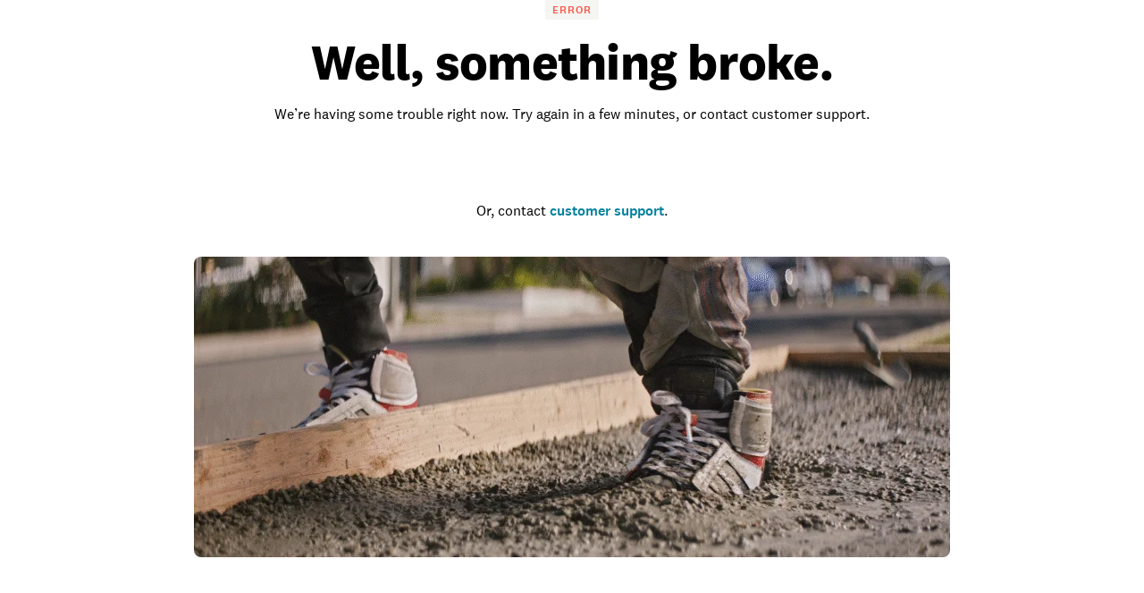

--- FILE ---
content_type: text/html; charset=utf-8
request_url: https://www.angi.com/companylist/us/ca/san-clemente/alderete-pools-inc-reviews-5535629.htm
body_size: 57260
content:
<!DOCTYPE html><html lang="en-US" class="theme-angi"><head><meta charSet="utf-8"/><meta name="viewport" content="width=device-width, initial-scale=1, minimum-scale=1, shrink-to-fit=no"/><meta name="viewport" content="width=device-width, initial-scale=1"/><link rel="preload" as="image" href="https://media.angi.com/s3fs-public/Angi-logo-Orange.svg"/><link rel="preload" as="image" href="https://media.angi.com/s3fs-public/search.svg"/><link rel="preload" as="image" href="https://media.angi.com/s3fs-public/hamburger.svg"/><link rel="preload" as="image" href="https://media.angi.com/s3fs-public/close.svg"/><link rel="preload" as="image" href="https://res.cloudinary.com/angi-prod/image/upload/v1748027941/location.svg"/><link rel="preload" as="image" href="https://media.angi.com/sites/all/themes/altheme/images/app-store-badge-60%402x.png"/><link rel="preload" as="image" href="https://media.angi.com/sites/all/themes/altheme/images/google-play-badge-60@2x.png"/><link rel="preload" as="image" href="https://media.angi.com/s3fs-public/footer-twitterv2-black.png"/><link rel="preload" as="image" href="https://media.angi.com/s3fs-public/footer-facebookv2-black.png"/><link rel="preload" as="image" href="https://media.angi.com/s3fs-public/footer-pinterestv2-black.png"/><link rel="stylesheet" href="/static/landing-pages-frontend/_next/static/css/5212923d24bc0f51.css" data-precedence="next"/><link rel="stylesheet" href="/static/landing-pages-frontend/_next/static/css/5d7caf0ea70821c5.css" data-precedence="next"/><link rel="stylesheet" href="/static/landing-pages-frontend/_next/static/css/fc300fc09f0969ad.css" data-precedence="next"/><link rel="stylesheet" href="/static/landing-pages-frontend/_next/static/css/f2b36135a26ba579.css" data-precedence="next"/><link rel="stylesheet" href="/static/landing-pages-frontend/_next/static/css/b2c35a7f62a4fbed.css" data-precedence="next"/><link rel="stylesheet" href="/static/landing-pages-frontend/_next/static/css/ae88ae8454e3a1b0.css" data-precedence="next"/><link rel="stylesheet" href="/static/landing-pages-frontend/_next/static/css/415405c608c46482.css" data-precedence="next"/><link rel="stylesheet" href="/static/landing-pages-frontend/_next/static/css/e656d534ac995982.css" data-precedence="next"/><link rel="stylesheet" href="/static/landing-pages-frontend/_next/static/css/1621203e44afc11a.css" data-precedence="next"/><link rel="stylesheet" href="/static/landing-pages-frontend/_next/static/css/cdcb7320db63a235.css" data-precedence="next"/><link rel="stylesheet" href="/static/landing-pages-frontend/_next/static/css/3328452c5646698b.css" data-precedence="next"/><link rel="stylesheet" href="/static/landing-pages-frontend/_next/static/css/65e2c0dee9aabb42.css" data-precedence="next"/><link rel="stylesheet" href="/static/landing-pages-frontend/_next/static/css/85d1e8684fa1ab49.css" data-precedence="next"/><link rel="stylesheet" href="/static/landing-pages-frontend/_next/static/css/e458273d2fa6ae0e.css" data-precedence="next"/><link rel="stylesheet" href="/static/landing-pages-frontend/_next/static/css/b5ca9606f4d7f0cb.css" data-precedence="next"/><link rel="stylesheet" href="/static/landing-pages-frontend/_next/static/css/06c7477524e078fa.css" data-precedence="next"/><link rel="stylesheet" href="/static/landing-pages-frontend/_next/static/css/72b4a53dec8dad34.css" data-precedence="next"/><link rel="stylesheet" href="/static/landing-pages-frontend/_next/static/css/4ce8de43377dbc41.css" data-precedence="next"/><link rel="stylesheet" href="/static/landing-pages-frontend/_next/static/css/c5f9a8ca258d7359.css" data-precedence="next"/><link rel="stylesheet" href="/static/landing-pages-frontend/_next/static/css/4830a70aecec65e9.css" data-precedence="next"/><link rel="stylesheet" href="/static/landing-pages-frontend/_next/static/css/a12ac6e204125041.css" data-precedence="next"/><link rel="stylesheet" href="/static/landing-pages-frontend/_next/static/css/ff0919cad1ed199a.css" data-precedence="next"/><link rel="stylesheet" href="/static/landing-pages-frontend/_next/static/css/a5b6ff20d1988e31.css" data-precedence="next"/><link rel="stylesheet" href="/static/landing-pages-frontend/_next/static/css/c4cdfbf1b4098e05.css" data-precedence="next"/><link rel="stylesheet" href="/static/landing-pages-frontend/_next/static/css/49db8a427f79f9e7.css" data-precedence="next"/><link rel="stylesheet" href="/static/landing-pages-frontend/_next/static/css/b36b7ade54b05a2f.css" data-precedence="next"/><link rel="stylesheet" href="/static/landing-pages-frontend/_next/static/css/25b1339a7af45e1d.css" data-precedence="next"/><link rel="preload" as="script" fetchPriority="low" href="/static/landing-pages-frontend/_next/static/chunks/webpack-001f6779f525f303.js"/><script src="/static/landing-pages-frontend/_next/static/chunks/fd9d1056-0820d89be24d5d97.js" async=""></script><script src="/static/landing-pages-frontend/_next/static/chunks/2117-bcbdf97a627f6467.js" async=""></script><script src="/static/landing-pages-frontend/_next/static/chunks/main-app-5294d1645fe5526e.js" async=""></script><script src="/static/landing-pages-frontend/_next/static/chunks/app/companylist/layout-18da1d88eedeab9e.js" async=""></script><script src="/static/landing-pages-frontend/_next/static/chunks/8743-5db4501dfc2fa17c.js" async=""></script><script src="/static/landing-pages-frontend/_next/static/chunks/1383-9958be1cf4427248.js" async=""></script><script src="/static/landing-pages-frontend/_next/static/chunks/1761-c3ded7866dd64cb1.js" async=""></script><script src="/static/landing-pages-frontend/_next/static/chunks/7501-72156210243dd648.js" async=""></script><script src="/static/landing-pages-frontend/_next/static/chunks/app/companylist/error-fe14afad28946e28.js" async=""></script><script src="/static/landing-pages-frontend/_next/static/chunks/app/global-error-a5e3d37bd3bb398e.js" async=""></script><script src="/static/landing-pages-frontend/_next/static/chunks/c857e369-236613fe3a0c3919.js" async=""></script><script src="/static/landing-pages-frontend/_next/static/chunks/2551-c0a7cde2450d0ad4.js" async=""></script><script src="/static/landing-pages-frontend/_next/static/chunks/4177-51da24801a557f1e.js" async=""></script><script src="/static/landing-pages-frontend/_next/static/chunks/6989-cb71048867552f87.js" async=""></script><script src="/static/landing-pages-frontend/_next/static/chunks/app/layout-c7db83d78e91fbfd.js" async=""></script><script src="/static/landing-pages-frontend/_next/static/chunks/e37a0b60-57eb15bde63b67d7.js" async=""></script><script src="/static/landing-pages-frontend/_next/static/chunks/2246-c2c0c917f5627be9.js" async=""></script><script src="/static/landing-pages-frontend/_next/static/chunks/7192-75d77d02ca26f024.js" async=""></script><script src="/static/landing-pages-frontend/_next/static/chunks/9269-0f3a44f87a4f9edd.js" async=""></script><script src="/static/landing-pages-frontend/_next/static/chunks/app/not-found-96c4589fd8373a23.js" async=""></script><script src="/static/landing-pages-frontend/_next/static/chunks/c36f3faa-6768d9fffa89796c.js" async=""></script><script src="/static/landing-pages-frontend/_next/static/chunks/e75972e7-3b5dd46fc7f5d25d.js" async=""></script><script src="/static/landing-pages-frontend/_next/static/chunks/8513-8dfb3383d1fc1b09.js" async=""></script><script src="/static/landing-pages-frontend/_next/static/chunks/6820-9052a5b5fe71ac36.js" async=""></script><script src="/static/landing-pages-frontend/_next/static/chunks/app/companylist/%5Bslugorcountry%5D/%5Bstateortask%5D/%5Bcity%5D/%5Btaskorproprofile%5D/page-20bf4de7ea902fd5.js" async=""></script><link rel="preload" href="https://www.googletagmanager.com/gtm.js?id=GTM-MX98LP3" as="script"/><link rel="preload" as="image" href="https://media.angi.com/s3fs-public/footer-youtubev2-black.png"/><link rel="preload" as="image" href="https://media.angi.com/s3fs-public/footer-instagramv2-black.png"/><title>Alderete Pools Inc. Reviews - San Clemente, CA | Angi</title><meta name="description" content="See reviews for Alderete Pools Inc. in San Clemente, CA at 63 Via Pico Plz from Angi members or join today to leave your own review."/><meta name="robots" content="index, follow"/><link rel="canonical" href="https://www.angi.com/companylist/us/ca/san-clemente/alderete-pools-inc-reviews-5535629.htm"/><meta property="og:title" content="Alderete Pools Inc. Reviews - San Clemente, CA | Angi"/><meta property="og:description" content="See reviews for Alderete Pools Inc. in San Clemente, CA at 63 Via Pico Plz from Angi members or join today to leave your own review."/><meta property="og:url" content="https://www.angi.com/companylist/us/ca/san-clemente/alderete-pools-inc-reviews-5535629.htm"/><meta property="og:site_name" content="Angi"/><meta property="og:image" content="https://media.angi.com/s3fs-public/Angi-logo-Orange.svg"/><meta property="og:type" content="website"/><meta name="twitter:card" content="summary_large_image"/><meta name="twitter:title" content="Alderete Pools Inc. Reviews - San Clemente, CA | Angi"/><meta name="twitter:description" content="See reviews for Alderete Pools Inc. in San Clemente, CA at 63 Via Pico Plz from Angi members or join today to leave your own review."/><meta name="twitter:image" content="https://media.angi.com/s3fs-public/Angi-logo-Orange.svg"/><link rel="icon" href="https://media.angi.com/s3fs-public/favicon-16x16.png" type="image/png" sizes="16x16"/><link rel="icon" href="https://media.angi.com/s3fs-public/favicon-32x32.png" type="image/png" sizes="32x32"/><link rel="shortcut icon" href="https://media.angi.com/s3fs-public/favicon.ico" type="image/x-icon"/><link rel="icon" href="https://media.angi.com/s3fs-public/Angi-logo-Orange.svg" type="image/png" sizes="16x16"/><meta name="next-size-adjust"/><script src="/static/landing-pages-frontend/_next/static/chunks/polyfills-42372ed130431b0a.js" noModule=""></script></head><body class="__className_9da5a8 overflow-x-hidden"><div class="h-auto"><div class="__className_9da5a8 theme-angi"><nav id="header" class=""><div class="GlobalNavigation_container__5PNcv" data-snowplow-component-type="Global Navigation"><div class="GlobalNavigation_content__wJOec"><div class="GlobalNavigation_desktop__ITtxn"><div><div class="Grid_root__mZcd8 NavigationHeader_headerNavGrid__tLPhj"><div class="Grid_gridContainer__13cNW"><div class="NavigationHeader_container__cthSL"><div class="NavigationHeader_headerContent__wYckC"><div class="NavigationHeader_logoAndSearchContainer__jJ7YJ"><div class=""><a href="https://angi.com"><img class="NavigationHeader_brandIcon__QRKYz" src="https://media.angi.com/s3fs-public/Angi-logo-Orange.svg" alt="Angi Logo"/></a></div></div><div class="NavigationHeader_navItems__XbBIA"><div data-testid="pro-signup-link"><a href="https://signup.angi.com/pro" class="NavigationHeader_headerLink__bPl2r"><span class="NavigationHeader_proLinkSpan__1KId8">Join as a Pro</span></a></div><div class="NavigationHeader_desktopButtons__gzgK2"><a data-testid="login-button" href="https://www.angi.com/oauth2/start" data-button="login" class="NavigationHeader_button__ws_mm NavigationHeader_desktopButtonLink__sKo1e Button_btn__iNtIM Button_secondaryNeutral__UJmbI Button_small__W0u0B">Log In</a><a data-testid="signup-button" href="https://www.angi.com/create-account" data-button="signup" class="NavigationHeader_button__ws_mm NavigationHeader_desktopButtonLink__sKo1e Button_btn__iNtIM Button_primary__krJYd Button_small__W0u0B">Sign Up</a></div></div></div></div></div></div></div><div><div class="NavigationItems_navItemsContainer__M6D1O" data-testid="nav-items-bar"><div class="Grid_root__mZcd8 NavigationItems_navItemsGrid__g4tpV"><div class="Grid_gridContainer__13cNW"><div id="navigation-items" class="NavigationItems_container__3uAzd"><div class="NavigationItems_linksContainer__LVOcj"><div class="NavigationItems_linkItem__qRhhc"><span class="NavigationItems_linkAnchor__xtlsi"><a href="#Interior" data-testid="nav-title-Interior" data-snowplow-component-key="Top Level Project Type" class="NavigationItems_link__EstZU">Interior</a></span></div><div class="NavigationItems_linkItem__qRhhc"><span class="NavigationItems_linkAnchor__xtlsi"><a href="#Exterior" data-testid="nav-title-Exterior" data-snowplow-component-key="Top Level Project Type" class="NavigationItems_link__EstZU">Exterior</a></span></div><div class="NavigationItems_linkItem__qRhhc"><span class="NavigationItems_linkAnchor__xtlsi"><a href="#Lawn &amp; Garden" data-testid="nav-title-Lawn &amp; Garden" data-snowplow-component-key="Top Level Project Type" class="NavigationItems_link__EstZU">Lawn &amp; Garden</a></span></div><div class="NavigationItems_linkItem__qRhhc"><span class="NavigationItems_linkAnchor__xtlsi"><a href="#More" data-testid="nav-title-More" data-snowplow-component-key="Top Level Project Type" class="NavigationItems_link__EstZU">More</a></span></div><div class="NavigationItems_linkItem__qRhhc"><span class="NavigationItems_linkAnchor__xtlsi"><a href="#Articles &amp; Advice" data-testid="nav-title-Articles &amp; Advice" data-snowplow-component-key="Top Level Project Type" class="NavigationItems_link__EstZU">Articles &amp; Advice</a></span></div></div></div></div></div></div><div class="NavigationItems_navGroupLinksContainer__vLWau"><div class="Grid_root__mZcd8 NavigationItems_navGroupLinks__OuxGD NavigationItems_navGroupLinksHidden___bCMu"><div class="Grid_gridContainer__13cNW"></div></div><div class="Grid_root__mZcd8 NavigationItems_navGroupLinks__OuxGD NavigationItems_navGroupLinksHidden___bCMu"><div class="Grid_gridContainer__13cNW"></div></div><div class="Grid_root__mZcd8 NavigationItems_navGroupLinks__OuxGD NavigationItems_navGroupLinksHidden___bCMu"><div class="Grid_gridContainer__13cNW"></div></div><div class="Grid_root__mZcd8 NavigationItems_navGroupLinks__OuxGD NavigationItems_navGroupLinksHidden___bCMu"><div class="Grid_gridContainer__13cNW"></div></div><div class="Grid_root__mZcd8 NavigationItems_navGroupLinks__OuxGD NavigationItems_navGroupLinksHidden___bCMu"><div class="Grid_gridContainer__13cNW"></div></div></div></div></div><div class="GlobalNavigation_mobile__sCYI3"><div><div class="MobileNavigationHeader_container__Sb5vg"><div class="MobileNavigationHeader_container__Sb5vg"><div class="MobileNavigationHeader_headerContent__TnEOm"><div class="MobileNavigationHeader_logoContainer__WV6pf"><a href="https://angi.com"><img class="MobileNavigationHeader_icon__f_yTh" src="https://media.angi.com/s3fs-public/Angi-logo-Orange.svg" alt="Angi Logo"/></a></div><div class="MobileNavigationHeader_navItems__JsDob"><div data-testid="mobile-pro-signup-link"><a href="https://signup.angi.com/pro" class="MobileNavigationHeader_proLink__6E1Zi">Join as a Pro</a></div><div class="MobileNavigationHeader_mobileIconContainer__6cy_2"><button type="button" data-snowplow-component-key="Search" data-snowplow-component-text="Search Icon" data-sp-button-label="Search Icon"><img class="MobileNavigationHeader_mobileIcon__7vTT5" src="https://media.angi.com/s3fs-public/search.svg" alt="Search"/></button><button id="show-groupings-button" data-testid="show-groupings-test" type="button" data-snowplow-component-key="Open Menu" data-snowplow-component-text="--Menu Icon" data-sp-button-label="Menu Icon"><div><img class="MobileNavigationHeader_menuIcon__m0U8F" src="https://media.angi.com/s3fs-public/hamburger.svg" alt="Open Menu"/></div></button></div></div></div></div></div></div></div></div><div class="MobileMenu_slidingCard__pwwaZ"><div><div class="MobileMenu_fixHeader___oG85"><div><a href="https://angi.com"><img class="MobileMenu_icon__3n0rQ" src="https://media.angi.com/s3fs-public/Angi-logo-Orange.svg" alt="Angi Logo"/></a></div><button id="menu-button57732" class="MobileMenu_closeButton__K06v6" data-testid="close-menu" type="button" data-snowplow-component-key="Close Menu" data-snowplow-component-text="Close Icon" data-sp-button-label="Close Icon"><div><img class="MobileMenu_menuIcon__1ywBm" src="https://media.angi.com/s3fs-public/close.svg" alt="Close Menu"/></div></button></div><div class="MobileMenuItems_navItemsContainer__ilu_K"><div id="mobile-menu-items1" class="MobileMenuItems_container__2HZIJ"><div class="MobileMenuItems_mobileNavItemsContainer__VXi8F"><div><div class="MobileMenuItems_mobileNavItems__c1TBr"><a href="#Interior">Interior</a><svg xmlns="http://www.w3.org/2000/svg" viewBox="0 0 24 24" class="MobileMenuItems_chevron__lWrXw" style="fill:none"><path fill-rule="evenodd" clip-rule="evenodd" d="M8.29289 5.29289C7.90237 5.68342 7.90237 6.31658 8.29289 6.70711L13.5858 12L8.29289 17.2929C7.90237 17.6834 7.90237 18.3166 8.29289 18.7071C8.68342 19.0976 9.31658 19.0976 9.70711 18.7071L15.7071 12.7071C16.0976 12.3166 16.0976 11.6834 15.7071 11.2929L9.70711 5.29289C9.31658 4.90237 8.68342 4.90237 8.29289 5.29289Z" fill="currentColor"></path></svg></div><div class="MobileMenuItems_mobileNavItems__c1TBr"><a href="#Exterior">Exterior</a><svg xmlns="http://www.w3.org/2000/svg" viewBox="0 0 24 24" class="MobileMenuItems_chevron__lWrXw" style="fill:none"><path fill-rule="evenodd" clip-rule="evenodd" d="M8.29289 5.29289C7.90237 5.68342 7.90237 6.31658 8.29289 6.70711L13.5858 12L8.29289 17.2929C7.90237 17.6834 7.90237 18.3166 8.29289 18.7071C8.68342 19.0976 9.31658 19.0976 9.70711 18.7071L15.7071 12.7071C16.0976 12.3166 16.0976 11.6834 15.7071 11.2929L9.70711 5.29289C9.31658 4.90237 8.68342 4.90237 8.29289 5.29289Z" fill="currentColor"></path></svg></div><div class="MobileMenuItems_mobileNavItems__c1TBr"><a href="#Lawn &amp; Garden">Lawn &amp; Garden</a><svg xmlns="http://www.w3.org/2000/svg" viewBox="0 0 24 24" class="MobileMenuItems_chevron__lWrXw" style="fill:none"><path fill-rule="evenodd" clip-rule="evenodd" d="M8.29289 5.29289C7.90237 5.68342 7.90237 6.31658 8.29289 6.70711L13.5858 12L8.29289 17.2929C7.90237 17.6834 7.90237 18.3166 8.29289 18.7071C8.68342 19.0976 9.31658 19.0976 9.70711 18.7071L15.7071 12.7071C16.0976 12.3166 16.0976 11.6834 15.7071 11.2929L9.70711 5.29289C9.31658 4.90237 8.68342 4.90237 8.29289 5.29289Z" fill="currentColor"></path></svg></div><div class="MobileMenuItems_mobileNavItems__c1TBr"><a href="#More">More</a><svg xmlns="http://www.w3.org/2000/svg" viewBox="0 0 24 24" class="MobileMenuItems_chevron__lWrXw" style="fill:none"><path fill-rule="evenodd" clip-rule="evenodd" d="M8.29289 5.29289C7.90237 5.68342 7.90237 6.31658 8.29289 6.70711L13.5858 12L8.29289 17.2929C7.90237 17.6834 7.90237 18.3166 8.29289 18.7071C8.68342 19.0976 9.31658 19.0976 9.70711 18.7071L15.7071 12.7071C16.0976 12.3166 16.0976 11.6834 15.7071 11.2929L9.70711 5.29289C9.31658 4.90237 8.68342 4.90237 8.29289 5.29289Z" fill="currentColor"></path></svg></div><div class="MobileMenuItems_mobileNavItems__c1TBr"><a href="#Articles &amp; Advice">Articles &amp; Advice</a><svg xmlns="http://www.w3.org/2000/svg" viewBox="0 0 24 24" class="MobileMenuItems_chevron__lWrXw" style="fill:none"><path fill-rule="evenodd" clip-rule="evenodd" d="M8.29289 5.29289C7.90237 5.68342 7.90237 6.31658 8.29289 6.70711L13.5858 12L8.29289 17.2929C7.90237 17.6834 7.90237 18.3166 8.29289 18.7071C8.68342 19.0976 9.31658 19.0976 9.70711 18.7071L15.7071 12.7071C16.0976 12.3166 16.0976 11.6834 15.7071 11.2929L9.70711 5.29289C9.31658 4.90237 8.68342 4.90237 8.29289 5.29289Z" fill="currentColor"></path></svg></div><div><div class="MobileMenuItems_mobileMenuLink__T14QV" data-testid="near-me-link"><a href="https://www.angi.com/nearme">Post a job</a></div><div><button type="button" data-testid="angi_button" class="MobileMenuItems_accountButton__lMPir Button_btn__iNtIM Button_secondaryNeutral__UJmbI" name="Log In">Log In</button><button type="button" data-testid="angi_button" class="MobileMenuItems_accountButton__lMPir Button_btn__iNtIM Button_primary__krJYd" name="Sign Up">Sign Up</button></div></div></div></div><div class="MobileMenuItems_mobileNavSelectedNavItem__YGrk6"><div class="MobileMenuItems_hideNavigationGroup__8hFYb"><div class="NavigationGroup_mobileNavigationGroupContainer__lHfuf"><div id="navigation-group-links" class="NavigationGroupLinks_navLinksContainer__A_OXE NavigationGroupLinks_navLinksMobileContainer__c7KKG" data-testid="nav-group-links"><div class="NavigationGroupLinks_linksTitle__Xdbe3 NavigationGroupLinks_linksTitleMobile__wRz63">Find a pro</div><div class=""><ul class="NavigationGroupLinks_navLinksList__nXceJ NavigationGroupLinks_navLinksMobileList__rwSX7"><li class="NavigationGroupLinks_item__zwEUH NavigationGroupLinks_itemMobile__ueven"><a href="https://www.angi.com/nearme/appliance-repair/" title="Appliance Repair" class="NavigationGroupLinks_link__zqJaC" data-snowplow-component-key="Interior">Appliance Repair</a></li><li class="NavigationGroupLinks_item__zwEUH NavigationGroupLinks_itemMobile__ueven"><a href="https://www.angi.com/nearme/carpet-cleaning/" title="Carpet Cleaning" class="NavigationGroupLinks_link__zqJaC" data-snowplow-component-key="Interior">Carpet Cleaning</a></li><li class="NavigationGroupLinks_item__zwEUH NavigationGroupLinks_itemMobile__ueven"><a href="https://www.angi.com/nearme/contractor/" title="Contractors" class="NavigationGroupLinks_link__zqJaC" data-snowplow-component-key="Interior">Contractors</a></li><li class="NavigationGroupLinks_item__zwEUH NavigationGroupLinks_itemMobile__ueven"><a href="https://www.angi.com/nearme/drywall/" title="Drywall" class="NavigationGroupLinks_link__zqJaC" data-snowplow-component-key="Interior">Drywall</a></li><li class="NavigationGroupLinks_item__zwEUH NavigationGroupLinks_itemMobile__ueven"><a href="https://www.angi.com/nearme/electrical/" title="Electrical" class="NavigationGroupLinks_link__zqJaC" data-snowplow-component-key="Interior">Electrical</a></li><li class="NavigationGroupLinks_item__zwEUH NavigationGroupLinks_itemMobile__ueven"><a href="https://www.angi.com/nearme/flooring/" title="Flooring" class="NavigationGroupLinks_link__zqJaC" data-snowplow-component-key="Interior">Flooring</a></li><li class="NavigationGroupLinks_item__zwEUH NavigationGroupLinks_itemMobile__ueven"><a href="https://www.angi.com/nearme/hvac/" title="HVAC" class="NavigationGroupLinks_link__zqJaC" data-snowplow-component-key="Interior">HVAC</a></li><li class="NavigationGroupLinks_item__zwEUH NavigationGroupLinks_itemMobile__ueven"><a href="https://www.angi.com/nearme/house-cleaning/" title="House Cleaning" class="NavigationGroupLinks_link__zqJaC" data-snowplow-component-key="Interior">House Cleaning</a></li><li class="NavigationGroupLinks_item__zwEUH NavigationGroupLinks_itemMobile__ueven"><a href="https://www.angi.com/nearme/interior-painting/" title="Interior Painting" class="NavigationGroupLinks_link__zqJaC" data-snowplow-component-key="Interior">Interior Painting</a></li><li class="NavigationGroupLinks_item__zwEUH NavigationGroupLinks_itemMobile__ueven"><a href="https://www.angi.com/nearme/plumbing/" title="Plumbing" class="NavigationGroupLinks_link__zqJaC" data-snowplow-component-key="Interior">Plumbing</a></li><li class="NavigationGroupLinks_item__zwEUH NavigationGroupLinks_itemMobile__ueven"><a href="https://www.angi.com/nearme/kitchen-and-bath-remodeling/" title="Remodeling" class="NavigationGroupLinks_link__zqJaC" data-snowplow-component-key="Interior">Remodeling</a></li><li class="NavigationGroupLinks_item__zwEUH NavigationGroupLinks_moreLinksMobile___XX_b"><a href="https://www.angi.com/nearme/" title="View all" class="NavigationGroupLinks_moreLinks__RRpZp" data-snowplow-component-key="Interior">View all</a></li></ul></div></div><div class="NavigationGroup_mobileNavigationArticleLinksContainer__f_8A1"><div id="navigation-group-articles"><div><div class="NavigationGroupArticles_containerTitle__B7vy9">Research &amp; plan</div></div><div class="NavigationGroupArticles_cards__x9h0w"><div><div class="NavigationGroupArticles_contentCardRow__r9_q5"><div class="NavigationGroupArticles_imageContainer__GBo3Z"><a href="https://www.angi.com/articles/closet-remodel-cost.htm" data-snowplow-component-key="Interior Featured Content" data-snowplow-component-text="How Much Does a Closet Remodel Cost?"><div><div data-testid="lazyImageTest" class="NavigationGroupArticles_lazyImageContainer__nvIN3 shimmer_shine__YWcRp shimmer_photo__dpL1H"></div></div></a></div><div class="NavigationGroupArticles_titleContentContainer__oRd1x"><div class="NavigationGroupArticles_titleContent__uLyCY"><a href="https://www.angi.com/articles/closet-remodel-cost.htm" class="NavigationGroupArticles_titleLink__p2tE_" data-snowplow-component-key="Interior Featured Content">How Much Does a Closet Remodel Cost?</a></div></div></div></div><div><div class="NavigationGroupArticles_contentCardRow__r9_q5"><div class="NavigationGroupArticles_imageContainer__GBo3Z"><a href="https://www.angi.com/articles/how-much-does-building-stairs-and-railings-cost.htm" data-snowplow-component-key="Interior Featured Content" data-snowplow-component-text="How Much Does It Cost to Build or Replace a Staircase?"><div><div data-testid="lazyImageTest" class="NavigationGroupArticles_lazyImageContainer__nvIN3 shimmer_shine__YWcRp shimmer_photo__dpL1H"></div></div></a></div><div class="NavigationGroupArticles_titleContentContainer__oRd1x"><div class="NavigationGroupArticles_titleContent__uLyCY"><a href="https://www.angi.com/articles/how-much-does-building-stairs-and-railings-cost.htm" class="NavigationGroupArticles_titleLink__p2tE_" data-snowplow-component-key="Interior Featured Content">How Much Does It Cost to Build or Replace a Staircase?</a></div></div></div></div><div><div class="NavigationGroupArticles_contentCardRow__r9_q5"><div class="NavigationGroupArticles_imageContainer__GBo3Z"><a href="https://www.angi.com/articles/widening-doorway-cost.htm" data-snowplow-component-key="Interior Featured Content" data-snowplow-component-text="How Much Does Widening a Doorway Cost?"><div><div data-testid="lazyImageTest" class="NavigationGroupArticles_lazyImageContainer__nvIN3 shimmer_shine__YWcRp shimmer_photo__dpL1H"></div></div></a></div><div class="NavigationGroupArticles_titleContentContainer__oRd1x"><div class="NavigationGroupArticles_titleContent__uLyCY"><a href="https://www.angi.com/articles/widening-doorway-cost.htm" class="NavigationGroupArticles_titleLink__p2tE_" data-snowplow-component-key="Interior Featured Content">How Much Does Widening a Doorway Cost?</a></div></div></div></div><div><div class="NavigationGroupArticles_contentCardRow__r9_q5"><div class="NavigationGroupArticles_imageContainer__GBo3Z"><a href="https://www.angi.com/articles/how-much-does-it-cost-remove-wallpaper.htm" data-snowplow-component-key="Interior Featured Content" data-snowplow-component-text="How Much Does Wallpaper Removal Cost?"><div><div data-testid="lazyImageTest" class="NavigationGroupArticles_lazyImageContainer__nvIN3 shimmer_shine__YWcRp shimmer_photo__dpL1H"></div></div></a></div><div class="NavigationGroupArticles_titleContentContainer__oRd1x"><div class="NavigationGroupArticles_titleContent__uLyCY"><a href="https://www.angi.com/articles/how-much-does-it-cost-remove-wallpaper.htm" class="NavigationGroupArticles_titleLink__p2tE_" data-snowplow-component-key="Interior Featured Content">How Much Does Wallpaper Removal Cost?</a></div></div></div></div></div><div class="NavigationGroupArticles_moreArticles__TpOOu"><a href="https://www.angi.com/articles/home-interiors" data-snowplow-component-key="Interior Featured Content">View all</a></div></div></div></div></div><div class="MobileMenuItems_hideNavigationGroup__8hFYb"><div class="NavigationGroup_mobileNavigationGroupContainer__lHfuf"><div id="navigation-group-links" class="NavigationGroupLinks_navLinksContainer__A_OXE NavigationGroupLinks_navLinksMobileContainer__c7KKG" data-testid="nav-group-links"><div class="NavigationGroupLinks_linksTitle__Xdbe3 NavigationGroupLinks_linksTitleMobile__wRz63">Find a pro</div><div class=""><ul class="NavigationGroupLinks_navLinksList__nXceJ NavigationGroupLinks_navLinksMobileList__rwSX7"><li class="NavigationGroupLinks_item__zwEUH NavigationGroupLinks_itemMobile__ueven"><a href="https://www.angi.com/nearme/concrete-repair/" title="Concrete Repair" class="NavigationGroupLinks_link__zqJaC" data-snowplow-component-key="Exterior">Concrete Repair</a></li><li class="NavigationGroupLinks_item__zwEUH NavigationGroupLinks_itemMobile__ueven"><a href="https://www.angi.com/nearme/doors/" title="Doors" class="NavigationGroupLinks_link__zqJaC" data-snowplow-component-key="Exterior">Doors</a></li><li class="NavigationGroupLinks_item__zwEUH NavigationGroupLinks_itemMobile__ueven"><a href="https://www.angi.com/nearme/driveways/" title="Driveways" class="NavigationGroupLinks_link__zqJaC" data-snowplow-component-key="Exterior">Driveways</a></li><li class="NavigationGroupLinks_item__zwEUH NavigationGroupLinks_itemMobile__ueven"><a href="https://www.angi.com/nearme/exterior-painting/" title="Exterior Painting" class="NavigationGroupLinks_link__zqJaC" data-snowplow-component-key="Exterior">Exterior Painting</a></li><li class="NavigationGroupLinks_item__zwEUH NavigationGroupLinks_itemMobile__ueven"><a href="https://www.angi.com/nearme/garage-doors/" title="Garage Doors" class="NavigationGroupLinks_link__zqJaC" data-snowplow-component-key="Exterior">Garage Doors</a></li><li class="NavigationGroupLinks_item__zwEUH NavigationGroupLinks_itemMobile__ueven"><a href="https://www.angi.com/nearme/gutter-cleaning/" title="Gutter Cleaning" class="NavigationGroupLinks_link__zqJaC" data-snowplow-component-key="Exterior">Gutter Cleaning</a></li><li class="NavigationGroupLinks_item__zwEUH NavigationGroupLinks_itemMobile__ueven"><a href="https://www.angi.com/nearme/gutter-repair-replacement/" title="Gutter Repair" class="NavigationGroupLinks_link__zqJaC" data-snowplow-component-key="Exterior">Gutter Repair</a></li><li class="NavigationGroupLinks_item__zwEUH NavigationGroupLinks_itemMobile__ueven"><a href="https://www.angi.com/nearme/home-builders/" title="Home Builders" class="NavigationGroupLinks_link__zqJaC" data-snowplow-component-key="Exterior">Home Builders</a></li><li class="NavigationGroupLinks_item__zwEUH NavigationGroupLinks_itemMobile__ueven"><a href="https://www.angi.com/nearme/masonry/" title="Masonry" class="NavigationGroupLinks_link__zqJaC" data-snowplow-component-key="Exterior">Masonry</a></li><li class="NavigationGroupLinks_item__zwEUH NavigationGroupLinks_itemMobile__ueven"><a href="https://www.angi.com/nearme/roofing/" title="Roofing" class="NavigationGroupLinks_link__zqJaC" data-snowplow-component-key="Exterior">Roofing</a></li><li class="NavigationGroupLinks_item__zwEUH NavigationGroupLinks_itemMobile__ueven"><a href="https://www.angi.com/nearme/siding/" title="Siding" class="NavigationGroupLinks_link__zqJaC" data-snowplow-component-key="Exterior">Siding</a></li><li class="NavigationGroupLinks_item__zwEUH NavigationGroupLinks_itemMobile__ueven"><a href="https://www.angi.com/nearme/windows/" title="Windows" class="NavigationGroupLinks_link__zqJaC" data-snowplow-component-key="Exterior">Windows</a></li><li class="NavigationGroupLinks_item__zwEUH NavigationGroupLinks_moreLinksMobile___XX_b"><a href="https://www.angi.com/nearme/" title="View all" class="NavigationGroupLinks_moreLinks__RRpZp" data-snowplow-component-key="Exterior">View all</a></li></ul></div></div><div class="NavigationGroup_mobileNavigationArticleLinksContainer__f_8A1"><div id="navigation-group-articles"><div><div class="NavigationGroupArticles_containerTitle__B7vy9">Research &amp; plan</div></div><div class="NavigationGroupArticles_cards__x9h0w"><div><div class="NavigationGroupArticles_contentCardRow__r9_q5"><div class="NavigationGroupArticles_imageContainer__GBo3Z"><a href="https://www.angi.com/articles/exterior-trim-installation-cost.htm" data-snowplow-component-key="Exterior Featured Content" data-snowplow-component-text="How Much Does It Cost to Install Exterior Trim?"><div><div data-testid="lazyImageTest" class="NavigationGroupArticles_lazyImageContainer__nvIN3 shimmer_shine__YWcRp shimmer_photo__dpL1H"></div></div></a></div><div class="NavigationGroupArticles_titleContentContainer__oRd1x"><div class="NavigationGroupArticles_titleContent__uLyCY"><a href="https://www.angi.com/articles/exterior-trim-installation-cost.htm" class="NavigationGroupArticles_titleLink__p2tE_" data-snowplow-component-key="Exterior Featured Content">How Much Does It Cost to Install Exterior Trim?</a></div></div></div></div><div><div class="NavigationGroupArticles_contentCardRow__r9_q5"><div class="NavigationGroupArticles_imageContainer__GBo3Z"><a href="https://www.angi.com/articles/how-much-does-ipe-wood-decking-cost.htm" data-snowplow-component-key="Exterior Featured Content" data-snowplow-component-text="How Much Does Ipe Wood Decking Cost?"><div><div data-testid="lazyImageTest" class="NavigationGroupArticles_lazyImageContainer__nvIN3 shimmer_shine__YWcRp shimmer_photo__dpL1H"></div></div></a></div><div class="NavigationGroupArticles_titleContentContainer__oRd1x"><div class="NavigationGroupArticles_titleContent__uLyCY"><a href="https://www.angi.com/articles/how-much-does-ipe-wood-decking-cost.htm" class="NavigationGroupArticles_titleLink__p2tE_" data-snowplow-component-key="Exterior Featured Content">How Much Does Ipe Wood Decking Cost?</a></div></div></div></div><div><div class="NavigationGroupArticles_contentCardRow__r9_q5"><div class="NavigationGroupArticles_imageContainer__GBo3Z"><a href="https://www.angi.com/articles/different-types-dog-fences-and-how-much-they-cost.htm" data-snowplow-component-key="Exterior Featured Content" data-snowplow-component-text="How Much Does a Dog Fence Cost to Install?"><div><div data-testid="lazyImageTest" class="NavigationGroupArticles_lazyImageContainer__nvIN3 shimmer_shine__YWcRp shimmer_photo__dpL1H"></div></div></a></div><div class="NavigationGroupArticles_titleContentContainer__oRd1x"><div class="NavigationGroupArticles_titleContent__uLyCY"><a href="https://www.angi.com/articles/different-types-dog-fences-and-how-much-they-cost.htm" class="NavigationGroupArticles_titleLink__p2tE_" data-snowplow-component-key="Exterior Featured Content">How Much Does a Dog Fence Cost to Install?</a></div></div></div></div><div><div class="NavigationGroupArticles_contentCardRow__r9_q5"><div class="NavigationGroupArticles_imageContainer__GBo3Z"><a href="https://www.angi.com/articles/how-much-does-it-cost-pressure-wash-house.htm" data-snowplow-component-key="Exterior Featured Content" data-snowplow-component-text="How Much Does It Cost to Pressure Wash a House?"><div><div data-testid="lazyImageTest" class="NavigationGroupArticles_lazyImageContainer__nvIN3 shimmer_shine__YWcRp shimmer_photo__dpL1H"></div></div></a></div><div class="NavigationGroupArticles_titleContentContainer__oRd1x"><div class="NavigationGroupArticles_titleContent__uLyCY"><a href="https://www.angi.com/articles/how-much-does-it-cost-pressure-wash-house.htm" class="NavigationGroupArticles_titleLink__p2tE_" data-snowplow-component-key="Exterior Featured Content">How Much Does It Cost to Pressure Wash a House?</a></div></div></div></div></div><div class="NavigationGroupArticles_moreArticles__TpOOu"><a href="https://www.angi.com/articles/home-exteriors" data-snowplow-component-key="Exterior Featured Content">View all</a></div></div></div></div></div><div class="MobileMenuItems_hideNavigationGroup__8hFYb"><div class="NavigationGroup_mobileNavigationGroupContainer__lHfuf"><div id="navigation-group-links" class="NavigationGroupLinks_navLinksContainer__A_OXE NavigationGroupLinks_navLinksMobileContainer__c7KKG" data-testid="nav-group-links"><div class="NavigationGroupLinks_linksTitle__Xdbe3 NavigationGroupLinks_linksTitleMobile__wRz63">Find a pro</div><div class=""><ul class="NavigationGroupLinks_navLinksList__nXceJ NavigationGroupLinks_navLinksMobileList__rwSX7"><li class="NavigationGroupLinks_item__zwEUH NavigationGroupLinks_itemMobile__ueven"><a href="https://www.angi.com/nearme/decks-and-porches/" title="Decks" class="NavigationGroupLinks_link__zqJaC" data-snowplow-component-key="Lawn &amp; Garden">Decks</a></li><li class="NavigationGroupLinks_item__zwEUH NavigationGroupLinks_itemMobile__ueven"><a href="https://www.angi.com/nearme/fencing/" title="Fencing" class="NavigationGroupLinks_link__zqJaC" data-snowplow-component-key="Lawn &amp; Garden">Fencing</a></li><li class="NavigationGroupLinks_item__zwEUH NavigationGroupLinks_itemMobile__ueven"><a href="https://www.angi.com/nearme/land-surveying/" title="Land Surveying" class="NavigationGroupLinks_link__zqJaC" data-snowplow-component-key="Lawn &amp; Garden">Land Surveying</a></li><li class="NavigationGroupLinks_item__zwEUH NavigationGroupLinks_itemMobile__ueven"><a href="https://www.angi.com/nearme/landscaping/" title="Landscaping" class="NavigationGroupLinks_link__zqJaC" data-snowplow-component-key="Lawn &amp; Garden">Landscaping</a></li><li class="NavigationGroupLinks_item__zwEUH NavigationGroupLinks_itemMobile__ueven"><a href="https://www.angi.com/nearme/lawn-and-yard-work/" title="Lawn &amp; Yard Work" class="NavigationGroupLinks_link__zqJaC" data-snowplow-component-key="Lawn &amp; Garden">Lawn &amp; Yard Work</a></li><li class="NavigationGroupLinks_item__zwEUH NavigationGroupLinks_itemMobile__ueven"><a href="https://www.angi.com/nearme/leaf-removal/" title="Leaf Removal" class="NavigationGroupLinks_link__zqJaC" data-snowplow-component-key="Lawn &amp; Garden">Leaf Removal</a></li><li class="NavigationGroupLinks_item__zwEUH NavigationGroupLinks_itemMobile__ueven"><a href="https://www.angi.com/nearme/sunroom-and-patio-remodeling/" title="Patios" class="NavigationGroupLinks_link__zqJaC" data-snowplow-component-key="Lawn &amp; Garden">Patios</a></li><li class="NavigationGroupLinks_item__zwEUH NavigationGroupLinks_itemMobile__ueven"><a href="https://www.angi.com/nearme/swimming-pools/" title="Pool Installation" class="NavigationGroupLinks_link__zqJaC" data-snowplow-component-key="Lawn &amp; Garden">Pool Installation</a></li><li class="NavigationGroupLinks_item__zwEUH NavigationGroupLinks_itemMobile__ueven"><a href="https://www.angi.com/nearme/lawn-irrigation/" title="Sprinkler Systems" class="NavigationGroupLinks_link__zqJaC" data-snowplow-component-key="Lawn &amp; Garden">Sprinkler Systems</a></li><li class="NavigationGroupLinks_item__zwEUH NavigationGroupLinks_itemMobile__ueven"><a href="https://www.angi.com/nearme/sunroom-contractors/" title="Sunrooms" class="NavigationGroupLinks_link__zqJaC" data-snowplow-component-key="Lawn &amp; Garden">Sunrooms</a></li><li class="NavigationGroupLinks_item__zwEUH NavigationGroupLinks_itemMobile__ueven"><a href="https://www.angi.com/nearme/tree-service/" title="Tree Service" class="NavigationGroupLinks_link__zqJaC" data-snowplow-component-key="Lawn &amp; Garden">Tree Service</a></li><li class="NavigationGroupLinks_item__zwEUH NavigationGroupLinks_moreLinksMobile___XX_b"><a href="https://www.angi.com/nearme/" title="View all" class="NavigationGroupLinks_moreLinks__RRpZp" data-snowplow-component-key="Lawn &amp; Garden">View all</a></li></ul></div></div><div class="NavigationGroup_mobileNavigationArticleLinksContainer__f_8A1"><div id="navigation-group-articles"><div><div class="NavigationGroupArticles_containerTitle__B7vy9">Research &amp; plan</div></div><div class="NavigationGroupArticles_cards__x9h0w"><div><div class="NavigationGroupArticles_contentCardRow__r9_q5"><div class="NavigationGroupArticles_imageContainer__GBo3Z"><a href="https://www.angi.com/articles/interlocking-pavers-cost.htm" data-snowplow-component-key="Lawn &amp; Garden Featured Content" data-snowplow-component-text="How Much Does Interlocking Paver Installation Cost?"><div><div data-testid="lazyImageTest" class="NavigationGroupArticles_lazyImageContainer__nvIN3 shimmer_shine__YWcRp shimmer_photo__dpL1H"></div></div></a></div><div class="NavigationGroupArticles_titleContentContainer__oRd1x"><div class="NavigationGroupArticles_titleContent__uLyCY"><a href="https://www.angi.com/articles/interlocking-pavers-cost.htm" class="NavigationGroupArticles_titleLink__p2tE_" data-snowplow-component-key="Lawn &amp; Garden Featured Content">How Much Does Interlocking Paver Installation Cost?</a></div></div></div></div><div><div class="NavigationGroupArticles_contentCardRow__r9_q5"><div class="NavigationGroupArticles_imageContainer__GBo3Z"><a href="https://www.angi.com/articles/how-much-does-land-survey-cost.htm" data-snowplow-component-key="Lawn &amp; Garden Featured Content" data-snowplow-component-text="How Much Does a Land Survey Cost?"><div><div data-testid="lazyImageTest" class="NavigationGroupArticles_lazyImageContainer__nvIN3 shimmer_shine__YWcRp shimmer_photo__dpL1H"></div></div></a></div><div class="NavigationGroupArticles_titleContentContainer__oRd1x"><div class="NavigationGroupArticles_titleContent__uLyCY"><a href="https://www.angi.com/articles/how-much-does-land-survey-cost.htm" class="NavigationGroupArticles_titleLink__p2tE_" data-snowplow-component-key="Lawn &amp; Garden Featured Content">How Much Does a Land Survey Cost?</a></div></div></div></div><div><div class="NavigationGroupArticles_contentCardRow__r9_q5"><div class="NavigationGroupArticles_imageContainer__GBo3Z"><a href="https://www.angi.com/articles/flowerbed-installation-cost.htm" data-snowplow-component-key="Lawn &amp; Garden Featured Content" data-snowplow-component-text="How Much Does Flowerbed Installation Cost?"><div><div data-testid="lazyImageTest" class="NavigationGroupArticles_lazyImageContainer__nvIN3 shimmer_shine__YWcRp shimmer_photo__dpL1H"></div></div></a></div><div class="NavigationGroupArticles_titleContentContainer__oRd1x"><div class="NavigationGroupArticles_titleContent__uLyCY"><a href="https://www.angi.com/articles/flowerbed-installation-cost.htm" class="NavigationGroupArticles_titleLink__p2tE_" data-snowplow-component-key="Lawn &amp; Garden Featured Content">How Much Does Flowerbed Installation Cost?</a></div></div></div></div><div><div class="NavigationGroupArticles_contentCardRow__r9_q5"><div class="NavigationGroupArticles_imageContainer__GBo3Z"><a href="https://www.angi.com/articles/site-preparation-cost.htm" data-snowplow-component-key="Lawn &amp; Garden Featured Content" data-snowplow-component-text="How Much Does Site Preparation Cost?"><div><div data-testid="lazyImageTest" class="NavigationGroupArticles_lazyImageContainer__nvIN3 shimmer_shine__YWcRp shimmer_photo__dpL1H"></div></div></a></div><div class="NavigationGroupArticles_titleContentContainer__oRd1x"><div class="NavigationGroupArticles_titleContent__uLyCY"><a href="https://www.angi.com/articles/site-preparation-cost.htm" class="NavigationGroupArticles_titleLink__p2tE_" data-snowplow-component-key="Lawn &amp; Garden Featured Content">How Much Does Site Preparation Cost?</a></div></div></div></div></div><div class="NavigationGroupArticles_moreArticles__TpOOu"><a href="https://www.angi.com/articles/landscaping-lawn-care" data-snowplow-component-key="Lawn &amp; Garden Featured Content">View all</a></div></div></div></div></div><div class="MobileMenuItems_hideNavigationGroup__8hFYb"><div class="NavigationGroup_mobileNavigationGroupContainer__lHfuf"><div id="navigation-group-links" class="NavigationGroupLinks_navLinksContainer__A_OXE NavigationGroupLinks_navLinksMobileContainer__c7KKG" data-testid="nav-group-links"><div class="NavigationGroupLinks_linksTitle__Xdbe3 NavigationGroupLinks_linksTitleMobile__wRz63">Find a pro</div><div class=""><ul class="NavigationGroupLinks_navLinksList__nXceJ NavigationGroupLinks_navLinksMobileList__rwSX7"><li class="NavigationGroupLinks_item__zwEUH NavigationGroupLinks_itemMobile__ueven"><a href="https://www.angi.com/nearme/basement-waterproofing/" title="Basement Waterproofing" class="NavigationGroupLinks_link__zqJaC" data-snowplow-component-key="More">Basement Waterproofing</a></li><li class="NavigationGroupLinks_item__zwEUH NavigationGroupLinks_itemMobile__ueven"><a href="https://www.angi.com/nearme/handyman-service/" title="Handymen" class="NavigationGroupLinks_link__zqJaC" data-snowplow-component-key="More">Handymen</a></li><li class="NavigationGroupLinks_item__zwEUH NavigationGroupLinks_itemMobile__ueven"><a href="https://www.angi.com/nearme/hauling/" title="Junk Hauling" class="NavigationGroupLinks_link__zqJaC" data-snowplow-component-key="More">Junk Hauling</a></li><li class="NavigationGroupLinks_item__zwEUH NavigationGroupLinks_itemMobile__ueven"><a href="https://www.angi.com/nearme/locksmiths/" title="Locksmiths" class="NavigationGroupLinks_link__zqJaC" data-snowplow-component-key="More">Locksmiths</a></li><li class="NavigationGroupLinks_item__zwEUH NavigationGroupLinks_itemMobile__ueven"><a href="https://www.angi.com/nearme/moving/" title="Moving Companies" class="NavigationGroupLinks_link__zqJaC" data-snowplow-component-key="More">Moving Companies</a></li><li class="NavigationGroupLinks_item__zwEUH NavigationGroupLinks_itemMobile__ueven"><a href="https://www.angi.com/nearme/pest-control/" title="Pest Control" class="NavigationGroupLinks_link__zqJaC" data-snowplow-component-key="More">Pest Control</a></li><li class="NavigationGroupLinks_item__zwEUH NavigationGroupLinks_itemMobile__ueven"><a href="https://www.angi.com/nearme/pressure-washing/" title="Pressure Washing" class="NavigationGroupLinks_link__zqJaC" data-snowplow-component-key="More">Pressure Washing</a></li><li class="NavigationGroupLinks_item__zwEUH NavigationGroupLinks_itemMobile__ueven"><a href="https://www.angi.com/nearme/septic-tank/" title="Septic Tanks" class="NavigationGroupLinks_link__zqJaC" data-snowplow-component-key="More">Septic Tanks</a></li><li class="NavigationGroupLinks_item__zwEUH NavigationGroupLinks_moreLinksMobile___XX_b"><a href="https://www.angi.com/nearme/" title="View all" class="NavigationGroupLinks_moreLinks__RRpZp" data-snowplow-component-key="More">View all</a></li></ul></div></div><div class="NavigationGroup_mobileNavigationArticleLinksContainer__f_8A1"><div id="navigation-group-articles"><div><div class="NavigationGroupArticles_containerTitle__B7vy9">Research &amp; plan</div></div><div class="NavigationGroupArticles_cards__x9h0w"><div><div class="NavigationGroupArticles_contentCardRow__r9_q5"><div class="NavigationGroupArticles_imageContainer__GBo3Z"><a href="https://www.angi.com/articles/how-much-does-it-cost-to-remodel-a-house.htm" data-snowplow-component-key="More Featured Content" data-snowplow-component-text="How Much Does It Cost to Remodel a House?"><div><div data-testid="lazyImageTest" class="NavigationGroupArticles_lazyImageContainer__nvIN3 shimmer_shine__YWcRp shimmer_photo__dpL1H"></div></div></a></div><div class="NavigationGroupArticles_titleContentContainer__oRd1x"><div class="NavigationGroupArticles_titleContent__uLyCY"><a href="https://www.angi.com/articles/how-much-does-it-cost-to-remodel-a-house.htm" class="NavigationGroupArticles_titleLink__p2tE_" data-snowplow-component-key="More Featured Content">How Much Does It Cost to Remodel a House?</a></div></div></div></div><div><div class="NavigationGroupArticles_contentCardRow__r9_q5"><div class="NavigationGroupArticles_imageContainer__GBo3Z"><a href="https://www.angi.com/articles/well-water-treatment-systems-cost.htm" data-snowplow-component-key="More Featured Content" data-snowplow-component-text="How Much Does Well Water Treatment Systems Cost?"><div><div data-testid="lazyImageTest" class="NavigationGroupArticles_lazyImageContainer__nvIN3 shimmer_shine__YWcRp shimmer_photo__dpL1H"></div></div></a></div><div class="NavigationGroupArticles_titleContentContainer__oRd1x"><div class="NavigationGroupArticles_titleContent__uLyCY"><a href="https://www.angi.com/articles/well-water-treatment-systems-cost.htm" class="NavigationGroupArticles_titleLink__p2tE_" data-snowplow-component-key="More Featured Content">How Much Does Well Water Treatment Systems Cost?</a></div></div></div></div><div><div class="NavigationGroupArticles_contentCardRow__r9_q5"><div class="NavigationGroupArticles_imageContainer__GBo3Z"><a href="https://www.angi.com/articles/weatherstripping-replacement-cost.htm" data-snowplow-component-key="More Featured Content" data-snowplow-component-text="How Much Does It Cost to Replace Weatherstripping?"><div><div data-testid="lazyImageTest" class="NavigationGroupArticles_lazyImageContainer__nvIN3 shimmer_shine__YWcRp shimmer_photo__dpL1H"></div></div></a></div><div class="NavigationGroupArticles_titleContentContainer__oRd1x"><div class="NavigationGroupArticles_titleContent__uLyCY"><a href="https://www.angi.com/articles/weatherstripping-replacement-cost.htm" class="NavigationGroupArticles_titleLink__p2tE_" data-snowplow-component-key="More Featured Content">How Much Does It Cost to Replace Weatherstripping?</a></div></div></div></div><div><div class="NavigationGroupArticles_contentCardRow__r9_q5"><div class="NavigationGroupArticles_imageContainer__GBo3Z"><a href="https://www.angi.com/articles/cost-to-rent-a-dump-trailer.htm" data-snowplow-component-key="More Featured Content" data-snowplow-component-text="How Much Does It Cost to Rent a Dump Trailer?"><div><div data-testid="lazyImageTest" class="NavigationGroupArticles_lazyImageContainer__nvIN3 shimmer_shine__YWcRp shimmer_photo__dpL1H"></div></div></a></div><div class="NavigationGroupArticles_titleContentContainer__oRd1x"><div class="NavigationGroupArticles_titleContent__uLyCY"><a href="https://www.angi.com/articles/cost-to-rent-a-dump-trailer.htm" class="NavigationGroupArticles_titleLink__p2tE_" data-snowplow-component-key="More Featured Content">How Much Does It Cost to Rent a Dump Trailer?</a></div></div></div></div></div><div class="NavigationGroupArticles_moreArticles__TpOOu"><a href="https://www.angi.com/articles" data-snowplow-component-key="More Featured Content">View all</a></div></div></div></div></div><div class="MobileMenuItems_hideNavigationGroup__8hFYb"><div class="NavigationGroup_mobileNavigationGroupContainer__lHfuf"><div id="navigation-group-links" class="NavigationGroupLinks_navLinksContainer__A_OXE NavigationGroupLinks_navLinksMobileContainer__c7KKG" data-testid="nav-group-links"><div class="NavigationGroupLinks_linksTitle__Xdbe3 NavigationGroupLinks_linksTitleMobile__wRz63">Research &amp; plan</div><div class=""><ul class="NavigationGroupLinks_navLinksList__nXceJ NavigationGroupLinks_navLinksMobileList__rwSX7 NavigationGroupLinks_navLinksListTenRows__76GBD NavigationGroupLinks_navLinksListColWidth__WZtLh"><li class="NavigationGroupLinks_item__zwEUH NavigationGroupLinks_itemMobile__ueven"><a href="https://www.angi.com/articles/appliances" title="Appliances" class="NavigationGroupLinks_link__zqJaC" data-snowplow-component-key="Articles &amp; Advice">Appliances</a></li><li class="NavigationGroupLinks_item__zwEUH NavigationGroupLinks_itemMobile__ueven"><a href="https://www.angi.com/articles/basements-and-foundations" title="Basements &amp; Foundations" class="NavigationGroupLinks_link__zqJaC" data-snowplow-component-key="Articles &amp; Advice">Basements &amp; Foundations</a></li><li class="NavigationGroupLinks_item__zwEUH NavigationGroupLinks_itemMobile__ueven"><a href="https://www.angi.com/articles/bathroom-remodel" title="Bathroom Remodel" class="NavigationGroupLinks_link__zqJaC" data-snowplow-component-key="Articles &amp; Advice">Bathroom Remodel</a></li><li class="NavigationGroupLinks_item__zwEUH NavigationGroupLinks_itemMobile__ueven"><a href="https://www.angi.com/articles/chimneys-fireplaces" title="Chimneys &amp; Fireplace" class="NavigationGroupLinks_link__zqJaC" data-snowplow-component-key="Articles &amp; Advice">Chimneys &amp; Fireplace</a></li><li class="NavigationGroupLinks_item__zwEUH NavigationGroupLinks_itemMobile__ueven"><a href="https://www.angi.com/articles/cleaning" title="Cleaning" class="NavigationGroupLinks_link__zqJaC" data-snowplow-component-key="Articles &amp; Advice">Cleaning</a></li><li class="NavigationGroupLinks_item__zwEUH NavigationGroupLinks_itemMobile__ueven"><a href="https://www.angi.com/articles/contractors" title="Contractors" class="NavigationGroupLinks_link__zqJaC" data-snowplow-component-key="Articles &amp; Advice">Contractors</a></li><li class="NavigationGroupLinks_item__zwEUH NavigationGroupLinks_itemMobile__ueven"><a href="https://www.angi.com/articles/electrical" title="Electrical" class="NavigationGroupLinks_link__zqJaC" data-snowplow-component-key="Articles &amp; Advice">Electrical</a></li><li class="NavigationGroupLinks_item__zwEUH NavigationGroupLinks_itemMobile__ueven"><a href="https://www.angi.com/articles/flooring" title="Flooring" class="NavigationGroupLinks_link__zqJaC" data-snowplow-component-key="Articles &amp; Advice">Flooring</a></li><li class="NavigationGroupLinks_item__zwEUH NavigationGroupLinks_itemMobile__ueven"><a href="https://www.angi.com/articles/furniture" title="Furniture" class="NavigationGroupLinks_link__zqJaC" data-snowplow-component-key="Articles &amp; Advice">Furniture</a></li><li class="NavigationGroupLinks_item__zwEUH NavigationGroupLinks_itemMobile__ueven"><a href="https://www.angi.com/articles/garages-and-driveways" title="Garages &amp; Driveways" class="NavigationGroupLinks_link__zqJaC" data-snowplow-component-key="Articles &amp; Advice">Garages &amp; Driveways</a></li><li class="NavigationGroupLinks_item__zwEUH NavigationGroupLinks_itemMobile__ueven"><a href="https://www.angi.com/articles/hvac" title="Heating &amp; Cooling" class="NavigationGroupLinks_link__zqJaC" data-snowplow-component-key="Articles &amp; Advice">Heating &amp; Cooling</a></li><li class="NavigationGroupLinks_item__zwEUH NavigationGroupLinks_itemMobile__ueven"><a href="https://www.angi.com/articles/home-construction-design" title="Home Construction" class="NavigationGroupLinks_link__zqJaC" data-snowplow-component-key="Articles &amp; Advice">Home Construction</a></li><li class="NavigationGroupLinks_item__zwEUH NavigationGroupLinks_itemMobile__ueven"><a href="https://www.angi.com/articles/home-exteriors" title="Home Exteriors" class="NavigationGroupLinks_link__zqJaC" data-snowplow-component-key="Articles &amp; Advice">Home Exteriors</a></li><li class="NavigationGroupLinks_item__zwEUH NavigationGroupLinks_itemMobile__ueven"><a href="https://www.angi.com/articles/home-health-hazards" title="Home Health Hazards" class="NavigationGroupLinks_link__zqJaC" data-snowplow-component-key="Articles &amp; Advice">Home Health Hazards</a></li><li class="NavigationGroupLinks_item__zwEUH NavigationGroupLinks_itemMobile__ueven"><a href="https://www.angi.com/articles/home-interiors" title="Home Interiors" class="NavigationGroupLinks_link__zqJaC" data-snowplow-component-key="Articles &amp; Advice">Home Interiors</a></li><li class="NavigationGroupLinks_item__zwEUH NavigationGroupLinks_itemMobile__ueven"><a href="https://www.angi.com/articles/home-security-systems" title="Home Security" class="NavigationGroupLinks_link__zqJaC" data-snowplow-component-key="Articles &amp; Advice">Home Security</a></li><li class="NavigationGroupLinks_item__zwEUH NavigationGroupLinks_itemMobile__ueven"><a href="https://www.angi.com/articles/kitchen-remodeling" title="Kitchen Remodeling" class="NavigationGroupLinks_link__zqJaC" data-snowplow-component-key="Articles &amp; Advice">Kitchen Remodeling</a></li><li class="NavigationGroupLinks_item__zwEUH NavigationGroupLinks_itemMobile__ueven"><a href="https://www.angi.com/articles/landscaping-lawn-care" title="Landscaping" class="NavigationGroupLinks_link__zqJaC" data-snowplow-component-key="Articles &amp; Advice">Landscaping</a></li><li class="NavigationGroupLinks_item__zwEUH NavigationGroupLinks_itemMobile__ueven"><a href="https://www.angi.com/articles/movers" title="Moving" class="NavigationGroupLinks_link__zqJaC" data-snowplow-component-key="Articles &amp; Advice">Moving</a></li><li class="NavigationGroupLinks_item__zwEUH NavigationGroupLinks_itemMobile__ueven"><a href="https://www.angi.com/articles/outdoor-living" title="Outdoor Living" class="NavigationGroupLinks_link__zqJaC" data-snowplow-component-key="Articles &amp; Advice">Outdoor Living</a></li><li class="NavigationGroupLinks_item__zwEUH NavigationGroupLinks_itemMobile__ueven"><a href="https://www.angi.com/articles/household-pest-control" title="Pest Control" class="NavigationGroupLinks_link__zqJaC" data-snowplow-component-key="Articles &amp; Advice">Pest Control</a></li><li class="NavigationGroupLinks_item__zwEUH NavigationGroupLinks_itemMobile__ueven"><a href="https://www.angi.com/articles/plumbing" title="Plumbing" class="NavigationGroupLinks_link__zqJaC" data-snowplow-component-key="Articles &amp; Advice">Plumbing</a></li><li class="NavigationGroupLinks_item__zwEUH NavigationGroupLinks_itemMobile__ueven"><a href="https://www.angi.com/articles/real-estate" title="Real Estate" class="NavigationGroupLinks_link__zqJaC" data-snowplow-component-key="Articles &amp; Advice">Real Estate</a></li><li class="NavigationGroupLinks_item__zwEUH NavigationGroupLinks_itemMobile__ueven"><a href="https://www.angi.com/articles/remodeling" title="Remodeling" class="NavigationGroupLinks_link__zqJaC" data-snowplow-component-key="Articles &amp; Advice">Remodeling</a></li><li class="NavigationGroupLinks_item__zwEUH NavigationGroupLinks_itemMobile__ueven"><a href="https://www.angi.com/articles/roofing" title="Roofing" class="NavigationGroupLinks_link__zqJaC" data-snowplow-component-key="Articles &amp; Advice">Roofing</a></li><li class="NavigationGroupLinks_item__zwEUH NavigationGroupLinks_itemMobile__ueven"><a href="https://www.angi.com/articles/storage-organization" title="Storage &amp; Organization" class="NavigationGroupLinks_link__zqJaC" data-snowplow-component-key="Articles &amp; Advice">Storage &amp; Organization</a></li><li class="NavigationGroupLinks_item__zwEUH NavigationGroupLinks_itemMobile__ueven"><a href="https://www.angi.com/articles/waste-management" title="Waste Management" class="NavigationGroupLinks_link__zqJaC" data-snowplow-component-key="Articles &amp; Advice">Waste Management</a></li><li class="NavigationGroupLinks_item__zwEUH NavigationGroupLinks_itemMobile__ueven"><a href="https://www.angi.com/articles/cost" title="Project Cost Center" class="NavigationGroupLinks_link__zqJaC" data-snowplow-component-key="Articles &amp; Advice">Project Cost Center</a></li><li class="NavigationGroupLinks_item__zwEUH NavigationGroupLinks_moreLinksMobile___XX_b"><a href="https://www.angi.com/articles" title="View all" class="NavigationGroupLinks_moreLinks__RRpZp" data-snowplow-component-key="Articles &amp; Advice">View all</a></li></ul></div></div><div class="NavigationGroup_mobileNavigationArticleLinksContainer__f_8A1"><div id="navigation-group-articles"><div><div class="NavigationGroupArticles_containerTitle__B7vy9">Featured articles</div></div><div class="NavigationGroupArticles_cards__x9h0w"><div><div class="NavigationGroupArticles_contentCardRow__r9_q5"><div class="NavigationGroupArticles_imageContainer__GBo3Z"><a href="https://www.angi.com/articles/cost-paint-interior-and-exterior.htm" data-snowplow-component-key="Articles &amp; Advice Featured Content" data-snowplow-component-text="How Much Does It Cost to Paint Your Home’s Interior and Exterior?"><div><div data-testid="lazyImageTest" class="NavigationGroupArticles_lazyImageContainer__nvIN3 shimmer_shine__YWcRp shimmer_photo__dpL1H"></div></div></a></div><div class="NavigationGroupArticles_titleContentContainer__oRd1x"><div class="NavigationGroupArticles_titleContent__uLyCY"><a href="https://www.angi.com/articles/cost-paint-interior-and-exterior.htm" class="NavigationGroupArticles_titleLink__p2tE_" data-snowplow-component-key="Articles &amp; Advice Featured Content">How Much Does It Cost to Paint Your Home’s Interior and Exterior?</a></div></div></div></div><div><div class="NavigationGroupArticles_contentCardRow__r9_q5"><div class="NavigationGroupArticles_imageContainer__GBo3Z"><a href="https://www.angi.com/articles/linoleum-floor-repair-cost.htm" data-snowplow-component-key="Articles &amp; Advice Featured Content" data-snowplow-component-text="How Much Does It Cost to Repair a Linoleum Floor?"><div><div data-testid="lazyImageTest" class="NavigationGroupArticles_lazyImageContainer__nvIN3 shimmer_shine__YWcRp shimmer_photo__dpL1H"></div></div></a></div><div class="NavigationGroupArticles_titleContentContainer__oRd1x"><div class="NavigationGroupArticles_titleContent__uLyCY"><a href="https://www.angi.com/articles/linoleum-floor-repair-cost.htm" class="NavigationGroupArticles_titleLink__p2tE_" data-snowplow-component-key="Articles &amp; Advice Featured Content">How Much Does It Cost to Repair a Linoleum Floor?</a></div></div></div></div><div><div class="NavigationGroupArticles_contentCardRow__r9_q5"><div class="NavigationGroupArticles_imageContainer__GBo3Z"><a href="https://www.angi.com/articles/ac-service-cost.htm" data-snowplow-component-key="Articles &amp; Advice Featured Content" data-snowplow-component-text="How Much Does HVAC Maintenance Cost?"><div><div data-testid="lazyImageTest" class="NavigationGroupArticles_lazyImageContainer__nvIN3 shimmer_shine__YWcRp shimmer_photo__dpL1H"></div></div></a></div><div class="NavigationGroupArticles_titleContentContainer__oRd1x"><div class="NavigationGroupArticles_titleContent__uLyCY"><a href="https://www.angi.com/articles/ac-service-cost.htm" class="NavigationGroupArticles_titleLink__p2tE_" data-snowplow-component-key="Articles &amp; Advice Featured Content">How Much Does HVAC Maintenance Cost?</a></div></div></div></div><div><div class="NavigationGroupArticles_contentCardRow__r9_q5"><div class="NavigationGroupArticles_imageContainer__GBo3Z"><a href="https://www.angi.com/articles/solar-water-heater-repair-cost.htm" data-snowplow-component-key="Articles &amp; Advice Featured Content" data-snowplow-component-text="How Much Does Solar Water Heater Repair Cost?"><div><div data-testid="lazyImageTest" class="NavigationGroupArticles_lazyImageContainer__nvIN3 shimmer_shine__YWcRp shimmer_photo__dpL1H"></div></div></a></div><div class="NavigationGroupArticles_titleContentContainer__oRd1x"><div class="NavigationGroupArticles_titleContent__uLyCY"><a href="https://www.angi.com/articles/solar-water-heater-repair-cost.htm" class="NavigationGroupArticles_titleLink__p2tE_" data-snowplow-component-key="Articles &amp; Advice Featured Content">How Much Does Solar Water Heater Repair Cost?</a></div></div></div></div></div><div class="NavigationGroupArticles_moreArticles__TpOOu"><a href="https://www.angi.com/articles" data-snowplow-component-key="Articles &amp; Advice Featured Content">View all articles</a></div></div></div></div></div></div></div></div></div></div></div></nav><main><div class="Grid_root__mZcd8 pb-condensed"><div class="Grid_gridContainer__13cNW"><nav aria-hidden="true"><div class="fixed top-0 left-0 right-0 transition-transform z-[1000]" style="transform:translateY(-120%)"><nav class="LandingStickyNavigation_stickyNav__iop7J LandingStickyNavigation_containerShadow__9D15M " aria-label="Sticky navigation for page sections"><div class="Grid_root__7gmbG LandingStickyNavigation_stickyNavGrid__kmiuN"><div class="Grid_gridContainer__zsqxf"><div id="sticky-navigation" class="LandingStickyNavigation_container__AGUcX"><button class="LandingStickyNavigation_dropdown__w584t" type="submit"><div></div><svg xmlns="http://www.w3.org/2000/svg" viewBox="0 0 24 24" aria-hidden="true" class="LandingStickyNavigation_chevronIcon__1mDqC" style="fill:none"><path fill-rule="evenodd" clip-rule="evenodd" d="M5.29289 8.29289C5.68342 7.90237 6.31658 7.90237 6.70711 8.29289L12 13.5858L17.2929 8.29289C17.6834 7.90237 18.3166 7.90237 18.7071 8.29289C19.0976 8.68342 19.0976 9.31658 18.7071 9.70711L12.7071 15.7071C12.3166 16.0976 11.6834 16.0976 11.2929 15.7071L5.29289 9.70711C4.90237 9.31658 4.90237 8.68342 5.29289 8.29289Z" fill="currentColor"></path></svg></button><div class="LandingStickyNavigation_linksContainer__0xwvj"></div></div><div class="LandingStickyNavigation_dropdownOptionsContainer__k18v3 LandingStickyNavigation_dropdownClosed__IDmeJ" style="margin-top:0px"></div></div></div></nav></div><div class="bg-white fixed bottom-0 left-0 right-0 z-[1000] py-4 transition-transform md:hidden" style="transform:translateY(358%)"><div class="MobileStickyCta_sticky-cta-main__WhPri" data-snowplow-component-type="Sticky CTA"><div class=""><form class="MobileStickyCta_sticky-cta-content__Nk_yM" name="srFunnelForm" action="https://request.angi.com/service-request/task/NaN" method="GET"><input type="hidden" name=""/><button type="submit" data-testid="angi_button" id="sticky-cta-mobile-button" class="MobileStickyCta_sticky-cta-button__jUwn1 Button_btn__CCx_D Button_primary__4lIjH" data-snowplow-component-text="Sticky CTA Button" name="Get matched with pros">Get matched with pros</button></form><div class="MobileStickyCta_sticky-cta-description__KGKpV">Share project details to get started.</div></div></div></div></nav><div><script type="application/ld+json">{"@context":"https://schema.org","@type":"LocalBusiness","@id":"https://www.angi.com/companylist/us/ca/san-clemente/alderete-pools-inc-reviews-5535629.htm","name":"Alderete Pools Inc.","address":{"@type":"PostalAddress","addressCountry":"United States","addressLocality":"San Clemente","addressRegion":"CA","postalCode":"92672"},"url":"https://www.angi.com/companylist/us/ca/san-clemente/alderete-pools-inc-reviews-5535629.htm","review":[{"@type":"Review","reviewBody":"We were considering the purchase of a 1960&apos;s home in Westminster that had an old swimming pool. &amp;nbsp;We asked Alderete Pools to do the inspection and give us some estimates on adding a spa and updating the current pool and all the systems. &amp;nbsp;Ray Alderete did the inspection, walked us through the layout of the old pool and its systems, discussed prices and processes needed to update the pool. &amp;nbsp;We liked Ray&apos;s punctuality, knowledge, and candid talk. &amp;nbsp;Although we eventually decided that the house was not to our satisfaction to continue through the purchase, we were very happy to have Alderete Pools help us understand what was involved in order to help us budget and make an informative decision during the home buying process.  &lt;br /&gt;","reviewRating":{"@type":"Rating","ratingValue":5,"bestRating":5,"worstRating":0},"datePublished":"2015-02-18T02:48:51","author":{"@type":"Person","name":"Kenneth K."},"itemReviewed":{"@type":"LocalBusiness","name":"Alderete Pools Inc."}},{"@type":"Review","reviewBody":"Ray is a wonderful gentleman. We thoroughly enjoyed our time with him, as he was warm, understanding, and extremely knowledgeable. We are looking forward to pursuing the project with him.","reviewRating":{"@type":"Rating","ratingValue":5,"bestRating":5,"worstRating":0},"datePublished":"2014-02-07T05:11:10.787","author":{"@type":"Person","name":"John B."},"itemReviewed":{"@type":"LocalBusiness","name":"Alderete Pools Inc."}}],"aggregateRating":{"@type":"AggregateRating","bestRating":5,"ratingValue":5,"reviewCount":2,"worstRating":0}}</script></div><section class="col-span-full w-full  "><script type="application/ld+json">{"@context":"https://schema.org","@type":"BreadcrumbList","itemListElement":[{"@type":"ListItem","position":1,"name":"Angi","item":"https://www.angi.com"},{"@type":"ListItem","position":2,"name":"CA","item":"https://www.angi.com/companylist/us/ca/"},{"@type":"ListItem","position":3,"name":"San Clemente","item":"https://www.angi.com/companylist/us/ca/san-clemente/"}]}</script><nav aria-label="breadcrumbs"><ol class="Breadcrumb_breadcrumb__dbdE6"><li class="Breadcrumb_item___YW6G"><a href="https://www.angi.com" title="Angi" data-snowplow-component-type="Breadcrumb" id="homepage" class="Breadcrumb_link__EKkE_" role="link" tabindex="0">Angi</a></li><li class="Breadcrumb_item___YW6G"><a href="https://www.angi.com/companylist/us/ca/" title="CA" data-snowplow-component-type="Breadcrumb" id="state" class="Breadcrumb_link__EKkE_" role="link" tabindex="0">CA</a></li><li class="Breadcrumb_item___YW6G"><a href="https://www.angi.com/companylist/us/ca/san-clemente/" title="San Clemente" data-snowplow-component-type="Breadcrumb" id="city" class="Breadcrumb_link__EKkE_" role="link" tabindex="0">San Clemente</a></li></ol></nav></section><section class="flex flex-col w-full col-span-full ml:col-span-7"><section class=""><div class="mb-condensed "><div id="sr-cta" data-testid="service-request-cta" title="Find top-rated Pros in your area" description="Enter a zip code and get matched to businesses near you." ctaUrl="https://request.angi.com/service-request/category/12070" ctaText="Start matching" activityLocation="Visitor : SP Profile" data-snowplow-component-type="Profile Notice" class="ServiceRequestCta_root-responsive__W2UGO ServiceRequestCta_container__lOiMa ServiceRequestCta_hasNoNotice__kN2r_"><div class="ServiceRequestCta_contentContainer-responsive__uas82"><div class="ServiceRequestCta_ctaLogo__2_Vqy"></div><div class="ServiceRequestCta_infoContainer-responsive__ZbVjX"><div class="ServiceRequestCta_textContainer__y_2Sd"><div class="ServiceRequestCta_title__Eqk4e">Find top-rated Pros in your area</div><div class="ServiceRequestCta_description__f_HGO">Enter a zip code and get matched to businesses near you.</div></div><form class="ServiceRequestCta_zipFormContainer-responsive__70_N1"><div class="ServiceRequestCta_zipInputContainer-responsive__liHrt"><img class="ServiceRequestCta_geoImage__46ht_" src="https://res.cloudinary.com/angi-prod/image/upload/v1748027941/location.svg" alt="Geo Icon"/><input class="ServiceRequestCta_zipInput__9MQrT" type="number" inputMode="numeric" maxLength="5" minLength="0" placeholder="Zip Code" name="zip-code-input"/></div><button type="submit" data-testid="angi_button" id="zip-submit-button" class="ServiceRequestCta_ctaButton-responsive__I7eHW Button_btn__2q7Vd Button_primary__COFEA" data-snowplow-component-type="Service Request CTA" data-snowplow-component-key="Primary CTA" name="Start matching">Start matching</button></form></div></div></div></div></section><section class=""><div class="mb-condensed businessProfileHero"><div data-testid="business-profile-hero" data-snowplow-component-type="Profile Hero"><div class="BusinessProfileHero_businessInfoMainSection__837oe"><div data-clarity-unmask="true" class="BusinessProfileHero_emptyCoverPhoto__ZwAG6" id="business-cover-photo"><script type="application/ld+json">{"@context":"https://schema.org","@type":"ImageObject","contentUrl":"https://media.angi.com/s3fs-public/emptyCoverPhoto.svg","creator":{"@type":"Person"}}</script><div class="Image_root__W5Y_n BusinessProfileHero_mediaCoverPhoto__mwrCq"><figure class="Image_photo-credit-image__hYn4h"><div class="Image_imageContainer__DWrZA"><picture alt="Default business cover photo" class="Image_image__txzF_"><source srcSet="https://media.angi.com/cdn-cgi/image/width=700,quality=medium-high/s3fs-public/emptyCoverPhoto.svg" media="(min-width: 1600px)" width="700"/><source srcSet="https://media.angi.com/cdn-cgi/image/width=700,quality=medium-high/s3fs-public/emptyCoverPhoto.svg" media="(min-width: 1280px)" width="700"/><source srcSet="https://media.angi.com/cdn-cgi/image/width=400,quality=medium-high/s3fs-public/emptyCoverPhoto.svg" media="(min-width: 1024px)" width="400"/><source srcSet="https://media.angi.com/cdn-cgi/image/width=1000,quality=medium-high/s3fs-public/emptyCoverPhoto.svg" media="(min-width: 601px)" width="1000"/><source srcSet="https://media.angi.com/cdn-cgi/image/width=700,quality=medium-high/s3fs-public/emptyCoverPhoto.svg" width="700"/><img src="https://media.angi.com/s3fs-public/emptyCoverPhoto.svg" alt="Default business cover photo" fetchPriority="high" loading="eager"/></picture></div></figure></div><span class="BusinessProfileHero_certified__0mv_w BusinessProfileHero_angiApprovedBadge__x8Xkn BusinessProfileHero_notApproved__cAOKr"></span></div><div id="business-info" class="BusinessProfileHero_businessInfo__Iz0hy"><span class="BusinessProfileHero_certified__0mv_w BusinessProfileHero_angiApprovedXlScreenDisplay__Uqylb BusinessProfileHero_notApproved__cAOKr"></span><h1 class="BusinessProfileHero_businessName__ptHX2"> <!-- -->Alderete Pools Inc.<!-- --> </h1><div class="BusinessProfileHero_generalBusinessInfo__I7qid"><a href="#reviews" class="BusinessProfileHero_businessReviews__zgL1N" id="link-to-reviews-section" data-snowplow-component-type="Business Profile"><div class="RatingsLockup_root__G2WvJ RatingsLockup_small__v39E6 RatingsLockup_secondary__hJ_OZ"><div aria-label="Rating: 5 out of 5 stars" role="img" class="BaseRatingDisplay_root__PB8mG RatingsLockup_rating__LIJB0"><svg xmlns="http://www.w3.org/2000/svg" viewBox="0 0 16 16" aria-hidden="true" class="Icon_root__jk88f"><path class="StarIcon_fillColor__8qnWY" fill-rule="evenodd" clip-rule="evenodd" d="M3.88076 15.9068C3.32242 16.2139 2.66986 15.7178 2.7765 15.0673L3.5632 10.2679L0.230663 6.869C-0.221039 6.4083 0.0282156 5.60563 0.652452 5.51072L5.25791 4.8105L7.31753 0.443897C7.5967 -0.147966 8.4033 -0.147966 8.68247 0.443897L10.7421 4.8105L15.3475 5.51072C15.9718 5.60563 16.221 6.4083 15.7693 6.869L12.4368 10.2679L13.2235 15.0673C13.3301 15.7178 12.6776 16.2139 12.1192 15.9068L8 13.6408L3.88076 15.9068Z"></path></svg><svg xmlns="http://www.w3.org/2000/svg" viewBox="0 0 16 16" aria-hidden="true" class="Icon_root__jk88f"><path class="StarIcon_fillColor__8qnWY" fill-rule="evenodd" clip-rule="evenodd" d="M3.88076 15.9068C3.32242 16.2139 2.66986 15.7178 2.7765 15.0673L3.5632 10.2679L0.230663 6.869C-0.221039 6.4083 0.0282156 5.60563 0.652452 5.51072L5.25791 4.8105L7.31753 0.443897C7.5967 -0.147966 8.4033 -0.147966 8.68247 0.443897L10.7421 4.8105L15.3475 5.51072C15.9718 5.60563 16.221 6.4083 15.7693 6.869L12.4368 10.2679L13.2235 15.0673C13.3301 15.7178 12.6776 16.2139 12.1192 15.9068L8 13.6408L3.88076 15.9068Z"></path></svg><svg xmlns="http://www.w3.org/2000/svg" viewBox="0 0 16 16" aria-hidden="true" class="Icon_root__jk88f"><path class="StarIcon_fillColor__8qnWY" fill-rule="evenodd" clip-rule="evenodd" d="M3.88076 15.9068C3.32242 16.2139 2.66986 15.7178 2.7765 15.0673L3.5632 10.2679L0.230663 6.869C-0.221039 6.4083 0.0282156 5.60563 0.652452 5.51072L5.25791 4.8105L7.31753 0.443897C7.5967 -0.147966 8.4033 -0.147966 8.68247 0.443897L10.7421 4.8105L15.3475 5.51072C15.9718 5.60563 16.221 6.4083 15.7693 6.869L12.4368 10.2679L13.2235 15.0673C13.3301 15.7178 12.6776 16.2139 12.1192 15.9068L8 13.6408L3.88076 15.9068Z"></path></svg><svg xmlns="http://www.w3.org/2000/svg" viewBox="0 0 16 16" aria-hidden="true" class="Icon_root__jk88f"><path class="StarIcon_fillColor__8qnWY" fill-rule="evenodd" clip-rule="evenodd" d="M3.88076 15.9068C3.32242 16.2139 2.66986 15.7178 2.7765 15.0673L3.5632 10.2679L0.230663 6.869C-0.221039 6.4083 0.0282156 5.60563 0.652452 5.51072L5.25791 4.8105L7.31753 0.443897C7.5967 -0.147966 8.4033 -0.147966 8.68247 0.443897L10.7421 4.8105L15.3475 5.51072C15.9718 5.60563 16.221 6.4083 15.7693 6.869L12.4368 10.2679L13.2235 15.0673C13.3301 15.7178 12.6776 16.2139 12.1192 15.9068L8 13.6408L3.88076 15.9068Z"></path></svg><svg xmlns="http://www.w3.org/2000/svg" viewBox="0 0 16 16" aria-hidden="true" class="Icon_root__jk88f"><path class="StarIcon_fillColor__8qnWY" fill-rule="evenodd" clip-rule="evenodd" d="M3.88076 15.9068C3.32242 16.2139 2.66986 15.7178 2.7765 15.0673L3.5632 10.2679L0.230663 6.869C-0.221039 6.4083 0.0282156 5.60563 0.652452 5.51072L5.25791 4.8105L7.31753 0.443897C7.5967 -0.147966 8.4033 -0.147966 8.68247 0.443897L10.7421 4.8105L15.3475 5.51072C15.9718 5.60563 16.221 6.4083 15.7693 6.869L12.4368 10.2679L13.2235 15.0673C13.3301 15.7178 12.6776 16.2139 12.1192 15.9068L8 13.6408L3.88076 15.9068Z"></path></svg></div><span class="RatingsLockup_ratingNumber__2CoLI">5.0</span><span class="RatingsLockup_reviewCount__u0DTP RatingsLockup_reviewCountLink__EJxcj BusinessProfileHero_reviewCount__N8sQ6">(<div>2</div>)</span></div></a></div><div class="BusinessProfileHero_generalBusinessInfo__I7qid BusinessProfileHero_serviceCategories__RALtD"><span>Outdoor Lighting - Plan and Install<!-- -->, </span><span>Outdoor Lighting Repair<!-- -->, </span><span>Acoustic Ceiling Tiles - Install<!-- -->, </span><button id="expand-tasks" data-snowplow-component-type="Business Profile" type="button" class="BusinessProfileHero_moreCategories__MCurQ">+<!-- -->80<!-- --> more</button></div></div></div></div></div></section><section class="proProfileStickyNav"><nav aria-hidden="true"><div class="hiddenMobileStickyNavWithoutInline" style="transform:translateY(0px)"><nav class="LandingStickyNavigation_stickyNav__iop7J LandingStickyNavigation_containerShadow__9D15M LandingStickyNavigation_proProfileStickyNav__0akwg" aria-label="Sticky navigation for page sections"><div class="Grid_root__7gmbG LandingStickyNavigation_stickyNavGrid__kmiuN"><div class="Grid_gridContainer__zsqxf"><div id="sticky-navigation" class="LandingStickyNavigation_container__AGUcX"><button class="LandingStickyNavigation_dropdown__w584t" type="submit"><div></div><svg xmlns="http://www.w3.org/2000/svg" viewBox="0 0 24 24" aria-hidden="true" class="LandingStickyNavigation_chevronIcon__1mDqC" style="fill:none"><path fill-rule="evenodd" clip-rule="evenodd" d="M5.29289 8.29289C5.68342 7.90237 6.31658 7.90237 6.70711 8.29289L12 13.5858L17.2929 8.29289C17.6834 7.90237 18.3166 7.90237 18.7071 8.29289C19.0976 8.68342 19.0976 9.31658 18.7071 9.70711L12.7071 15.7071C12.3166 16.0976 11.6834 16.0976 11.2929 15.7071L5.29289 9.70711C4.90237 9.31658 4.90237 8.68342 5.29289 8.29289Z" fill="currentColor"></path></svg></button><div class="LandingStickyNavigation_linksContainer__0xwvj"></div></div><div class="LandingStickyNavigation_dropdownOptionsContainer__k18v3 LandingStickyNavigation_dropdownClosed__IDmeJ" style="margin-top:0px"></div></div></div></nav></div></nav></section><section class=""><div class="mb-condensed "><div id="about" class=" business-info"><div class="BusinessInfo_businessInfo__rNLzF" data-testid="business-info"><h2 class="BusinessInfo_businessInfoHeader__GAm__">About us</h2><div data-testid="about-us-component" data-snowplow-component-type="About Us &amp; Highlights" data-snowplow-component-text="About Us &amp; Highlights"><div data-testid="pro-profile-text-element"><div><div class="SubComponents_textElement__1nVvp"><div><div class="ShowMore_showMoreBackground__L1nSg SubComponents_showMoreDescription__P8ezG"><div class="ShowMore_showMore__r8mIo flex"><p class="ShowMore_comment___7A1s" id="show-more-text-1159673" style="display:-webkit-box;-webkit-box-orient:vertical;overflow:hidden;-webkit-line-clamp:4">We are a construction company with 6 employees within the 
company.  We sub contract @75% of the work.  Our company
specializes in supervision &amp; scheduling of all construction.
Sub contractors that we use have been with the company for
over 25 years.  We don't put your job out for bid.  We can
control the quality threw repetitive usage.  Our standards
are high, however we can give a guaranteed completion date.
Now &amp; then we get to do some fun construction such as water slides, Waterfalls, Diving rocks, Streams, &amp; Koi ponds.</p></div></div></div></div></div><div class="SubComponents_businessHighlights__xutUn"><h2 class="SubComponents_businessHighlightsHeader__E0dTR">Business highlights</h2><div><div data-testid="icon" class="BusinessAttributes_attribute__HxP_G"><svg xmlns="http://www.w3.org/2000/svg" viewBox="0 0 24 24" style="width:24px;flex:none" class="Icon_root__jk88f"><rect width="24" height="24" fill="none"></rect><path d="M22.1699 3.41406L19.6794 5.90463" stroke="#282827" stroke-width="1.5" stroke-linecap="round" stroke-linejoin="round" fill="none"></path><path d="M22.1699 16.6992L19.6794 14.2087" stroke="#282827" stroke-width="1.5" stroke-linecap="round" stroke-linejoin="round" fill="none"></path><path d="M23 10.0547H20.2327" stroke="#282827" stroke-width="1.5" stroke-linecap="round" stroke-linejoin="round" fill="none"></path><path d="M8.4717 14H4.11321C3.54008 14 3.07547 13.5354 3.07547 12.9623V12.9623M8.4717 14V7.56604M8.4717 14C8.4717 14 11.9668 14.0872 13.0377 14.6226C15.5283 15.8679 16.2201 16.8365 17.1887 17.5283V3C17.1887 3 14.6981 5.07547 13.0377 5.90566C11.3774 6.73585 9.57862 7.28931 8.4717 7.56604M8.4717 7.56604H3.90566C3.44716 7.56604 3.07547 7.93773 3.07547 8.39623V8.39623M3.07547 8.39623H1V12.9623H2.03774H3.07547M3.07547 8.39623V12.9623" stroke="#282827" stroke-width="1.5" stroke-linejoin="round" fill="none"></path><path d="M4.3208 14.3789L6.06056 20.6421C6.23972 21.287 6.93938 21.6334 7.56087 21.3848V21.3848C8.0827 21.176 8.37012 20.6139 8.23381 20.0687L6.81137 14.3789" stroke="#282827" stroke-width="1.5" stroke-linejoin="round" fill="none"></path></svg><div class="BusinessAttributes_text___ehxz">Emergency services offered</div></div></div><div><div data-testid="icon" class="BusinessAttributes_attribute__HxP_G"><svg xmlns="http://www.w3.org/2000/svg" viewBox="0 0 24 24" style="width:24px;flex:none" class="Icon_root__jk88f"><rect width="24" height="24" fill="none"></rect><path d="M11.1244 14.5438L14.9601 12.3357C15.0798 12.2668 15.2326 12.308 15.3015 12.4276L19.507 19.733C19.5759 19.8526 19.5347 20.0055 19.4151 20.0743L15.5794 22.2824C15.4597 22.3513 15.3069 22.3102 15.238 22.1905L11.0325 14.8852C10.9636 14.7655 11.0048 14.6127 11.1244 14.5438Z" stroke="#282827" stroke-width="1.5" fill="none"></path><path d="M12.8756 14.5438L9.03987 12.3357C8.92021 12.2668 8.76736 12.308 8.69848 12.4276L4.493 19.733C4.42411 19.8526 4.46527 20.0055 4.58493 20.0743L8.42062 22.2824C8.54028 22.3513 8.69313 22.3102 8.76201 22.1905L12.9675 14.8852C13.0364 14.7655 12.9952 14.6127 12.8756 14.5438Z" stroke="#282827" stroke-width="1.5" fill="none"></path><path d="M11.2694 1.55513C11.6646 1.13222 12.3353 1.13223 12.7306 1.55513L14.1006 3.02104C14.2978 3.23197 14.5764 3.3474 14.865 3.33765L16.8703 3.26988C17.4489 3.25033 17.9231 3.72456 17.9035 4.30308L17.8358 6.30842C17.826 6.59697 17.9414 6.87565 18.1524 7.07278L19.6183 8.44285C20.0412 8.83811 20.0412 9.50877 19.6183 9.90402L18.1524 11.2741C17.9414 11.4712 17.826 11.7499 17.8358 12.0385L17.9035 14.0438C17.9231 14.6223 17.4489 15.0965 16.8703 15.077L14.865 15.0092C14.5764 14.9995 14.2978 15.1149 14.1006 15.3258L12.7306 16.7917C12.3353 17.2146 11.6646 17.2146 11.2694 16.7917L9.89932 15.3258C9.70218 15.1149 9.4235 14.9995 9.13496 15.0092L7.12962 15.077C6.55109 15.0965 6.07687 14.6223 6.09642 14.0438L6.16419 12.0385C6.17394 11.7499 6.05851 11.4712 5.84758 11.2741L4.38167 9.90402C3.95876 9.50877 3.95876 8.83811 4.38167 8.44285L5.84758 7.07278C6.05851 6.87565 6.17394 6.59697 6.16419 6.30842L6.09642 4.30308C6.07687 3.72456 6.55109 3.25033 7.12962 3.26988L9.13496 3.33765C9.42351 3.3474 9.70218 3.23197 9.89932 3.02104L11.2694 1.55513Z" fill="white" stroke="#282827" stroke-width="1.5"></path></svg><div class="BusinessAttributes_text___ehxz"><span class="BusinessAttributes_text___ehxz">50</span> years of experience</div></div></div></div></div></div></div><div class="divider"></div></div></div></section><section class=""><div class="mb-condensed "><div class="sideBySideSectionContainer"><div class="sideBySideWrapper"><div class=""><div class="BusinessInfo_businessInfo__rNLzF" data-testid="business-info"><h2 class="BusinessInfo_businessInfoHeader__GAm__">Services we offer</h2><div data-testid="services-we-offer-component" data-snowplow-component-type="Services Offered" data-snowplow-component-text="Services Offered"><div data-testid="pro-profile-text-element"><div><div class="SubComponents_textElement__1nVvp"><div><div class="ShowMore_showMoreBackground__L1nSg SubComponents_showMoreDescription__P8ezG"><div class="ShowMore_showMore__r8mIo flex"><p class="ShowMore_comment___7A1s" id="show-more-text-1159674" style="display:-webkit-box;-webkit-box-orient:vertical;overflow:hidden;-webkit-line-clamp:4">New swimming pool/spa construction Renovations of pool/spa construction. Landscaping &amp; low voltage lighting. Hardscape &amp; Pavers. Driveways. Fireplaces. New &amp; renovations Home Building., New swimming pool/spa construction Renovations of pool/spa construction. Landscaping &amp; low voltage lighting. Hardscape &amp; Pavers. Driveways. Fireplaces. New &amp; renovations Home Building.</p></div></div></div></div></div></div> </div></div></div></div></div></div></section><section class=""><div class="mb-condensed "><div class="sideBySideSectionContainer"><div class="sideBySideWrapper"><div class="sideBySideSection"><div class="BusinessInfo_businessInfo__rNLzF" data-testid="business-info"><h2 class="BusinessInfo_businessInfoHeader__GAm__">Amenities</h2><div data-testid="amenities-component" data-snowplow-component-type="Amenities" data-snowplow-component-text="Amenities"><div data-testid="pro-profile-text-element"><div><h3 class="SubComponents_subHeader__JUXIF">Emergency Services</h3><div class="SubComponents_textElement__1nVvp"><div><div class="ShowMore_showMoreBackground__L1nSg SubComponents_showMoreDescription__P8ezG"><div class="ShowMore_showMore__r8mIo flex"><p class="ShowMore_comment___7A1s" id="show-more-text-1159675" style="display:-webkit-box;-webkit-box-orient:vertical;overflow:hidden;-webkit-line-clamp:4">Yes</p></div></div></div></div></div><div><h3 class="SubComponents_subHeader__JUXIF">Free Estimates</h3><div class="SubComponents_textElement__1nVvp"><div><div class="ShowMore_showMoreBackground__L1nSg SubComponents_showMoreDescription__P8ezG"><div class="ShowMore_showMore__r8mIo flex"><p class="ShowMore_comment___7A1s" id="show-more-text-1159676" style="display:-webkit-box;-webkit-box-orient:vertical;overflow:hidden;-webkit-line-clamp:4">Yes</p></div></div></div></div></div></div></div></div></div><div class="divider"></div><div class="sideBySideSection"><div class="BusinessInfo_businessInfo__rNLzF" data-testid="business-info"><h2 class="BusinessInfo_businessInfoHeader__GAm__">Accepted Payment Methods</h2><div data-testid="accepted-payment-component" data-snowplow-component-type="Payments" data-snowplow-component-text="Payments"><div data-testid="pro-profile-list-element" class="SubComponents_listElement__hZ97s SubComponents_subComponent__wP_RZ"><ul><li><svg xmlns="http://www.w3.org/2000/svg" viewBox="0 0 24 24" color="#06C778" class="SubComponents_icon__IHq3m Icon_root__jk88f"><path fill-rule="evenodd" clip-rule="evenodd" d="M17.7071 8.29289C18.0976 8.68342 18.0976 9.31658 17.7071 9.70711L11.7071 15.7071C11.3166 16.0976 10.6834 16.0976 10.2929 15.7071L7.29289 12.7071C6.90237 12.3166 6.90237 11.6834 7.29289 11.2929C7.68342 10.9024 8.31658 10.9024 8.70711 11.2929L11 13.5858L16.2929 8.29289C16.6834 7.90237 17.3166 7.90237 17.7071 8.29289Z"></path></svg>CreditCard</li></ul></div></div></div></div></div></div></div></section><section class=""><div class="mb-condensed "></div></section><section class=""><div class="mb-condensed "><div id="reviews" class="ReviewsBreakdown_root__Fnkb2 ReviewsBreakdown_container__zCDhH"><div class="ReviewsBreakdown_heading__nXeSj"><div class="ReviewsBreakdown_overallRatingWrapper___kJ_q"><span class="ReviewsBreakdown_header__Ay2dF">Reviews</span><div class="ReviewsBreakdown_overallRatingHero__SPtKK"><span class="ReviewsBreakdown_overallRatingNumber__oI18Q">5.0</span><div aria-label="Average Rating: 5 out of 5 stars" role="img" class="BaseRatingDisplay_root__PB8mG ReviewsBreakdown_overallRating__vFEiI"><svg xmlns="http://www.w3.org/2000/svg" viewBox="0 0 16 16" aria-hidden="true" class="Icon_root__jk88f"><path class="StarIcon_fillColor__8qnWY" fill-rule="evenodd" clip-rule="evenodd" d="M3.88076 15.9068C3.32242 16.2139 2.66986 15.7178 2.7765 15.0673L3.5632 10.2679L0.230663 6.869C-0.221039 6.4083 0.0282156 5.60563 0.652452 5.51072L5.25791 4.8105L7.31753 0.443897C7.5967 -0.147966 8.4033 -0.147966 8.68247 0.443897L10.7421 4.8105L15.3475 5.51072C15.9718 5.60563 16.221 6.4083 15.7693 6.869L12.4368 10.2679L13.2235 15.0673C13.3301 15.7178 12.6776 16.2139 12.1192 15.9068L8 13.6408L3.88076 15.9068Z"></path></svg><svg xmlns="http://www.w3.org/2000/svg" viewBox="0 0 16 16" aria-hidden="true" class="Icon_root__jk88f"><path class="StarIcon_fillColor__8qnWY" fill-rule="evenodd" clip-rule="evenodd" d="M3.88076 15.9068C3.32242 16.2139 2.66986 15.7178 2.7765 15.0673L3.5632 10.2679L0.230663 6.869C-0.221039 6.4083 0.0282156 5.60563 0.652452 5.51072L5.25791 4.8105L7.31753 0.443897C7.5967 -0.147966 8.4033 -0.147966 8.68247 0.443897L10.7421 4.8105L15.3475 5.51072C15.9718 5.60563 16.221 6.4083 15.7693 6.869L12.4368 10.2679L13.2235 15.0673C13.3301 15.7178 12.6776 16.2139 12.1192 15.9068L8 13.6408L3.88076 15.9068Z"></path></svg><svg xmlns="http://www.w3.org/2000/svg" viewBox="0 0 16 16" aria-hidden="true" class="Icon_root__jk88f"><path class="StarIcon_fillColor__8qnWY" fill-rule="evenodd" clip-rule="evenodd" d="M3.88076 15.9068C3.32242 16.2139 2.66986 15.7178 2.7765 15.0673L3.5632 10.2679L0.230663 6.869C-0.221039 6.4083 0.0282156 5.60563 0.652452 5.51072L5.25791 4.8105L7.31753 0.443897C7.5967 -0.147966 8.4033 -0.147966 8.68247 0.443897L10.7421 4.8105L15.3475 5.51072C15.9718 5.60563 16.221 6.4083 15.7693 6.869L12.4368 10.2679L13.2235 15.0673C13.3301 15.7178 12.6776 16.2139 12.1192 15.9068L8 13.6408L3.88076 15.9068Z"></path></svg><svg xmlns="http://www.w3.org/2000/svg" viewBox="0 0 16 16" aria-hidden="true" class="Icon_root__jk88f"><path class="StarIcon_fillColor__8qnWY" fill-rule="evenodd" clip-rule="evenodd" d="M3.88076 15.9068C3.32242 16.2139 2.66986 15.7178 2.7765 15.0673L3.5632 10.2679L0.230663 6.869C-0.221039 6.4083 0.0282156 5.60563 0.652452 5.51072L5.25791 4.8105L7.31753 0.443897C7.5967 -0.147966 8.4033 -0.147966 8.68247 0.443897L10.7421 4.8105L15.3475 5.51072C15.9718 5.60563 16.221 6.4083 15.7693 6.869L12.4368 10.2679L13.2235 15.0673C13.3301 15.7178 12.6776 16.2139 12.1192 15.9068L8 13.6408L3.88076 15.9068Z"></path></svg><svg xmlns="http://www.w3.org/2000/svg" viewBox="0 0 16 16" aria-hidden="true" class="Icon_root__jk88f"><path class="StarIcon_fillColor__8qnWY" fill-rule="evenodd" clip-rule="evenodd" d="M3.88076 15.9068C3.32242 16.2139 2.66986 15.7178 2.7765 15.0673L3.5632 10.2679L0.230663 6.869C-0.221039 6.4083 0.0282156 5.60563 0.652452 5.51072L5.25791 4.8105L7.31753 0.443897C7.5967 -0.147966 8.4033 -0.147966 8.68247 0.443897L10.7421 4.8105L15.3475 5.51072C15.9718 5.60563 16.221 6.4083 15.7693 6.869L12.4368 10.2679L13.2235 15.0673C13.3301 15.7178 12.6776 16.2139 12.1192 15.9068L8 13.6408L3.88076 15.9068Z"></path></svg></div><span class="ReviewsBreakdown_reviewCount__OqCkp">2<!-- --> Reviews</span></div></div><div class="ReviewsBreakdown_writeAReviewButton__04v5K"><a data-testid="angi_button" href="https://match.angi.com/review/151810671" id="open-review-form" class="Button_btn__qlvPC Button_secondary__rQbWu" rel="nofollow" data-snowplow-component-text="Write a review" data-snowplow-component-type="Reviews List">Write a review</a></div></div><div class="ReviewsBreakdown_breakdownWrapper__muho1"><table class="ReviewsBreakdown_ratingDistributionsTable__NOa_6"><thead style="position:absolute;border:0;width:1px;height:1px;padding:0;margin:-1px;overflow:hidden;clip:rect(0, 0, 0, 0);white-space:nowrap;word-wrap:normal"><tr><th>Number of Stars</th><th>Image of Distribution</th><th>Number of Ratings</th></tr></thead><tbody><tr><td><div class="ReviewsBreakdown_ratingDistributionIcon__0nk3P"><span class="ReviewsBreakdown_ratingDistributionNumber__H52v6">5</span><svg xmlns="http://www.w3.org/2000/svg" viewBox="0 0 40 40" aria-hidden="true" class="Icon_root__jk88f"><path class="StarIcon_fillColor__K0IT7" fill-rule="evenodd" clip-rule="evenodd" d="M11.2466 35.1123C10.0601 35.7266 8.67346 34.7345 8.90005 33.4334L10.5718 23.8347L3.49016 17.0368C2.53029 16.1154 3.05996 14.5101 4.38646 14.3203L14.1731 12.9198L18.5498 4.18662C19.143 3.0029 20.857 3.0029 21.4503 4.18662L25.8269 12.9198L35.6135 14.3203C36.94 14.5101 37.4697 16.1154 36.5098 17.0368L29.4282 23.8347L31.0999 33.4334C31.3265 34.7345 29.9399 35.7266 28.7534 35.1123L20 30.5804L11.2466 35.1123Z"></path></svg></div></td><td class="ReviewsBreakdown_ratingDistributionBarWrapper__Zy1l1"><div role="img" aria-label="Bar that is 100% filled." class="ReviewsBreakdown_ratingDistributionBar__jtwk0"><div class="ReviewsBreakdown_ratingDistributionBarHighlight__nc9Ie" style="width:100%"></div></div></td><td class="ReviewsBreakdown_ratingDistributionValue__jcOC7">100<!-- -->%</td></tr><tr><td><div class="ReviewsBreakdown_ratingDistributionIcon__0nk3P"><span class="ReviewsBreakdown_ratingDistributionNumber__H52v6">4</span><svg xmlns="http://www.w3.org/2000/svg" viewBox="0 0 40 40" aria-hidden="true" class="Icon_root__jk88f"><path class="StarIcon_fillColor__K0IT7" fill-rule="evenodd" clip-rule="evenodd" d="M11.2466 35.1123C10.0601 35.7266 8.67346 34.7345 8.90005 33.4334L10.5718 23.8347L3.49016 17.0368C2.53029 16.1154 3.05996 14.5101 4.38646 14.3203L14.1731 12.9198L18.5498 4.18662C19.143 3.0029 20.857 3.0029 21.4503 4.18662L25.8269 12.9198L35.6135 14.3203C36.94 14.5101 37.4697 16.1154 36.5098 17.0368L29.4282 23.8347L31.0999 33.4334C31.3265 34.7345 29.9399 35.7266 28.7534 35.1123L20 30.5804L11.2466 35.1123Z"></path></svg></div></td><td class="ReviewsBreakdown_ratingDistributionBarWrapper__Zy1l1"><div role="img" aria-label="Bar that is 0% filled." class="ReviewsBreakdown_ratingDistributionBar__jtwk0"><div class="ReviewsBreakdown_ratingDistributionBarHighlight__nc9Ie" style="width:0%"></div></div></td><td class="ReviewsBreakdown_ratingDistributionValue__jcOC7">0<!-- -->%</td></tr><tr><td><div class="ReviewsBreakdown_ratingDistributionIcon__0nk3P"><span class="ReviewsBreakdown_ratingDistributionNumber__H52v6">3</span><svg xmlns="http://www.w3.org/2000/svg" viewBox="0 0 40 40" aria-hidden="true" class="Icon_root__jk88f"><path class="StarIcon_fillColor__K0IT7" fill-rule="evenodd" clip-rule="evenodd" d="M11.2466 35.1123C10.0601 35.7266 8.67346 34.7345 8.90005 33.4334L10.5718 23.8347L3.49016 17.0368C2.53029 16.1154 3.05996 14.5101 4.38646 14.3203L14.1731 12.9198L18.5498 4.18662C19.143 3.0029 20.857 3.0029 21.4503 4.18662L25.8269 12.9198L35.6135 14.3203C36.94 14.5101 37.4697 16.1154 36.5098 17.0368L29.4282 23.8347L31.0999 33.4334C31.3265 34.7345 29.9399 35.7266 28.7534 35.1123L20 30.5804L11.2466 35.1123Z"></path></svg></div></td><td class="ReviewsBreakdown_ratingDistributionBarWrapper__Zy1l1"><div role="img" aria-label="Bar that is 0% filled." class="ReviewsBreakdown_ratingDistributionBar__jtwk0"><div class="ReviewsBreakdown_ratingDistributionBarHighlight__nc9Ie" style="width:0%"></div></div></td><td class="ReviewsBreakdown_ratingDistributionValue__jcOC7">0<!-- -->%</td></tr><tr><td><div class="ReviewsBreakdown_ratingDistributionIcon__0nk3P"><span class="ReviewsBreakdown_ratingDistributionNumber__H52v6">2</span><svg xmlns="http://www.w3.org/2000/svg" viewBox="0 0 40 40" aria-hidden="true" class="Icon_root__jk88f"><path class="StarIcon_fillColor__K0IT7" fill-rule="evenodd" clip-rule="evenodd" d="M11.2466 35.1123C10.0601 35.7266 8.67346 34.7345 8.90005 33.4334L10.5718 23.8347L3.49016 17.0368C2.53029 16.1154 3.05996 14.5101 4.38646 14.3203L14.1731 12.9198L18.5498 4.18662C19.143 3.0029 20.857 3.0029 21.4503 4.18662L25.8269 12.9198L35.6135 14.3203C36.94 14.5101 37.4697 16.1154 36.5098 17.0368L29.4282 23.8347L31.0999 33.4334C31.3265 34.7345 29.9399 35.7266 28.7534 35.1123L20 30.5804L11.2466 35.1123Z"></path></svg></div></td><td class="ReviewsBreakdown_ratingDistributionBarWrapper__Zy1l1"><div role="img" aria-label="Bar that is 0% filled." class="ReviewsBreakdown_ratingDistributionBar__jtwk0"><div class="ReviewsBreakdown_ratingDistributionBarHighlight__nc9Ie" style="width:0%"></div></div></td><td class="ReviewsBreakdown_ratingDistributionValue__jcOC7">0<!-- -->%</td></tr><tr><td><div class="ReviewsBreakdown_ratingDistributionIcon__0nk3P"><span class="ReviewsBreakdown_ratingDistributionNumber__H52v6">1</span><svg xmlns="http://www.w3.org/2000/svg" viewBox="0 0 40 40" aria-hidden="true" class="Icon_root__jk88f"><path class="StarIcon_fillColor__K0IT7" fill-rule="evenodd" clip-rule="evenodd" d="M11.2466 35.1123C10.0601 35.7266 8.67346 34.7345 8.90005 33.4334L10.5718 23.8347L3.49016 17.0368C2.53029 16.1154 3.05996 14.5101 4.38646 14.3203L14.1731 12.9198L18.5498 4.18662C19.143 3.0029 20.857 3.0029 21.4503 4.18662L25.8269 12.9198L35.6135 14.3203C36.94 14.5101 37.4697 16.1154 36.5098 17.0368L29.4282 23.8347L31.0999 33.4334C31.3265 34.7345 29.9399 35.7266 28.7534 35.1123L20 30.5804L11.2466 35.1123Z"></path></svg></div></td><td class="ReviewsBreakdown_ratingDistributionBarWrapper__Zy1l1"><div role="img" aria-label="Bar that is 0% filled." class="ReviewsBreakdown_ratingDistributionBar__jtwk0"><div class="ReviewsBreakdown_ratingDistributionBarHighlight__nc9Ie" style="width:0%"></div></div></td><td class="ReviewsBreakdown_ratingDistributionValue__jcOC7">0<!-- -->%</td></tr></tbody></table><div class="ReviewsBreakdown_writeAReviewButtonMobile__TklJl"><a data-testid="angi_button" href="https://match.angi.com/review/151810671" id="open-review-form" class="Button_btn__qlvPC Button_secondary__rQbWu" rel="nofollow" data-snowplow-component-text="Write a review" data-snowplow-component-type="Reviews List">Write a review</a></div></div></div></div></section><section class=""><div class="mb-condensed "><div id="reviews-section" class="Reviews_reviewsSection__N2hvm" data-snowplow-component-type="Review List" data-snowplow-component-text="Review List"><div class="Reviews_paginationSummary__IrqjH">Showing<!-- --> <!-- -->1<!-- -->-<!-- -->2<!-- --> <!-- -->of<!-- --> <!-- -->2<!-- --> <!-- -->reviews<hr class="DividerLine_root__iy6iF Reviews_dividerLine__EZ6ww DividerLine_horizontal__scwyv"/></div><div data-testid="reviews-list" class="Reviews_reviewsContainer__1DSUP"><div class="ReviewCard_reviewCardRoot__83Tlp " data-testid="review-card"><div class="ReviewCard_reviewCardHeaderContainer__XTmSp"><div class="ReviewCard_reviewCardHeader__kMyPb"><span class="ReviewCard_userName__ra19Z">Kenneth K.</span><div class="ReviewCard_reviewCardHeaderDate__zbrpS" data-testid="review-date">Feb 2015</div></div><div class="RatingsLockup_root__i0QlG RatingsLockup_small__HaYUm RatingsLockup_secondary__PKN_y"><div aria-label="Rating: 5 out of 5 stars" role="img" class="BaseRatingDisplay_root__lhJSZ RatingsLockup_rating___1Cl1"><svg xmlns="http://www.w3.org/2000/svg" viewBox="0 0 16 16" aria-hidden="true" class="Icon_root__pJe5s"><path class="StarIcon_fillColor__Qk_Xu" fill-rule="evenodd" clip-rule="evenodd" d="M3.88076 15.9068C3.32242 16.2139 2.66986 15.7178 2.7765 15.0673L3.5632 10.2679L0.230663 6.869C-0.221039 6.4083 0.0282156 5.60563 0.652452 5.51072L5.25791 4.8105L7.31753 0.443897C7.5967 -0.147966 8.4033 -0.147966 8.68247 0.443897L10.7421 4.8105L15.3475 5.51072C15.9718 5.60563 16.221 6.4083 15.7693 6.869L12.4368 10.2679L13.2235 15.0673C13.3301 15.7178 12.6776 16.2139 12.1192 15.9068L8 13.6408L3.88076 15.9068Z"></path></svg><svg xmlns="http://www.w3.org/2000/svg" viewBox="0 0 16 16" aria-hidden="true" class="Icon_root__pJe5s"><path class="StarIcon_fillColor__Qk_Xu" fill-rule="evenodd" clip-rule="evenodd" d="M3.88076 15.9068C3.32242 16.2139 2.66986 15.7178 2.7765 15.0673L3.5632 10.2679L0.230663 6.869C-0.221039 6.4083 0.0282156 5.60563 0.652452 5.51072L5.25791 4.8105L7.31753 0.443897C7.5967 -0.147966 8.4033 -0.147966 8.68247 0.443897L10.7421 4.8105L15.3475 5.51072C15.9718 5.60563 16.221 6.4083 15.7693 6.869L12.4368 10.2679L13.2235 15.0673C13.3301 15.7178 12.6776 16.2139 12.1192 15.9068L8 13.6408L3.88076 15.9068Z"></path></svg><svg xmlns="http://www.w3.org/2000/svg" viewBox="0 0 16 16" aria-hidden="true" class="Icon_root__pJe5s"><path class="StarIcon_fillColor__Qk_Xu" fill-rule="evenodd" clip-rule="evenodd" d="M3.88076 15.9068C3.32242 16.2139 2.66986 15.7178 2.7765 15.0673L3.5632 10.2679L0.230663 6.869C-0.221039 6.4083 0.0282156 5.60563 0.652452 5.51072L5.25791 4.8105L7.31753 0.443897C7.5967 -0.147966 8.4033 -0.147966 8.68247 0.443897L10.7421 4.8105L15.3475 5.51072C15.9718 5.60563 16.221 6.4083 15.7693 6.869L12.4368 10.2679L13.2235 15.0673C13.3301 15.7178 12.6776 16.2139 12.1192 15.9068L8 13.6408L3.88076 15.9068Z"></path></svg><svg xmlns="http://www.w3.org/2000/svg" viewBox="0 0 16 16" aria-hidden="true" class="Icon_root__pJe5s"><path class="StarIcon_fillColor__Qk_Xu" fill-rule="evenodd" clip-rule="evenodd" d="M3.88076 15.9068C3.32242 16.2139 2.66986 15.7178 2.7765 15.0673L3.5632 10.2679L0.230663 6.869C-0.221039 6.4083 0.0282156 5.60563 0.652452 5.51072L5.25791 4.8105L7.31753 0.443897C7.5967 -0.147966 8.4033 -0.147966 8.68247 0.443897L10.7421 4.8105L15.3475 5.51072C15.9718 5.60563 16.221 6.4083 15.7693 6.869L12.4368 10.2679L13.2235 15.0673C13.3301 15.7178 12.6776 16.2139 12.1192 15.9068L8 13.6408L3.88076 15.9068Z"></path></svg><svg xmlns="http://www.w3.org/2000/svg" viewBox="0 0 16 16" aria-hidden="true" class="Icon_root__pJe5s"><path class="StarIcon_fillColor__Qk_Xu" fill-rule="evenodd" clip-rule="evenodd" d="M3.88076 15.9068C3.32242 16.2139 2.66986 15.7178 2.7765 15.0673L3.5632 10.2679L0.230663 6.869C-0.221039 6.4083 0.0282156 5.60563 0.652452 5.51072L5.25791 4.8105L7.31753 0.443897C7.5967 -0.147966 8.4033 -0.147966 8.68247 0.443897L10.7421 4.8105L15.3475 5.51072C15.9718 5.60563 16.221 6.4083 15.7693 6.869L12.4368 10.2679L13.2235 15.0673C13.3301 15.7178 12.6776 16.2139 12.1192 15.9068L8 13.6408L3.88076 15.9068Z"></path></svg></div><span class="RatingsLockup_ratingNumber__TnhhQ">5.0</span></div></div><div class="ReviewCard_reviewMetaContainer__MmghP"><div class="ReviewCard_reviewMetaContainerInner__LbQ3P"><div class="ReviewCard_angiVerifiedBadgeContainer__CrfCD"><svg xmlns="http://www.w3.org/2000/svg" viewBox="0 0 118 24" style="fill:none;width:7.5em"><rect x="0.5" y="0.5" width="116.873" height="23" rx="1.5" fill="white"></rect><rect x="8" y="2" width="101.873" height="20" rx="2" fill="white"></rect><path d="M17.535 4H15.7908H14.0026L12.7947 11.4678C12.7691 11.4706 12.7434 11.473 12.7173 11.4764C10.0485 11.8283 7.97698 14.0556 8.00019 16.5476C8.00986 17.5895 8.36915 18.4033 9.01132 19.0702C9.59159 19.673 10.3832 20 11.1815 20C11.4939 20 11.8073 19.9501 12.1095 19.847C13.5485 19.356 14.0253 18.1587 14.2497 17.0626C14.2492 17.064 14.2492 17.0655 14.2487 17.0664C14.3135 15.8432 13.6544 14.6358 12.3977 13.9204L12.0002 16.41C11.8725 17.1163 11.7067 17.5387 11.3503 17.66C11.138 17.7324 10.8754 17.6576 10.698 17.4735C10.4697 17.2362 10.3363 16.972 10.3319 16.526C10.3203 15.2807 11.3073 14.3035 12.3977 13.9209C12.7396 13.7986 13.0955 13.7406 13.4934 13.7406C13.8967 13.7406 14.3222 13.8178 14.7096 13.9463C14.7096 13.9463 14.7096 13.9463 14.7096 13.9468C14.7096 13.9468 14.7096 13.9468 14.7096 13.9463C16.1815 14.2906 17.0737 15.8394 17.2947 17.5157L17.4243 18.455H19.873L17.535 4ZM15.0234 11.6289L15.7255 6.28482H15.7468H15.8121L16.5959 12.2489C16.0988 11.9789 15.5689 11.7684 15.0234 11.6289Z" fill="#FC5647"></path><path d="M14.25 17.0661C14.3733 16.5429 14.6596 14.5367 14.7103 13.9459C14.323 13.8174 13.8975 13.7402 13.4942 13.7402C13.0967 13.7402 12.7403 13.7983 12.3984 13.9205C13.6557 14.6355 14.3148 15.8428 14.25 17.0661Z" fill="#9B150A"></path><path d="M29.7493 14.956L32.1133 7.984H33.1333L30.2893 16H29.1373L26.3053 7.984H27.3613L29.7253 14.956H29.7493ZM36.3703 15.364C37.0903 15.364 37.6063 15.028 37.7863 14.272L38.6383 14.512C38.3623 15.676 37.4383 16.144 36.3703 16.144C34.7263 16.144 33.6943 15.052 33.6943 13.024C33.6943 11.068 34.7503 9.856 36.3703 9.856C37.8703 9.856 38.6983 10.948 38.6983 12.376C38.6983 12.724 38.6383 13.024 38.5783 13.18H34.6423C34.6903 14.524 35.2903 15.364 36.3703 15.364ZM34.6663 12.46H37.7143C37.7263 12.352 37.7263 12.232 37.7263 12.148C37.7263 11.308 37.2463 10.612 36.3463 10.612C35.3863 10.612 34.7983 11.296 34.6663 12.46ZM43.5287 9.892L43.4687 10.924C43.3607 10.9 43.1567 10.888 42.9887 10.888C42.0407 10.888 41.3447 11.656 41.3447 12.964V16H40.3607V10H41.1407L41.2727 11.536C41.5127 10.468 42.4127 9.688 43.5287 9.892ZM46.0607 8.176C46.0607 8.584 45.7607 8.896 45.3527 8.896C44.9447 8.896 44.6447 8.584 44.6447 8.176C44.6447 7.768 44.9447 7.456 45.3527 7.456C45.7607 7.456 46.0607 7.768 46.0607 8.176ZM44.8607 10H45.8447V16H44.8607V10ZM49.1184 16H48.1344V10.756H47.2584V10H48.1344V9.688C48.1344 8.128 49.1184 7.192 50.5104 7.192C51.2784 7.192 51.9144 7.444 52.3584 7.924L51.8904 8.668C51.5184 8.164 51.0384 7.984 50.5104 7.984C49.5024 7.984 49.1184 8.62 49.1184 9.712V10H52.6584V16H51.6744V10.756H49.1184V16ZM57.0188 15.364C57.7388 15.364 58.2548 15.028 58.4348 14.272L59.2868 14.512C59.0108 15.676 58.0868 16.144 57.0188 16.144C55.3748 16.144 54.3428 15.052 54.3428 13.024C54.3428 11.068 55.3988 9.856 57.0188 9.856C58.5188 9.856 59.3468 10.948 59.3468 12.376C59.3468 12.724 59.2868 13.024 59.2268 13.18H55.2908C55.3388 14.524 55.9388 15.364 57.0188 15.364ZM55.3148 12.46H58.3628C58.3748 12.352 58.3748 12.232 58.3748 12.148C58.3748 11.308 57.8948 10.612 56.9948 10.612C56.0348 10.612 55.4468 11.296 55.3148 12.46ZM64.9197 13.444V12.328C64.9197 11.116 64.0317 10.636 63.3357 10.636C62.3757 10.636 61.6317 11.368 61.6317 13.084C61.6317 14.572 62.2797 15.352 63.3237 15.352C64.0917 15.352 64.9197 14.824 64.9197 13.444ZM65.1237 16L65.0157 14.86C64.7157 15.772 63.9357 16.144 63.0837 16.144C61.7757 16.144 60.6357 15.148 60.6357 13.096C60.6357 11.056 61.6077 9.856 63.1797 9.856C64.1397 9.856 64.7157 10.336 64.9197 10.816V7.336H65.9037V16H65.1237ZM75.7569 10.264C75.7569 9.364 75.2649 8.836 74.1609 8.836H72.0849V11.752H74.1729C75.2649 11.752 75.7569 11.236 75.7569 10.264ZM77.1729 16H76.0809C75.9009 15.784 75.8169 15.556 75.7569 15.28L75.4089 13.816C75.1809 12.844 74.6769 12.604 73.7529 12.604H72.0849V16H71.0769V7.984H74.1849C76.0329 7.984 76.8369 8.848 76.8369 10.216C76.8369 11.464 75.9369 12.196 74.9529 12.232V12.256C75.7209 12.352 76.1649 12.724 76.3689 13.564L76.7649 15.184C76.8369 15.484 76.9929 15.772 77.1729 16ZM80.9953 15.364C81.7153 15.364 82.2313 15.028 82.4113 14.272L83.2633 14.512C82.9873 15.676 82.0633 16.144 80.9953 16.144C79.3513 16.144 78.3193 15.052 78.3193 13.024C78.3193 11.068 79.3753 9.856 80.9953 9.856C82.4953 9.856 83.3233 10.948 83.3233 12.376C83.3233 12.724 83.2633 13.024 83.2033 13.18H79.2673C79.3153 14.524 79.9153 15.364 80.9953 15.364ZM79.2913 12.46H82.3393C82.3513 12.352 82.3513 12.232 82.3513 12.148C82.3513 11.308 81.8713 10.612 80.9713 10.612C80.0113 10.612 79.4233 11.296 79.2913 12.46ZM86.9657 14.956H86.9897L88.6697 10H89.6537L87.4577 16H86.4497L84.2537 10H85.2977L86.9657 14.956ZM92.2326 8.176C92.2326 8.584 91.9326 8.896 91.5246 8.896C91.1166 8.896 90.8166 8.584 90.8166 8.176C90.8166 7.768 91.1166 7.456 91.5246 7.456C91.9326 7.456 92.2326 7.768 92.2326 8.176ZM91.0326 10H92.0166V16H91.0326V10ZM96.3703 15.364C97.0903 15.364 97.6063 15.028 97.7863 14.272L98.6383 14.512C98.3623 15.676 97.4383 16.144 96.3703 16.144C94.7263 16.144 93.6943 15.052 93.6943 13.024C93.6943 11.068 94.7503 9.856 96.3703 9.856C97.8703 9.856 98.6983 10.948 98.6983 12.376C98.6983 12.724 98.6383 13.024 98.5783 13.18H94.6423C94.6903 14.524 95.2903 15.364 96.3703 15.364ZM94.6663 12.46H97.7143C97.7263 12.352 97.7263 12.232 97.7263 12.148C97.7263 11.308 97.2463 10.612 96.3463 10.612C95.3863 10.612 94.7983 11.296 94.6663 12.46ZM103.121 10H104.009L105.257 14.824H105.281L106.529 10H107.477L105.773 16H104.813L103.565 11.272H103.541L102.293 16H101.333L99.6287 10H100.601L101.849 14.824H101.873L103.121 10Z" fill="#282827"></path><rect x="0.5" y="0.5" width="116.873" height="23" rx="1.5" stroke="#DBD9D4"></rect></svg></div><div class="ReviewCard_haVerifiedBadgeContainer__WMH_3"><svg xmlns="http://www.w3.org/2000/svg" viewBox="0 0 126 24" style="fill:none;width:7.5em"><svg width="126" height="24" viewBox="0 0 126 24" fill="none" xmlns="http://www.w3.org/2000/svg"><rect x="0.5" y="0.5" width="125" height="23" rx="1.5" fill="white"></rect><rect x="0.5" y="0.5" width="125" height="23" rx="1.5" stroke="#CCCCCC"></rect><path fill-rule="evenodd" clip-rule="evenodd" d="M15.3938 6.31942L19.8081 10.7939C20.0806 11.1107 19.993 11.3868 19.9603 11.4655C19.9276 11.5451 19.7878 11.7982 19.4418 11.7982L15.1841 11.7955C15.0328 11.7955 14.8965 11.7708 14.7903 11.6566L10.9785 7.83953C10.6697 7.53338 10.3353 7.35554 9.90349 7.35554C9.49647 7.35554 9.16555 7.4741 8.76827 7.8236C8.69748 7.88554 5.58293 11.0019 5.06443 11.5248C4.89809 11.6929 4.72289 11.7876 4.56009 11.7876C4.25483 11.7876 4 11.546 4 11.2416C4 11.0611 4.08671 10.9258 4.2212 10.7975L8.5568 6.47338C8.83109 6.19997 9.29916 6 9.77253 6L14.2904 6.00088C14.7682 6.00088 15.1319 6.10352 15.3938 6.31942ZM10.3486 8.55773L14.1206 12.327C14.4249 12.6367 14.7444 12.7756 15.1921 12.7756L17.9872 12.7783L17.9784 15.2213C17.9784 16.0884 17.3838 16.6441 16.6494 16.6441L15.0541 16.6432L15.0487 18.5791C15.0487 18.9118 14.8523 19.0401 14.7382 19.0817C14.5692 19.1437 14.3276 19.0994 14.1613 18.941L12.1731 16.8998L12.1689 16.8954C12.0674 16.7904 11.9278 16.6458 11.7838 16.6458H7.39332C6.59787 16.6458 6.03425 15.9397 6.03425 15.2575L6.02717 12.5774C6.02717 12.0899 6.09176 11.9271 6.35455 11.6068L9.43548 8.50641C9.55493 8.39669 9.71419 8.3091 9.91328 8.32768C10.0566 8.34095 10.2415 8.43828 10.3486 8.55773Z" fill="#10103F"></path><path d="M27.9943 16L24.5623 7.24H25.6183L28.4983 14.692L31.3663 7.24H32.4343L29.0023 16H27.9943ZM35.8152 16.132C33.7392 16.132 32.3952 14.68 32.3952 12.784C32.3952 10.876 33.8352 9.388 35.7792 9.388C37.6752 9.388 39.0792 10.768 39.0792 12.688V13.132H33.3552C33.4992 14.368 34.4472 15.244 35.8152 15.244C36.8472 15.244 37.5432 14.788 37.9872 13.996L38.8272 14.488C38.1672 15.52 37.2312 16.132 35.8152 16.132ZM35.7792 10.264C34.5432 10.264 33.5952 11.116 33.3792 12.268H38.0712C37.9152 11.044 37.0392 10.264 35.7792 10.264ZM40.5574 16V9.52H41.5054V10.744C41.7814 9.88 42.4294 9.424 43.3534 9.424C43.7974 9.424 44.1814 9.508 44.4334 9.664L44.0254 10.6C43.8454 10.48 43.5814 10.396 43.2334 10.396C42.1534 10.396 41.5294 11.02 41.5294 12.448V16H40.5574ZM45.6436 16V9.52H46.6396V16H45.6436ZM45.3676 7.528C45.3676 7.084 45.7036 6.748 46.1356 6.748C46.5916 6.748 46.9156 7.084 46.9156 7.528C46.9156 7.972 46.5916 8.308 46.1356 8.308C45.6916 8.308 45.3676 7.972 45.3676 7.528ZM47.8801 10.396V9.52H49.0801V9.016C49.0801 7.084 49.6201 6.544 51.5161 6.544H51.8161V7.468H51.5881C50.2681 7.468 50.0521 7.684 50.0521 9.028V9.52H51.8161V10.396H50.0521V16H49.0801V10.396H47.8801ZM53.1319 16V9.52H54.1279V16H53.1319ZM52.8559 7.528C52.8559 7.084 53.1919 6.748 53.6239 6.748C54.0799 6.748 54.4039 7.084 54.4039 7.528C54.4039 7.972 54.0799 8.308 53.6239 8.308C53.1799 8.308 52.8559 7.972 52.8559 7.528ZM59.03 16.132C56.954 16.132 55.61 14.68 55.61 12.784C55.61 10.876 57.05 9.388 58.994 9.388C60.89 9.388 62.294 10.768 62.294 12.688V13.132H56.57C56.714 14.368 57.662 15.244 59.03 15.244C60.062 15.244 60.758 14.788 61.202 13.996L62.042 14.488C61.382 15.52 60.446 16.132 59.03 16.132ZM58.994 10.264C57.758 10.264 56.81 11.116 56.594 12.268H61.286C61.13 11.044 60.254 10.264 58.994 10.264ZM66.8202 16.132C64.9842 16.132 63.5202 14.74 63.5202 12.76C63.5202 10.78 65.0082 9.388 66.8202 9.388C67.7562 9.388 68.7282 9.856 69.2442 10.648V6.532H70.2162V16H69.2442V14.848C68.7282 15.652 67.7562 16.132 66.8202 16.132ZM66.9042 15.208C68.2842 15.208 69.3162 14.116 69.3162 12.748C69.3162 11.404 68.2842 10.288 66.9042 10.288C65.5482 10.288 64.5162 11.368 64.5162 12.748C64.5162 14.164 65.5482 15.208 66.9042 15.208ZM75.049 16V7.24H78.529C80.305 7.24 81.541 8.464 81.541 10.072C81.541 11.2 80.869 12.256 79.741 12.652L81.649 16H80.521L78.805 12.916H76.045V16H75.049ZM78.457 8.164H76.045V12.004H78.445C79.777 12.004 80.545 11.068 80.545 10.048C80.545 8.956 79.753 8.164 78.457 8.164ZM85.9597 16.132C83.8837 16.132 82.5397 14.68 82.5397 12.784C82.5397 10.876 83.9797 9.388 85.9237 9.388C87.8197 9.388 89.2237 10.768 89.2237 12.688V13.132H83.4997C83.6437 14.368 84.5917 15.244 85.9597 15.244C86.9917 15.244 87.6877 14.788 88.1317 13.996L88.9717 14.488C88.3117 15.52 87.3757 16.132 85.9597 16.132ZM85.9237 10.264C84.6877 10.264 83.7397 11.116 83.5237 12.268H88.2157C88.0597 11.044 87.1837 10.264 85.9237 10.264ZM92.4604 16L89.8564 9.52H90.9004L92.9884 14.8L95.1124 9.52H96.1564L93.4324 16H92.4604ZM97.3115 16V9.52H98.3075V16H97.3115ZM97.0355 7.528C97.0355 7.084 97.3715 6.748 97.8035 6.748C98.2595 6.748 98.5835 7.084 98.5835 7.528C98.5835 7.972 98.2595 8.308 97.8035 8.308C97.3595 8.308 97.0355 7.972 97.0355 7.528ZM103.21 16.132C101.134 16.132 99.7897 14.68 99.7897 12.784C99.7897 10.876 101.23 9.388 103.174 9.388C105.07 9.388 106.474 10.768 106.474 12.688V13.132H100.75C100.894 14.368 101.842 15.244 103.21 15.244C104.242 15.244 104.938 14.788 105.382 13.996L106.222 14.488C105.562 15.52 104.626 16.132 103.21 16.132ZM103.174 10.264C101.938 10.264 100.99 11.116 100.774 12.268H105.466C105.31 11.044 104.434 10.264 103.174 10.264ZM109.374 16L107.25 9.52H108.282L109.914 14.656L111.894 9.52H112.806L114.738 14.62L116.43 9.52H117.45L115.206 16H114.318L112.326 10.864L110.334 16H109.374Z" fill="#070441"></path></svg></svg></div></div><div class="ReviewCard_ratingDetailsContainer__cSkDF"><div class="ReviewCard_wouldHireAgainContainer__HzdO3"><svg xmlns="http://www.w3.org/2000/svg" viewBox="0 0 24 24" style="width:1.5em" class="Icon_root__pJe5s"><path d="M6 8H4C2.89543 8 2 8.89543 2 10V19C2 20.1046 2.89543 21 4 21H6C7.10457 21 8 20.1046 8 19V10C8 8.89543 7.10457 8 6 8Z" stroke="#282827" stroke-width="1.5" stroke-linecap="round" stroke-linejoin="round" fill="none"></path><path d="M15.8769 21H12.2111C11.4214 21 10.6494 20.7662 9.9923 20.3282L8.4453 19.2969C8.1671 19.1114 8 18.7992 8 18.4648V10.2656C8 10.0915 8.04542 9.92052 8.13176 9.76943L12 3H13.3287C15.3254 3 16.5164 5.22536 15.4088 6.88675L14 9H19.4385C20.7396 9 21.6943 10.2228 21.3787 11.4851L19.7575 17.9701C19.3123 19.7508 17.7124 21 15.8769 21Z" stroke="#282827" stroke-width="1.5" stroke-linecap="round" stroke-linejoin="round" fill="none"></path></svg>Yes, I recommend this pro</div><div class="ReviewCard_costContainer__9Oi4m"><svg xmlns="http://www.w3.org/2000/svg" viewBox="0 0 24 24" style="width:1.5em" class="Icon_root__pJe5s"><path d="M12.0585 12L11.8365 12.975L11.8364 12.975L12.0585 12ZM12 8.25074L12.0254 9.25042H12.0254L12 8.25074ZM13.4995 8.78598L12.8334 9.53189L12.8334 9.53189L13.4995 8.78598ZM14.9321 9.13824C15.1319 9.65312 14.8765 10.2325 14.3616 10.4323C13.8467 10.6321 13.2674 10.3766 13.0676 9.86176L14.9321 9.13824ZM10.5005 15.214L11.1666 14.4681L11.1666 14.4681L10.5005 15.214ZM9.06786 14.8618C8.86807 14.3469 9.12349 13.7675 9.63837 13.5677C10.1533 13.3679 10.7326 13.6234 10.9324 14.1382L9.06786 14.8618ZM11 7C11 6.44772 11.4477 6 12 6C12.5523 6 13 6.44772 13 7H11ZM11 15.75C11 15.1977 11.4477 14.75 12 14.75C12.5523 14.75 13 15.1977 13 15.75H11ZM13 17C13 17.5523 12.5523 18 12 18C11.4477 18 11 17.5523 11 17H13ZM11 10.125C11 10.3852 11.0693 10.4901 11.1733 10.5811C11.33 10.7183 11.6512 10.8816 12.2806 11.025L11.8364 12.975C11.0937 12.8059 10.3857 12.5495 9.8562 12.0862C9.27392 11.5767 9 10.9003 9 10.125H11ZM12.0585 9.25C12.0474 9.25 12.0364 9.25014 12.0254 9.25042L11.9746 7.25107C12.0025 7.25036 12.0305 7.25 12.0585 7.25V9.25ZM12.0254 9.25042C11.3697 9.26709 11 9.73369 11 10.125H9C9 8.48088 10.4106 7.29082 11.9746 7.25107L12.0254 9.25042ZM12.8334 9.53189C12.6469 9.3654 12.376 9.25 12.0585 9.25V7.25C12.8631 7.25 13.6094 7.54347 14.1655 8.04007L12.8334 9.53189ZM13.0676 9.86176C13.0224 9.74521 12.9445 9.63108 12.8334 9.53189L14.1655 8.04007C14.4982 8.33712 14.766 8.71 14.9321 9.13824L13.0676 9.86176ZM13 13.875C13 13.5602 12.9239 13.4571 12.8526 13.3889C12.7345 13.2758 12.4616 13.1174 11.8365 12.975L12.2805 11.025C13.028 11.1951 13.7259 11.4564 14.2353 11.9438C14.7916 12.4761 15 13.1543 15 13.875H13ZM11.9415 14.75C12.616 14.75 13 14.2724 13 13.875H15C15 15.5486 13.5407 16.75 11.9415 16.75V14.75ZM11.1666 14.4681C11.3531 14.6346 11.624 14.75 11.9415 14.75V16.75C11.1369 16.75 10.3907 16.4565 9.8345 15.9599L11.1666 14.4681ZM10.9324 14.1382C10.9776 14.2548 11.0555 14.3689 11.1666 14.4681L9.8345 15.9599C9.50184 15.6629 9.23403 15.29 9.06786 14.8618L10.9324 14.1382ZM13 7V8.25074H11V7H13ZM13 15.75L13 17H11L11 15.75H13Z"></path><circle cx="12" cy="12" r="9" stroke="#282827" stroke-width="2" fill="none"></circle></svg>$290</div></div><div><div class="ReviewCard_reviewText__g7lgT ReviewCard_reviewTextClamp__eEDhZ" data-testid="review-text">We were considering the purchase of a 1960's home in Westminster that had an old swimming pool. &nbsp;We asked Alderete Pools to do the inspection and give us some estimates on adding a spa and updating the current pool and all the systems. &nbsp;Ray Alderete did the inspection, walked us through the layout of the old pool and its systems, discussed prices and processes needed to update the pool. &nbsp;We liked Ray's punctuality, knowledge, and candid talk. &nbsp;Although we eventually decided that the house was not to our satisfaction to continue through the purchase, we were very happy to have Alderete Pools help us understand what was involved in order to help us budget and make an informative decision during the home buying process.  <br /></div></div></div></div><hr class="DividerLine_root__iy6iF DividerLine_horizontal__scwyv"/><div class="ReviewCard_reviewCardRoot__83Tlp " data-testid="review-card"><div class="ReviewCard_reviewCardHeaderContainer__XTmSp"><div class="ReviewCard_reviewCardHeader__kMyPb"><span class="ReviewCard_userName__ra19Z">John B.</span><div class="ReviewCard_reviewCardHeaderDate__zbrpS" data-testid="review-date">Feb 2014</div></div><div class="RatingsLockup_root__i0QlG RatingsLockup_small__HaYUm RatingsLockup_secondary__PKN_y"><div aria-label="Rating: 5 out of 5 stars" role="img" class="BaseRatingDisplay_root__lhJSZ RatingsLockup_rating___1Cl1"><svg xmlns="http://www.w3.org/2000/svg" viewBox="0 0 16 16" aria-hidden="true" class="Icon_root__pJe5s"><path class="StarIcon_fillColor__Qk_Xu" fill-rule="evenodd" clip-rule="evenodd" d="M3.88076 15.9068C3.32242 16.2139 2.66986 15.7178 2.7765 15.0673L3.5632 10.2679L0.230663 6.869C-0.221039 6.4083 0.0282156 5.60563 0.652452 5.51072L5.25791 4.8105L7.31753 0.443897C7.5967 -0.147966 8.4033 -0.147966 8.68247 0.443897L10.7421 4.8105L15.3475 5.51072C15.9718 5.60563 16.221 6.4083 15.7693 6.869L12.4368 10.2679L13.2235 15.0673C13.3301 15.7178 12.6776 16.2139 12.1192 15.9068L8 13.6408L3.88076 15.9068Z"></path></svg><svg xmlns="http://www.w3.org/2000/svg" viewBox="0 0 16 16" aria-hidden="true" class="Icon_root__pJe5s"><path class="StarIcon_fillColor__Qk_Xu" fill-rule="evenodd" clip-rule="evenodd" d="M3.88076 15.9068C3.32242 16.2139 2.66986 15.7178 2.7765 15.0673L3.5632 10.2679L0.230663 6.869C-0.221039 6.4083 0.0282156 5.60563 0.652452 5.51072L5.25791 4.8105L7.31753 0.443897C7.5967 -0.147966 8.4033 -0.147966 8.68247 0.443897L10.7421 4.8105L15.3475 5.51072C15.9718 5.60563 16.221 6.4083 15.7693 6.869L12.4368 10.2679L13.2235 15.0673C13.3301 15.7178 12.6776 16.2139 12.1192 15.9068L8 13.6408L3.88076 15.9068Z"></path></svg><svg xmlns="http://www.w3.org/2000/svg" viewBox="0 0 16 16" aria-hidden="true" class="Icon_root__pJe5s"><path class="StarIcon_fillColor__Qk_Xu" fill-rule="evenodd" clip-rule="evenodd" d="M3.88076 15.9068C3.32242 16.2139 2.66986 15.7178 2.7765 15.0673L3.5632 10.2679L0.230663 6.869C-0.221039 6.4083 0.0282156 5.60563 0.652452 5.51072L5.25791 4.8105L7.31753 0.443897C7.5967 -0.147966 8.4033 -0.147966 8.68247 0.443897L10.7421 4.8105L15.3475 5.51072C15.9718 5.60563 16.221 6.4083 15.7693 6.869L12.4368 10.2679L13.2235 15.0673C13.3301 15.7178 12.6776 16.2139 12.1192 15.9068L8 13.6408L3.88076 15.9068Z"></path></svg><svg xmlns="http://www.w3.org/2000/svg" viewBox="0 0 16 16" aria-hidden="true" class="Icon_root__pJe5s"><path class="StarIcon_fillColor__Qk_Xu" fill-rule="evenodd" clip-rule="evenodd" d="M3.88076 15.9068C3.32242 16.2139 2.66986 15.7178 2.7765 15.0673L3.5632 10.2679L0.230663 6.869C-0.221039 6.4083 0.0282156 5.60563 0.652452 5.51072L5.25791 4.8105L7.31753 0.443897C7.5967 -0.147966 8.4033 -0.147966 8.68247 0.443897L10.7421 4.8105L15.3475 5.51072C15.9718 5.60563 16.221 6.4083 15.7693 6.869L12.4368 10.2679L13.2235 15.0673C13.3301 15.7178 12.6776 16.2139 12.1192 15.9068L8 13.6408L3.88076 15.9068Z"></path></svg><svg xmlns="http://www.w3.org/2000/svg" viewBox="0 0 16 16" aria-hidden="true" class="Icon_root__pJe5s"><path class="StarIcon_fillColor__Qk_Xu" fill-rule="evenodd" clip-rule="evenodd" d="M3.88076 15.9068C3.32242 16.2139 2.66986 15.7178 2.7765 15.0673L3.5632 10.2679L0.230663 6.869C-0.221039 6.4083 0.0282156 5.60563 0.652452 5.51072L5.25791 4.8105L7.31753 0.443897C7.5967 -0.147966 8.4033 -0.147966 8.68247 0.443897L10.7421 4.8105L15.3475 5.51072C15.9718 5.60563 16.221 6.4083 15.7693 6.869L12.4368 10.2679L13.2235 15.0673C13.3301 15.7178 12.6776 16.2139 12.1192 15.9068L8 13.6408L3.88076 15.9068Z"></path></svg></div><span class="RatingsLockup_ratingNumber__TnhhQ">5.0</span></div></div><div class="ReviewCard_reviewMetaContainer__MmghP"><div class="ReviewCard_reviewMetaContainerInner__LbQ3P"><div class="ReviewCard_angiVerifiedBadgeContainer__CrfCD"><svg xmlns="http://www.w3.org/2000/svg" viewBox="0 0 118 24" style="fill:none;width:7.5em"><rect x="0.5" y="0.5" width="116.873" height="23" rx="1.5" fill="white"></rect><rect x="8" y="2" width="101.873" height="20" rx="2" fill="white"></rect><path d="M17.535 4H15.7908H14.0026L12.7947 11.4678C12.7691 11.4706 12.7434 11.473 12.7173 11.4764C10.0485 11.8283 7.97698 14.0556 8.00019 16.5476C8.00986 17.5895 8.36915 18.4033 9.01132 19.0702C9.59159 19.673 10.3832 20 11.1815 20C11.4939 20 11.8073 19.9501 12.1095 19.847C13.5485 19.356 14.0253 18.1587 14.2497 17.0626C14.2492 17.064 14.2492 17.0655 14.2487 17.0664C14.3135 15.8432 13.6544 14.6358 12.3977 13.9204L12.0002 16.41C11.8725 17.1163 11.7067 17.5387 11.3503 17.66C11.138 17.7324 10.8754 17.6576 10.698 17.4735C10.4697 17.2362 10.3363 16.972 10.3319 16.526C10.3203 15.2807 11.3073 14.3035 12.3977 13.9209C12.7396 13.7986 13.0955 13.7406 13.4934 13.7406C13.8967 13.7406 14.3222 13.8178 14.7096 13.9463C14.7096 13.9463 14.7096 13.9463 14.7096 13.9468C14.7096 13.9468 14.7096 13.9468 14.7096 13.9463C16.1815 14.2906 17.0737 15.8394 17.2947 17.5157L17.4243 18.455H19.873L17.535 4ZM15.0234 11.6289L15.7255 6.28482H15.7468H15.8121L16.5959 12.2489C16.0988 11.9789 15.5689 11.7684 15.0234 11.6289Z" fill="#FC5647"></path><path d="M14.25 17.0661C14.3733 16.5429 14.6596 14.5367 14.7103 13.9459C14.323 13.8174 13.8975 13.7402 13.4942 13.7402C13.0967 13.7402 12.7403 13.7983 12.3984 13.9205C13.6557 14.6355 14.3148 15.8428 14.25 17.0661Z" fill="#9B150A"></path><path d="M29.7493 14.956L32.1133 7.984H33.1333L30.2893 16H29.1373L26.3053 7.984H27.3613L29.7253 14.956H29.7493ZM36.3703 15.364C37.0903 15.364 37.6063 15.028 37.7863 14.272L38.6383 14.512C38.3623 15.676 37.4383 16.144 36.3703 16.144C34.7263 16.144 33.6943 15.052 33.6943 13.024C33.6943 11.068 34.7503 9.856 36.3703 9.856C37.8703 9.856 38.6983 10.948 38.6983 12.376C38.6983 12.724 38.6383 13.024 38.5783 13.18H34.6423C34.6903 14.524 35.2903 15.364 36.3703 15.364ZM34.6663 12.46H37.7143C37.7263 12.352 37.7263 12.232 37.7263 12.148C37.7263 11.308 37.2463 10.612 36.3463 10.612C35.3863 10.612 34.7983 11.296 34.6663 12.46ZM43.5287 9.892L43.4687 10.924C43.3607 10.9 43.1567 10.888 42.9887 10.888C42.0407 10.888 41.3447 11.656 41.3447 12.964V16H40.3607V10H41.1407L41.2727 11.536C41.5127 10.468 42.4127 9.688 43.5287 9.892ZM46.0607 8.176C46.0607 8.584 45.7607 8.896 45.3527 8.896C44.9447 8.896 44.6447 8.584 44.6447 8.176C44.6447 7.768 44.9447 7.456 45.3527 7.456C45.7607 7.456 46.0607 7.768 46.0607 8.176ZM44.8607 10H45.8447V16H44.8607V10ZM49.1184 16H48.1344V10.756H47.2584V10H48.1344V9.688C48.1344 8.128 49.1184 7.192 50.5104 7.192C51.2784 7.192 51.9144 7.444 52.3584 7.924L51.8904 8.668C51.5184 8.164 51.0384 7.984 50.5104 7.984C49.5024 7.984 49.1184 8.62 49.1184 9.712V10H52.6584V16H51.6744V10.756H49.1184V16ZM57.0188 15.364C57.7388 15.364 58.2548 15.028 58.4348 14.272L59.2868 14.512C59.0108 15.676 58.0868 16.144 57.0188 16.144C55.3748 16.144 54.3428 15.052 54.3428 13.024C54.3428 11.068 55.3988 9.856 57.0188 9.856C58.5188 9.856 59.3468 10.948 59.3468 12.376C59.3468 12.724 59.2868 13.024 59.2268 13.18H55.2908C55.3388 14.524 55.9388 15.364 57.0188 15.364ZM55.3148 12.46H58.3628C58.3748 12.352 58.3748 12.232 58.3748 12.148C58.3748 11.308 57.8948 10.612 56.9948 10.612C56.0348 10.612 55.4468 11.296 55.3148 12.46ZM64.9197 13.444V12.328C64.9197 11.116 64.0317 10.636 63.3357 10.636C62.3757 10.636 61.6317 11.368 61.6317 13.084C61.6317 14.572 62.2797 15.352 63.3237 15.352C64.0917 15.352 64.9197 14.824 64.9197 13.444ZM65.1237 16L65.0157 14.86C64.7157 15.772 63.9357 16.144 63.0837 16.144C61.7757 16.144 60.6357 15.148 60.6357 13.096C60.6357 11.056 61.6077 9.856 63.1797 9.856C64.1397 9.856 64.7157 10.336 64.9197 10.816V7.336H65.9037V16H65.1237ZM75.7569 10.264C75.7569 9.364 75.2649 8.836 74.1609 8.836H72.0849V11.752H74.1729C75.2649 11.752 75.7569 11.236 75.7569 10.264ZM77.1729 16H76.0809C75.9009 15.784 75.8169 15.556 75.7569 15.28L75.4089 13.816C75.1809 12.844 74.6769 12.604 73.7529 12.604H72.0849V16H71.0769V7.984H74.1849C76.0329 7.984 76.8369 8.848 76.8369 10.216C76.8369 11.464 75.9369 12.196 74.9529 12.232V12.256C75.7209 12.352 76.1649 12.724 76.3689 13.564L76.7649 15.184C76.8369 15.484 76.9929 15.772 77.1729 16ZM80.9953 15.364C81.7153 15.364 82.2313 15.028 82.4113 14.272L83.2633 14.512C82.9873 15.676 82.0633 16.144 80.9953 16.144C79.3513 16.144 78.3193 15.052 78.3193 13.024C78.3193 11.068 79.3753 9.856 80.9953 9.856C82.4953 9.856 83.3233 10.948 83.3233 12.376C83.3233 12.724 83.2633 13.024 83.2033 13.18H79.2673C79.3153 14.524 79.9153 15.364 80.9953 15.364ZM79.2913 12.46H82.3393C82.3513 12.352 82.3513 12.232 82.3513 12.148C82.3513 11.308 81.8713 10.612 80.9713 10.612C80.0113 10.612 79.4233 11.296 79.2913 12.46ZM86.9657 14.956H86.9897L88.6697 10H89.6537L87.4577 16H86.4497L84.2537 10H85.2977L86.9657 14.956ZM92.2326 8.176C92.2326 8.584 91.9326 8.896 91.5246 8.896C91.1166 8.896 90.8166 8.584 90.8166 8.176C90.8166 7.768 91.1166 7.456 91.5246 7.456C91.9326 7.456 92.2326 7.768 92.2326 8.176ZM91.0326 10H92.0166V16H91.0326V10ZM96.3703 15.364C97.0903 15.364 97.6063 15.028 97.7863 14.272L98.6383 14.512C98.3623 15.676 97.4383 16.144 96.3703 16.144C94.7263 16.144 93.6943 15.052 93.6943 13.024C93.6943 11.068 94.7503 9.856 96.3703 9.856C97.8703 9.856 98.6983 10.948 98.6983 12.376C98.6983 12.724 98.6383 13.024 98.5783 13.18H94.6423C94.6903 14.524 95.2903 15.364 96.3703 15.364ZM94.6663 12.46H97.7143C97.7263 12.352 97.7263 12.232 97.7263 12.148C97.7263 11.308 97.2463 10.612 96.3463 10.612C95.3863 10.612 94.7983 11.296 94.6663 12.46ZM103.121 10H104.009L105.257 14.824H105.281L106.529 10H107.477L105.773 16H104.813L103.565 11.272H103.541L102.293 16H101.333L99.6287 10H100.601L101.849 14.824H101.873L103.121 10Z" fill="#282827"></path><rect x="0.5" y="0.5" width="116.873" height="23" rx="1.5" stroke="#DBD9D4"></rect></svg></div><div class="ReviewCard_haVerifiedBadgeContainer__WMH_3"><svg xmlns="http://www.w3.org/2000/svg" viewBox="0 0 126 24" style="fill:none;width:7.5em"><svg width="126" height="24" viewBox="0 0 126 24" fill="none" xmlns="http://www.w3.org/2000/svg"><rect x="0.5" y="0.5" width="125" height="23" rx="1.5" fill="white"></rect><rect x="0.5" y="0.5" width="125" height="23" rx="1.5" stroke="#CCCCCC"></rect><path fill-rule="evenodd" clip-rule="evenodd" d="M15.3938 6.31942L19.8081 10.7939C20.0806 11.1107 19.993 11.3868 19.9603 11.4655C19.9276 11.5451 19.7878 11.7982 19.4418 11.7982L15.1841 11.7955C15.0328 11.7955 14.8965 11.7708 14.7903 11.6566L10.9785 7.83953C10.6697 7.53338 10.3353 7.35554 9.90349 7.35554C9.49647 7.35554 9.16555 7.4741 8.76827 7.8236C8.69748 7.88554 5.58293 11.0019 5.06443 11.5248C4.89809 11.6929 4.72289 11.7876 4.56009 11.7876C4.25483 11.7876 4 11.546 4 11.2416C4 11.0611 4.08671 10.9258 4.2212 10.7975L8.5568 6.47338C8.83109 6.19997 9.29916 6 9.77253 6L14.2904 6.00088C14.7682 6.00088 15.1319 6.10352 15.3938 6.31942ZM10.3486 8.55773L14.1206 12.327C14.4249 12.6367 14.7444 12.7756 15.1921 12.7756L17.9872 12.7783L17.9784 15.2213C17.9784 16.0884 17.3838 16.6441 16.6494 16.6441L15.0541 16.6432L15.0487 18.5791C15.0487 18.9118 14.8523 19.0401 14.7382 19.0817C14.5692 19.1437 14.3276 19.0994 14.1613 18.941L12.1731 16.8998L12.1689 16.8954C12.0674 16.7904 11.9278 16.6458 11.7838 16.6458H7.39332C6.59787 16.6458 6.03425 15.9397 6.03425 15.2575L6.02717 12.5774C6.02717 12.0899 6.09176 11.9271 6.35455 11.6068L9.43548 8.50641C9.55493 8.39669 9.71419 8.3091 9.91328 8.32768C10.0566 8.34095 10.2415 8.43828 10.3486 8.55773Z" fill="#10103F"></path><path d="M27.9943 16L24.5623 7.24H25.6183L28.4983 14.692L31.3663 7.24H32.4343L29.0023 16H27.9943ZM35.8152 16.132C33.7392 16.132 32.3952 14.68 32.3952 12.784C32.3952 10.876 33.8352 9.388 35.7792 9.388C37.6752 9.388 39.0792 10.768 39.0792 12.688V13.132H33.3552C33.4992 14.368 34.4472 15.244 35.8152 15.244C36.8472 15.244 37.5432 14.788 37.9872 13.996L38.8272 14.488C38.1672 15.52 37.2312 16.132 35.8152 16.132ZM35.7792 10.264C34.5432 10.264 33.5952 11.116 33.3792 12.268H38.0712C37.9152 11.044 37.0392 10.264 35.7792 10.264ZM40.5574 16V9.52H41.5054V10.744C41.7814 9.88 42.4294 9.424 43.3534 9.424C43.7974 9.424 44.1814 9.508 44.4334 9.664L44.0254 10.6C43.8454 10.48 43.5814 10.396 43.2334 10.396C42.1534 10.396 41.5294 11.02 41.5294 12.448V16H40.5574ZM45.6436 16V9.52H46.6396V16H45.6436ZM45.3676 7.528C45.3676 7.084 45.7036 6.748 46.1356 6.748C46.5916 6.748 46.9156 7.084 46.9156 7.528C46.9156 7.972 46.5916 8.308 46.1356 8.308C45.6916 8.308 45.3676 7.972 45.3676 7.528ZM47.8801 10.396V9.52H49.0801V9.016C49.0801 7.084 49.6201 6.544 51.5161 6.544H51.8161V7.468H51.5881C50.2681 7.468 50.0521 7.684 50.0521 9.028V9.52H51.8161V10.396H50.0521V16H49.0801V10.396H47.8801ZM53.1319 16V9.52H54.1279V16H53.1319ZM52.8559 7.528C52.8559 7.084 53.1919 6.748 53.6239 6.748C54.0799 6.748 54.4039 7.084 54.4039 7.528C54.4039 7.972 54.0799 8.308 53.6239 8.308C53.1799 8.308 52.8559 7.972 52.8559 7.528ZM59.03 16.132C56.954 16.132 55.61 14.68 55.61 12.784C55.61 10.876 57.05 9.388 58.994 9.388C60.89 9.388 62.294 10.768 62.294 12.688V13.132H56.57C56.714 14.368 57.662 15.244 59.03 15.244C60.062 15.244 60.758 14.788 61.202 13.996L62.042 14.488C61.382 15.52 60.446 16.132 59.03 16.132ZM58.994 10.264C57.758 10.264 56.81 11.116 56.594 12.268H61.286C61.13 11.044 60.254 10.264 58.994 10.264ZM66.8202 16.132C64.9842 16.132 63.5202 14.74 63.5202 12.76C63.5202 10.78 65.0082 9.388 66.8202 9.388C67.7562 9.388 68.7282 9.856 69.2442 10.648V6.532H70.2162V16H69.2442V14.848C68.7282 15.652 67.7562 16.132 66.8202 16.132ZM66.9042 15.208C68.2842 15.208 69.3162 14.116 69.3162 12.748C69.3162 11.404 68.2842 10.288 66.9042 10.288C65.5482 10.288 64.5162 11.368 64.5162 12.748C64.5162 14.164 65.5482 15.208 66.9042 15.208ZM75.049 16V7.24H78.529C80.305 7.24 81.541 8.464 81.541 10.072C81.541 11.2 80.869 12.256 79.741 12.652L81.649 16H80.521L78.805 12.916H76.045V16H75.049ZM78.457 8.164H76.045V12.004H78.445C79.777 12.004 80.545 11.068 80.545 10.048C80.545 8.956 79.753 8.164 78.457 8.164ZM85.9597 16.132C83.8837 16.132 82.5397 14.68 82.5397 12.784C82.5397 10.876 83.9797 9.388 85.9237 9.388C87.8197 9.388 89.2237 10.768 89.2237 12.688V13.132H83.4997C83.6437 14.368 84.5917 15.244 85.9597 15.244C86.9917 15.244 87.6877 14.788 88.1317 13.996L88.9717 14.488C88.3117 15.52 87.3757 16.132 85.9597 16.132ZM85.9237 10.264C84.6877 10.264 83.7397 11.116 83.5237 12.268H88.2157C88.0597 11.044 87.1837 10.264 85.9237 10.264ZM92.4604 16L89.8564 9.52H90.9004L92.9884 14.8L95.1124 9.52H96.1564L93.4324 16H92.4604ZM97.3115 16V9.52H98.3075V16H97.3115ZM97.0355 7.528C97.0355 7.084 97.3715 6.748 97.8035 6.748C98.2595 6.748 98.5835 7.084 98.5835 7.528C98.5835 7.972 98.2595 8.308 97.8035 8.308C97.3595 8.308 97.0355 7.972 97.0355 7.528ZM103.21 16.132C101.134 16.132 99.7897 14.68 99.7897 12.784C99.7897 10.876 101.23 9.388 103.174 9.388C105.07 9.388 106.474 10.768 106.474 12.688V13.132H100.75C100.894 14.368 101.842 15.244 103.21 15.244C104.242 15.244 104.938 14.788 105.382 13.996L106.222 14.488C105.562 15.52 104.626 16.132 103.21 16.132ZM103.174 10.264C101.938 10.264 100.99 11.116 100.774 12.268H105.466C105.31 11.044 104.434 10.264 103.174 10.264ZM109.374 16L107.25 9.52H108.282L109.914 14.656L111.894 9.52H112.806L114.738 14.62L116.43 9.52H117.45L115.206 16H114.318L112.326 10.864L110.334 16H109.374Z" fill="#070441"></path></svg></svg></div></div><div class="ReviewCard_ratingDetailsContainer__cSkDF"><div class="ReviewCard_wouldHireAgainContainer__HzdO3"><svg xmlns="http://www.w3.org/2000/svg" viewBox="0 0 24 24" style="width:1.5em" class="Icon_root__pJe5s"><path d="M6 8H4C2.89543 8 2 8.89543 2 10V19C2 20.1046 2.89543 21 4 21H6C7.10457 21 8 20.1046 8 19V10C8 8.89543 7.10457 8 6 8Z" stroke="#282827" stroke-width="1.5" stroke-linecap="round" stroke-linejoin="round" fill="none"></path><path d="M15.8769 21H12.2111C11.4214 21 10.6494 20.7662 9.9923 20.3282L8.4453 19.2969C8.1671 19.1114 8 18.7992 8 18.4648V10.2656C8 10.0915 8.04542 9.92052 8.13176 9.76943L12 3H13.3287C15.3254 3 16.5164 5.22536 15.4088 6.88675L14 9H19.4385C20.7396 9 21.6943 10.2228 21.3787 11.4851L19.7575 17.9701C19.3123 19.7508 17.7124 21 15.8769 21Z" stroke="#282827" stroke-width="1.5" stroke-linecap="round" stroke-linejoin="round" fill="none"></path></svg>Yes, I recommend this pro</div></div><div><div class="ReviewCard_reviewText__g7lgT ReviewCard_reviewTextClamp__eEDhZ" data-testid="review-text">Ray is a wonderful gentleman. We thoroughly enjoyed our time with him, as he was warm, understanding, and extremely knowledgeable. We are looking forward to pursuing the project with him.</div></div></div></div></div><div class="Reviews_paginationFooterContainer___X9yU"></div></div><div class="divider"></div></div></section><section class=""></section><section class=""><div class="mb-condensed "><div class="ProProfileLicensing_licensingInfo__Hf0OR" data-testid="licensing-section" id="more"><h2>Licensing</h2><div></div><div class="ProProfileLicensing_stateRequirement__rtsNa"><p class="ProProfileLicensing_headline__PP_Pn"><a href="https://www.angi.com/angi-license-check.htm" target="_blank">State Contractor License Requirements</a></p><p class="ProProfileLicensing_disclaimer__1DO8R">All statements concerning insurance, licenses, and bonds are informational only, and are self-reported. Since insurance, licenses and bonds can expire and can be cancelled, homeowners should always check such information for themselves. To find more licensing information for your state, visit our <a href="https://www.angi.com/angi-license-check.htm" target="_blank">Find Licensing Requirements</a> page.</p><p class="ProProfileLicensing_contactBusiness__mmkz_">*Contact business to see additional licenses.</p></div></div></div></section><section class=""><div class="mb-condensed " id="faq"><script type="application/ld+json">{"@context":"https://schema.org","@type":"FAQPage","mainEntity":[{"@type":"Question","name":"How is Alderete Pools Inc. overall rated?","acceptedAnswer":{"@type":"Answer","text":"Alderete Pools Inc. is currently rated 5.0 overall out of 5."}},{"@type":"Question","name":"What payment options does Alderete Pools Inc. provide?","acceptedAnswer":{"@type":"Answer","text":"Alderete Pools Inc. accepts the following forms of payment: CreditCard"}},{"@type":"Question","name":"Does Alderete Pools Inc. offer free estimates?","acceptedAnswer":{"@type":"Answer","text":"Yes, Alderete Pools Inc. offers free project estimates."}},{"@type":"Question","name":"Does Alderete Pools Inc. offer eco-friendly accreditations?","acceptedAnswer":{"@type":"Answer","text":"No, Alderete Pools Inc. does not offer eco-friendly accreditations."}},{"@type":"Question","name":"Does Alderete Pools Inc. offer a senior discount?","acceptedAnswer":{"@type":"Answer","text":"No, Alderete Pools Inc. does not offer a senior discount."}},{"@type":"Question","name":"Does Alderete Pools Inc. offer emergency services?","acceptedAnswer":{"@type":"Answer","text":"Yes, Alderete Pools Inc. offers emergency services."}},{"@type":"Question","name":"Are warranties offered by Alderete Pools Inc.?","acceptedAnswer":{"@type":"Answer","text":"No, Alderete Pools Inc. does not offer warranties."}}]}</script><div class="Faqs_container__OCrUu" id="frequently-asked-questions" data-snowplow-component-type="FAQs"><div class="Faqs_faqs-main__2lOFl" id="faq-content"><h2 class="Faqs_faqs-title__zIrWi">FAQ</h2><div class="Faqs_faqs-questions__E5SnC" id="faq-questions"><div class="Faqs_collapse-content__tQtRr"><h3><button type="button" class="Faqs_collapse-question__KDoXg" id="collapse-faq" aria-expanded="false" aria-controls="faq-answer-0" data-snowplow-component-text="How is Alderete Pools Inc. overall rated?" data-snowplow-component-type="FAQ"><span class="Faqs_collapse-question-text__xH7PL">How is Alderete Pools Inc. overall rated?</span><span class="Faqs_ArrowSvg__4XYkF"><svg xmlns="http://www.w3.org/2000/svg" viewBox="0 0 24 24" aria-hidden="true" class="Icon_root__r9wps"><path d="M5.29289 8.29289C5.68342 7.90237 6.31658 7.90237 6.70711 8.29289L12 13.5858L17.2929 8.29289C17.6834 7.90237 18.3166 7.90237 18.7071 8.29289C19.0976 8.68342 19.0976 9.31658 18.7071 9.70711L12.7071 15.7071C12.3166 16.0976 11.6834 16.0976 11.2929 15.7071L5.29289 9.70711C4.90237 9.31658 4.90237 8.68342 5.29289 8.29289Z" style="transform:rotate(180deg);transform-origin:center"></path></svg></span></button></h3><div id="faq-answer-0" role="region" aria-labelledby="faq-question-0" class=""><div class="Faqs_collapse-answer__xN0fi">Alderete Pools Inc. is currently rated 5.0 overall out of 5.</div></div></div><div class="Faqs_collapse-content__tQtRr"><h3><button type="button" class="Faqs_collapse-question__KDoXg" id="collapse-faq" aria-expanded="false" aria-controls="faq-answer-1" data-snowplow-component-text="What payment options does Alderete Pools Inc. provide?" data-snowplow-component-type="FAQ"><span class="Faqs_collapse-question-text__xH7PL">What payment options does Alderete Pools Inc. provide?</span><span class="Faqs_ArrowSvg__4XYkF"><svg xmlns="http://www.w3.org/2000/svg" viewBox="0 0 24 24" aria-hidden="true" class="Icon_root__r9wps"><path d="M5.29289 8.29289C5.68342 7.90237 6.31658 7.90237 6.70711 8.29289L12 13.5858L17.2929 8.29289C17.6834 7.90237 18.3166 7.90237 18.7071 8.29289C19.0976 8.68342 19.0976 9.31658 18.7071 9.70711L12.7071 15.7071C12.3166 16.0976 11.6834 16.0976 11.2929 15.7071L5.29289 9.70711C4.90237 9.31658 4.90237 8.68342 5.29289 8.29289Z" style="transform:rotate(180deg);transform-origin:center"></path></svg></span></button></h3><div id="faq-answer-1" role="region" aria-labelledby="faq-question-1" class=""><div class="Faqs_collapse-answer__xN0fi">Alderete Pools Inc. accepts the following forms of payment: CreditCard</div></div></div><div class="Faqs_collapse-content__tQtRr"><h3><button type="button" class="Faqs_collapse-question__KDoXg" id="collapse-faq" aria-expanded="false" aria-controls="faq-answer-2" data-snowplow-component-text="Does Alderete Pools Inc. offer free estimates?" data-snowplow-component-type="FAQ"><span class="Faqs_collapse-question-text__xH7PL">Does Alderete Pools Inc. offer free estimates?</span><span class="Faqs_ArrowSvg__4XYkF"><svg xmlns="http://www.w3.org/2000/svg" viewBox="0 0 24 24" aria-hidden="true" class="Icon_root__r9wps"><path d="M5.29289 8.29289C5.68342 7.90237 6.31658 7.90237 6.70711 8.29289L12 13.5858L17.2929 8.29289C17.6834 7.90237 18.3166 7.90237 18.7071 8.29289C19.0976 8.68342 19.0976 9.31658 18.7071 9.70711L12.7071 15.7071C12.3166 16.0976 11.6834 16.0976 11.2929 15.7071L5.29289 9.70711C4.90237 9.31658 4.90237 8.68342 5.29289 8.29289Z" style="transform:rotate(180deg);transform-origin:center"></path></svg></span></button></h3><div id="faq-answer-2" role="region" aria-labelledby="faq-question-2" class=""><div class="Faqs_collapse-answer__xN0fi">Yes, Alderete Pools Inc. offers free project estimates.</div></div></div><div class="Faqs_collapse-content__tQtRr"><h3><button type="button" class="Faqs_collapse-question__KDoXg" id="collapse-faq" aria-expanded="false" aria-controls="faq-answer-3" data-snowplow-component-text="Does Alderete Pools Inc. offer eco-friendly accreditations?" data-snowplow-component-type="FAQ"><span class="Faqs_collapse-question-text__xH7PL">Does Alderete Pools Inc. offer eco-friendly accreditations?</span><span class="Faqs_ArrowSvg__4XYkF"><svg xmlns="http://www.w3.org/2000/svg" viewBox="0 0 24 24" aria-hidden="true" class="Icon_root__r9wps"><path d="M5.29289 8.29289C5.68342 7.90237 6.31658 7.90237 6.70711 8.29289L12 13.5858L17.2929 8.29289C17.6834 7.90237 18.3166 7.90237 18.7071 8.29289C19.0976 8.68342 19.0976 9.31658 18.7071 9.70711L12.7071 15.7071C12.3166 16.0976 11.6834 16.0976 11.2929 15.7071L5.29289 9.70711C4.90237 9.31658 4.90237 8.68342 5.29289 8.29289Z" style="transform:rotate(180deg);transform-origin:center"></path></svg></span></button></h3><div id="faq-answer-3" role="region" aria-labelledby="faq-question-3" class=""><div class="Faqs_collapse-answer__xN0fi">No, Alderete Pools Inc. does not offer eco-friendly accreditations.</div></div></div><div class="Faqs_collapse-content__tQtRr"><h3><button type="button" class="Faqs_collapse-question__KDoXg" id="collapse-faq" aria-expanded="false" aria-controls="faq-answer-4" data-snowplow-component-text="Does Alderete Pools Inc. offer a senior discount?" data-snowplow-component-type="FAQ"><span class="Faqs_collapse-question-text__xH7PL">Does Alderete Pools Inc. offer a senior discount?</span><span class="Faqs_ArrowSvg__4XYkF"><svg xmlns="http://www.w3.org/2000/svg" viewBox="0 0 24 24" aria-hidden="true" class="Icon_root__r9wps"><path d="M5.29289 8.29289C5.68342 7.90237 6.31658 7.90237 6.70711 8.29289L12 13.5858L17.2929 8.29289C17.6834 7.90237 18.3166 7.90237 18.7071 8.29289C19.0976 8.68342 19.0976 9.31658 18.7071 9.70711L12.7071 15.7071C12.3166 16.0976 11.6834 16.0976 11.2929 15.7071L5.29289 9.70711C4.90237 9.31658 4.90237 8.68342 5.29289 8.29289Z" style="transform:rotate(180deg);transform-origin:center"></path></svg></span></button></h3><div id="faq-answer-4" role="region" aria-labelledby="faq-question-4" class=""><div class="Faqs_collapse-answer__xN0fi">No, Alderete Pools Inc. does not offer a senior discount.</div></div></div><div class="Faqs_collapse-content__tQtRr"><h3><button type="button" class="Faqs_collapse-question__KDoXg" id="collapse-faq" aria-expanded="false" aria-controls="faq-answer-5" data-snowplow-component-text="Does Alderete Pools Inc. offer emergency services?" data-snowplow-component-type="FAQ"><span class="Faqs_collapse-question-text__xH7PL">Does Alderete Pools Inc. offer emergency services?</span><span class="Faqs_ArrowSvg__4XYkF"><svg xmlns="http://www.w3.org/2000/svg" viewBox="0 0 24 24" aria-hidden="true" class="Icon_root__r9wps"><path d="M5.29289 8.29289C5.68342 7.90237 6.31658 7.90237 6.70711 8.29289L12 13.5858L17.2929 8.29289C17.6834 7.90237 18.3166 7.90237 18.7071 8.29289C19.0976 8.68342 19.0976 9.31658 18.7071 9.70711L12.7071 15.7071C12.3166 16.0976 11.6834 16.0976 11.2929 15.7071L5.29289 9.70711C4.90237 9.31658 4.90237 8.68342 5.29289 8.29289Z" style="transform:rotate(180deg);transform-origin:center"></path></svg></span></button></h3><div id="faq-answer-5" role="region" aria-labelledby="faq-question-5" class=""><div class="Faqs_collapse-answer__xN0fi">Yes, Alderete Pools Inc. offers emergency services.</div></div></div><div class="Faqs_collapse-content__tQtRr"><h3><button type="button" class="Faqs_collapse-question__KDoXg" id="collapse-faq" aria-expanded="false" aria-controls="faq-answer-6" data-snowplow-component-text="Are warranties offered by Alderete Pools Inc.?" data-snowplow-component-type="FAQ"><span class="Faqs_collapse-question-text__xH7PL">Are warranties offered by Alderete Pools Inc.?</span><span class="Faqs_ArrowSvg__4XYkF"><svg xmlns="http://www.w3.org/2000/svg" viewBox="0 0 24 24" aria-hidden="true" class="Icon_root__r9wps"><path d="M5.29289 8.29289C5.68342 7.90237 6.31658 7.90237 6.70711 8.29289L12 13.5858L17.2929 8.29289C17.6834 7.90237 18.3166 7.90237 18.7071 8.29289C19.0976 8.68342 19.0976 9.31658 18.7071 9.70711L12.7071 15.7071C12.3166 16.0976 11.6834 16.0976 11.2929 15.7071L5.29289 9.70711C4.90237 9.31658 4.90237 8.68342 5.29289 8.29289Z" style="transform:rotate(180deg);transform-origin:center"></path></svg></span></button></h3><div id="faq-answer-6" role="region" aria-labelledby="faq-question-6" class=""><div class="Faqs_collapse-answer__xN0fi">No, Alderete Pools Inc. does not offer warranties.</div></div></div></div></div></div></div></section></section><aside class="flex flex-col col-span-full w-full 
         ml:col-start-9 ml:col-span-4
         place-self-start ml:border ml:rounded-sm ml:border-gray-200 ml:p-6 ml:sticky ml:top-6 bg-white"><div class="sticky top-0 flex flex-col ml:max-h-[100vh] overflow-y-auto"><div><div class="mb-condensed proProfileRaqCtaResponsive"><div data-snowplow-component-type="Sticky CTA" data-snowplow-component-text="Request quote"><button type="button" data-testid="angi_button" class="CtaChooserButton_fullWidth__mO_Tk Button_btn__9jqDb Button_primary__Ra9zR" data-snowplow-component-key="Primary CTA" data-snowplow-component-type="SR Entry Component" data-snowplow-component-text="Request quote" id="request-a-quote" name="Request quote">Request quote</button></div></div></div><div><div class="mb-condensed ml:!mb-0"><div id="" class="proProfileRightRailItem  business-info"><div class="BusinessInfo_businessInfo__rNLzF" data-testid="business-info"><h2 class="BusinessInfo_businessInfoHeader__GAm__">Contact Information</h2><div data-testid="contact-information-component" class="SubComponents_contactInformation__3erfR" data-snowplow-component-type="Contact" data-snowplow-component-text="Contact"><div data-testid="pro-profile-text-element"><div><h3 class="SubComponents_subHeader__JUXIF">63 Via Pico Plz, 447, San Clemente, CA 92672</h3></div></div></div></div></div></div></div><div><div></div></div></div></aside></div></div></main><footer><div id="footer" data-testid="global-footer" data-snowplow-component-type="Global Footer"><div class="GlobalFooter_mobileLayout__Okb6D"><div class="GlobalFooter_accordionContainer__KRJI_"><div data-orientation="vertical"><div data-state="closed" data-orientation="vertical" class="Accordion_itemRoot__pSLa1 Accordion_large____qEd Accordion_animationInactive__hvPFv"><h3 data-orientation="vertical" data-state="closed" class="AccordionHeader"><button type="button" aria-controls="radix-:Rimd7rrrrpukq:" aria-expanded="false" data-state="closed" data-orientation="vertical" id="radix-:R2md7rrrrpukq:" class="Accordion_header__bGH5e" data-snowplow-component-key="Accordion" data-radix-collection-item="">Homeowner services<div aria-hidden="true" class="Accordion_chevronWrapper__gWM8R"><svg xmlns="http://www.w3.org/2000/svg" viewBox="0 0 24 24" class="Accordion_chevronIcon__AkUeX" style="fill:none"><path fill-rule="evenodd" clip-rule="evenodd" d="M5.29289 8.29289C5.68342 7.90237 6.31658 7.90237 6.70711 8.29289L12 13.5858L17.2929 8.29289C17.6834 7.90237 18.3166 7.90237 18.7071 8.29289C19.0976 8.68342 19.0976 9.31658 18.7071 9.70711L12.7071 15.7071C12.3166 16.0976 11.6834 16.0976 11.2929 15.7071L5.29289 9.70711C4.90237 9.31658 4.90237 8.68342 5.29289 8.29289Z" fill="currentColor"></path></svg></div></button></h3><div data-state="closed" id="radix-:Rimd7rrrrpukq:" hidden="" role="region" aria-labelledby="radix-:R2md7rrrrpukq:" data-orientation="vertical" class="Accordion_itemContent__5nXKb" style="--radix-accordion-content-height:var(--radix-collapsible-content-height);--radix-accordion-content-width:var(--radix-collapsible-content-width)"></div></div><div data-state="closed" data-orientation="vertical" class="Accordion_itemRoot__pSLa1 Accordion_large____qEd Accordion_animationInactive__hvPFv"><h3 data-orientation="vertical" data-state="closed" class="AccordionHeader"><button type="button" aria-controls="radix-:Rkmd7rrrrpukq:" aria-expanded="false" data-state="closed" data-orientation="vertical" id="radix-:R4md7rrrrpukq:" class="Accordion_header__bGH5e" data-snowplow-component-key="Accordion" data-radix-collection-item="">For service pros<div aria-hidden="true" class="Accordion_chevronWrapper__gWM8R"><svg xmlns="http://www.w3.org/2000/svg" viewBox="0 0 24 24" class="Accordion_chevronIcon__AkUeX" style="fill:none"><path fill-rule="evenodd" clip-rule="evenodd" d="M5.29289 8.29289C5.68342 7.90237 6.31658 7.90237 6.70711 8.29289L12 13.5858L17.2929 8.29289C17.6834 7.90237 18.3166 7.90237 18.7071 8.29289C19.0976 8.68342 19.0976 9.31658 18.7071 9.70711L12.7071 15.7071C12.3166 16.0976 11.6834 16.0976 11.2929 15.7071L5.29289 9.70711C4.90237 9.31658 4.90237 8.68342 5.29289 8.29289Z" fill="currentColor"></path></svg></div></button></h3><div data-state="closed" id="radix-:Rkmd7rrrrpukq:" hidden="" role="region" aria-labelledby="radix-:R4md7rrrrpukq:" data-orientation="vertical" class="Accordion_itemContent__5nXKb" style="--radix-accordion-content-height:var(--radix-collapsible-content-height);--radix-accordion-content-width:var(--radix-collapsible-content-width)"></div></div><div data-state="closed" data-orientation="vertical" class="Accordion_itemRoot__pSLa1 Accordion_large____qEd Accordion_animationInactive__hvPFv"><h3 data-orientation="vertical" data-state="closed" class="AccordionHeader"><button type="button" aria-controls="radix-:Rmmd7rrrrpukq:" aria-expanded="false" data-state="closed" data-orientation="vertical" id="radix-:R6md7rrrrpukq:" class="Accordion_header__bGH5e" data-snowplow-component-key="Accordion" data-radix-collection-item="">Resources<div aria-hidden="true" class="Accordion_chevronWrapper__gWM8R"><svg xmlns="http://www.w3.org/2000/svg" viewBox="0 0 24 24" class="Accordion_chevronIcon__AkUeX" style="fill:none"><path fill-rule="evenodd" clip-rule="evenodd" d="M5.29289 8.29289C5.68342 7.90237 6.31658 7.90237 6.70711 8.29289L12 13.5858L17.2929 8.29289C17.6834 7.90237 18.3166 7.90237 18.7071 8.29289C19.0976 8.68342 19.0976 9.31658 18.7071 9.70711L12.7071 15.7071C12.3166 16.0976 11.6834 16.0976 11.2929 15.7071L5.29289 9.70711C4.90237 9.31658 4.90237 8.68342 5.29289 8.29289Z" fill="currentColor"></path></svg></div></button></h3><div data-state="closed" id="radix-:Rmmd7rrrrpukq:" hidden="" role="region" aria-labelledby="radix-:R6md7rrrrpukq:" data-orientation="vertical" class="Accordion_itemContent__5nXKb" style="--radix-accordion-content-height:var(--radix-collapsible-content-height);--radix-accordion-content-width:var(--radix-collapsible-content-width)"></div></div><div data-state="closed" data-orientation="vertical" class="Accordion_itemRoot__pSLa1 Accordion_large____qEd Accordion_animationInactive__hvPFv"><h3 data-orientation="vertical" data-state="closed" class="AccordionHeader"><button type="button" aria-controls="radix-:Romd7rrrrpukq:" aria-expanded="false" data-state="closed" data-orientation="vertical" id="radix-:R8md7rrrrpukq:" class="Accordion_header__bGH5e" data-snowplow-component-key="Accordion" data-radix-collection-item="">About us<div aria-hidden="true" class="Accordion_chevronWrapper__gWM8R"><svg xmlns="http://www.w3.org/2000/svg" viewBox="0 0 24 24" class="Accordion_chevronIcon__AkUeX" style="fill:none"><path fill-rule="evenodd" clip-rule="evenodd" d="M5.29289 8.29289C5.68342 7.90237 6.31658 7.90237 6.70711 8.29289L12 13.5858L17.2929 8.29289C17.6834 7.90237 18.3166 7.90237 18.7071 8.29289C19.0976 8.68342 19.0976 9.31658 18.7071 9.70711L12.7071 15.7071C12.3166 16.0976 11.6834 16.0976 11.2929 15.7071L5.29289 9.70711C4.90237 9.31658 4.90237 8.68342 5.29289 8.29289Z" fill="currentColor"></path></svg></div></button></h3><div data-state="closed" id="radix-:Romd7rrrrpukq:" hidden="" role="region" aria-labelledby="radix-:R8md7rrrrpukq:" data-orientation="vertical" class="Accordion_itemContent__5nXKb" style="--radix-accordion-content-height:var(--radix-collapsible-content-height);--radix-accordion-content-width:var(--radix-collapsible-content-width)"></div></div></div></div><div class="GlobalFooter_signUpSection__BmeKo"><div class="GlobalFooter_signUp__5v8ss"><div class="GlobalFooter_downloadAppSection__0qARJ"><div class="DownloadAppSection_root__c6shf"><h4 class="DownloadAppSection_heading__E_mgA">Get our Angi-powered app</h4><div class="DownloadAppSection_title__cdZ7q">Download the app</div><div class="DownloadAppSection_downloadCtaContainer__izz05"><div><a href="https://member.angi.com/app/text_to_download" data-snowplow-component-key="App Download"><img class="DownloadAppSection_cta__OsLQY" src="https://media.angi.com/sites/all/themes/altheme/images/app-store-badge-60%402x.png" alt="App Store"/></a></div><div><a href="https://member.angi.com/app/text_to_download" data-snowplow-component-key="App Download"><img class="DownloadAppSection_cta__OsLQY" src="https://media.angi.com/sites/all/themes/altheme/images/google-play-badge-60@2x.png" alt="Google Play"/></a></div></div></div><div class="SocialLinks_root__8YrJt"><a class="SocialLinks_imgContainer__TcKQd" href="https://x.com/angi_home" data-snowplow-component-key="Social Links"><img class="img-responsive" src="https://media.angi.com/s3fs-public/footer-twitterv2-black.png" alt="Twitter"/></a><a class="SocialLinks_imgContainer__TcKQd" href="https://www.facebook.com/Angi/" data-snowplow-component-key="Social Links"><img class="img-responsive" src="https://media.angi.com/s3fs-public/footer-facebookv2-black.png" alt="Facebook"/></a><a class="SocialLinks_imgContainer__TcKQd" href="https://www.pinterest.com/angi/" data-snowplow-component-key="Social Links"><img class="img-responsive" src="https://media.angi.com/s3fs-public/footer-pinterestv2-black.png" alt="Pinterest"/></a><a class="SocialLinks_imgContainer__TcKQd" href="https://www.youtube.com/channel/UCzcJolZXhDi6VU77VI2cNDg" data-snowplow-component-key="Social Links"><img class="img-responsive" src="https://media.angi.com/s3fs-public/footer-youtubev2-black.png" alt="YouTube"/></a><a class="SocialLinks_imgContainer__TcKQd" href="https://www.instagram.com/angi/" data-snowplow-component-key="Social Links"><img class="img-responsive" src="https://media.angi.com/s3fs-public/footer-instagramv2-black.png" alt="Instagram"/></a></div></div><div class="GlobalFooter_legalSection__07xEK"><div class="LegalSection_root__xOd8N"><img class="LegalSection_angiLogo__XUlUE" src="https://media.angi.com/s3fs-public/Angi-logo-Orange.svg" alt="Angi Logo"/><div class="LegalSection_linksContainer__McsVY"><div class="LegalSection_first__cEEdB"><a href="https://legal.angi.com/#contract-skmav5s0l" target="_blank" rel="noreferrer noopener" class="LegalSection_link__ogKFb" data-snowplow-component-key="Link">Terms of Use</a><div class="LegalSection_separator__4Pnlc">|</div><a href="https://legal.angi.com/#privacy-policy" target="_blank" rel="noreferrer noopener" class="LegalSection_link__ogKFb" data-snowplow-component-key="Link">Privacy Policy</a></div><div class="row-break"> </div><div class="LegalSection_accessibility__jWON_"><span id="accessibe-footer-container"><button id="accessibe-footer-link" class="AccesibleLink_text__DH5xc" type="button">Accessibility<span> Tools</span></button></span> <div class="LegalSection_separator__4Pnlc">|</div></div><div class="LegalSection_donotsell__yFjIV"><div class="LegalSection_accessibilityDesktop__C8_1u"><span id="accessibe-footer-container"><button id="accessibe-footer-link" class="AccesibleLink_text__DH5xc" type="button">Accessibility<span> Tools</span></button></span><div class="LegalSection_separator__4Pnlc">|</div></div><a href="https://www.angi.com/do-not-sell" target="_blank" rel="noreferrer noopener nofollow" class="LegalSection_link__ogKFb" data-snowplow-component-key="Link">Do Not Sell or Share My Personal Information</a></div><div class="LegalSection_copyright__pgFPQ"><span class="LegalSection_text__Ym_5l">© Copyright 1995-<!-- -->2026<!-- -->, Angi. All Rights Reserved.</span></div></div></div></div></div></div></div></div></footer></div></div><script src="/static/landing-pages-frontend/_next/static/chunks/webpack-001f6779f525f303.js" async=""></script><script>(self.__next_f=self.__next_f||[]).push([0]);self.__next_f.push([2,null])</script><script>self.__next_f.push([1,"1:HL[\"/static/landing-pages-frontend/_next/static/media/e4af272ccee01ff0-s.p.woff2\",\"font\",{\"crossOrigin\":\"\",\"type\":\"font/woff2\"}]\n2:HL[\"/static/landing-pages-frontend/_next/static/css/5212923d24bc0f51.css\",\"style\"]\n3:HL[\"/static/landing-pages-frontend/_next/static/css/5d7caf0ea70821c5.css\",\"style\"]\n4:HL[\"/static/landing-pages-frontend/_next/static/css/fc300fc09f0969ad.css\",\"style\"]\n5:HL[\"/static/landing-pages-frontend/_next/static/css/f2b36135a26ba579.css\",\"style\"]\n6:HL[\"/static/landing-pages-frontend/_next/static/css/b2c35a7f62a4fbed.css\",\"style\"]\n7:HL[\"/static/landing-pages-frontend/_next/static/css/ae88ae8454e3a1b0.css\",\"style\"]\n8:HL[\"/static/landing-pages-frontend/_next/static/css/415405c608c46482.css\",\"style\"]\n9:HL[\"/static/landing-pages-frontend/_next/static/css/e656d534ac995982.css\",\"style\"]\na:HL[\"/static/landing-pages-frontend/_next/static/css/1621203e44afc11a.css\",\"style\"]\nb:HL[\"/static/landing-pages-frontend/_next/static/css/cdcb7320db63a235.css\",\"style\"]\nc:HL[\"/static/landing-pages-frontend/_next/static/css/3328452c5646698b.css\",\"style\"]\nd:HL[\"/static/landing-pages-frontend/_next/static/css/65e2c0dee9aabb42.css\",\"style\"]\ne:HL[\"/static/landing-pages-frontend/_next/static/css/85d1e8684fa1ab49.css\",\"style\"]\nf:HL[\"/static/landing-pages-frontend/_next/static/css/e458273d2fa6ae0e.css\",\"style\"]\n10:HL[\"/static/landing-pages-frontend/_next/static/css/b5ca9606f4d7f0cb.css\",\"style\"]\n11:HL[\"/static/landing-pages-frontend/_next/static/css/06c7477524e078fa.css\",\"style\"]\n12:HL[\"/static/landing-pages-frontend/_next/static/css/72b4a53dec8dad34.css\",\"style\"]\n13:HL[\"/static/landing-pages-frontend/_next/static/css/4ce8de43377dbc41.css\",\"style\"]\n14:HL[\"/static/landing-pages-frontend/_next/static/css/c5f9a8ca258d7359.css\",\"style\"]\n15:HL[\"/static/landing-pages-frontend/_next/static/css/4830a70aecec65e9.css\",\"style\"]\n16:HL[\"/static/landing-pages-frontend/_next/static/css/a12ac6e204125041.css\",\"style\"]\n17:HL[\"/static/landing-pages-frontend/_next/static/css/ff0919cad1ed199a.css\",\"style\"]\n18:HL[\"/static/landing-pages-frontend/_"])</script><script>self.__next_f.push([1,"next/static/css/a5b6ff20d1988e31.css\",\"style\"]\n19:HL[\"/static/landing-pages-frontend/_next/static/css/c4cdfbf1b4098e05.css\",\"style\"]\n1a:HL[\"/static/landing-pages-frontend/_next/static/css/49db8a427f79f9e7.css\",\"style\"]\n1b:HL[\"/static/landing-pages-frontend/_next/static/css/b36b7ade54b05a2f.css\",\"style\"]\n1c:HL[\"/static/landing-pages-frontend/_next/static/css/25b1339a7af45e1d.css\",\"style\"]\n"])</script><script>self.__next_f.push([1,"1d:I[12846,[],\"\"]\n20:I[4707,[],\"\"]\n25:I[36423,[],\"\"]\n26:I[17318,[\"4103\",\"static/chunks/app/companylist/layout-18da1d88eedeab9e.js\"],\"default\"]\n27:I[8669,[\"8743\",\"static/chunks/8743-5db4501dfc2fa17c.js\",\"1383\",\"static/chunks/1383-9958be1cf4427248.js\",\"1761\",\"static/chunks/1761-c3ded7866dd64cb1.js\",\"7501\",\"static/chunks/7501-72156210243dd648.js\",\"8082\",\"static/chunks/app/companylist/error-fe14afad28946e28.js\"],\"default\"]\n2a:I[57063,[\"8743\",\"static/chunks/8743-5db4501dfc2fa17c.js\",\"7501\",\"static/chunks/7501-72156210243dd648.js\",\"6470\",\"static/chunks/app/global-error-a5e3d37bd3bb398e.js\"],\"default\"]\n21:[\"slugorcountry\",\"us\",\"d\"]\n22:[\"stateortask\",\"ca\",\"d\"]\n23:[\"city\",\"san-clemente\",\"d\"]\n24:[\"taskorproprofile\",\"alderete-pools-inc-reviews-5535629.htm\",\"d\"]\n2b:[]\n"])</script><script>self.__next_f.push([1,"0:[\"$\",\"$L1d\",null,{\"buildId\":\"ty_MB1JdYkNGRkVELG6Ca\",\"assetPrefix\":\"/static/landing-pages-frontend\",\"urlParts\":[\"\",\"companylist\",\"us\",\"ca\",\"san-clemente\",\"alderete-pools-inc-reviews-5535629.htm\"],\"initialTree\":[\"\",{\"children\":[\"companylist\",{\"children\":[[\"slugorcountry\",\"us\",\"d\"],{\"children\":[[\"stateortask\",\"ca\",\"d\"],{\"children\":[[\"city\",\"san-clemente\",\"d\"],{\"children\":[[\"taskorproprofile\",\"alderete-pools-inc-reviews-5535629.htm\",\"d\"],{\"children\":[\"__PAGE__\",{}]}]}]}]}]}]},\"$undefined\",\"$undefined\",true],\"initialSeedData\":[\"\",{\"children\":[\"companylist\",{\"children\":[[\"slugorcountry\",\"us\",\"d\"],{\"children\":[[\"stateortask\",\"ca\",\"d\"],{\"children\":[[\"city\",\"san-clemente\",\"d\"],{\"children\":[[\"taskorproprofile\",\"alderete-pools-inc-reviews-5535629.htm\",\"d\"],{\"children\":[\"__PAGE__\",{},[[\"$L1e\",\"$L1f\",[[\"$\",\"link\",\"0\",{\"rel\":\"stylesheet\",\"href\":\"/static/landing-pages-frontend/_next/static/css/5d7caf0ea70821c5.css\",\"precedence\":\"next\",\"crossOrigin\":\"$undefined\"}],[\"$\",\"link\",\"1\",{\"rel\":\"stylesheet\",\"href\":\"/static/landing-pages-frontend/_next/static/css/fc300fc09f0969ad.css\",\"precedence\":\"next\",\"crossOrigin\":\"$undefined\"}],[\"$\",\"link\",\"2\",{\"rel\":\"stylesheet\",\"href\":\"/static/landing-pages-frontend/_next/static/css/f2b36135a26ba579.css\",\"precedence\":\"next\",\"crossOrigin\":\"$undefined\"}],[\"$\",\"link\",\"3\",{\"rel\":\"stylesheet\",\"href\":\"/static/landing-pages-frontend/_next/static/css/b2c35a7f62a4fbed.css\",\"precedence\":\"next\",\"crossOrigin\":\"$undefined\"}],[\"$\",\"link\",\"4\",{\"rel\":\"stylesheet\",\"href\":\"/static/landing-pages-frontend/_next/static/css/ae88ae8454e3a1b0.css\",\"precedence\":\"next\",\"crossOrigin\":\"$undefined\"}],[\"$\",\"link\",\"5\",{\"rel\":\"stylesheet\",\"href\":\"/static/landing-pages-frontend/_next/static/css/415405c608c46482.css\",\"precedence\":\"next\",\"crossOrigin\":\"$undefined\"}],[\"$\",\"link\",\"6\",{\"rel\":\"stylesheet\",\"href\":\"/static/landing-pages-frontend/_next/static/css/e656d534ac995982.css\",\"precedence\":\"next\",\"crossOrigin\":\"$undefined\"}],[\"$\",\"link\",\"7\",{\"rel\":\"stylesheet\",\"href\":\"/static/landing-pages-frontend/_next/static/css/1621203e44afc11a.css\",\"precedence\":\"next\",\"crossOrigin\":\"$undefined\"}],[\"$\",\"link\",\"8\",{\"rel\":\"stylesheet\",\"href\":\"/static/landing-pages-frontend/_next/static/css/cdcb7320db63a235.css\",\"precedence\":\"next\",\"crossOrigin\":\"$undefined\"}],[\"$\",\"link\",\"9\",{\"rel\":\"stylesheet\",\"href\":\"/static/landing-pages-frontend/_next/static/css/3328452c5646698b.css\",\"precedence\":\"next\",\"crossOrigin\":\"$undefined\"}],[\"$\",\"link\",\"10\",{\"rel\":\"stylesheet\",\"href\":\"/static/landing-pages-frontend/_next/static/css/65e2c0dee9aabb42.css\",\"precedence\":\"next\",\"crossOrigin\":\"$undefined\"}],[\"$\",\"link\",\"11\",{\"rel\":\"stylesheet\",\"href\":\"/static/landing-pages-frontend/_next/static/css/85d1e8684fa1ab49.css\",\"precedence\":\"next\",\"crossOrigin\":\"$undefined\"}],[\"$\",\"link\",\"12\",{\"rel\":\"stylesheet\",\"href\":\"/static/landing-pages-frontend/_next/static/css/e458273d2fa6ae0e.css\",\"precedence\":\"next\",\"crossOrigin\":\"$undefined\"}],[\"$\",\"link\",\"13\",{\"rel\":\"stylesheet\",\"href\":\"/static/landing-pages-frontend/_next/static/css/b5ca9606f4d7f0cb.css\",\"precedence\":\"next\",\"crossOrigin\":\"$undefined\"}],[\"$\",\"link\",\"14\",{\"rel\":\"stylesheet\",\"href\":\"/static/landing-pages-frontend/_next/static/css/06c7477524e078fa.css\",\"precedence\":\"next\",\"crossOrigin\":\"$undefined\"}],[\"$\",\"link\",\"15\",{\"rel\":\"stylesheet\",\"href\":\"/static/landing-pages-frontend/_next/static/css/72b4a53dec8dad34.css\",\"precedence\":\"next\",\"crossOrigin\":\"$undefined\"}],[\"$\",\"link\",\"16\",{\"rel\":\"stylesheet\",\"href\":\"/static/landing-pages-frontend/_next/static/css/4ce8de43377dbc41.css\",\"precedence\":\"next\",\"crossOrigin\":\"$undefined\"}],[\"$\",\"link\",\"17\",{\"rel\":\"stylesheet\",\"href\":\"/static/landing-pages-frontend/_next/static/css/c5f9a8ca258d7359.css\",\"precedence\":\"next\",\"crossOrigin\":\"$undefined\"}],[\"$\",\"link\",\"18\",{\"rel\":\"stylesheet\",\"href\":\"/static/landing-pages-frontend/_next/static/css/4830a70aecec65e9.css\",\"precedence\":\"next\",\"crossOrigin\":\"$undefined\"}],[\"$\",\"link\",\"19\",{\"rel\":\"stylesheet\",\"href\":\"/static/landing-pages-frontend/_next/static/css/a12ac6e204125041.css\",\"precedence\":\"next\",\"crossOrigin\":\"$undefined\"}],[\"$\",\"link\",\"20\",{\"rel\":\"stylesheet\",\"href\":\"/static/landing-pages-frontend/_next/static/css/ff0919cad1ed199a.css\",\"precedence\":\"next\",\"crossOrigin\":\"$undefined\"}],[\"$\",\"link\",\"21\",{\"rel\":\"stylesheet\",\"href\":\"/static/landing-pages-frontend/_next/static/css/a5b6ff20d1988e31.css\",\"precedence\":\"next\",\"crossOrigin\":\"$undefined\"}],[\"$\",\"link\",\"22\",{\"rel\":\"stylesheet\",\"href\":\"/static/landing-pages-frontend/_next/static/css/c4cdfbf1b4098e05.css\",\"precedence\":\"next\",\"crossOrigin\":\"$undefined\"}],[\"$\",\"link\",\"23\",{\"rel\":\"stylesheet\",\"href\":\"/static/landing-pages-frontend/_next/static/css/49db8a427f79f9e7.css\",\"precedence\":\"next\",\"crossOrigin\":\"$undefined\"}],[\"$\",\"link\",\"24\",{\"rel\":\"stylesheet\",\"href\":\"/static/landing-pages-frontend/_next/static/css/b36b7ade54b05a2f.css\",\"precedence\":\"next\",\"crossOrigin\":\"$undefined\"}],[\"$\",\"link\",\"25\",{\"rel\":\"stylesheet\",\"href\":\"/static/landing-pages-frontend/_next/static/css/25b1339a7af45e1d.css\",\"precedence\":\"next\",\"crossOrigin\":\"$undefined\"}]]],null],null]},[null,[\"$\",\"$L20\",null,{\"parallelRouterKey\":\"children\",\"segmentPath\":[\"children\",\"companylist\",\"children\",\"$21\",\"children\",\"$22\",\"children\",\"$23\",\"children\",\"$24\",\"children\"],\"error\":\"$undefined\",\"errorStyles\":\"$undefined\",\"errorScripts\":\"$undefined\",\"template\":[\"$\",\"$L25\",null,{}],\"templateStyles\":\"$undefined\",\"templateScripts\":\"$undefined\",\"notFound\":\"$undefined\",\"notFoundStyles\":\"$undefined\"}]],null]},[null,[\"$\",\"$L20\",null,{\"parallelRouterKey\":\"children\",\"segmentPath\":[\"children\",\"companylist\",\"children\",\"$21\",\"children\",\"$22\",\"children\",\"$23\",\"children\"],\"error\":\"$undefined\",\"errorStyles\":\"$undefined\",\"errorScripts\":\"$undefined\",\"template\":[\"$\",\"$L25\",null,{}],\"templateStyles\":\"$undefined\",\"templateScripts\":\"$undefined\",\"notFound\":\"$undefined\",\"notFoundStyles\":\"$undefined\"}]],null]},[null,[\"$\",\"$L20\",null,{\"parallelRouterKey\":\"children\",\"segmentPath\":[\"children\",\"companylist\",\"children\",\"$21\",\"children\",\"$22\",\"children\"],\"error\":\"$undefined\",\"errorStyles\":\"$undefined\",\"errorScripts\":\"$undefined\",\"template\":[\"$\",\"$L25\",null,{}],\"templateStyles\":\"$undefined\",\"templateScripts\":\"$undefined\",\"notFound\":\"$undefined\",\"notFoundStyles\":\"$undefined\"}]],null]},[null,[\"$\",\"$L20\",null,{\"parallelRouterKey\":\"children\",\"segmentPath\":[\"children\",\"companylist\",\"children\",\"$21\",\"children\"],\"error\":\"$undefined\",\"errorStyles\":\"$undefined\",\"errorScripts\":\"$undefined\",\"template\":[\"$\",\"$L25\",null,{}],\"templateStyles\":\"$undefined\",\"templateScripts\":\"$undefined\",\"notFound\":\"$undefined\",\"notFoundStyles\":\"$undefined\"}]],null]},[[null,[\"$\",\"div\",null,{\"className\":\"h-auto\",\"children\":[\"$\",\"$L26\",null,{\"children\":[\"$\",\"$L20\",null,{\"parallelRouterKey\":\"children\",\"segmentPath\":[\"children\",\"companylist\",\"children\"],\"error\":\"$27\",\"errorStyles\":[[\"$\",\"link\",\"0\",{\"rel\":\"stylesheet\",\"href\":\"/static/landing-pages-frontend/_next/static/css/b2c35a7f62a4fbed.css\",\"precedence\":\"next\",\"crossOrigin\":\"$undefined\"}],[\"$\",\"link\",\"1\",{\"rel\":\"stylesheet\",\"href\":\"/static/landing-pages-frontend/_next/static/css/fd73800b257e6952.css\",\"precedence\":\"next\",\"crossOrigin\":\"$undefined\"}]],\"errorScripts\":[],\"template\":[\"$\",\"$L25\",null,{}],\"templateStyles\":\"$undefined\",\"templateScripts\":\"$undefined\",\"notFound\":\"$undefined\",\"notFoundStyles\":\"$undefined\"}]}]}]],null],null]},[[[[\"$\",\"link\",\"0\",{\"rel\":\"stylesheet\",\"href\":\"/static/landing-pages-frontend/_next/static/css/5212923d24bc0f51.css\",\"precedence\":\"next\",\"crossOrigin\":\"$undefined\"}]],\"$L28\"],null],null],\"couldBeIntercepted\":false,\"initialHead\":[null,\"$L29\"],\"globalErrorComponent\":\"$2a\",\"missingSlots\":\"$W2b\"}]\n"])</script><script>self.__next_f.push([1,"2c:I[64113,[\"1601\",\"static/chunks/c857e369-236613fe3a0c3919.js\",\"1761\",\"static/chunks/1761-c3ded7866dd64cb1.js\",\"2551\",\"static/chunks/2551-c0a7cde2450d0ad4.js\",\"4177\",\"static/chunks/4177-51da24801a557f1e.js\",\"6989\",\"static/chunks/6989-cb71048867552f87.js\",\"3185\",\"static/chunks/app/layout-c7db83d78e91fbfd.js\"],\"default\"]\n2d:I[14469,[\"1601\",\"static/chunks/c857e369-236613fe3a0c3919.js\",\"1761\",\"static/chunks/1761-c3ded7866dd64cb1.js\",\"2551\",\"static/chunks/2551-c0a7cde2450d0ad4.js\",\"4177\",\"static/chunks/4177-51da24801a557f1e.js\",\"6989\",\"static/chunks/6989-cb71048867552f87.js\",\"3185\",\"static/chunks/app/layout-c7db83d78e91fbfd.js\"],\"ClientEnvProvider\"]\n2e:I[315,[\"1601\",\"static/chunks/c857e369-236613fe3a0c3919.js\",\"1761\",\"static/chunks/1761-c3ded7866dd64cb1.js\",\"2551\",\"static/chunks/2551-c0a7cde2450d0ad4.js\",\"4177\",\"static/chunks/4177-51da24801a557f1e.js\",\"6989\",\"static/chunks/6989-cb71048867552f87.js\",\"3185\",\"static/chunks/app/layout-c7db83d78e91fbfd.js\"],\"default\"]\n2f:I[13885,[\"1601\",\"static/chunks/c857e369-236613fe3a0c3919.js\",\"1761\",\"static/chunks/1761-c3ded7866dd64cb1.js\",\"2551\",\"static/chunks/2551-c0a7cde2450d0ad4.js\",\"4177\",\"static/chunks/4177-51da24801a557f1e.js\",\"6989\",\"static/chunks/6989-cb71048867552f87.js\",\"3185\",\"static/chunks/app/layout-c7db83d78e91fbfd.js\"],\"default\"]\n30:I[44857,[\"1601\",\"static/chunks/c857e369-236613fe3a0c3919.js\",\"1761\",\"static/chunks/1761-c3ded7866dd64cb1.js\",\"2551\",\"static/chunks/2551-c0a7cde2450d0ad4.js\",\"4177\",\"static/chunks/4177-51da24801a557f1e.js\",\"6989\",\"static/chunks/6989-cb71048867552f87.js\",\"3185\",\"static/chunks/app/layout-c7db83d78e91fbfd.js\"],\"default\"]\n31:I[41007,[\"1601\",\"static/chunks/c857e369-236613fe3a0c3919.js\",\"1761\",\"static/chunks/1761-c3ded7866dd64cb1.js\",\"2551\",\"static/chunks/2551-c0a7cde2450d0ad4.js\",\"4177\",\"static/chunks/4177-51da24801a557f1e.js\",\"6989\",\"static/chunks/6989-cb71048867552f87.js\",\"3185\",\"static/chunks/app/layout-c7db83d78e91fbfd.js\"],\"default\"]\n32:I[88003,[\"1601\",\"static/chunks/c857e369-236613fe3a0c3919.js\",\"1761\",\"static/chunks/1761-c3ded7866dd64cb1."])</script><script>self.__next_f.push([1,"js\",\"2551\",\"static/chunks/2551-c0a7cde2450d0ad4.js\",\"4177\",\"static/chunks/4177-51da24801a557f1e.js\",\"6989\",\"static/chunks/6989-cb71048867552f87.js\",\"3185\",\"static/chunks/app/layout-c7db83d78e91fbfd.js\"],\"\"]\n33:I[58955,[\"1601\",\"static/chunks/c857e369-236613fe3a0c3919.js\",\"1761\",\"static/chunks/1761-c3ded7866dd64cb1.js\",\"2551\",\"static/chunks/2551-c0a7cde2450d0ad4.js\",\"4177\",\"static/chunks/4177-51da24801a557f1e.js\",\"6989\",\"static/chunks/6989-cb71048867552f87.js\",\"3185\",\"static/chunks/app/layout-c7db83d78e91fbfd.js\"],\"default\"]\n38:I[21850,[\"1601\",\"static/chunks/c857e369-236613fe3a0c3919.js\",\"1761\",\"static/chunks/1761-c3ded7866dd64cb1.js\",\"2551\",\"static/chunks/2551-c0a7cde2450d0ad4.js\",\"4177\",\"static/chunks/4177-51da24801a557f1e.js\",\"6989\",\"static/chunks/6989-cb71048867552f87.js\",\"3185\",\"static/chunks/app/layout-c7db83d78e91fbfd.js\"],\"default\"]\n39:I[49318,[\"1601\",\"static/chunks/c857e369-236613fe3a0c3919.js\",\"1761\",\"static/chunks/1761-c3ded7866dd64cb1.js\",\"2551\",\"static/chunks/2551-c0a7cde2450d0ad4.js\",\"4177\",\"static/chunks/4177-51da24801a557f1e.js\",\"6989\",\"static/chunks/6989-cb71048867552f87.js\",\"3185\",\"static/chunks/app/layout-c7db83d78e91fbfd.js\"],\"ReviewsProvider\"]\n3a:I[76677,[\"1601\",\"static/chunks/c857e369-236613fe3a0c3919.js\",\"1761\",\"static/chunks/1761-c3ded7866dd64cb1.js\",\"2551\",\"static/chunks/2551-c0a7cde2450d0ad4.js\",\"4177\",\"static/chunks/4177-51da24801a557f1e.js\",\"6989\",\"static/chunks/6989-cb71048867552f87.js\",\"3185\",\"static/chunks/app/layout-c7db83d78e91fbfd.js\"],\"BusinessImagesProvider\"]\n3b:I[42743,[\"1601\",\"static/chunks/c857e369-236613fe3a0c3919.js\",\"1761\",\"static/chunks/1761-c3ded7866dd64cb1.js\",\"2551\",\"static/chunks/2551-c0a7cde2450d0ad4.js\",\"4177\",\"static/chunks/4177-51da24801a557f1e.js\",\"6989\",\"static/chunks/6989-cb71048867552f87.js\",\"3185\",\"static/chunks/app/layout-c7db83d78e91fbfd.js\"],\"default\"]\n3c:I[49216,[\"1601\",\"static/chunks/c857e369-236613fe3a0c3919.js\",\"1761\",\"static/chunks/1761-c3ded7866dd64cb1.js\",\"2551\",\"static/chunks/2551-c0a7cde2450d0ad4.js\",\"4177\",\"static/chunks/4177-51da24801a557f1e.js\","])</script><script>self.__next_f.push([1,"\"6989\",\"static/chunks/6989-cb71048867552f87.js\",\"3185\",\"static/chunks/app/layout-c7db83d78e91fbfd.js\"],\"default\"]\n3d:I[10333,[\"1601\",\"static/chunks/c857e369-236613fe3a0c3919.js\",\"1761\",\"static/chunks/1761-c3ded7866dd64cb1.js\",\"2551\",\"static/chunks/2551-c0a7cde2450d0ad4.js\",\"4177\",\"static/chunks/4177-51da24801a557f1e.js\",\"6989\",\"static/chunks/6989-cb71048867552f87.js\",\"3185\",\"static/chunks/app/layout-c7db83d78e91fbfd.js\"],\"default\"]\n3e:I[71474,[\"1601\",\"static/chunks/c857e369-236613fe3a0c3919.js\",\"1761\",\"static/chunks/1761-c3ded7866dd64cb1.js\",\"2551\",\"static/chunks/2551-c0a7cde2450d0ad4.js\",\"4177\",\"static/chunks/4177-51da24801a557f1e.js\",\"6989\",\"static/chunks/6989-cb71048867552f87.js\",\"3185\",\"static/chunks/app/layout-c7db83d78e91fbfd.js\"],\"default\"]\n40:I[19238,[\"1601\",\"static/chunks/c857e369-236613fe3a0c3919.js\",\"1866\",\"static/chunks/e37a0b60-57eb15bde63b67d7.js\",\"8743\",\"static/chunks/8743-5db4501dfc2fa17c.js\",\"1383\",\"static/chunks/1383-9958be1cf4427248.js\",\"1761\",\"static/chunks/1761-c3ded7866dd64cb1.js\",\"2551\",\"static/chunks/2551-c0a7cde2450d0ad4.js\",\"4177\",\"static/chunks/4177-51da24801a557f1e.js\",\"2246\",\"static/chunks/2246-c2c0c917f5627be9.js\",\"7192\",\"static/chunks/7192-75d77d02ca26f024.js\",\"9269\",\"static/chunks/9269-0f3a44f87a4f9edd.js\",\"9160\",\"static/chunks/app/not-found-96c4589fd8373a23.js\"],\"default\"]\n41:I[10835,[\"1601\",\"static/chunks/c857e369-236613fe3a0c3919.js\",\"1866\",\"static/chunks/e37a0b60-57eb15bde63b67d7.js\",\"3415\",\"static/chunks/c36f3faa-6768d9fffa89796c.js\",\"2848\",\"static/chunks/e75972e7-3b5dd46fc7f5d25d.js\",\"8743\",\"static/chunks/8743-5db4501dfc2fa17c.js\",\"1383\",\"static/chunks/1383-9958be1cf4427248.js\",\"1761\",\"static/chunks/1761-c3ded7866dd64cb1.js\",\"2551\",\"static/chunks/2551-c0a7cde2450d0ad4.js\",\"4177\",\"static/chunks/4177-51da24801a557f1e.js\",\"2246\",\"static/chunks/2246-c2c0c917f5627be9.js\",\"8513\",\"static/chunks/8513-8dfb3383d1fc1b09.js\",\"9269\",\"static/chunks/9269-0f3a44f87a4f9edd.js\",\"6820\",\"static/chunks/6820-9052a5b5fe71ac36.js\",\"5875\",\"static/chunks/app/companylist/%5Bslugorcountry%5D/%5Bstateort"])</script><script>self.__next_f.push([1,"ask%5D/%5Bcity%5D/%5Btaskorproprofile%5D/page-20bf4de7ea902fd5.js\"],\"default\"]\n36:{\"url\":\"https://media.angi.com/s3fs-public/Angi-logo-Orange.svg\",\"altText\":\"Angi Logo\"}\n37:{\"url\":\"https://media.angi.com/s3fs-public/Angi-logo-Orange.svg\",\"altText\":\"Angi Logo\"}\n35:{\"name\":\"Angi\",\"domain\":\"https://www.angi.com\",\"srPathDomain\":\"request.angi.com\",\"theme\":\"angi\",\"logo\":\"$36\",\"favicon\":\"$37\",\"loginUrl\":\"https://www.angi.com/oauth2/start\",\"homeUrl\":\"https://www.angi.com\"}\n"])</script><script>self.__next_f.push([1,"34:{\"environment\":\"production\",\"version\":\"0.0.0\",\"otelServiceName\":\"landing-pages-frontend\",\"otelNamespace\":\"slab-platform\",\"lpbeApiDomain\":\"https://api.angi.com/api/lpfe/proxy\",\"serviceRequestDomain\":\"https://request.angi.com\",\"proListApiBaseUrl\":\"https://api.angi.com/api/lpfe/proxy\",\"haBaseUrl\":\"https://www.homeadvisor.com\",\"haAuthBaseUrl\":\"https://www.homeadvisor.com\",\"angiBaseUrl\":\"https://www.angi.com\",\"wsEntityServer\":\"https://api.angi.com/api/landing-pages/token\",\"splitClientSideApiKey\":\"v9939mtd2i7vclqf637iudt4ob3avr7vnoep\",\"eventGatewayApiUrl\":\"https://api.angi.com/event-gateway\",\"subscriptionServiceBaseUrl\":\"https://www.angi.com\",\"snowplowAngiCollectorUrl\":\"t.angi.com\",\"snowplowHomeAdvisorCollectorUrl\":\"t.homeadvisor.com\",\"customerAttributesTraitsServiceBaseUrl\":\"https://customer-attributes-traits-service.proda.angi.cloud\",\"snowplowPostPath\":\"/com.angi/yw8\",\"profileCTACardsEnabled\":\"true\",\"costGuideApiUrl\":\"https://api.angi.com/api/cost-guide\",\"costGuideTaksApiUrl\":\"https://api.angi.com/api/cost-guide/task\",\"brandInfo\":\"$35\",\"chatbotApiUrl\":\"https://api.angi.com/api/lpfe/proxy\",\"angiSearchDisambigUrl\":\"https://www.angi.com\",\"splitApiUrl\":\"https://api.angi.com/api/split\",\"angiAppDownloadDesktopRedirectBaseUrl\":\"https://match.angi.com/myhomeadvisor\",\"haAppDownloadDesktopRedirectBaseUrl\":\"https://homeadvisor.com/myhomeadvisor\",\"mobileAppDownloadUrl\":\"https://www.angi.com/?linkId=15901\",\"myProjectsAngiBaseUrl\":\"https://match.angi.com/myprojects\",\"myProjectsHaBaseUrl\":\"https://homeadvisor.com/myprojects\",\"globalNavLoginRedirectCtrlDomain\":\"\",\"globalNavLoginRedirectTestDomain\":\"https://www.angi.com\",\"srSubmitRedirectDomainAngi\":\"https://match.angi.com\",\"srSubmitRedirectDomainHomeadvisor\":\"https://www.homeadvisor.com\",\"mapBoxKey\":\"pk.eyJ1IjoiY2xvdWRvcHNhZG1pbnMiLCJhIjoiY2w0c3ptNnhsMDAyNjNrbDY4d3czODhqayJ9.8YFmcWBfs6-kJ0lceR-5Vg\",\"socureSdkKey\":\"0975f495-8cb3-4dea-b20c-6071971d3e85\",\"mapBoxUrl\":\"https://api.mapbox.com\",\"onlineEnrollMapBoxKey\":\"pk.eyJ1IjoiY2xvdWRvcHNhZG1pbnMiLCJhIjoiY20yYW5jbXJwMGhvdzJwcHplOWRyNmw3MSJ9.Cao9P9FoNHM-veoIUhzdsw\",\"haApiUsername\":\"angi_web_enroll\",\"haApiAccesskey\":\"3savmTT6\",\"verifyUrl\":\"https://verify.angi.com\",\"postalCodeBaseUrl\":\"https://api.angi.com/api/postalcode\",\"officeAppBaseUrl\":\"https://office.angi.com\",\"unifiedProUpgradeBaseUrl\":\"https://unified-pro-upgrade-bff.proda.angi.cloud\",\"vwoAccountId\":\"771772\",\"mixpanelProProjectToken\":\"4b0510f91f83384c2a7d594088f80b6b\",\"mixpanelHomeownerProjectToken\":\"ffc82d04dbf4685ae127e237dfec7136\",\"faroCollectorUrl\":\"https://faro-collector-prod-us-central-0.grafana.net/collect/6ff4dcd7f6538590d5500287ba812708\"}\n"])</script><script>self.__next_f.push([1,"28:[\"$\",\"$L2c\",null,{\"children\":[\"$\",\"$L2d\",null,{\"initialClientEnv\":{\"environment\":\"production\",\"version\":\"0.0.0\",\"otelServiceName\":\"landing-pages-frontend\",\"otelNamespace\":\"slab-platform\",\"lpbeApiDomain\":\"https://api.angi.com/api/lpfe/proxy\",\"serviceRequestDomain\":\"https://request.angi.com\",\"proListApiBaseUrl\":\"https://api.angi.com/api/lpfe/proxy\",\"haBaseUrl\":\"https://www.homeadvisor.com\",\"haAuthBaseUrl\":\"https://www.homeadvisor.com\",\"angiBaseUrl\":\"https://www.angi.com\",\"wsEntityServer\":\"https://api.angi.com/api/landing-pages/token\",\"splitClientSideApiKey\":\"v9939mtd2i7vclqf637iudt4ob3avr7vnoep\",\"eventGatewayApiUrl\":\"https://api.angi.com/event-gateway\",\"subscriptionServiceBaseUrl\":\"https://www.angi.com\",\"snowplowAngiCollectorUrl\":\"t.angi.com\",\"snowplowHomeAdvisorCollectorUrl\":\"t.homeadvisor.com\",\"customerAttributesTraitsServiceBaseUrl\":\"https://customer-attributes-traits-service.proda.angi.cloud\",\"snowplowPostPath\":\"/com.angi/yw8\",\"profileCTACardsEnabled\":\"true\",\"costGuideApiUrl\":\"https://api.angi.com/api/cost-guide\",\"costGuideTaksApiUrl\":\"https://api.angi.com/api/cost-guide/task\",\"brandInfo\":{\"name\":\"Angi\",\"domain\":\"https://www.angi.com\",\"srPathDomain\":\"request.angi.com\",\"theme\":\"angi\",\"logo\":{\"url\":\"https://media.angi.com/s3fs-public/Angi-logo-Orange.svg\",\"altText\":\"Angi Logo\"},\"favicon\":{\"url\":\"https://media.angi.com/s3fs-public/Angi-logo-Orange.svg\",\"altText\":\"Angi Logo\"},\"loginUrl\":\"https://www.angi.com/oauth2/start\",\"homeUrl\":\"https://www.angi.com\"},\"chatbotApiUrl\":\"https://api.angi.com/api/lpfe/proxy\",\"angiSearchDisambigUrl\":\"https://www.angi.com\",\"splitApiUrl\":\"https://api.angi.com/api/split\",\"angiAppDownloadDesktopRedirectBaseUrl\":\"https://match.angi.com/myhomeadvisor\",\"haAppDownloadDesktopRedirectBaseUrl\":\"https://homeadvisor.com/myhomeadvisor\",\"mobileAppDownloadUrl\":\"https://www.angi.com/?linkId=15901\",\"myProjectsAngiBaseUrl\":\"https://match.angi.com/myprojects\",\"myProjectsHaBaseUrl\":\"https://homeadvisor.com/myprojects\",\"globalNavLoginRedirectCtrlDomain\":\"\",\"globalNavLoginRedirectTestDomain\":\"https://www.angi.com\",\"srSubmitRedirectDomainAngi\":\"https://match.angi.com\",\"srSubmitRedirectDomainHomeadvisor\":\"https://www.homeadvisor.com\",\"mapBoxKey\":\"pk.eyJ1IjoiY2xvdWRvcHNhZG1pbnMiLCJhIjoiY2w0c3ptNnhsMDAyNjNrbDY4d3czODhqayJ9.8YFmcWBfs6-kJ0lceR-5Vg\",\"socureSdkKey\":\"0975f495-8cb3-4dea-b20c-6071971d3e85\",\"mapBoxUrl\":\"https://api.mapbox.com\",\"onlineEnrollMapBoxKey\":\"pk.eyJ1IjoiY2xvdWRvcHNhZG1pbnMiLCJhIjoiY20yYW5jbXJwMGhvdzJwcHplOWRyNmw3MSJ9.Cao9P9FoNHM-veoIUhzdsw\",\"haApiUsername\":\"angi_web_enroll\",\"haApiAccesskey\":\"3savmTT6\",\"verifyUrl\":\"https://verify.angi.com\",\"postalCodeBaseUrl\":\"https://api.angi.com/api/postalcode\",\"officeAppBaseUrl\":\"https://office.angi.com\",\"unifiedProUpgradeBaseUrl\":\"https://unified-pro-upgrade-bff.proda.angi.cloud\",\"vwoAccountId\":\"771772\",\"mixpanelProProjectToken\":\"4b0510f91f83384c2a7d594088f80b6b\",\"mixpanelHomeownerProjectToken\":\"ffc82d04dbf4685ae127e237dfec7136\",\"faroCollectorUrl\":\"https://faro-collector-prod-us-central-0.grafana.net/collect/6ff4dcd7f6538590d5500287ba812708\"},\"children\":[\"$\",\"$L2e\",null,{\"children\":[\"$\",\"html\",null,{\"lang\":\"en-US\",\"className\":\"theme-angi\",\"children\":[[\"$\",\"head\",null,{\"children\":[[\"$\",\"$L2f\",null,{}],[\"$\",\"meta\",null,{\"name\":\"viewport\",\"content\":\"width=device-width, initial-scale=1, minimum-scale=1, shrink-to-fit=no\"}],[\"$\",\"$L30\",null,{\"environmentId\":\"-WhuFHvkgjy2\"}],[\"$\",\"$L31\",null,{\"writeKey\":\"1QxUMiruw0HbFlzDSaFNmaU1bglaS7qJ\"}],false,false,[\"$\",\"$L32\",null,{\"id\":\"google-tag-manager\",\"strategy\":\"afterInteractive\",\"src\":\"https://www.googletagmanager.com/gtm.js?id=GTM-MX98LP3\"}]]}],[\"$\",\"body\",null,{\"className\":\"__className_9da5a8 overflow-x-hidden\",\"children\":[\"$\",\"$L33\",null,{\"domain\":\"angi.com\",\"clientEnvironment\":\"$34\",\"userType\":\"HOMEOWNER\",\"splitUserId\":\"7bb92810-7678-425f-9fec-8eb67eef58de\",\"children\":[\"$\",\"$L38\",null,{\"basePath\":\"/api/landing-pages/auth\",\"children\":[\"$\",\"$L39\",null,{\"initialIsReviewLinkHidden\":false,\"children\":[\"$\",\"$L3a\",null,{\"initialIsBusinessImagesLinkHidden\":false,\"children\":[\"$\",\"$L3b\",null,{\"children\":[\"$\",\"$L3c\",null,{\"locale\":\"en-US\",\"resources\":{\"en\":{\"breadcrumb\":{\"breadcrumb.home\":\"Home\",\"breadcrumb.aria.label\":\"breadcrumbs\"},\"business-profile-card\":{\"approved_pro.text\":\"Approved Pro\",\"company_info.business_location_display\":\"{{profession}} in {{location}}\",\"lite_card.text.new_on_brand\":\"New on {{brand}}\",\"lite_card.text.no_reviews_yet\":\"No reviews yet\",\"company_info.text.customers_say\":\"Customers say:\",\"reviewSnippet.withName\":\"{{firstName}} {{lastInitial}} on {{date}}\",\"reviewSnippet.noName\":\"{{date}}\",\"reviewCite.withName\":\"Review by ${firstName} ${lastInitial}\",\"reviewCite.byHomeowner\":\"Review by homeowner\",\"sponsored_tag.text\":\"Sponsored\",\"super_service_award.text\":\"Super Service Award\",\"top_pick_tag.text\":\"Top Pick\",\"business_profile_card.business_name.aria_label\":\"{{business_name}} profile (opens in new tab)\",\"business_profile_card.cta.request_quote\":\"Request quote\",\"business_profile_card.cta.aria_label\":\"Get in touch with {{businessName}}\",\"business_profile_card.response_time.about\":\"Responds in about\",\"business_profile_card.response_time.within\":\"Responds within\",\"business_profile_card.show_less\":\"Show less\",\"business_profile_card.show_more\":\"Show more\",\"superlative.quality\":\"Quality work\",\"superlative.value\":\"Terrific value\",\"superlative.professionalism\":\"True professional\",\"superlative.punctuality\":\"Super punctual\",\"superlative.responsiveness\":\"Quick response\"},\"pagination-footer\":{\"previousPage.text\":\"Previous Page\",\"nextPage.text\":\"Next Page\",\"showing.text\":\"Showing\",\"of.text\":\"of\",\"page_number\":\"Page {{number}}\"},\"pro-list\":{\"curatedprofinder.card.header\":\"Skip the list.\",\"curatedprofinder.card.body\":\"Let us find the perfect pro for you.\",\"curatedprofinder.card.button\":\"Get a personalized pro\",\"curatedprofinder.image.alt_text\":\"Curated Pros\",\"emergency_solution.card.image.alt_text\":\"Emergency Service Available\",\"emergency_solution.card.overlay_image.alt_text\":\"Emergency Service Available Label\",\"emergency_solution.card.header\":\"Pros are standing by.\",\"emergency_solution.card.button\":\"Get help now\",\"category.default.home_service\":\"Home Service\",\"fallback_state.no_results.title\":\"No results for {{categoryName}} in {{0}}\",\"fallback_state.error.title\":\"Oops! Something went wrong.\",\"fallback_state.error.subtitle\":\"Try refreshing the page to see pros.\",\"fallback_state.error.button\":\"Refresh\",\"fallback_state.no_results.subtitle\":\"Try adjusting your search criteria.\",\"fallback_state.no_results.button\":\"Update your location\",\"fallback_state.angi_modal.body\":\"Update your zip to see {{categoryName}} in your area\",\"fallback_state.ha_modal.body\":\"Confirm your ZIP to see local {{categoryName}} pros.\",\"fallback_state.zip_input.placeholder\":\"Enter your zip code\",\"fallback_state.zip_input.button\":\"Confirm\",\"filter_error.title\":\"No matches found\",\"filter_error.subtitle\":\"Try adjusting or resetting your filters\",\"filter_error.reset_filters\":\"Reset filters\",\"filters.reset\":\"Reset\",\"pro_carousel.cta_label.view_profile\":\"View Profile\",\"no_pros.text\":\"Sorry, there are no pros available at your location.\",\"business_profile_card.response_time.about\":\"Responds in about\",\"business_profile_card.response_time.within\":\"Responds within\",\"company_info.text.new_on_angi\":\"New on Angi\",\"browse_pros.button\":\"Browse pros\",\"pagination.error\":\"An error has occurred, please try again later.\",\"pro_list_container_aria_label\":\"Professional service providers\",\"scarcity_card.headline\":\"Pros are in high demand in your area.\",\"schedule_on_demand.image.alt_text\":\"Schedule On Demand\",\"schedule_on_demand.header\":\"Why wait? Book it now.\",\"schedule_on_demand.body\":\"You pick the time. We send the pro.\",\"schedule_on_demand.option.tomorrow\":\"Tomorrow\",\"schedule_on_demand.option.this_week\":\"This week\",\"schedule_on_demand.option.this_month\":\"This month\",\"schedule_on_demand.option.view_all\":\"View all times\",\"scoping_as_cost.header\":\"Do you know how much your project should cost?\",\"scoping_as_cost.button\":\"Get your personalized price →\",\"scoping_as_cost.dropdown.el_existing\":\"I need to repair an existing item\",\"scoping_as_cost.dropdown.el_new\":\"I need to install a new item\",\"scoping_as_cost.dropdown.el_multi\":\"I have several different electrical projects\",\"scoping_as_cost.dropdown.el_power_outlet\":\"Power outlet\",\"scoping_as_cost.dropdown.el_switch\":\"Switch\",\"scoping_as_cost.dropdown.el_fixture\":\"Light fixture (indoor or outdoor)\",\"scoping_as_cost.dropdown.el_ceiling\":\"Ceiling or bath fan\",\"scoping_as_cost.dropdown.el_circuit_breaker\":\"Circuit breaker or electrical panel\",\"scoping_as_cost.dropdown.el_vehicle_charger\":\"Electric vehicle charger\",\"scoping_as_cost.dropdown.el_doorbell\":\"Doorbell or security camera\",\"scoping_as_cost.dropdown.el_smoke_detector\":\"Smoke detector\",\"scoping_as_cost.dropdown.el_other\":\"Other\",\"scoping_as_cost.dropdown.moving_in_state\":\"Moving in state\",\"scoping_as_cost.dropdown.moving_out_state\":\"Moving out of state\",\"scoping_as_cost.dropdown.just_moving\":\"Just moving\",\"scoping_as_cost.dropdown.packing_and_moving\":\"Packing and moving\",\"scoping_as_cost.dropdown.just_packing\":\"Just packing\",\"scoping_as_cost.dropdown.other\":\"Other\",\"scoping_as_cost.dropdown.studio\":\"Studio\",\"scoping_as_cost.dropdown.1_bedroom\":\"1 bedroom\",\"scoping_as_cost.dropdown.2_3_bedrooms\":\"2–3 bedrooms\",\"scoping_as_cost.dropdown.4_plus_bedrooms\":\"4+ bedrooms\",\"scoping_as_cost.dropdown.1_bedroom_cleaning\":\"1 bedroom\",\"scoping_as_cost.dropdown.2_bedrooms_cleaning\":\"2 bedrooms\",\"scoping_as_cost.dropdown.3_bedrooms_cleaning\":\"3 bedrooms\",\"scoping_as_cost.dropdown.4_plus_bedrooms_cleaning\":\"4+ bedrooms\",\"scoping_as_cost.dropdown.1_bathroom_cleaning\":\"1 bathroom\",\"scoping_as_cost.dropdown.2_bathrooms_cleaning\":\"2 bathrooms\",\"scoping_as_cost.dropdown.3_bathrooms_cleaning\":\"3 bathrooms\",\"scoping_as_cost.dropdown.4_plus_bathrooms_cleaning\":\"4+ bathrooms\",\"scoping_as_cost.dropdown.less_than_1\":\"Less than 1,000 sq ft\",\"scoping_as_cost.dropdown.range_1\":\"1,000 – 3,000 sq ft\",\"scoping_as_cost.dropdown.range_2\":\"3,000 – 5,000 sq ft\",\"scoping_as_cost.dropdown.more_than\":\"5,000+ sq ft\",\"scoping_as_cost.dropdown.termites\":\"Termites\",\"scoping_as_cost.dropdown.mosquitos\":\"Mosquitos\",\"scoping_as_cost.dropdown.bed_bugs\":\"Bed Bugs\",\"scoping_as_cost.dropdown.ants\":\"Ants\",\"scoping_as_cost.dropdown.cockroaches\":\"Cockroaches\",\"scoping_as_cost.dropdown.bees_hornets_wasps\":\"Bees, Hornets or Wasps\",\"scoping_as_cost.dropdown.not_sure_other\":\"Not Sure/Other\",\"scoping_as_cost.dropdown.home_residence\":\"Home/Residence\",\"scoping_as_cost.dropdown.business\":\"Business\",\"service_direct.cta_card.header\":\"Schedule today with Angi.\",\"service_direct.cta_card.button\":\"View Price\",\"service_direct.cta_card.item1\":\"See your \u003c\u003einstant\u003c/\u003e price and \u003c\u003eschedule now.\u003c/\u003e\",\"service_direct.cta_card.item2\":\"Get assigned an \u003c\u003eAngi-approved pro.*\u003c/\u003e\",\"service_direct.legal_copy.intro\":\"*Our vetting process ensures that we work with the best professionals. Additional details around our screening process are available in our\",\"service_direct.legal_copy.link\":\"trust and safety commitment\"},\"search-bar\":{\"full_search_bar.search_icon.alt_text\":\"search\",\"full_search_bar.search_results.aria_label\":\"Search results\",\"full_search_bar.search_results_for.aria_label\":\"Results for '{{typedText}}'\",\"full_search_bar.clear_button.aria_label\":\"Clear search\"},\"show-more\":{\"button.less_with_verb\":\"{{verb}} less\",\"button.more_with_verb\":\"{{verb}} more\",\"button.less\":\"Show less\",\"button.more\":\"Show more\"},\"zip-search\":{\"zip_search.button.text\":\"Search\",\"zip_search.placeholder.text\":\"Your postal code\",\"zip_search.error.message\":\"Please enter a valid postal code\"},\"ask-a-pro\":{\"subtitle_cta\":\"Browse all questions\",\"footnote\":\"Need expert advice?\",\"primary_cta\":\"Ask a question\"},\"ask-a-pro-card\":{\"author.anonymous\":\"Anonymous\",\"cta.read_more\":\"Read more\",\"question.answer\":\"answer\",\"question.answers\":\"answers\"},\"filter-list\":{\"services.title\":\"Services\",\"featured_services.title\":\"Featured services\",\"all_category_services.title\":\"All services under {{categoryName}}\",\"all_services.title\":\"All services\",\"buttons.reset\":\"Reset\",\"buttons.apply\":\"Apply\"},\"global-navigation\":{\"menu.authed.greeting_fallback\":\"My account\",\"user_icon.aria_label\":\"Account\"},\"carousel\":{\"carousel.previous_slide\":\"Previous Slide\",\"carousel.next_slide\":\"Next Slide\"},\"star-rating\":{\"star_rating.aria_label\":\"Rating: {{rating}} out of 5 stars\"},\"project-card\":{\"project_card.view_details\":\"View {{serviceName}} project details\"},\"reviews-container\":{\"carousel.main_label\":\"Carousel of {{total}} verified Reviews for {{category}} pros in {{city}}, received {{date}}\",\"carousel.navigation_arrow\":\"Navigation Arrow\",\"review_card.aria_label\":\"{{rating}} star review of {{businessName}} by {{authorName}}\",\"reviews_container.cta.aria_label\":\"Get in touch with {{businessName}}\",\"review_card.profile_link_aria_label\":\"View {{businessName}} profile. {{reviewStarRating}} star review by {{userFirstNameLastInitial}}\"},\"review-carousel\":{\"carousel.main_label\":\"Carousel of {{total}} verified Reviews for {{category}} pros in {{city}}, received {{date}}\",\"review_card.aria_label\":\"{{rating}} star review of {{businessName}} by {{authorName}}\"},\"modal\":{\"close.ariaLabel\":\"Close\"}},\"en-US\":{\"breadcrumb\":{\"breadcrumb.home\":\"Home\",\"breadcrumb.aria.label\":\"breadcrumbs\"},\"business-profile-card\":{\"approved_pro.text\":\"Approved Pro\",\"business_profile_card.business_name.aria_label\":\"{{business_name}} profile (opens in new tab)\",\"business_profile_card.cta.aria_label\":\"Get in touch with {{businessName}}\",\"business_profile_card.cta.request_quote\":\"Request quote\",\"business_profile_card.response_time.about\":\"Responds in about\",\"business_profile_card.response_time.within\":\"Responds within\",\"business_profile_card.show_less\":\"Show less\",\"business_profile_card.show_more\":\"Show more\",\"company_info.business_location_display\":\"{{profession}} in {{location}}\",\"company_info.text.customers_say\":\"Customers say:\",\"lite_card.text.new_on_brand\":\"New on {{brand}}\",\"lite_card.text.no_reviews_yet\":\"No reviews yet\",\"reviewCite.byHomeowner\":\"Review by homeowner\",\"reviewCite.withName\":\"Review by ${firstName} ${lastInitial}\",\"reviewSnippet.noName\":\"{{date}}\",\"reviewSnippet.withName\":\"{{firstName}} {{lastInitial}} on {{date}}\",\"sponsored_tag.text\":\"Sponsored\",\"super_service_award.text\":\"Super Service Award\",\"superlative.professionalism\":\"True professional\",\"superlative.punctuality\":\"Super punctual\",\"superlative.quality\":\"Quality work\",\"superlative.responsiveness\":\"Quick response\",\"superlative.value\":\"Terrific value\",\"top_pick_tag.text\":\"Top Pick\"},\"pagination-footer\":{\"previousPage.text\":\"Previous Page\",\"nextPage.text\":\"Next Page\",\"showing.text\":\"Showing\",\"of.text\":\"of\",\"page_number\":\"Page {{number}}\"},\"pro-list\":{\"curatedprofinder.card.header\":\"Skip the list.\",\"curatedprofinder.card.body\":\"Let us find the perfect pro for you.\",\"curatedprofinder.card.button\":\"Get a personalized pro\",\"curatedprofinder.image.alt_text\":\"Curated Pros\",\"emergency_solution.card.image.alt_text\":\"Emergency Service Available\",\"emergency_solution.card.overlay_image.alt_text\":\"Emergency Service Available Label\",\"emergency_solution.card.header\":\"Pros are standing by.\",\"emergency_solution.card.button\":\"Get help now\",\"category.default.home_service\":\"Home Service\",\"fallback_state.no_results.title\":\"No results for {{categoryName}} in {{0}}\",\"fallback_state.error.title\":\"Oops! Something went wrong.\",\"fallback_state.error.subtitle\":\"Try refreshing the page to see pros.\",\"fallback_state.error.button\":\"Refresh\",\"fallback_state.no_results.subtitle\":\"Try adjusting your search criteria.\",\"fallback_state.no_results.button\":\"Update your location\",\"fallback_state.angi_modal.body\":\"Update your zip to see {{categoryName}} in your area\",\"fallback_state.ha_modal.body\":\"Confirm your ZIP to see local {{categoryName}} pros.\",\"fallback_state.zip_input.placeholder\":\"Enter your zip code\",\"fallback_state.zip_input.button\":\"Confirm\",\"filter_error.title\":\"No matches found\",\"filter_error.subtitle\":\"Try adjusting or resetting your filters\",\"filter_error.reset_filters\":\"Reset filters\",\"filters.reset\":\"Reset\",\"pro_carousel.cta_label.view_profile\":\"View Profile\",\"no_pros.text\":\"Sorry, there are no pros available at your location.\",\"business_profile_card.response_time.about\":\"Responds in about\",\"business_profile_card.response_time.within\":\"Responds within\",\"company_info.text.new_on_angi\":\"New on Angi\",\"browse_pros.button\":\"Browse pros\",\"pagination.error\":\"An error has occurred, please try again later.\",\"scarcity_card.headline\":\"Pros are in high demand in your area.\",\"schedule_on_demand.image.alt_text\":\"Schedule On Demand\",\"schedule_on_demand.header\":\"Why wait? Book it now.\",\"schedule_on_demand.body\":\"You pick the time. We send the pro.\",\"schedule_on_demand.option.tomorrow\":\"Tomorrow\",\"schedule_on_demand.option.this_week\":\"This week\",\"schedule_on_demand.option.this_month\":\"This month\",\"schedule_on_demand.option.view_all\":\"View all times\",\"scoping_as_cost.header\":\"Do you know how much your project should cost?\",\"scoping_as_cost.button\":\"Get your personalized price →\",\"scoping_as_cost.dropdown.el_existing\":\"I need to repair an existing item\",\"scoping_as_cost.dropdown.el_new\":\"I need to install a new item\",\"scoping_as_cost.dropdown.el_multi\":\"I have several different electrical projects\",\"scoping_as_cost.dropdown.el_power_outlet\":\"Power outlet\",\"scoping_as_cost.dropdown.el_switch\":\"Switch\",\"scoping_as_cost.dropdown.el_fixture\":\"Light fixture (indoor or outdoor)\",\"scoping_as_cost.dropdown.el_ceiling\":\"Ceiling or bath fan\",\"scoping_as_cost.dropdown.el_circuit_breaker\":\"Circuit breaker or electrical panel\",\"scoping_as_cost.dropdown.el_vehicle_charger\":\"Electric vehicle charger\",\"scoping_as_cost.dropdown.el_doorbell\":\"Doorbell or security camera\",\"scoping_as_cost.dropdown.el_smoke_detector\":\"Smoke detector\",\"scoping_as_cost.dropdown.el_other\":\"Other\",\"scoping_as_cost.dropdown.moving_in_state\":\"Moving in state\",\"scoping_as_cost.dropdown.moving_out_state\":\"Moving out of state\",\"scoping_as_cost.dropdown.just_moving\":\"Just moving\",\"scoping_as_cost.dropdown.packing_and_moving\":\"Packing and moving\",\"scoping_as_cost.dropdown.just_packing\":\"Just packing\",\"scoping_as_cost.dropdown.other\":\"Other\",\"scoping_as_cost.dropdown.studio\":\"Studio\",\"scoping_as_cost.dropdown.1_bedroom\":\"1 bedroom\",\"scoping_as_cost.dropdown.2_3_bedrooms\":\"2–3 bedrooms\",\"scoping_as_cost.dropdown.4_plus_bedrooms\":\"4+ bedrooms\",\"scoping_as_cost.dropdown.1_bedroom_cleaning\":\"1 bedroom\",\"scoping_as_cost.dropdown.2_bedrooms_cleaning\":\"2 bedrooms\",\"scoping_as_cost.dropdown.3_bedrooms_cleaning\":\"3 bedrooms\",\"scoping_as_cost.dropdown.4_plus_bedrooms_cleaning\":\"4+ bedrooms\",\"scoping_as_cost.dropdown.1_bathroom_cleaning\":\"1 bathroom\",\"scoping_as_cost.dropdown.2_bathrooms_cleaning\":\"2 bathrooms\",\"scoping_as_cost.dropdown.3_bathrooms_cleaning\":\"3 bathrooms\",\"scoping_as_cost.dropdown.4_plus_bathrooms_cleaning\":\"4+ bathrooms\",\"scoping_as_cost.dropdown.less_than_1\":\"Less than 1,000 sq ft\",\"scoping_as_cost.dropdown.range_1\":\"1,000 – 3,000 sq ft\",\"scoping_as_cost.dropdown.range_2\":\"3,000 – 5,000 sq ft\",\"scoping_as_cost.dropdown.more_than\":\"5,000+ sq ft\",\"scoping_as_cost.dropdown.termites\":\"Termites\",\"scoping_as_cost.dropdown.mosquitos\":\"Mosquitos\",\"scoping_as_cost.dropdown.bed_bugs\":\"Bed Bugs\",\"scoping_as_cost.dropdown.ants\":\"Ants\",\"scoping_as_cost.dropdown.cockroaches\":\"Cockroaches\",\"scoping_as_cost.dropdown.bees_hornets_wasps\":\"Bees, Hornets or Wasps\",\"scoping_as_cost.dropdown.not_sure_other\":\"Not Sure/Other\",\"scoping_as_cost.dropdown.home_residence\":\"Home/Residence\",\"scoping_as_cost.dropdown.business\":\"Business\",\"service_direct.cta_card.header\":\"Schedule today with Angi.\",\"service_direct.cta_card.button\":\"View Price\",\"service_direct.cta_card.item1\":\"See your \u003c\u003einstant\u003c/\u003e price and \u003c\u003eschedule now.\u003c/\u003e\",\"service_direct.cta_card.item2\":\"Get assigned an \u003c\u003eAngi-approved pro.*\u003c/\u003e\",\"service_direct.legal_copy.intro\":\"*Our vetting process ensures that we work with the best professionals. Additional details around our screening process are available in our\",\"service_direct.legal_copy.link\":\"trust and safety commitment\",\"pro_list_container_aria_label\":\"Professional service providers\"},\"search-bar\":{\"full_search_bar.search_icon.alt_text\":\"search\",\"full_search_bar.search_results.aria_label\":\"Search results\",\"full_search_bar.search_results_for.aria_label\":\"Results for '{{typedText}}'\",\"full_search_bar.clear_button.aria_label\":\"Clear search\"},\"show-more\":{\"button.less_with_verb\":\"{{verb}} less\",\"button.more_with_verb\":\"{{verb}} more\",\"button.less\":\"Show less\",\"button.more\":\"Show more\"},\"zip-search\":{\"zip_search.button.text\":\"Search\",\"zip_search.placeholder.text\":\"Your ZIP code\",\"zip_search.error.message\":\"Please enter a valid ZIP code\"},\"ask-a-pro\":{\"subtitle_cta\":\"Browse all questions\",\"footnote\":\"Need expert advice?\",\"primary_cta\":\"Ask a question\"},\"ask-a-pro-card\":{\"author.anonymous\":\"Anonymous\",\"cta.read_more\":\"Read more\",\"question.answer\":\"answer\",\"question.answers\":\"answers\"},\"filter-list\":{\"services.title\":\"Services\",\"featured_services.title\":\"Featured services\",\"all_category_services.title\":\"All services under {{categoryName}}\",\"all_services.title\":\"All services\",\"buttons.reset\":\"Reset\",\"buttons.apply\":\"Apply\"},\"global-navigation\":{\"menu.authed.greeting_fallback\":\"My account\",\"user_icon.aria_label\":\"Account\"},\"carousel\":{\"carousel.next_slide\":\"Next slide\",\"carousel.previous_slide\":\"Previous slide\"},\"star-rating\":{\"star_rating.aria_label\":\"Rating: {{rating}} out of 5 stars\"},\"project-card\":{\"project_card.view_details\":\"View {{serviceName}} project details\"},\"reviews-container\":{\"carousel.main_label\":\"Carousel of {{total}} verified reviews for {{category}} pros in {{city}}, received {{date}}\",\"carousel.navigation_arrow\":\"Navigation arrow\",\"review_card.aria_label\":\"{{rating}} star review of {{businessName}} by {{authorName}}\",\"review_card.profile_link_aria_label\":\"View {{businessName}} profile. {{reviewStarRating}} star review by {{userFirstNameLastInitial}}\",\"reviews_container.cta.aria_label\":\"Get in touch with {{businessName}}\"},\"review-carousel\":{\"carousel.main_label\":\"Carousel of {{total}} verified reviews for {{category}} pros in {{city}}, received {{date}}\",\"review_card.aria_label\":\"{{rating}} star review of {{businessName}} by {{authorName}}\"},\"modal\":{\"close.ariaLabel\":\"Close\"}},\"en-CA\":{\"breadcrumb\":{\"breadcrumb.home\":\"Home\",\"breadcrumb.aria.label\":\"breadcrumbs\"},\"business-profile-card\":{\"approved_pro.text\":\"Approved Pro\",\"business_profile_card.business_name.aria_label\":\"{{business_name}} profile (opens in new tab)\",\"business_profile_card.cta.aria_label\":\"Get in touch with {{businessName}}\",\"business_profile_card.cta.request_quote\":\"Get in touch\",\"business_profile_card.response_time.about\":\"Responds in about\",\"business_profile_card.response_time.within\":\"Responds within\",\"business_profile_card.show_less\":\"Show less\",\"business_profile_card.show_more\":\"Show more\",\"company_info.business_location_display\":\"{{profession}} in {{location}}\",\"company_info.text.customers_say\":\"Customers say:\",\"lite_card.text.new_on_brand\":\"New on {{brand}}\",\"lite_card.text.no_reviews_yet\":\"No reviews yet\",\"reviewCite.byHomeowner\":\"Review by homeowner\",\"reviewCite.withName\":\"Review by ${firstName} ${lastInitial}\",\"reviewSnippet.noName\":\"{{date}}\",\"reviewSnippet.withName\":\"{{firstName}} {{lastInitial}} on {{date}}\",\"sponsored_tag.text\":\"Sponsored\",\"super_service_award.text\":\"Super Service Award\",\"superlative.professionalism\":\"True professional\",\"superlative.punctuality\":\"Super punctual\",\"superlative.quality\":\"Quality work\",\"superlative.responsiveness\":\"Quick response\",\"superlative.value\":\"Terrific value\",\"top_pick_tag.text\":\"Top Pick\"},\"pagination-footer\":{\"previousPage.text\":\"Previous Page\",\"nextPage.text\":\"Next Page\",\"showing.text\":\"Showing\",\"of.text\":\"of\",\"page_number\":\"Page {{number}}\"},\"pro-list\":{\"curatedprofinder.card.header\":\"Skip the list.\",\"curatedprofinder.card.body\":\"Let us find the perfect pro for you.\",\"curatedprofinder.card.button\":\"Get a personalized pro\",\"curatedprofinder.image.alt_text\":\"Curated Pros\",\"emergency_solution.card.image.alt_text\":\"Emergency Service Available\",\"emergency_solution.card.overlay_image.alt_text\":\"Emergency Service Available Label\",\"emergency_solution.card.header\":\"Pros are standing by.\",\"emergency_solution.card.button\":\"Get help now\",\"category.default.home_service\":\"Home Service\",\"fallback_state.no_results.title\":\"No results for {{categoryName}} in {{0}}\",\"fallback_state.error.title\":\"Oops! Something went wrong.\",\"fallback_state.error.subtitle\":\"Try refreshing the page to see pros.\",\"fallback_state.error.button\":\"Refresh\",\"fallback_state.no_results.subtitle\":\"Try adjusting your search criteria.\",\"fallback_state.no_results.button\":\"Update your location\",\"fallback_state.angi_modal.body\":\"Update your postal code to see {{categoryName}} in your area\",\"fallback_state.ha_modal.body\":\"Confirm your Postal Code to see local {{categoryName}} pros.\",\"fallback_state.zip_input.placeholder\":\"Enter your postal code\",\"fallback_state.zip_input.button\":\"Confirm\",\"filter_error.title\":\"No matches found\",\"filter_error.subtitle\":\"Try adjusting or resetting your filters\",\"filter_error.reset_filters\":\"Reset filters\",\"filters.reset\":\"Reset\",\"pro_carousel.cta_label.view_profile\":\"View Profile\",\"no_pros.text\":\"Sorry, there are no pros available at your location.\",\"business_profile_card.response_time.about\":\"Responds in about\",\"business_profile_card.response_time.within\":\"Responds within\",\"company_info.text.new_on_angi\":\"New on Angi\",\"browse_pros.button\":\"Browse pros\",\"pagination.error\":\"An error has occurred, please try again later.\",\"scarcity_card.headline\":\"Pros are in high demand in your area.\",\"schedule_on_demand.image.alt_text\":\"Schedule On Demand\",\"schedule_on_demand.header\":\"Why wait? Book it now.\",\"schedule_on_demand.body\":\"You pick the time. We send the pro.\",\"schedule_on_demand.option.tomorrow\":\"Tomorrow\",\"schedule_on_demand.option.this_week\":\"This week\",\"schedule_on_demand.option.this_month\":\"This month\",\"schedule_on_demand.option.view_all\":\"View all times\",\"scoping_as_cost.header\":\"Do you know how much your project should cost?\",\"scoping_as_cost.button\":\"Get your personalized price →\",\"scoping_as_cost.dropdown.el_existing\":\"I need to repair an existing item\",\"scoping_as_cost.dropdown.el_new\":\"I need to install a new item\",\"scoping_as_cost.dropdown.el_multi\":\"I have several different electrical projects\",\"scoping_as_cost.dropdown.el_power_outlet\":\"Power outlet\",\"scoping_as_cost.dropdown.el_switch\":\"Switch\",\"scoping_as_cost.dropdown.el_fixture\":\"Light fixture (indoor or outdoor)\",\"scoping_as_cost.dropdown.el_ceiling\":\"Ceiling or bath fan\",\"scoping_as_cost.dropdown.el_circuit_breaker\":\"Circuit breaker or electrical panel\",\"scoping_as_cost.dropdown.el_vehicle_charger\":\"Electric vehicle charger\",\"scoping_as_cost.dropdown.el_doorbell\":\"Doorbell or security camera\",\"scoping_as_cost.dropdown.el_smoke_detector\":\"Smoke detector\",\"scoping_as_cost.dropdown.el_other\":\"Other\",\"scoping_as_cost.dropdown.moving_in_state\":\"Moving in province\",\"scoping_as_cost.dropdown.moving_out_state\":\"Moving out of province\",\"scoping_as_cost.dropdown.just_moving\":\"Just moving\",\"scoping_as_cost.dropdown.packing_and_moving\":\"Packing and moving\",\"scoping_as_cost.dropdown.just_packing\":\"Just packing\",\"scoping_as_cost.dropdown.other\":\"Other\",\"scoping_as_cost.dropdown.studio\":\"Studio\",\"scoping_as_cost.dropdown.1_bedroom\":\"1 bedroom\",\"scoping_as_cost.dropdown.2_3_bedrooms\":\"2–3 bedrooms\",\"scoping_as_cost.dropdown.4_plus_bedrooms\":\"4+ bedrooms\",\"scoping_as_cost.dropdown.1_bedroom_cleaning\":\"1 bedroom\",\"scoping_as_cost.dropdown.2_bedrooms_cleaning\":\"2 bedrooms\",\"scoping_as_cost.dropdown.3_bedrooms_cleaning\":\"3 bedrooms\",\"scoping_as_cost.dropdown.4_plus_bedrooms_cleaning\":\"4+ bedrooms\",\"scoping_as_cost.dropdown.1_bathroom_cleaning\":\"1 bathroom\",\"scoping_as_cost.dropdown.2_bathrooms_cleaning\":\"2 bathrooms\",\"scoping_as_cost.dropdown.3_bathrooms_cleaning\":\"3 bathrooms\",\"scoping_as_cost.dropdown.4_plus_bathrooms_cleaning\":\"4+ bathrooms\",\"scoping_as_cost.dropdown.less_than_1\":\"Less than 1,000 sq ft\",\"scoping_as_cost.dropdown.range_1\":\"1,000 – 3,000 sq ft\",\"scoping_as_cost.dropdown.range_2\":\"3,000 – 5,000 sq ft\",\"scoping_as_cost.dropdown.more_than\":\"5,000+ sq ft\",\"scoping_as_cost.dropdown.termites\":\"Termites\",\"scoping_as_cost.dropdown.mosquitos\":\"Mosquitos\",\"scoping_as_cost.dropdown.bed_bugs\":\"Bed Bugs\",\"scoping_as_cost.dropdown.ants\":\"Ants\",\"scoping_as_cost.dropdown.cockroaches\":\"Cockroaches\",\"scoping_as_cost.dropdown.bees_hornets_wasps\":\"Bees, Hornets or Wasps\",\"scoping_as_cost.dropdown.not_sure_other\":\"Not Sure/Other\",\"scoping_as_cost.dropdown.home_residence\":\"Home/Residence\",\"scoping_as_cost.dropdown.business\":\"Business\",\"service_direct.cta_card.header\":\"Schedule today with Angi.\",\"service_direct.cta_card.button\":\"View Price\",\"service_direct.cta_card.item1\":\"See your \u003c\u003einstant\u003c/\u003e price and \u003c\u003eschedule now.\u003c/\u003e\",\"service_direct.cta_card.item2\":\"Get assigned an \u003c\u003eAngi-approved pro.*\u003c/\u003e\",\"service_direct.legal_copy.intro\":\"*Our vetting process ensures that we work with the best professionals. Additional details around our screening process are available in our\",\"service_direct.legal_copy.link\":\"trust and safety commitment\",\"pro_list_container_aria_label\":\"Professional service providers\"},\"search-bar\":{\"full_search_bar.search_icon.alt_text\":\"search\",\"full_search_bar.search_results.aria_label\":\"Search results\",\"full_search_bar.search_results_for.aria_label\":\"Results for '{{typedText}}'\",\"full_search_bar.clear_button.aria_label\":\"Clear search\"},\"show-more\":{\"button.less_with_verb\":\"{{verb}} less\",\"button.more_with_verb\":\"{{verb}} more\",\"button.less\":\"Show less\",\"button.more\":\"Show more\"},\"zip-search\":{\"zip_search.button.text\":\"Search\",\"zip_search.placeholder.text\":\"Your postal code\",\"zip_search.error.message\":\"Please enter a valid postal code\"},\"ask-a-pro\":{\"subtitle_cta\":\"Browse all questions\",\"footnote\":\"Need expert advice?\",\"primary_cta\":\"Ask a question\"},\"ask-a-pro-card\":{\"author.anonymous\":\"Anonymous\",\"cta.read_more\":\"Read more\",\"question.answer\":\"answer\",\"question.answers\":\"answers\"},\"filter-list\":{\"services.title\":\"Services\",\"featured_services.title\":\"Featured services\",\"all_category_services.title\":\"All services under {{categoryName}}\",\"all_services.title\":\"All services\",\"buttons.reset\":\"Reset\",\"buttons.apply\":\"Apply\"},\"global-navigation\":{\"menu.authed.greeting_fallback\":\"My account\",\"user_icon.aria_label\":\"Account\"},\"carousel\":{\"carousel.next_slide\":\"Next slide\",\"carousel.previous_slide\":\"Previous slide\"},\"star-rating\":{\"star_rating.aria_label\":\"Rating: {{rating}} out of 5 stars\"},\"project-card\":{\"project_card.view_details\":\"View {{serviceName}} project details\"},\"reviews-container\":{\"carousel.main_label\":\"Carousel of {{total}} verified reviews for {{category}} pros in {{city}}, received {{date}}\",\"carousel.navigation_arrow\":\"Navigation arrow\",\"review_card.aria_label\":\"{{rating}} star review of {{businessName}} by {{authorName}}\",\"review_card.profile_link_aria_label\":\"View {{businessName}} profile. {{reviewStarRating}} star review by {{userFirstNameLastInitial}}\",\"reviews_container.cta.aria_label\":\"Get in touch with {{businessName}}\"},\"review-carousel\":{\"carousel.main_label\":\"Carousel of {{total}} verified reviews for {{category}} pros in {{city}}, received {{date}}\",\"review_card.aria_label\":\"{{rating}} star review of {{businessName}} by {{authorName}}\"},\"modal\":{\"close.ariaLabel\":\"Close\"}},\"en-GB\":{\"breadcrumb\":{\"breadcrumb.home\":\"Home\",\"breadcrumb.aria.label\":\"breadcrumbs\"},\"business-profile-card\":{\"approved_pro.text\":\"Approved Pro\",\"business_profile_card.business_name.aria_label\":\"{{business_name}} profile (opens in new tab)\",\"business_profile_card.cta.aria_label\":\"Get in touch with {{businessName}}\",\"business_profile_card.cta.request_quote\":\"Get in touch\",\"business_profile_card.response_time.about\":\"Responds in about\",\"business_profile_card.response_time.within\":\"Responds within\",\"business_profile_card.show_less\":\"Show less\",\"business_profile_card.show_more\":\"Show more\",\"company_info.business_location_display\":\"{{profession}} in {{location}}\",\"company_info.text.customers_say\":\"Customers say:\",\"lite_card.text.new_on_brand\":\"New on {{brand}}\",\"lite_card.text.no_reviews_yet\":\"No reviews yet\",\"reviewCite.byHomeowner\":\"Review by homeowner\",\"reviewCite.withName\":\"Review by ${firstName} ${lastInitial}\",\"reviewSnippet.noName\":\"{{date}}\",\"reviewSnippet.withName\":\"{{firstName}} {{lastInitial}} on {{date}}\",\"sponsored_tag.text\":\"Sponsored\",\"super_service_award.text\":\"Super Service Award\",\"superlative.professionalism\":\"True professional\",\"superlative.punctuality\":\"Super punctual\",\"superlative.quality\":\"Quality work\",\"superlative.responsiveness\":\"Quick response\",\"superlative.value\":\"Terrific value\",\"top_pick_tag.text\":\"Top Pick\"},\"pagination-footer\":{\"previousPage.text\":\"Previous Page\",\"nextPage.text\":\"Next Page\",\"showing.text\":\"Showing\",\"of.text\":\"of\",\"page_number\":\"Page {{number}}\"},\"pro-list\":{\"curatedprofinder.card.header\":\"Skip the list.\",\"curatedprofinder.card.body\":\"Let us find the perfect pro for you.\",\"curatedprofinder.card.button\":\"Get a personalised pro\",\"curatedprofinder.image.alt_text\":\"Curated Pros\",\"emergency_solution.card.image.alt_text\":\"Emergency Service Available\",\"emergency_solution.card.overlay_image.alt_text\":\"Emergency Service Available Label\",\"emergency_solution.card.header\":\"Pros are standing by.\",\"emergency_solution.card.button\":\"Get help now\",\"category.default.home_service\":\"Home Service\",\"fallback_state.no_results.title\":\"No results for {{categoryName}} in {{0}}\",\"fallback_state.error.title\":\"Oops! Something went wrong.\",\"fallback_state.error.subtitle\":\"Try refreshing the page to see pros.\",\"fallback_state.error.button\":\"Refresh\",\"fallback_state.no_results.subtitle\":\"Try adjusting your search criteria.\",\"fallback_state.no_results.button\":\"Update your location\",\"fallback_state.angi_modal.body\":\"Update your postcode to see {{categoryName}} in your area\",\"fallback_state.ha_modal.body\":\"Confirm your Postcode to see local {{categoryName}} pros.\",\"fallback_state.zip_input.placeholder\":\"Enter your postcode\",\"fallback_state.zip_input.button\":\"Confirm\",\"filter_error.title\":\"No matches found\",\"filter_error.subtitle\":\"Try adjusting or resetting your filters\",\"filter_error.reset_filters\":\"Reset filters\",\"filters.reset\":\"Reset\",\"pro_carousel.cta_label.view_profile\":\"View Profile\",\"no_pros.text\":\"Sorry, there are no pros available at your location.\",\"business_profile_card.response_time.about\":\"Responds in about\",\"business_profile_card.response_time.within\":\"Responds within\",\"company_info.text.new_on_angi\":\"New on Angi\",\"browse_pros.button\":\"Browse pros\",\"pagination.error\":\"An error has occurred, please try again later.\",\"scarcity_card.headline\":\"Pros are in high demand in your area.\",\"schedule_on_demand.image.alt_text\":\"Schedule On Demand\",\"schedule_on_demand.header\":\"Why wait? Book it now.\",\"schedule_on_demand.body\":\"You pick the time. We send the pro.\",\"schedule_on_demand.option.tomorrow\":\"Tomorrow\",\"schedule_on_demand.option.this_week\":\"This week\",\"schedule_on_demand.option.this_month\":\"This month\",\"schedule_on_demand.option.view_all\":\"View all times\",\"scoping_as_cost.header\":\"Do you know how much your project should cost?\",\"scoping_as_cost.button\":\"Get your personalised price →\",\"scoping_as_cost.dropdown.el_existing\":\"I need to repair an existing item\",\"scoping_as_cost.dropdown.el_new\":\"I need to install a new item\",\"scoping_as_cost.dropdown.el_multi\":\"I have several different electrical projects\",\"scoping_as_cost.dropdown.el_power_outlet\":\"Power outlet\",\"scoping_as_cost.dropdown.el_switch\":\"Switch\",\"scoping_as_cost.dropdown.el_fixture\":\"Light fixture (indoor or outdoor)\",\"scoping_as_cost.dropdown.el_ceiling\":\"Ceiling or bath fan\",\"scoping_as_cost.dropdown.el_circuit_breaker\":\"Circuit breaker or electrical panel\",\"scoping_as_cost.dropdown.el_vehicle_charger\":\"Electric vehicle charger\",\"scoping_as_cost.dropdown.el_doorbell\":\"Doorbell or security camera\",\"scoping_as_cost.dropdown.el_smoke_detector\":\"Smoke detector\",\"scoping_as_cost.dropdown.el_other\":\"Other\",\"scoping_as_cost.dropdown.moving_in_state\":\"Moving in county\",\"scoping_as_cost.dropdown.moving_out_state\":\"Moving out of county\",\"scoping_as_cost.dropdown.just_moving\":\"Just moving\",\"scoping_as_cost.dropdown.packing_and_moving\":\"Packing and moving\",\"scoping_as_cost.dropdown.just_packing\":\"Just packing\",\"scoping_as_cost.dropdown.other\":\"Other\",\"scoping_as_cost.dropdown.studio\":\"Studio\",\"scoping_as_cost.dropdown.1_bedroom\":\"1 bedroom\",\"scoping_as_cost.dropdown.2_3_bedrooms\":\"2–3 bedrooms\",\"scoping_as_cost.dropdown.4_plus_bedrooms\":\"4+ bedrooms\",\"scoping_as_cost.dropdown.1_bedroom_cleaning\":\"1 bedroom\",\"scoping_as_cost.dropdown.2_bedrooms_cleaning\":\"2 bedrooms\",\"scoping_as_cost.dropdown.3_bedrooms_cleaning\":\"3 bedrooms\",\"scoping_as_cost.dropdown.4_plus_bedrooms_cleaning\":\"4+ bedrooms\",\"scoping_as_cost.dropdown.1_bathroom_cleaning\":\"1 bathroom\",\"scoping_as_cost.dropdown.2_bathrooms_cleaning\":\"2 bathrooms\",\"scoping_as_cost.dropdown.3_bathrooms_cleaning\":\"3 bathrooms\",\"scoping_as_cost.dropdown.4_plus_bathrooms_cleaning\":\"4+ bathrooms\",\"scoping_as_cost.dropdown.less_than_1\":\"Less than 1,000 sq ft\",\"scoping_as_cost.dropdown.range_1\":\"1,000 – 3,000 sq ft\",\"scoping_as_cost.dropdown.range_2\":\"3,000 – 5,000 sq ft\",\"scoping_as_cost.dropdown.more_than\":\"5,000+ sq ft\",\"scoping_as_cost.dropdown.termites\":\"Termites\",\"scoping_as_cost.dropdown.mosquitos\":\"Mosquitos\",\"scoping_as_cost.dropdown.bed_bugs\":\"Bed Bugs\",\"scoping_as_cost.dropdown.ants\":\"Ants\",\"scoping_as_cost.dropdown.cockroaches\":\"Cockroaches\",\"scoping_as_cost.dropdown.bees_hornets_wasps\":\"Bees, Hornets or Wasps\",\"scoping_as_cost.dropdown.not_sure_other\":\"Not Sure/Other\",\"scoping_as_cost.dropdown.home_residence\":\"Home/Residence\",\"scoping_as_cost.dropdown.business\":\"Business\",\"service_direct.cta_card.header\":\"Schedule today with Angi.\",\"service_direct.cta_card.button\":\"View Price\",\"service_direct.cta_card.item1\":\"See your \u003c\u003einstant\u003c/\u003e price and \u003c\u003eschedule now.\u003c/\u003e\",\"service_direct.cta_card.item2\":\"Get assigned an \u003c\u003eAngi-approved pro.*\u003c/\u003e\",\"service_direct.legal_copy.intro\":\"*Our vetting process ensures that we work with the best professionals. Additional details around our screening process are available in our\",\"service_direct.legal_copy.link\":\"trust and safety commitment\",\"pro_list_container_aria_label\":\"Professional service providers\"},\"search-bar\":{\"full_search_bar.search_icon.alt_text\":\"search\",\"full_search_bar.search_results.aria_label\":\"Search results\",\"full_search_bar.search_results_for.aria_label\":\"Results for '{{typedText}}'\",\"full_search_bar.clear_button.aria_label\":\"Clear search\"},\"show-more\":{\"button.less_with_verb\":\"{{verb}} less\",\"button.more_with_verb\":\"{{verb}} more\",\"button.less\":\"Show less\",\"button.more\":\"Show more\"},\"zip-search\":{\"zip_search.button.text\":\"Search\",\"zip_search.placeholder.text\":\"Your postcode\",\"zip_search.error.message\":\"Please enter a valid postcode\"},\"ask-a-pro\":{\"subtitle_cta\":\"Browse all questions\",\"footnote\":\"Need expert advice?\",\"primary_cta\":\"Ask a question\"},\"ask-a-pro-card\":{\"author.anonymous\":\"Anonymous\",\"cta.read_more\":\"Read more\",\"question.answer\":\"answer\",\"question.answers\":\"answers\"},\"filter-list\":{\"services.title\":\"Services\",\"featured_services.title\":\"Featured services\",\"all_category_services.title\":\"All services under {{categoryName}}\",\"all_services.title\":\"All services\",\"buttons.reset\":\"Reset\",\"buttons.apply\":\"Apply\"},\"global-navigation\":{\"menu.authed.greeting_fallback\":\"My account\",\"user_icon.aria_label\":\"Account\"},\"carousel\":{\"carousel.next_slide\":\"Next slide\",\"carousel.previous_slide\":\"Previous slide\"},\"star-rating\":{\"star_rating.aria_label\":\"Rating: {{rating}} out of 5 stars\"},\"project-card\":{\"project_card.view_details\":\"View {{serviceName}} project details\"},\"reviews-container\":{\"carousel.main_label\":\"Carousel of {{total}} verified reviews for {{category}} tradespeople in {{city}}, received until {{date}}\",\"carousel.navigation_arrow\":\"Navigation arrow\",\"review_card.aria_label\":\"{{rating}} star review of {{businessName}} by {{authorName}}\",\"review_card.profile_link_aria_label\":\"View {{businessName}} profile. {{reviewStarRating}} star review by {{userFirstNameLastInitial}}\",\"reviews_container.cta.aria_label\":\"Get in touch with {{businessName}}\"},\"review-carousel\":{\"carousel.main_label\":\"Carousel of {{total}} verified reviews for {{category}} tradespeople in {{city}}, received until {{date}}\",\"review_card.aria_label\":\"{{rating}} star review of {{businessName}} by {{authorName}}\"},\"modal\":{\"close.ariaLabel\":\"Close\"}},\"nl-NL\":{\"breadcrumb\":{\"breadcrumb.home\":\"Home\",\"breadcrumb.aria.label\":\"kruimelpad\"},\"business-profile-card\":{\"approved_pro.text\":\"Goedgekeurde Pro\",\"business_profile_card.business_name.aria_label\":\"{{business_name}} profiel (opent in nieuw tabblad)\",\"business_profile_card.cta.aria_label\":\"Neem contact op met {{businessName}}\",\"business_profile_card.cta.request_quote\":\"Neem contact op\",\"business_profile_card.response_time.about\":\"Reageert binnen ongeveer\",\"business_profile_card.response_time.within\":\"Reageert binnen\",\"business_profile_card.show_less\":\"Minder weergeven\",\"business_profile_card.show_more\":\"Meer weergeven\",\"company_info.business_location_display\":\"{{profession}} in {{location}}\",\"company_info.text.customers_say\":\"Klanten zeggen:\",\"lite_card.text.new_on_brand\":\"Nieuw op {{brand}}\",\"lite_card.text.no_reviews_yet\":\"Nog geen beoordelingen\",\"reviewCite.byHomeowner\":\"Beoordeling door huiseigenaar\",\"reviewCite.withName\":\"Beoordeling door ${firstName} ${lastInitial}\",\"reviewSnippet.noName\":\"{{date}}\",\"reviewSnippet.withName\":\"{{firstName}} {{lastInitial}} op {{date}}\",\"sponsored_tag.text\":\"Gesponsord\",\"super_service_award.text\":\"Super Service Award\",\"superlative.professionalism\":\"Echte professional\",\"superlative.punctuality\":\"Zeer punctueel\",\"superlative.quality\":\"Kwaliteitswerk\",\"superlative.responsiveness\":\"Snelle reactie\",\"superlative.value\":\"Geweldige waarde\",\"top_pick_tag.text\":\"Topkeuze\"},\"pagination-footer\":{\"previousPage.text\":\"Vorige pagina\",\"nextPage.text\":\"Volgende pagina\",\"showing.text\":\"Nu getoond\",\"of.text\":\"van\",\"page_number\":\"Pagina {{number}}\"},\"pro-list\":{\"curatedprofinder.card.header\":\"Sla de lijst over.\",\"curatedprofinder.card.body\":\"Laat ons de perfecte vakman voor je vinden.\",\"curatedprofinder.card.button\":\"Vind een gepersonaliseerde vakman\",\"curatedprofinder.image.alt_text\":\"Geselecteerde vakmannen\",\"emergency_solution.card.image.alt_text\":\"Spoedservice beschikbaar\",\"emergency_solution.card.overlay_image.alt_text\":\"Label spoedservice beschikbaar\",\"emergency_solution.card.header\":\"Vakmannen staan klaar.\",\"emergency_solution.card.button\":\"Vraag nu hulp\",\"category.default.home_service\":\"Huisservice\",\"fallback_state.no_results.title\":\"Geen resultaten voor {{categoryName}} in {{0}}\",\"fallback_state.error.title\":\"Oeps! Er is iets misgegaan.\",\"fallback_state.error.subtitle\":\"Probeer de pagina te vernieuwen om vakmannen te zien.\",\"fallback_state.error.button\":\"Vernieuwen\",\"fallback_state.no_results.subtitle\":\"Probeer je zoekcriteria aan te passen.\",\"fallback_state.no_results.button\":\"Update je locatie\",\"fallback_state.angi_modal.body\":\"Update je postcode om {{categoryName}} in je omgeving te zien\",\"fallback_state.ha_modal.body\":\"Bevestig je postcode om lokale {{categoryName}} vakmannen te zien.\",\"fallback_state.zip_input.placeholder\":\"Voer je postcode in\",\"fallback_state.zip_input.button\":\"Bevestigen\",\"filter_error.title\":\"Geen resultaten gevonden\",\"filter_error.subtitle\":\"Probeer je filters aan te passen of te resetten\",\"filter_error.reset_filters\":\"Filters resetten\",\"filters.reset\":\"Resetten\",\"pro_carousel.cta_label.view_profile\":\"Profiel bekijken\",\"no_pros.text\":\"Sorry, er zijn geen vakmannen beschikbaar op uw locatie.\",\"business_profile_card.response_time.about\":\"Reageert binnen ongeveer\",\"business_profile_card.response_time.within\":\"Reageert binnen\",\"company_info.text.new_on_angi\":\"Nieuw op Angi\",\"browse_pros.button\":\"Blader door vakmannen\",\"pagination.error\":\"Er is een fout opgetreden, probeer het later opnieuw.\",\"scarcity_card.headline\":\"Vakmannen zijn zeer gewild in uw omgeving.\",\"schedule_on_demand.image.alt_text\":\"Op verzoek plannen\",\"schedule_on_demand.header\":\"Waarom wachten? Boek het nu.\",\"schedule_on_demand.body\":\"Jij kiest de tijd. Wij sturen de vakman.\",\"schedule_on_demand.option.tomorrow\":\"Morgen\",\"schedule_on_demand.option.this_week\":\"Deze week\",\"schedule_on_demand.option.this_month\":\"Deze maand\",\"schedule_on_demand.option.view_all\":\"Bekijk alle tijden\",\"scoping_as_cost.header\":\"Weet je hoeveel je project zou moeten kosten?\",\"scoping_as_cost.button\":\"Ontvang je gepersonaliseerde prijs →\",\"scoping_as_cost.dropdown.el_existing\":\"Ik moet een bestaand item repareren\",\"scoping_as_cost.dropdown.el_new\":\"Ik moet een nieuw item installeren\",\"scoping_as_cost.dropdown.el_multi\":\"Ik heb verschillende elektrische projecten\",\"scoping_as_cost.dropdown.el_power_outlet\":\"Stopcontact\",\"scoping_as_cost.dropdown.el_switch\":\"Schakelaar\",\"scoping_as_cost.dropdown.el_fixture\":\"Verlichtingsarmatuur (binnen of buiten)\",\"scoping_as_cost.dropdown.el_ceiling\":\"Plafond- of badkamerventilator\",\"scoping_as_cost.dropdown.el_circuit_breaker\":\"Stroomonderbreker of elektrisch paneel\",\"scoping_as_cost.dropdown.el_vehicle_charger\":\"Oplader voor elektrische voertuigen\",\"scoping_as_cost.dropdown.el_doorbell\":\"Deurbel of beveiligingscamera\",\"scoping_as_cost.dropdown.el_smoke_detector\":\"Rookmelder\",\"scoping_as_cost.dropdown.el_other\":\"Anders\",\"scoping_as_cost.dropdown.moving_in_state\":\"Verhuizen binnen de staat\",\"scoping_as_cost.dropdown.moving_out_state\":\"Verhuizen buiten de staat\",\"scoping_as_cost.dropdown.just_moving\":\"Alleen verhuizen\",\"scoping_as_cost.dropdown.packing_and_moving\":\"Inpakken en verhuizen\",\"scoping_as_cost.dropdown.just_packing\":\"Alleen inpakken\",\"scoping_as_cost.dropdown.other\":\"Anders\",\"scoping_as_cost.dropdown.studio\":\"Studio\",\"scoping_as_cost.dropdown.1_bedroom\":\"1 slaapkamer\",\"scoping_as_cost.dropdown.2_3_bedrooms\":\"2–3 slaapkamers\",\"scoping_as_cost.dropdown.4_plus_bedrooms\":\"4+ slaapkamers\",\"scoping_as_cost.dropdown.1_bedroom_cleaning\":\"1 slaapkamer\",\"scoping_as_cost.dropdown.2_bedrooms_cleaning\":\"2 slaapkamers\",\"scoping_as_cost.dropdown.3_bedrooms_cleaning\":\"3 slaapkamers\",\"scoping_as_cost.dropdown.4_plus_bedrooms_cleaning\":\"4+ slaapkamers\",\"scoping_as_cost.dropdown.1_bathroom_cleaning\":\"1 badkamer\",\"scoping_as_cost.dropdown.2_bathrooms_cleaning\":\"2 badkamers\",\"scoping_as_cost.dropdown.3_bathrooms_cleaning\":\"3 badkamers\",\"scoping_as_cost.dropdown.4_plus_bathrooms_cleaning\":\"4+ badkamers\",\"scoping_as_cost.dropdown.less_than_1\":\"Minder dan 1.000 sq ft\",\"scoping_as_cost.dropdown.range_1\":\"1.000 – 3.000 sq ft\",\"scoping_as_cost.dropdown.range_2\":\"3.000 – 5.000 sq ft\",\"scoping_as_cost.dropdown.more_than\":\"5.000+ sq ft\",\"scoping_as_cost.dropdown.termites\":\"Termieten\",\"scoping_as_cost.dropdown.mosquitos\":\"Muggen\",\"scoping_as_cost.dropdown.bed_bugs\":\"Bedwantsen\",\"scoping_as_cost.dropdown.ants\":\"Mieren\",\"scoping_as_cost.dropdown.cockroaches\":\"Kakkerlakken\",\"scoping_as_cost.dropdown.bees_hornets_wasps\":\"Bijen, hoornaars of wespen\",\"scoping_as_cost.dropdown.not_sure_other\":\"Niet zeker/anders\",\"scoping_as_cost.dropdown.home_residence\":\"Woning/Residentie\",\"scoping_as_cost.dropdown.business\":\"Zakelijk\",\"service_direct.cta_card.header\":\"Plan vandaag nog met Angi.\",\"service_direct.cta_card.button\":\"Bekijk prijs\",\"service_direct.cta_card.item1\":\"Bekijk je \u003c\u003edirecte\u003c/\u003e prijs en \u003c\u003eplan nu.\u003c/\u003e\",\"service_direct.cta_card.item2\":\"U krijgt een \u003c\u003edoor Angi goedgekeurde vakman toegewezen.*\u003c/\u003e\",\"service_direct.legal_copy.intro\":\"*Ons screeningproces zorgt ervoor dat we met de beste professionals werken. Aanvullende details over ons screeningproces zijn te vinden in ons\",\"service_direct.legal_copy.link\":\"vertrouwens- en veiligheidsengagement\",\"pro_list_container_aria_label\":\"Vakmensen\"},\"search-bar\":{\"full_search_bar.search_icon.alt_text\":\"zoeken\",\"full_search_bar.search_results.aria_label\":\"Zoekresultaten\",\"full_search_bar.search_results_for.aria_label\":\"Resultaten voor '{{typedText}}'\",\"full_search_bar.clear_button.aria_label\":\"Zoekopdracht wissen\"},\"show-more\":{\"button.less_with_verb\":\"Minder {{verb}}\",\"button.more_with_verb\":\"Meer {{verb}}\",\"button.less\":\"Minder weergeven\",\"button.more\":\"Meer weergeven\"},\"zip-search\":{\"zip_search.button.text\":\"Zoeken\",\"zip_search.placeholder.text\":\"Je postcode\",\"zip_search.error.message\":\"Voer een geldige postcode in\"},\"ask-a-pro\":{\"subtitle_cta\":\"Bekijk alle vragen\",\"footnote\":\"Advies van een expert nodig?\",\"primary_cta\":\"Stel een vraag\"},\"ask-a-pro-card\":{\"author.anonymous\":\"Anoniem\",\"cta.read_more\":\"Lees meer\",\"question.answer\":\"antwoord\",\"question.answers\":\"antwoorden\"},\"filter-list\":{\"services.title\":\"Diensten\",\"featured_services.title\":\"Uitgelichte diensten\",\"all_category_services.title\":\"Alle diensten onder {{categoryName}}\",\"all_services.title\":\"Alle diensten\",\"buttons.reset\":\"Resetten\",\"buttons.apply\":\"Toepassen\"},\"global-navigation\":{\"menu.authed.greeting_fallback\":\"Mijn account\",\"user_icon.aria_label\":\"Account\"},\"carousel\":{\"carousel.next_slide\":\"Volgende slide\",\"carousel.previous_slide\":\"Vorige slide\"},\"star-rating\":{\"star_rating.aria_label\":\"Score: {{rating}} van de 5 sterren\"},\"project-card\":{\"project_card.view_details\":\"Projectdetails voor {{serviceName}} bekijken\"},\"reviews-container\":{\"carousel.main_label\":\"Carrousel met {{total}} geverifieerde reviews voor vakmensen voor {{category}} in {{city}}, ontvangen tot {{date}}\",\"carousel.navigation_arrow\":\"Navigatiepijl\",\"review_card.aria_label\":\"Review met {{rating}} van de 5 sterren voor {{businessName}}, geschreven door {{authorName}}\",\"review_card.profile_link_aria_label\":\"Bekijk het profiel van {{businessName}}. Review met {{reviewStarRating}} van de 5 sterren door {{userFirstNameLastInitial}}\",\"reviews_container.cta.aria_label\":\"Neem contact op met {{businessName}}\"},\"review-carousel\":{\"carousel.main_label\":\"Carrousel met {{total}} geverifieerde reviews voor vakmensen voor {{category}} in {{city}}, ontvangen tot {{date}}\",\"review_card.aria_label\":\"Review met {{rating}} van de 5 sterren voor {{businessName}}, geschreven door {{authorName}}\"},\"modal\":{\"close.ariaLabel\":\"Sluiten\"}},\"fr-FR\":{\"breadcrumb\":{\"breadcrumb.home\":\"Accueil\",\"breadcrumb.aria.label\":\"fil d'Ariane\"},\"business-profile-card\":{\"approved_pro.text\":\"Pro approuvé\",\"business_profile_card.business_name.aria_label\":\"Profil de {{business_name}} (s'ouvre dans un nouvel onglet)\",\"business_profile_card.cta.aria_label\":\"Entrer en contact avec {{businessName}}\",\"business_profile_card.cta.request_quote\":\"Prendre contact\",\"business_profile_card.response_time.about\":\"Répond en environ\",\"business_profile_card.response_time.within\":\"Répond dans\",\"business_profile_card.show_less\":\"Afficher moins\",\"business_profile_card.show_more\":\"Afficher plus\",\"company_info.business_location_display\":\"{{profession}} à {{location}}\",\"company_info.text.customers_say\":\"Les clients disent :\",\"lite_card.text.new_on_brand\":\"Nouveau sur {{brand}}\",\"lite_card.text.no_reviews_yet\":\"Aucun avis pour l'instant\",\"reviewCite.byHomeowner\":\"Avis du propriétaire\",\"reviewCite.withName\":\"Avis de ${firstName} ${lastInitial}\",\"reviewSnippet.noName\":\"{{date}}\",\"reviewSnippet.withName\":\"{{firstName}} {{lastInitial}} le {{date}}\",\"sponsored_tag.text\":\"Sponsorisé\",\"super_service_award.text\":\"Prix Super Service\",\"superlative.professionalism\":\"Vrai professionnel\",\"superlative.punctuality\":\"Super ponctuel\",\"superlative.quality\":\"Travail de qualité\",\"superlative.responsiveness\":\"Réponse rapide\",\"superlative.value\":\"Excellent rapport qualité-prix\",\"top_pick_tag.text\":\"Choix principal\"},\"pagination-footer\":{\"previousPage.text\":\"Page précédente\",\"nextPage.text\":\"Page suivante\",\"showing.text\":\"Affichant\",\"of.text\":\"sur\",\"page_number\":\"Page {{number}}\"},\"pro-list\":{\"curatedprofinder.card.header\":\"Sautez la liste.\",\"curatedprofinder.card.body\":\"Laissez-nous trouver le pro parfait pour vous.\",\"curatedprofinder.card.button\":\"Obtenir un pro personnalisé\",\"curatedprofinder.image.alt_text\":\"Pros sélectionnés\",\"emergency_solution.card.image.alt_text\":\"Service d'urgence disponible\",\"emergency_solution.card.overlay_image.alt_text\":\"Étiquette de service d'urgence disponible\",\"emergency_solution.card.header\":\"Les pros sont prêts.\",\"emergency_solution.card.button\":\"Obtenir de l'aide maintenant\",\"category.default.home_service\":\"Service à domicile\",\"fallback_state.no_results.title\":\"Aucun résultat pour {{categoryName}} dans {{0}}\",\"fallback_state.error.title\":\"Oups ! Quelque chose s'est mal passé.\",\"fallback_state.error.subtitle\":\"Essayez d'actualiser la page pour voir les pros.\",\"fallback_state.error.button\":\"Actualiser\",\"fallback_state.no_results.subtitle\":\"Essayez d'ajuster vos critères de recherche.\",\"fallback_state.no_results.button\":\"Mettre à jour votre emplacement\",\"fallback_state.angi_modal.body\":\"Mettez à jour votre code postal pour voir {{categoryName}} dans votre région\",\"fallback_state.ha_modal.body\":\"Confirmez votre code postal pour voir les pros locaux de {{categoryName}}.\",\"fallback_state.zip_input.placeholder\":\"Entrez votre code postal\",\"fallback_state.zip_input.button\":\"Confirmer\",\"filter_error.title\":\"Aucun résultat trouvé\",\"filter_error.subtitle\":\"Essayez d'ajuster ou de réinitialiser vos filtres\",\"filter_error.reset_filters\":\"Réinitialiser les filtres\",\"filters.reset\":\"Réinitialiser\",\"pro_carousel.cta_label.view_profile\":\"Voir le profil\",\"no_pros.text\":\"Désolé, il n'y a pas de pros disponibles à votre emplacement.\",\"business_profile_card.response_time.about\":\"Répond en environ\",\"business_profile_card.response_time.within\":\"Répond en\",\"company_info.text.new_on_angi\":\"Nouveau sur Angi\",\"browse_pros.button\":\"Parcourir les pros\",\"pagination.error\":\"Une erreur s'est produite, veuillez réessayer plus tard.\",\"scarcity_card.headline\":\"Les pros sont très demandés dans votre région.\",\"schedule_on_demand.image.alt_text\":\"Planifier à la demande\",\"schedule_on_demand.header\":\"Pourquoi attendre ? Réservez maintenant.\",\"schedule_on_demand.body\":\"Vous choisissez l'heure. Nous envoyons le pro.\",\"schedule_on_demand.option.tomorrow\":\"Demain\",\"schedule_on_demand.option.this_week\":\"Cette semaine\",\"schedule_on_demand.option.this_month\":\"Ce mois-ci\",\"schedule_on_demand.option.view_all\":\"Afficher toutes les heures\",\"scoping_as_cost.header\":\"Savez-vous combien devrait coûter votre projet ?\",\"scoping_as_cost.button\":\"Obtenir votre prix personnalisé →\",\"scoping_as_cost.dropdown.el_existing\":\"Je dois réparer un élément existant\",\"scoping_as_cost.dropdown.el_new\":\"Je dois installer un nouvel élément\",\"scoping_as_cost.dropdown.el_multi\":\"J'ai plusieurs projets électriques différents\",\"scoping_as_cost.dropdown.el_power_outlet\":\"Prise de courant\",\"scoping_as_cost.dropdown.el_switch\":\"Interrupteur\",\"scoping_as_cost.dropdown.el_fixture\":\"Luminaire (intérieur ou extérieur)\",\"scoping_as_cost.dropdown.el_ceiling\":\"Ventilateur de plafond ou de salle de bain\",\"scoping_as_cost.dropdown.el_circuit_breaker\":\"Disjoncteur ou panneau électrique\",\"scoping_as_cost.dropdown.el_vehicle_charger\":\"Chargeur de véhicule électrique\",\"scoping_as_cost.dropdown.el_doorbell\":\"Sonnette ou caméra de sécurité\",\"scoping_as_cost.dropdown.el_smoke_detector\":\"Détecteur de fumée\",\"scoping_as_cost.dropdown.el_other\":\"Autre\",\"scoping_as_cost.dropdown.moving_in_state\":\"Déménagement dans l'État\",\"scoping_as_cost.dropdown.moving_out_state\":\"Déménagement hors de l'État\",\"scoping_as_cost.dropdown.just_moving\":\"Juste déménager\",\"scoping_as_cost.dropdown.packing_and_moving\":\"Emballage et déménagement\",\"scoping_as_cost.dropdown.just_packing\":\"Juste emballer\",\"scoping_as_cost.dropdown.other\":\"Autre\",\"scoping_as_cost.dropdown.studio\":\"Studio\",\"scoping_as_cost.dropdown.1_bedroom\":\"1 chambre\",\"scoping_as_cost.dropdown.2_3_bedrooms\":\"2–3 chambres\",\"scoping_as_cost.dropdown.4_plus_bedrooms\":\"4+ chambres\",\"scoping_as_cost.dropdown.1_bedroom_cleaning\":\"1 chambre\",\"scoping_as_cost.dropdown.2_bedrooms_cleaning\":\"2 chambres\",\"scoping_as_cost.dropdown.3_bedrooms_cleaning\":\"3 chambres\",\"scoping_as_cost.dropdown.4_plus_bedrooms_cleaning\":\"4+ chambres\",\"scoping_as_cost.dropdown.1_bathroom_cleaning\":\"1 salle de bain\",\"scoping_as_cost.dropdown.2_bathrooms_cleaning\":\"2 salles de bain\",\"scoping_as_cost.dropdown.3_bathrooms_cleaning\":\"3 salles de bain\",\"scoping_as_cost.dropdown.4_plus_bathrooms_cleaning\":\"4+ salles de bain\",\"scoping_as_cost.dropdown.less_than_1\":\"Moins de 1 000 pieds carrés\",\"scoping_as_cost.dropdown.range_1\":\"1 000 – 3 000 pieds carrés\",\"scoping_as_cost.dropdown.range_2\":\"3 000 – 5 000 pieds carrés\",\"scoping_as_cost.dropdown.more_than\":\"5 000+ pieds carrés\",\"scoping_as_cost.dropdown.termites\":\"Termites\",\"scoping_as_cost.dropdown.mosquitos\":\"Moustiques\",\"scoping_as_cost.dropdown.bed_bugs\":\"Punaises de lit\",\"scoping_as_cost.dropdown.ants\":\"Fourmis\",\"scoping_as_cost.dropdown.cockroaches\":\"Cafards\",\"scoping_as_cost.dropdown.bees_hornets_wasps\":\"Abeilles, frelons ou guêpes\",\"scoping_as_cost.dropdown.not_sure_other\":\"Pas sûr/Autre\",\"scoping_as_cost.dropdown.home_residence\":\"Maison/Résidence\",\"scoping_as_cost.dropdown.business\":\"Entreprise\",\"service_direct.cta_card.header\":\"Planifiez aujourd'hui avec Angi.\",\"service_direct.cta_card.button\":\"Voir le prix\",\"service_direct.cta_card.item1\":\"Voir votre prix \u003c\u003einstantané\u003c/\u003e et \u003c\u003eplanifier maintenant.\u003c/\u003e\",\"service_direct.cta_card.item2\":\"On vous attribue un \u003c\u003epro approuvé par Angi.*\u003c/\u003e\",\"service_direct.legal_copy.intro\":\"*Notre processus de sélection garantit que nous travaillons avec les meilleurs professionnels. Des détails supplémentaires sur notre processus de sélection sont disponibles dans notre\",\"service_direct.legal_copy.link\":\"engagement de confiance et de sécurité\",\"pro_list_container_aria_label\":\"Artisans\"},\"search-bar\":{\"full_search_bar.search_icon.alt_text\":\"rechercher\",\"full_search_bar.search_results.aria_label\":\"Résultats de la recherche\",\"full_search_bar.search_results_for.aria_label\":\"Résultats pour '{{typedText}}'\",\"full_search_bar.clear_button.aria_label\":\"Effacer la recherche\"},\"show-more\":{\"button.less_with_verb\":\"{{verb}} moins\",\"button.more_with_verb\":\"{{verb}} plus\",\"button.less\":\"Afficher moins\",\"button.more\":\"Afficher plus\"},\"zip-search\":{\"zip_search.button.text\":\"Rechercher\",\"zip_search.placeholder.text\":\"Votre code postal\",\"zip_search.error.message\":\"Veuillez saisir un code postal valide\"},\"ask-a-pro\":{\"subtitle_cta\":\"Parcourir toutes les questions\",\"footnote\":\"Besoin d'un conseil d'expert ?\",\"primary_cta\":\"Poser une question\"},\"ask-a-pro-card\":{\"author.anonymous\":\"Anonyme\",\"cta.read_more\":\"En savoir plus\",\"question.answer\":\"réponse\",\"question.answers\":\"réponses\"},\"filter-list\":{\"services.title\":\"Activités\",\"featured_services.title\":\"Activités mises en avant\",\"all_category_services.title\":\"Toutes les activités sous {{categoryName}}\",\"all_services.title\":\"Toutes les activités\",\"buttons.reset\":\"Réinitialiser\",\"buttons.apply\":\"Appliquer\"},\"global-navigation\":{\"menu.authed.greeting_fallback\":\"Mon compte\",\"user_icon.aria_label\":\"Compte\"},\"carousel\":{\"carousel.next_slide\":\"Carte suivante\",\"carousel.previous_slide\":\"Carte précédente\"},\"star-rating\":{\"star_rating.aria_label\":\"Note: {{rating}} sur 5\"},\"project-card\":{\"project_card.view_details\":\"Voir les détails du projet {{serviceName}}\"},\"reviews-container\":{\"carousel.main_label\":\"Carrousel de {{total}} avis vérifiés pour des artisans en {{category}} à {{city}}, reçus en date du {{date}}\",\"carousel.navigation_arrow\":\"Flèche de navigation\",\"review_card.aria_label\":\"Avis à {{rating}} étoiles pour {{businessName}} de la part de {{authorName}}\",\"review_card.profile_link_aria_label\":\"Consulter le profil de {{businessName}}. Avis à {{reviewStarRating}} étoiles de la part de {{userFirstNameLastInitial}}\",\"reviews_container.cta.aria_label\":\"Entrer en contact avec {{businessName}}\"},\"review-carousel\":{\"carousel.main_label\":\"Carrousel de {{total}} avis vérifiés pour des artisans en {{category}} à {{city}}, reçus en date du {{date}}\",\"review_card.aria_label\":\"Avis à {{rating}} étoiles pour {{businessName}} de la part de {{authorName}}\"},\"modal\":{\"close.ariaLabel\":\"Fermer\"}},\"de-DE\":{\"breadcrumb\":{\"breadcrumb.home\":\"Startseite\",\"breadcrumb.aria.label\":\"Pfadnavigation\"},\"business-profile-card\":{\"approved_pro.text\":\"Geprüfter Profi\",\"business_profile_card.business_name.aria_label\":\"{{business_name}}-Profil (öffnet in neuem Tab)\",\"business_profile_card.cta.aria_label\":\"Kontaktieren Sie {{businessName}}\",\"business_profile_card.cta.request_quote\":\"Kontakt aufnehmen\",\"business_profile_card.response_time.about\":\"Antwortet in etwa\",\"business_profile_card.response_time.within\":\"Antwortet innerhalb\",\"business_profile_card.show_less\":\"Weniger anzeigen\",\"business_profile_card.show_more\":\"Mehr anzeigen\",\"company_info.business_location_display\":\"{{profession}} in {{location}}\",\"company_info.text.customers_say\":\"Kunden sagen:\",\"lite_card.text.new_on_brand\":\"Neu bei {{brand}}\",\"lite_card.text.no_reviews_yet\":\"Noch keine Bewertungen\",\"reviewCite.byHomeowner\":\"Bewertung von Hausbesitzer\",\"reviewCite.withName\":\"Bewertung von ${firstName} ${lastInitial}\",\"reviewSnippet.noName\":\"{{date}}\",\"reviewSnippet.withName\":\"{{firstName}} {{lastInitial}} am {{date}}\",\"sponsored_tag.text\":\"Gesponsert\",\"super_service_award.text\":\"Super Service Award\",\"superlative.professionalism\":\"Echter Profi\",\"superlative.punctuality\":\"Sehr pünktlich\",\"superlative.quality\":\"Qualitätsarbeit\",\"superlative.responsiveness\":\"Schnelle Antwort\",\"superlative.value\":\"Ausgezeichnetes Preis-Leistungs-Verhältnis\",\"top_pick_tag.text\":\"Top-Auswahl\"},\"pagination-footer\":{\"previousPage.text\":\"Vorherige Seite\",\"nextPage.text\":\"Nächste Seite\",\"showing.text\":\"Angezeigt\",\"of.text\":\"von\",\"page_number\":\"Seite {{number}}\"},\"pro-list\":{\"curatedprofinder.card.header\":\"Überspringen Sie die Liste.\",\"curatedprofinder.card.body\":\"Lassen Sie uns den perfekten Profi für Sie finden.\",\"curatedprofinder.card.button\":\"Einen personalisierten Profi finden\",\"curatedprofinder.image.alt_text\":\"Ausgewählte Profis\",\"emergency_solution.card.image.alt_text\":\"Notdienst verfügbar\",\"emergency_solution.card.overlay_image.alt_text\":\"Label Notdienst verfügbar\",\"emergency_solution.card.header\":\"Profis stehen bereit.\",\"emergency_solution.card.button\":\"Jetzt Hilfe holen\",\"category.default.home_service\":\"Hausservice\",\"fallback_state.no_results.title\":\"Keine Ergebnisse für {{categoryName}} in {{0}}\",\"fallback_state.error.title\":\"Hoppla! Etwas ist schiefgelaufen.\",\"fallback_state.error.subtitle\":\"Versuchen Sie, die Seite zu aktualisieren, um Profis zu sehen.\",\"fallback_state.error.button\":\"Aktualisieren\",\"fallback_state.no_results.subtitle\":\"Versuchen Sie, Ihre Suchkriterien anzupassen.\",\"fallback_state.no_results.button\":\"Ihren Standort aktualisieren\",\"fallback_state.angi_modal.body\":\"Aktualisieren Sie Ihre PLZ, um {{categoryName}} in Ihrer Nähe zu sehen\",\"fallback_state.ha_modal.body\":\"Bestätigen Sie Ihre PLZ, um lokale {{categoryName}}-Profis zu sehen.\",\"fallback_state.zip_input.placeholder\":\"Geben Sie Ihre PLZ ein\",\"fallback_state.zip_input.button\":\"Bestätigen\",\"filter_error.title\":\"Keine Ergebnisse gefunden\",\"filter_error.subtitle\":\"Filter anpassen oder zurücksetzen\",\"filter_error.reset_filters\":\"Filter zurücksetzen\",\"filters.reset\":\"Zurücksetzen\",\"pro_carousel.cta_label.view_profile\":\"Profil anzeigen\",\"no_pros.text\":\"Entschuldigung, an Ihrem Standort sind keine Profis verfügbar.\",\"business_profile_card.response_time.about\":\"Antwortet in ca.\",\"business_profile_card.response_time.within\":\"Antwortet innerhalb von\",\"company_info.text.new_on_angi\":\"Neu auf Angi\",\"browse_pros.button\":\"Profis durchsuchen\",\"pagination.error\":\"Ein Fehler ist aufgetreten, bitte versuchen Sie es später erneut.\",\"scarcity_card.headline\":\"Profis sind in Ihrer Nähe sehr gefragt.\",\"schedule_on_demand.image.alt_text\":\"Auf Abruf planen\",\"schedule_on_demand.header\":\"Warum warten? Jetzt buchen.\",\"schedule_on_demand.body\":\"Sie wählen die Zeit. Wir schicken den Profi.\",\"schedule_on_demand.option.tomorrow\":\"Morgen\",\"schedule_on_demand.option.this_week\":\"Diese Woche\",\"schedule_on_demand.option.this_month\":\"Diesen Monat\",\"schedule_on_demand.option.view_all\":\"Alle Zeiten anzeigen\",\"scoping_as_cost.header\":\"Wissen Sie, wie viel Ihr Projekt kosten sollte?\",\"scoping_as_cost.button\":\"Holen Sie sich Ihr personalisiertes Angebot →\",\"scoping_as_cost.dropdown.el_existing\":\"Ich muss ein vorhandenes Element reparieren\",\"scoping_as_cost.dropdown.el_new\":\"Ich muss ein neues Element installieren\",\"scoping_as_cost.dropdown.el_multi\":\"Ich habe mehrere verschiedene elektrische Projekte\",\"scoping_as_cost.dropdown.el_power_outlet\":\"Steckdose\",\"scoping_as_cost.dropdown.el_switch\":\"Schalter\",\"scoping_as_cost.dropdown.el_fixture\":\"Leuchte (innen oder außen)\",\"scoping_as_cost.dropdown.el_ceiling\":\"Decken- oder Badventilator\",\"scoping_as_cost.dropdown.el_circuit_breaker\":\"Leistungsschalter oder Schalttafel\",\"scoping_as_cost.dropdown.el_vehicle_charger\":\"Ladegerät für Elektrofahrzeuge\",\"scoping_as_cost.dropdown.el_doorbell\":\"Türklingel oder Überwachungskamera\",\"scoping_as_cost.dropdown.el_smoke_detector\":\"Rauchmelder\",\"scoping_as_cost.dropdown.el_other\":\"Andere\",\"scoping_as_cost.dropdown.moving_in_state\":\"Umzug innerhalb des Bundeslandes\",\"scoping_as_cost.dropdown.moving_out_state\":\"Umzug außerhalb des Bundeslandes\",\"scoping_as_cost.dropdown.just_moving\":\"Nur Umzug\",\"scoping_as_cost.dropdown.packing_and_moving\":\"Packen und Umziehen\",\"scoping_as_cost.dropdown.just_packing\":\"Nur Packen\",\"scoping_as_cost.dropdown.other\":\"Andere\",\"scoping_as_cost.dropdown.studio\":\"Studio\",\"scoping_as_cost.dropdown.1_bedroom\":\"1 Schlafzimmer\",\"scoping_as_cost.dropdown.2_3_bedrooms\":\"2–3 Schlafzimmer\",\"scoping_as_cost.dropdown.4_plus_bedrooms\":\"4+ Schlafzimmer\",\"scoping_as_cost.dropdown.1_bedroom_cleaning\":\"1 Schlafzimmer\",\"scoping_as_cost.dropdown.2_bedrooms_cleaning\":\"2 Schlafzimmer\",\"scoping_as_cost.dropdown.3_bedrooms_cleaning\":\"3 Schlafzimmer\",\"scoping_as_cost.dropdown.4_plus_bedrooms_cleaning\":\"4+ Schlafzimmer\",\"scoping_as_cost.dropdown.1_bathroom_cleaning\":\"1 Badezimmer\",\"scoping_as_cost.dropdown.2_bathrooms_cleaning\":\"2 Badezimmer\",\"scoping_as_cost.dropdown.3_bathrooms_cleaning\":\"3 Badezimmer\",\"scoping_as_cost.dropdown.4_plus_bathrooms_cleaning\":\"4+ Badezimmer\",\"scoping_as_cost.dropdown.less_than_1\":\"Weniger als 1.000 sq ft\",\"scoping_as_cost.dropdown.range_1\":\"1.000 – 3.000 sq ft\",\"scoping_as_cost.dropdown.range_2\":\"3.000 – 5.000 sq ft\",\"scoping_as_cost.dropdown.more_than\":\"5.000+ sq ft\",\"scoping_as_cost.dropdown.termites\":\"Termiten\",\"scoping_as_cost.dropdown.mosquitos\":\"Mücken\",\"scoping_as_cost.dropdown.bed_bugs\":\"Bettwanzen\",\"scoping_as_cost.dropdown.ants\":\"Ameisen\",\"scoping_as_cost.dropdown.cockroaches\":\"Kakerlaken\",\"scoping_as_cost.dropdown.bees_hornets_wasps\":\"Bienen, Hornissen oder Wespen\",\"scoping_as_cost.dropdown.not_sure_other\":\"Nicht sicher/Andere\",\"scoping_as_cost.dropdown.home_residence\":\"Zuhause/Wohnsitz\",\"scoping_as_cost.dropdown.business\":\"Geschäftlich\",\"service_direct.cta_card.header\":\"Planen Sie heute mit Angi.\",\"service_direct.cta_card.button\":\"Preis anzeigen\",\"service_direct.cta_card.item1\":\"Sehen Sie Ihren \u003c\u003esofortigen\u003c/\u003e Preis und \u003c\u003eplanen Sie jetzt.\u003c/\u003e\",\"service_direct.cta_card.item2\":\"Ihnen wird ein \u003c\u003evon Angi geprüfter Profi zugewiesen.*\u003c/\u003e\",\"service_direct.legal_copy.intro\":\"*Unser Überprüfungsprozess stellt sicher, dass wir mit den besten Fachleuten zusammenarbeiten. Weitere Details zu unserem Überprüfungsprozess finden Sie in unserem\",\"service_direct.legal_copy.link\":\"Vertrauens- und Sicherheitsversprechen\",\"pro_list_container_aria_label\":\"Dienstleister\"},\"search-bar\":{\"full_search_bar.search_icon.alt_text\":\"suchen\",\"full_search_bar.search_results.aria_label\":\"Suchergebnisse\",\"full_search_bar.search_results_for.aria_label\":\"Suchergebnisse für '{{typedText}}'\",\"full_search_bar.clear_button.aria_label\":\"Suche löschen\"},\"show-more\":{\"button.less_with_verb\":\"Weniger {{verb}}\",\"button.more_with_verb\":\"Mehr {{verb}}\",\"button.less\":\"Weniger anzeigen\",\"button.more\":\"Mehr anzeigen\"},\"zip-search\":{\"zip_search.button.text\":\"Suchen\",\"zip_search.placeholder.text\":\"Ihre Postleitzahl\",\"zip_search.error.message\":\"Bitte geben Sie eine gültige Postleitzahl ein\"},\"ask-a-pro\":{\"subtitle_cta\":\"Alle Fragen durchsuchen\",\"footnote\":\"Benötigen Sie fachkundige Beratung?\",\"primary_cta\":\"Eine Frage stellen\"},\"ask-a-pro-card\":{\"author.anonymous\":\"Anonym\",\"cta.read_more\":\"Mehr lesen\",\"question.answer\":\"Antwort\",\"question.answers\":\"Antworten\"},\"filter-list\":{\"services.title\":\"Dienstleistungen\",\"featured_services.title\":\"Hervorgehobene Dienstleistungen\",\"all_category_services.title\":\"Alle Dienstleistungen für {{categoryName}}\",\"all_services.title\":\"Alle Dienstleistungen\",\"buttons.reset\":\"Zurücksetzen\",\"buttons.apply\":\"Anwenden\"},\"global-navigation\":{\"menu.authed.greeting_fallback\":\"Mein Konto\",\"user_icon.aria_label\":\"Konto\"},\"carousel\":{\"carousel.next_slide\":\"Zum nächsten Eintrag\",\"carousel.previous_slide\":\"Zum vorherigen Eintrag\"},\"star-rating\":{\"star_rating.aria_label\":\"Bewertung: {{rating}} von maximal 5 Sternen\"},\"project-card\":{\"project_card.view_details\":\"Details zum {{serviceName}} Projekt anzeigen\"},\"reviews-container\":{\"carousel.main_label\":\"Karussell mit {{total}} verifizierten Bewertungen für Handwerker aus {{city}}, die auf {{category}} spezialisiert sind. Die Bewertungen wurden vor {{date}} abgegeben\",\"carousel.navigation_arrow\":\"Navigationspfeil\",\"review_card.aria_label\":\"Bewertung mit {{rating}} von möglichen 5 Sternen zu {{businessName}} von {{authorName}}\",\"review_card.profile_link_aria_label\":\"{{businessName}} Profil anzeigen. Bewertung mit {{reviewStarRating}} von maximal 5 Sternen, geschrieben von {{userFirstNameLastInitial}}\",\"reviews_container.cta.aria_label\":\"Kontaktieren Sie {{businessName}}\"},\"review-carousel\":{\"carousel.main_label\":\"Karussell mit {{total}} verifizierten Bewertungen für Handwerker aus {{city}}, die auf {{category}} spezialisiert sind. Die Bewertungen wurden vor {{date}} abgegeben\",\"review_card.aria_label\":\"Bewertung mit {{rating}} von möglichen 5 Sternen zu {{businessName}} von {{authorName}}\"},\"modal\":{\"close.ariaLabel\":\"Schließen\"}},\"de-AT\":{\"breadcrumb\":{\"breadcrumb.home\":\"Startseite\",\"breadcrumb.aria.label\":\"Pfadnavigation\"},\"business-profile-card\":{\"approved_pro.text\":\"Geprüfter Profi\",\"business_profile_card.business_name.aria_label\":\"{{business_name}}-Profil (öffnet in neuem Tab)\",\"business_profile_card.cta.aria_label\":\"Kontaktieren Sie {{businessName}}\",\"business_profile_card.cta.request_quote\":\"Kontakt aufnehmen\",\"business_profile_card.response_time.about\":\"Antwortet in etwa\",\"business_profile_card.response_time.within\":\"Antwortet innerhalb\",\"business_profile_card.show_less\":\"Weniger anzeigen\",\"business_profile_card.show_more\":\"Mehr anzeigen\",\"company_info.business_location_display\":\"{{profession}} in {{location}}\",\"company_info.text.customers_say\":\"Kunden sagen:\",\"lite_card.text.new_on_brand\":\"Neu bei {{brand}}\",\"lite_card.text.no_reviews_yet\":\"Noch keine Bewertungen\",\"reviewCite.byHomeowner\":\"Bewertung von Hausbesitzer\",\"reviewCite.withName\":\"Bewertung von ${firstName} ${lastInitial}\",\"reviewSnippet.noName\":\"{{date}}\",\"reviewSnippet.withName\":\"{{firstName}} {{lastInitial}} am {{date}}\",\"sponsored_tag.text\":\"Gesponsert\",\"super_service_award.text\":\"Super Service Award\",\"superlative.professionalism\":\"Echter Profi\",\"superlative.punctuality\":\"Sehr pünktlich\",\"superlative.quality\":\"Qualitätsarbeit\",\"superlative.responsiveness\":\"Schnelle Antwort\",\"superlative.value\":\"Ausgezeichnetes Preis-Leistungs-Verhältnis\",\"top_pick_tag.text\":\"Top-Auswahl\"},\"pagination-footer\":{\"previousPage.text\":\"Vorherige Seite\",\"nextPage.text\":\"Nächste Seite\",\"showing.text\":\"Angezeigt\",\"of.text\":\"von\",\"page_number\":\"Seite {{number}}\"},\"pro-list\":{\"curatedprofinder.card.header\":\"Überspringen Sie die Liste.\",\"curatedprofinder.card.body\":\"Lassen Sie uns den perfekten Profi für Sie finden.\",\"curatedprofinder.card.button\":\"Einen personalisierten Profi finden\",\"curatedprofinder.image.alt_text\":\"Ausgewählte Profis\",\"emergency_solution.card.image.alt_text\":\"Notdienst verfügbar\",\"emergency_solution.card.overlay_image.alt_text\":\"Label Notdienst verfügbar\",\"emergency_solution.card.header\":\"Profis stehen bereit.\",\"emergency_solution.card.button\":\"Jetzt Hilfe holen\",\"category.default.home_service\":\"Hausservice\",\"fallback_state.no_results.title\":\"Keine Ergebnisse für {{categoryName}} in {{0}}\",\"fallback_state.error.title\":\"Hoppla! Etwas ist schiefgelaufen.\",\"fallback_state.error.subtitle\":\"Versuchen Sie, die Seite zu aktualisieren, um Profis zu sehen.\",\"fallback_state.error.button\":\"Aktualisieren\",\"fallback_state.no_results.subtitle\":\"Versuchen Sie, Ihre Suchkriterien anzupassen.\",\"fallback_state.no_results.button\":\"Ihren Standort aktualisieren\",\"fallback_state.angi_modal.body\":\"Aktualisieren Sie Ihre PLZ, um {{categoryName}} in Ihrer Nähe zu sehen\",\"fallback_state.ha_modal.body\":\"Bestätigen Sie Ihre PLZ, um lokale {{categoryName}}-Profis zu sehen.\",\"fallback_state.zip_input.placeholder\":\"Geben Sie Ihre PLZ ein\",\"fallback_state.zip_input.button\":\"Bestätigen\",\"filter_error.title\":\"Keine Ergebnisse gefunden\",\"filter_error.subtitle\":\"Filter anpassen oder zurücksetzen\",\"filter_error.reset_filters\":\"Filter zurücksetzen\",\"filters.reset\":\"Zurücksetzen\",\"pro_carousel.cta_label.view_profile\":\"Profil anzeigen\",\"no_pros.text\":\"Entschuldigung, an Ihrem Standort sind keine Profis verfügbar.\",\"business_profile_card.response_time.about\":\"Antwortet in ca.\",\"business_profile_card.response_time.within\":\"Antwortet innerhalb von\",\"company_info.text.new_on_angi\":\"Neu auf Angi\",\"browse_pros.button\":\"Profis durchsuchen\",\"pagination.error\":\"Ein Fehler ist aufgetreten, bitte versuchen Sie es später erneut.\",\"scarcity_card.headline\":\"Profis sind in Ihrer Nähe sehr gefragt.\",\"schedule_on_demand.image.alt_text\":\"Auf Abruf planen\",\"schedule_on_demand.header\":\"Warum warten? Jetzt buchen.\",\"schedule_on_demand.body\":\"Sie wählen die Zeit. Wir schicken den Profi.\",\"schedule_on_demand.option.tomorrow\":\"Morgen\",\"schedule_on_demand.option.this_week\":\"Diese Woche\",\"schedule_on_demand.option.this_month\":\"Diesen Monat\",\"schedule_on_demand.option.view_all\":\"Alle Zeiten anzeigen\",\"scoping_as_cost.header\":\"Wissen Sie, wie viel Ihr Projekt kosten sollte?\",\"scoping_as_cost.button\":\"Holen Sie sich Ihr personalisiertes Angebot →\",\"scoping_as_cost.dropdown.el_existing\":\"Ich muss ein vorhandenes Element reparieren\",\"scoping_as_cost.dropdown.el_new\":\"Ich muss ein neues Element installieren\",\"scoping_as_cost.dropdown.el_multi\":\"Ich habe mehrere verschiedene elektrische Projekte\",\"scoping_as_cost.dropdown.el_power_outlet\":\"Steckdose\",\"scoping_as_cost.dropdown.el_switch\":\"Schalter\",\"scoping_as_cost.dropdown.el_fixture\":\"Leuchte (innen oder außen)\",\"scoping_as_cost.dropdown.el_ceiling\":\"Decken- oder Badventilator\",\"scoping_as_cost.dropdown.el_circuit_breaker\":\"Leistungsschalter oder Schalttafel\",\"scoping_as_cost.dropdown.el_vehicle_charger\":\"Ladegerät für Elektrofahrzeuge\",\"scoping_as_cost.dropdown.el_doorbell\":\"Türklingel oder Überwachungskamera\",\"scoping_as_cost.dropdown.el_smoke_detector\":\"Rauchmelder\",\"scoping_as_cost.dropdown.el_other\":\"Andere\",\"scoping_as_cost.dropdown.moving_in_state\":\"Umzug innerhalb des Bundeslandes\",\"scoping_as_cost.dropdown.moving_out_state\":\"Umzug außerhalb des Bundeslandes\",\"scoping_as_cost.dropdown.just_moving\":\"Nur Umzug\",\"scoping_as_cost.dropdown.packing_and_moving\":\"Packen und Umziehen\",\"scoping_as_cost.dropdown.just_packing\":\"Nur Packen\",\"scoping_as_cost.dropdown.other\":\"Andere\",\"scoping_as_cost.dropdown.studio\":\"Studio\",\"scoping_as_cost.dropdown.1_bedroom\":\"1 Schlafzimmer\",\"scoping_as_cost.dropdown.2_3_bedrooms\":\"2–3 Schlafzimmer\",\"scoping_as_cost.dropdown.4_plus_bedrooms\":\"4+ Schlafzimmer\",\"scoping_as_cost.dropdown.1_bedroom_cleaning\":\"1 Schlafzimmer\",\"scoping_as_cost.dropdown.2_bedrooms_cleaning\":\"2 Schlafzimmer\",\"scoping_as_cost.dropdown.3_bedrooms_cleaning\":\"3 Schlafzimmer\",\"scoping_as_cost.dropdown.4_plus_bedrooms_cleaning\":\"4+ Schlafzimmer\",\"scoping_as_cost.dropdown.1_bathroom_cleaning\":\"1 Badezimmer\",\"scoping_as_cost.dropdown.2_bathrooms_cleaning\":\"2 Badezimmer\",\"scoping_as_cost.dropdown.3_bathrooms_cleaning\":\"3 Badezimmer\",\"scoping_as_cost.dropdown.4_plus_bathrooms_cleaning\":\"4+ Badezimmer\",\"scoping_as_cost.dropdown.less_than_1\":\"Weniger als 1.000 sq ft\",\"scoping_as_cost.dropdown.range_1\":\"1.000 – 3.000 sq ft\",\"scoping_as_cost.dropdown.range_2\":\"3.000 – 5.000 sq ft\",\"scoping_as_cost.dropdown.more_than\":\"5.000+ sq ft\",\"scoping_as_cost.dropdown.termites\":\"Termiten\",\"scoping_as_cost.dropdown.mosquitos\":\"Mücken\",\"scoping_as_cost.dropdown.bed_bugs\":\"Bettwanzen\",\"scoping_as_cost.dropdown.ants\":\"Ameisen\",\"scoping_as_cost.dropdown.cockroaches\":\"Kakerlaken\",\"scoping_as_cost.dropdown.bees_hornets_wasps\":\"Bienen, Hornissen oder Wespen\",\"scoping_as_cost.dropdown.not_sure_other\":\"Nicht sicher/Andere\",\"scoping_as_cost.dropdown.home_residence\":\"Zuhause/Wohnsitz\",\"scoping_as_cost.dropdown.business\":\"Geschäftlich\",\"service_direct.cta_card.header\":\"Planen Sie heute mit Angi.\",\"service_direct.cta_card.button\":\"Preis anzeigen\",\"service_direct.cta_card.item1\":\"Sehen Sie Ihren \u003c\u003esofortigen\u003c/\u003e Preis und \u003c\u003eplanen Sie jetzt.\u003c/\u003e\",\"service_direct.cta_card.item2\":\"Ihnen wird ein \u003c\u003evon Angi geprüfter Profi zugewiesen.*\u003c/\u003e\",\"service_direct.legal_copy.intro\":\"*Unser Überprüfungsprozess stellt sicher, dass wir mit den besten Fachleuten zusammenarbeiten. Weitere Details zu unserem Überprüfungsprozess finden Sie in unserem\",\"service_direct.legal_copy.link\":\"Vertrauens- und Sicherheitsversprechen\",\"pro_list_container_aria_label\":\"Dienstleister\"},\"search-bar\":{\"full_search_bar.search_icon.alt_text\":\"suchen\",\"full_search_bar.search_results.aria_label\":\"Suchergebnisse\",\"full_search_bar.search_results_for.aria_label\":\"Suchergebnisse für '{{typedText}}'\",\"full_search_bar.clear_button.aria_label\":\"Suche löschen\"},\"show-more\":{\"button.less_with_verb\":\"Weniger {{verb}}\",\"button.more_with_verb\":\"Mehr {{verb}}\",\"button.less\":\"Weniger anzeigen\",\"button.more\":\"Mehr anzeigen\"},\"zip-search\":{\"zip_search.button.text\":\"Suchen\",\"zip_search.placeholder.text\":\"Ihre Postleitzahl\",\"zip_search.error.message\":\"Bitte geben Sie eine gültige Postleitzahl ein\"},\"ask-a-pro\":{\"subtitle_cta\":\"Alle Fragen durchsuchen\",\"footnote\":\"Benötigen Sie fachkundige Beratung?\",\"primary_cta\":\"Eine Frage stellen\"},\"ask-a-pro-card\":{\"author.anonymous\":\"Anonym\",\"cta.read_more\":\"Mehr lesen\",\"question.answer\":\"Antwort\",\"question.answers\":\"Antworten\"},\"filter-list\":{\"services.title\":\"Dienstleistungen\",\"featured_services.title\":\"Hervorgehobene Dienstleistungen\",\"all_category_services.title\":\"Alle Dienstleistungen für {{categoryName}}\",\"all_services.title\":\"Alle Dienstleistungen\",\"buttons.reset\":\"Zurücksetzen\",\"buttons.apply\":\"Anwenden\"},\"global-navigation\":{\"menu.authed.greeting_fallback\":\"Mein Konto\",\"user_icon.aria_label\":\"Konto\"},\"carousel\":{\"carousel.next_slide\":\"Zum nächsten Eintrag\",\"carousel.previous_slide\":\"Zum vorherigen Eintrag\"},\"star-rating\":{\"star_rating.aria_label\":\"Bewertung: {{rating}} von maximal 5 Sternen\"},\"project-card\":{\"project_card.view_details\":\"Details zum {{serviceName}} Projekt anzeigen\"},\"reviews-container\":{\"carousel.main_label\":\"Karussell mit {{total}} verifizierten Bewertungen für Handwerker aus {{city}}, die auf {{category}} spezialisiert sind. Die Bewertungen wurden vor {{date}} abgegeben\",\"carousel.navigation_arrow\":\"Navigationspfeil\",\"review_card.aria_label\":\"Bewertung mit {{rating}} von möglichen 5 Sternen zu {{businessName}} von {{authorName}}\",\"review_card.profile_link_aria_label\":\"{{businessName}} Profil anzeigen. Bewertung mit {{reviewStarRating}} von maximal 5 Sternen, geschrieben von {{userFirstNameLastInitial}}\",\"reviews_container.cta.aria_label\":\"Kontaktieren Sie {{businessName}}\"},\"review-carousel\":{\"carousel.main_label\":\"Karussell mit {{total}} verifizierten Bewertungen für Handwerker aus {{city}}, die auf {{category}} spezialisiert sind. Die Bewertungen wurden vor {{date}} abgegeben\",\"review_card.aria_label\":\"Bewertung mit {{rating}} von möglichen 5 Sternen zu {{businessName}} von {{authorName}}\"},\"modal\":{\"close.ariaLabel\":\"Schließen\"}},\"it-IT\":{\"breadcrumb\":{\"breadcrumb.home\":\"Home\",\"breadcrumb.aria.label\":\"breadcrumb\"},\"business-profile-card\":{\"approved_pro.text\":\"Professionista Approvato\",\"business_profile_card.business_name.aria_label\":\"Profilo di {{business_name}} (si apre in una nuova scheda)\",\"business_profile_card.cta.aria_label\":\"Mettiti in contatto con {{businessName}}\",\"business_profile_card.cta.request_quote\":\"Mettiti in contatto\",\"business_profile_card.response_time.about\":\"Risponde in circa\",\"business_profile_card.response_time.within\":\"Risponde entro\",\"business_profile_card.show_less\":\"Mostra meno\",\"business_profile_card.show_more\":\"Mostra di più\",\"company_info.business_location_display\":\"{{profession}} a {{location}}\",\"company_info.text.customers_say\":\"I clienti dicono:\",\"lite_card.text.new_on_brand\":\"Nuovo su {{brand}}\",\"lite_card.text.no_reviews_yet\":\"Ancora nessuna recensione\",\"reviewCite.byHomeowner\":\"Recensione del proprietario di casa\",\"reviewCite.withName\":\"Recensione di ${firstName} ${lastInitial}\",\"reviewSnippet.noName\":\"{{date}}\",\"reviewSnippet.withName\":\"{{firstName}} {{lastInitial}} il {{date}}\",\"sponsored_tag.text\":\"Sponsorizzato\",\"super_service_award.text\":\"Super Service Award\",\"superlative.professionalism\":\"Vero professionista\",\"superlative.punctuality\":\"Super puntuale\",\"superlative.quality\":\"Lavoro di qualità\",\"superlative.responsiveness\":\"Risposta rapida\",\"superlative.value\":\"Ottimo rapporto qualità-prezzo\",\"top_pick_tag.text\":\"Scelta Top\"},\"pagination-footer\":{\"previousPage.text\":\"Pagina precedente\",\"nextPage.text\":\"Pagina Successiva\",\"showing.text\":\"Stai visualizzando\",\"of.text\":\"di\",\"page_number\":\"Pagina {{number}}\"},\"pro-list\":{\"curatedprofinder.card.header\":\"Salta la lista.\",\"curatedprofinder.card.body\":\"Lasciaci trovare il professionista perfetto per te.\",\"curatedprofinder.card.button\":\"Trova un professionista personalizzato\",\"curatedprofinder.image.alt_text\":\"Professionisti selezionati\",\"emergency_solution.card.image.alt_text\":\"Servizio di emergenza disponibile\",\"emergency_solution.card.overlay_image.alt_text\":\"Etichetta servizio di emergenza disponibile\",\"emergency_solution.card.header\":\"I professionisti sono pronti.\",\"emergency_solution.card.button\":\"Ottieni aiuto ora\",\"category.default.home_service\":\"Servizio per la casa\",\"fallback_state.no_results.title\":\"Nessun risultato per {{categoryName}} in {{0}}\",\"fallback_state.error.title\":\"Oops! Qualcosa è andato storto.\",\"fallback_state.error.subtitle\":\"Prova ad aggiornare la pagina per vedere i professionisti.\",\"fallback_state.error.button\":\"Aggiorna\",\"fallback_state.no_results.subtitle\":\"Prova a modificare i criteri di ricerca.\",\"fallback_state.no_results.button\":\"Aggiorna la tua posizione\",\"fallback_state.angi_modal.body\":\"Aggiorna il tuo CAP per vedere {{categoryName}} nella tua zona\",\"fallback_state.ha_modal.body\":\"Conferma il tuo CAP per vedere i professionisti locali di {{categoryName}}.\",\"fallback_state.zip_input.placeholder\":\"Inserisci il tuo CAP\",\"fallback_state.zip_input.button\":\"Conferma\",\"filter_error.title\":\"Nessun risultato\",\"filter_error.subtitle\":\"Prova a regolare o ripristinare i filtri\",\"filter_error.reset_filters\":\"Ripristina filtri\",\"filters.reset\":\"Ripristina\",\"pro_carousel.cta_label.view_profile\":\"Visualizza profilo\",\"no_pros.text\":\"Siamo spiacenti, non ci sono professionisti disponibili nella tua posizione.\",\"business_profile_card.response_time.about\":\"Risponde in circa\",\"business_profile_card.response_time.within\":\"Risponde entro\",\"company_info.text.new_on_angi\":\"Nuovo su Angi\",\"browse_pros.button\":\"Sfoglia i professionisti\",\"pagination.error\":\"Si è verificato un errore, riprova più tardi.\",\"scarcity_card.headline\":\"I professionisti sono molto richiesti nella tua zona.\",\"schedule_on_demand.image.alt_text\":\"Pianifica su richiesta\",\"schedule_on_demand.header\":\"Perché aspettare? Prenota ora.\",\"schedule_on_demand.body\":\"Scegli l'orario. Ti inviamo il professionista.\",\"schedule_on_demand.option.tomorrow\":\"Domani\",\"schedule_on_demand.option.this_week\":\"Questa settimana\",\"schedule_on_demand.option.this_month\":\"Questo mese\",\"schedule_on_demand.option.view_all\":\"Visualizza tutti gli orari\",\"scoping_as_cost.header\":\"Sai quanto dovrebbe costare il tuo progetto?\",\"scoping_as_cost.button\":\"Ottieni il tuo prezzo personalizzato →\",\"scoping_as_cost.dropdown.el_existing\":\"Devo riparare un elemento esistente\",\"scoping_as_cost.dropdown.el_new\":\"Devo installare un nuovo elemento\",\"scoping_as_cost.dropdown.el_multi\":\"Ho diversi progetti elettrici\",\"scoping_as_cost.dropdown.el_power_outlet\":\"Presa di corrente\",\"scoping_as_cost.dropdown.el_switch\":\"Interruttore\",\"scoping_as_cost.dropdown.el_fixture\":\"Apparecchio di illuminazione (interno o esterno)\",\"scoping_as_cost.dropdown.el_ceiling\":\"Ventilatore da soffitto o da bagno\",\"scoping_as_cost.dropdown.el_circuit_breaker\":\"Interruttore automatico o pannello elettrico\",\"scoping_as_cost.dropdown.el_vehicle_charger\":\"Caricatore per veicoli elettrici\",\"scoping_as_cost.dropdown.el_doorbell\":\"Campanello o telecamera di sicurezza\",\"scoping_as_cost.dropdown.el_smoke_detector\":\"Rilevatore di fumo\",\"scoping_as_cost.dropdown.el_other\":\"Altro\",\"scoping_as_cost.dropdown.moving_in_state\":\"Trasloco all'interno dello stato\",\"scoping_as_cost.dropdown.moving_out_state\":\"Trasloco fuori dallo stato\",\"scoping_as_cost.dropdown.just_moving\":\"Solo trasloco\",\"scoping_as_cost.dropdown.packing_and_moving\":\"Imballaggio e trasloco\",\"scoping_as_cost.dropdown.just_packing\":\"Solo imballaggio\",\"scoping_as_cost.dropdown.other\":\"Altro\",\"scoping_as_cost.dropdown.studio\":\"Monolocale\",\"scoping_as_cost.dropdown.1_bedroom\":\"1 camera da letto\",\"scoping_as_cost.dropdown.2_3_bedrooms\":\"2–3 camere da letto\",\"scoping_as_cost.dropdown.4_plus_bedrooms\":\"4+ camere da letto\",\"scoping_as_cost.dropdown.1_bedroom_cleaning\":\"1 camera da letto\",\"scoping_as_cost.dropdown.2_bedrooms_cleaning\":\"2 camere da letto\",\"scoping_as_cost.dropdown.3_bedrooms_cleaning\":\"3 camere da letto\",\"scoping_as_cost.dropdown.4_plus_bedrooms_cleaning\":\"4+ camere da letto\",\"scoping_as_cost.dropdown.1_bathroom_cleaning\":\"1 bagno\",\"scoping_as_cost.dropdown.2_bathrooms_cleaning\":\"2 bagni\",\"scoping_as_cost.dropdown.3_bathrooms_cleaning\":\"3 bagni\",\"scoping_as_cost.dropdown.4_plus_bathrooms_cleaning\":\"4+ bagni\",\"scoping_as_cost.dropdown.less_than_1\":\"Meno di 1.000 piedi quadrati\",\"scoping_as_cost.dropdown.range_1\":\"1.000 – 3.000 piedi quadrati\",\"scoping_as_cost.dropdown.range_2\":\"3.000 – 5.000 piedi quadrati\",\"scoping_as_cost.dropdown.more_than\":\"5.000+ piedi quadrati\",\"scoping_as_cost.dropdown.termites\":\"Termiti\",\"scoping_as_cost.dropdown.mosquitos\":\"Zanzare\",\"scoping_as_cost.dropdown.bed_bugs\":\"Cimici dei letti\",\"scoping_as_cost.dropdown.ants\":\"Formiche\",\"scoping_as_cost.dropdown.cockroaches\":\"Scarafaggi\",\"scoping_as_cost.dropdown.bees_hornets_wasps\":\"Api, calabroni o vespe\",\"scoping_as_cost.dropdown.not_sure_other\":\"Non sono sicuro/Altro\",\"scoping_as_cost.dropdown.home_residence\":\"Casa/Residenza\",\"scoping_as_cost.dropdown.business\":\"Azienda\",\"service_direct.cta_card.header\":\"Pianifica oggi con Angi.\",\"service_direct.cta_card.button\":\"Visualizza prezzo\",\"service_direct.cta_card.item1\":\"Vedi il tuo prezzo \u003c\u003eistantaneo\u003c/\u003e e \u003c\u003epianifica ora.\u003c/\u003e\",\"service_direct.cta_card.item2\":\"Ti viene assegnato un professionista \u003c\u003eapprovato da Angi.*\u003c/\u003e\",\"service_direct.legal_copy.intro\":\"*Il nostro processo di verifica garantisce che lavoriamo con i migliori professionisti. Ulteriori dettagli sul nostro processo di selezione sono disponibili nel nostro\",\"service_direct.legal_copy.link\":\"impegno per la fiducia e la sicurezza\",\"pro_list_container_aria_label\":\"Professionisti\"},\"search-bar\":{\"full_search_bar.search_icon.alt_text\":\"cerca\",\"full_search_bar.search_results.aria_label\":\"Risultati di ricerca\",\"full_search_bar.search_results_for.aria_label\":\"Risultati per '{{typedText}}'\",\"full_search_bar.clear_button.aria_label\":\"Cancella ricerca\"},\"show-more\":{\"button.less_with_verb\":\"{{verb}} di meno\",\"button.more_with_verb\":\"{{verb}} di più\",\"button.less\":\"Mostra di meno\",\"button.more\":\"Mostra di più\"},\"zip-search\":{\"zip_search.button.text\":\"Cerca\",\"zip_search.placeholder.text\":\"Il tuo CAP\",\"zip_search.error.message\":\"Inserire un CAP valido\"},\"ask-a-pro\":{\"subtitle_cta\":\"Naviga tra le domande\",\"footnote\":\"Hai bisogno di un parere esperto?\",\"primary_cta\":\"Fai una domanda\"},\"ask-a-pro-card\":{\"author.anonymous\":\"Anonimo\",\"cta.read_more\":\"Leggi di più\",\"question.answer\":\"risposta\",\"question.answers\":\"risposte\"},\"filter-list\":{\"services.title\":\"Servizi\",\"featured_services.title\":\"Servizi in evidenza\",\"all_category_services.title\":\"Tutti i servizi sotto {{categoryName}}\",\"all_services.title\":\"Tutti i servizi\",\"buttons.reset\":\"Ripristina\",\"buttons.apply\":\"Applica\"},\"global-navigation\":{\"menu.authed.greeting_fallback\":\"Il mio account\",\"user_icon.aria_label\":\"Account\"},\"carousel\":{\"carousel.next_slide\":\"Slide successiva\",\"carousel.previous_slide\":\"Slide precedente\"},\"star-rating\":{\"star_rating.aria_label\":\"Valutazione: {{rating}} su 5 stelle\"},\"project-card\":{\"project_card.view_details\":\"Visualizza i dettagli del progetto di {{serviceName}}\"},\"reviews-container\":{\"carousel.main_label\":\"Carosello di {{total}} recensioni verificate per professionisti di {{category}} a {{city}}, ricevute fino al giorno {{date}}\",\"carousel.navigation_arrow\":\"Freccia di navigazione\",\"review_card.aria_label\":\"Recensione di {{rating}} su 5 per {{businessName}}, scritta da {{authorName}}\",\"review_card.profile_link_aria_label\":\"Vedi il profilo di {{businessName}}. Recensione di {{reviewStarRating}} su 5 scritta da {{userFirstNameLastInitial}}\",\"reviews_container.cta.aria_label\":\"Mettiti in contatto con {{businessName}}\"},\"review-carousel\":{\"carousel.main_label\":\"Carosello di {{total}} recensioni verificate per professionisti di {{category}} a {{city}}, ricevute fino al giorno {{date}}\",\"review_card.aria_label\":\"Recensione di {{rating}} su 5 per {{businessName}}, scritta da {{authorName}}\"},\"modal\":{\"close.ariaLabel\":\"Chiudi\"}}},\"namespaces\":[\"breadcrumb\",\"business-profile-card\",\"pagination-footer\",\"pro-list\",\"show-more\",\"zip-search\",\"ask-a-pro\",\"ask-a-pro-card\",\"filter-list\",\"global-navigation\",\"carousel\",\"star-rating\",\"project-card\",\"reviews-container\",\"review-carousel\",\"search-bar\",\"modal\"],\"children\":[[\"$\",\"$L3d\",null,{}],[\"$\",\"$L3e\",null,{\"children\":[\"$\",\"$L20\",null,{\"parallelRouterKey\":\"children\",\"segmentPath\":[\"children\"],\"error\":\"$undefined\",\"errorStyles\":\"$undefined\",\"errorScripts\":\"$undefined\",\"template\":[\"$\",\"$L25\",null,{}],\"templateStyles\":\"$undefined\",\"templateScripts\":\"$undefined\",\"notFound\":[\"$\",\"$L2c\",null,{\"children\":[\"$\",\"html\",null,{\"lang\":\"en\",\"className\":\"theme-angi\",\"children\":[[\"$\",\"head\",null,{\"children\":[[\"$\",\"$L32\",null,{\"strategy\":\"lazyOnload\",\"id\":\"nr-browser-agent\",\"src\":\"/static/landing-pages-frontend/js/newrelic/newrelic.js\"}],[\"$\",\"title\",\"title\",{\"children\":\"404 Page Not Found | Angi\"}],[\"$\",\"meta\",null,{\"name\":\"viewport\",\"content\":\"width=device-width, initial-scale=1, minimum-scale=1, shrink-to-fit=no\"}]]}],[\"$\",\"body\",null,{\"className\":\"__className_9da5a8\",\"children\":[\"$\",\"$L26\",null,{\"children\":[\"$L3f\",[\"$\",\"$L40\",null,{}],[\"$\",\"$L41\",null,{\"brandInfo\":\"$35\",\"activityLocation\":\"Visitor : Directory\",\"clientEnvironment\":\"$34\",\"calculatedZip\":\"\",\"footerVariant\":\"STANDARD\"}]]}]}]]}]}],\"notFoundStyles\":[[\"$\",\"link\",\"0\",{\"rel\":\"stylesheet\",\"href\":\"/static/landing-pages-frontend/_next/static/css/5d7caf0ea70821c5.css\",\"precedence\":\"next\",\"crossOrigin\":\"$undefined\"}],[\"$\",\"link\",\"1\",{\"rel\":\"stylesheet\",\"href\":\"/static/landing-pages-frontend/_next/static/css/fc300fc09f0969ad.css\",\"precedence\":\"next\",\"crossOrigin\":\"$undefined\"}],[\"$\",\"link\",\"2\",{\"rel\":\"stylesheet\",\"href\":\"/static/landing-pages-frontend/_next/static/css/f2b36135a26ba579.css\",\"precedence\":\"next\",\"crossOrigin\":\"$undefined\"}],[\"$\",\"link\",\"3\",{\"rel\":\"stylesheet\",\"href\":\"/static/landing-pages-frontend/_next/static/css/b2c35a7f62a4fbed.css\",\"precedence\":\"next\",\"crossOrigin\":\"$undefined\"}],[\"$\",\"link\",\"4\",{\"rel\":\"stylesheet\",\"href\":\"/static/landing-pages-frontend/_next/static/css/ae88ae8454e3a1b0.css\",\"precedence\":\"next\",\"crossOrigin\":\"$undefined\"}],[\"$\",\"link\",\"5\",{\"rel\":\"stylesheet\",\"href\":\"/static/landing-pages-frontend/_next/static/css/369068ed1bcd6391.css\",\"precedence\":\"next\",\"crossOrigin\":\"$undefined\"}],[\"$\",\"link\",\"6\",{\"rel\":\"stylesheet\",\"href\":\"/static/landing-pages-frontend/_next/static/css/e458273d2fa6ae0e.css\",\"precedence\":\"next\",\"crossOrigin\":\"$undefined\"}],[\"$\",\"link\",\"7\",{\"rel\":\"stylesheet\",\"href\":\"/static/landing-pages-frontend/_next/static/css/0c5e82dce11a63e6.css\",\"precedence\":\"next\",\"crossOrigin\":\"$undefined\"}]]}]}]]}]}]}]}]}]}]}]]}]}]}]}]\n"])</script><script>self.__next_f.push([1,"42:I[27804,[\"1601\",\"static/chunks/c857e369-236613fe3a0c3919.js\",\"1866\",\"static/chunks/e37a0b60-57eb15bde63b67d7.js\",\"3415\",\"static/chunks/c36f3faa-6768d9fffa89796c.js\",\"2848\",\"static/chunks/e75972e7-3b5dd46fc7f5d25d.js\",\"8743\",\"static/chunks/8743-5db4501dfc2fa17c.js\",\"1383\",\"static/chunks/1383-9958be1cf4427248.js\",\"1761\",\"static/chunks/1761-c3ded7866dd64cb1.js\",\"2551\",\"static/chunks/2551-c0a7cde2450d0ad4.js\",\"4177\",\"static/chunks/4177-51da24801a557f1e.js\",\"2246\",\"static/chunks/2246-c2c0c917f5627be9.js\",\"8513\",\"static/chunks/8513-8dfb3383d1fc1b09.js\",\"9269\",\"static/chunks/9269-0f3a44f87a4f9edd.js\",\"6820\",\"static/chunks/6820-9052a5b5fe71ac36.js\",\"5875\",\"static/chunks/app/companylist/%5Bslugorcountry%5D/%5Bstateortask%5D/%5Bcity%5D/%5Btaskorproprofile%5D/page-20bf4de7ea902fd5.js\"],\"default\"]\n"])</script><script>self.__next_f.push([1,"3f:[\"$\",\"nav\",null,{\"id\":\"header\",\"className\":\"\",\"children\":[\"$\",\"$L42\",null,{\"activityLocation\":\"Visitor : Directory\",\"globalNavData\":{\"groupings\":[{\"navigationTitle\":\"Interior\",\"linksTitle\":\"Find a pro\",\"articlesTitle\":\"Research \u0026 plan\",\"moreArticlesText\":\"View all\",\"moreArticlesUrl\":\"https://www.angi.com/articles/home-interiors\",\"moreLinksText\":\"View all\",\"moreLinksUrl\":\"https://www.angi.com/nearme/\",\"articles\":[{\"imageThumbnail\":{\"url\":\"https://res.cloudinary.com/angi-prod/image/upload/v1754996692/closet-remodel.jpg\",\"contentType\":\"image\",\"name\":\"closet-remodel\",\"baseComponentName\":\"image\",\"altText\":\"A newly remodeled, bright walk-in closet with white cabinets, built-in shelving, hanging clothes, and a window\",\"imageType\":\"Default\"},\"articleUrl\":\"https://www.angi.com/articles/closet-remodel-cost.htm\",\"title\":\"How Much Does a Closet Remodel Cost?\"},{\"imageThumbnail\":{\"url\":\"https://res.cloudinary.com/angi-prod/image/upload/v1754997074/modern-farmhouse-staircase.jpg\",\"contentType\":\"image\",\"name\":\"modern-farmhouse-staircase\",\"baseComponentName\":\"image\",\"altText\":\"A farmhouse-style staircase with a patterned runner, a black spindle railing, and a gallery wall.\",\"imageType\":\"Default\"},\"articleUrl\":\"https://www.angi.com/articles/how-much-does-building-stairs-and-railings-cost.htm\",\"title\":\"How Much Does It Cost to Build or Replace a Staircase?\"},{\"imageThumbnail\":{\"url\":\"https://media.angi.com/s3fs-public/carpenter-attaching-trim-doorway-194665271.jpeg\",\"contentType\":\"image\",\"name\":\"carpenter-attaching-trim-doorway-194665271.jpeg\",\"baseComponentName\":\"image\",\"altText\":\"A carpenter attaching the trim to a doorway\",\"photoCredit\":\"Photo: ungvar / Adobe Stock\",\"imageType\":\"Default\"},\"articleUrl\":\"https://www.angi.com/articles/widening-doorway-cost.htm\",\"title\":\"How Much Does Widening a Doorway Cost?\"},{\"imageThumbnail\":{\"url\":\"https://media.angi.com/s3fs-public/interior-loft-wallpaper.jpg\",\"contentType\":\"image\",\"name\":\"interior-loft-wallpaper.jpg\",\"baseComponentName\":\"image\",\"caption\":\"\",\"altText\":\"The interior of a loft with a floral wallpaper\",\"photoCredit\":\"Photo: Vostok / Moment / Getty Images\",\"imageType\":\"Default\"},\"articleUrl\":\"https://www.angi.com/articles/how-much-does-it-cost-remove-wallpaper.htm\",\"title\":\"How Much Does Wallpaper Removal Cost?\"}],\"links\":[{\"name\":\"Appliance Repair\",\"url\":\"https://www.angi.com/nearme/appliance-repair/\"},{\"name\":\"Carpet Cleaning\",\"url\":\"https://www.angi.com/nearme/carpet-cleaning/\"},{\"name\":\"Contractors\",\"url\":\"https://www.angi.com/nearme/contractor/\"},{\"name\":\"Drywall\",\"url\":\"https://www.angi.com/nearme/drywall/\"},{\"name\":\"Electrical\",\"url\":\"https://www.angi.com/nearme/electrical/\"},{\"name\":\"Flooring\",\"url\":\"https://www.angi.com/nearme/flooring/\"},{\"name\":\"HVAC\",\"url\":\"https://www.angi.com/nearme/hvac/\"},{\"name\":\"House Cleaning\",\"url\":\"https://www.angi.com/nearme/house-cleaning/\"},{\"name\":\"Interior Painting\",\"url\":\"https://www.angi.com/nearme/interior-painting/\"},{\"name\":\"Plumbing\",\"url\":\"https://www.angi.com/nearme/plumbing/\"},{\"name\":\"Remodeling\",\"url\":\"https://www.angi.com/nearme/kitchen-and-bath-remodeling/\"}]},{\"navigationTitle\":\"Exterior\",\"linksTitle\":\"Find a pro\",\"articlesTitle\":\"Research \u0026 plan\",\"moreArticlesText\":\"View all\",\"moreArticlesUrl\":\"https://www.angi.com/articles/home-exteriors\",\"moreLinksText\":\"View all\",\"moreLinksUrl\":\"https://www.angi.com/nearme/\",\"articles\":[{\"imageThumbnail\":{\"url\":\"https://res.cloudinary.com/angi-prod/image/upload/v1754450913/965256362.jpg\",\"contentType\":\"image\",\"name\":\"House-exterior-light-blue-965256362\",\"baseComponentName\":\"image\",\"altText\":\"House exterior in light blue\",\"photoCredit\":\"Photo: Philippe Gerber / Moment / Getty Images\",\"imageType\":\"Default\"},\"articleUrl\":\"https://www.angi.com/articles/exterior-trim-installation-cost.htm\",\"title\":\"How Much Does It Cost to Install Exterior Trim?\"},{\"imageThumbnail\":{\"url\":\"https://media.angi.com/s3fs-public/couple-sitting-on-a-deck-1438123488.jpeg\",\"contentType\":\"image\",\"name\":\"couple-sitting-on-a-deck-1438123488.jpeg\",\"baseComponentName\":\"image\",\"altText\":\"Couple sitting on a deck by fire pit drinking wine\",\"photoCredit\":\"Photo: AleksandarNakic / E+ / Getty Images\",\"imageType\":\"Default\"},\"articleUrl\":\"https://www.angi.com/articles/how-much-does-ipe-wood-decking-cost.htm\",\"title\":\"How Much Does Ipe Wood Decking Cost?\"},{\"imageThumbnail\":{\"url\":\"https://res.cloudinary.com/angi-prod/image/upload/v1754997605/wood-fence-backyard.jpg\",\"contentType\":\"image\",\"name\":\"wood-fence-backyard\",\"baseComponentName\":\"image\",\"altText\":\"A well-maintained backyard with a bright green lawn and a tall, wooden privacy fence.\",\"imageType\":\"Default\"},\"articleUrl\":\"https://www.angi.com/articles/different-types-dog-fences-and-how-much-they-cost.htm\",\"title\":\"How Much Does a Dog Fence Cost to Install?\"},{\"imageThumbnail\":{\"url\":\"https://res.cloudinary.com/angi-prod/image/upload/v1754997257/pressure-wash-house.jpg\",\"contentType\":\"image\",\"name\":\"pressure-wash-house\",\"baseComponentName\":\"image\",\"altText\":\"A professional pressure washes the exterior siding and windows of a house surrounded by neatly trimmed bushes and trees.\",\"imageType\":\"Default\"},\"articleUrl\":\"https://www.angi.com/articles/how-much-does-it-cost-pressure-wash-house.htm\",\"title\":\"How Much Does It Cost to Pressure Wash a House?\"}],\"links\":[{\"name\":\"Concrete Repair\",\"url\":\"https://www.angi.com/nearme/concrete-repair/\"},{\"name\":\"Doors\",\"url\":\"https://www.angi.com/nearme/doors/\"},{\"name\":\"Driveways\",\"url\":\"https://www.angi.com/nearme/driveways/\"},{\"name\":\"Exterior Painting\",\"url\":\"https://www.angi.com/nearme/exterior-painting/\"},{\"name\":\"Garage Doors\",\"url\":\"https://www.angi.com/nearme/garage-doors/\"},{\"name\":\"Gutter Cleaning\",\"url\":\"https://www.angi.com/nearme/gutter-cleaning/\"},{\"name\":\"Gutter Repair\",\"url\":\"https://www.angi.com/nearme/gutter-repair-replacement/\"},{\"name\":\"Home Builders\",\"url\":\"https://www.angi.com/nearme/home-builders/\"},{\"name\":\"Masonry\",\"url\":\"https://www.angi.com/nearme/masonry/\"},{\"name\":\"Roofing\",\"url\":\"https://www.angi.com/nearme/roofing/\"},{\"name\":\"Siding\",\"url\":\"https://www.angi.com/nearme/siding/\"},{\"name\":\"Windows\",\"url\":\"https://www.angi.com/nearme/windows/\"}]},{\"navigationTitle\":\"Lawn \u0026 Garden\",\"linksTitle\":\"Find a pro\",\"articlesTitle\":\"Research \u0026 plan\",\"moreArticlesText\":\"View all\",\"moreArticlesUrl\":\"https://www.angi.com/articles/landscaping-lawn-care\",\"moreLinksText\":\"View all\",\"moreLinksUrl\":\"https://www.angi.com/nearme/\",\"articles\":[{\"imageThumbnail\":{\"url\":\"https://res.cloudinary.com/angi-prod/image/upload/v1754997720/paver-patio-seating-area.jpg.jpg\",\"contentType\":\"image\",\"name\":\"paver-patio-seating-area\",\"baseComponentName\":\"image\",\"altText\":\"Paver patio with cushioned chairs and a coffee table arranged in a circular layout against a fenced garden backdrop.\",\"imageType\":\"Default\"},\"articleUrl\":\"https://www.angi.com/articles/interlocking-pavers-cost.htm\",\"title\":\"How Much Does Interlocking Paver Installation Cost?\"},{\"imageThumbnail\":{\"url\":\"https://res.cloudinary.com/angi-prod/image/upload/v1754996916/land-surveyor-in-vest.jpg\",\"contentType\":\"image\",\"name\":\"land-surveyor-in-vest\",\"baseComponentName\":\"image\",\"altText\":\"A male land surveyor in a high-visibility vest uses a theodolite on a tripod in a suburban neighborhood.\",\"imageType\":\"Default\"},\"articleUrl\":\"https://www.angi.com/articles/how-much-does-land-survey-cost.htm\",\"title\":\"How Much Does a Land Survey Cost?\"},{\"imageThumbnail\":{\"url\":\"https://s3media.angieslist.com/s3fs-public/flower-bed.jpeg\",\"contentType\":\"image\",\"name\":\"flower-bed.jpeg\",\"baseComponentName\":\"image\",\"altText\":\"A colorful backyard flower garden with shrubbery \",\"photoCredit\":\"Photo: Elenatheise / Adobe Stock\\n\",\"imageType\":\"Default\"},\"articleUrl\":\"https://www.angi.com/articles/flowerbed-installation-cost.htm\",\"title\":\"How Much Does Flowerbed Installation Cost?\"},{\"imageThumbnail\":{\"url\":\"https://media.angi.com/s3fs-public/Close-up-backhoe-digging-trench-501818479-.jpg\",\"contentType\":\"image\",\"name\":\"Close-up-backhoe-digging-trench-501818479-.jpg\",\"baseComponentName\":\"image\",\"altText\":\"Close up of a backhoe digging a trench\",\"photoCredit\":\"Photo: LauriPatterson / iStock / Getty Images Plus / Getty Images \\n\",\"imageType\":\"Default\"},\"articleUrl\":\"https://www.angi.com/articles/site-preparation-cost.htm\",\"title\":\"How Much Does Site Preparation Cost?\"}],\"links\":[{\"name\":\"Decks\",\"url\":\"https://www.angi.com/nearme/decks-and-porches/\"},{\"name\":\"Fencing\",\"url\":\"https://www.angi.com/nearme/fencing/\"},{\"name\":\"Land Surveying\",\"url\":\"https://www.angi.com/nearme/land-surveying/\"},{\"name\":\"Landscaping\",\"url\":\"https://www.angi.com/nearme/landscaping/\"},{\"name\":\"Lawn \u0026 Yard Work\",\"url\":\"https://www.angi.com/nearme/lawn-and-yard-work/\"},{\"name\":\"Leaf Removal\",\"url\":\"https://www.angi.com/nearme/leaf-removal/\"},{\"name\":\"Patios\",\"url\":\"https://www.angi.com/nearme/sunroom-and-patio-remodeling/\"},{\"name\":\"Pool Installation\",\"url\":\"https://www.angi.com/nearme/swimming-pools/\"},{\"name\":\"Sprinkler Systems\",\"url\":\"https://www.angi.com/nearme/lawn-irrigation/\"},{\"name\":\"Sunrooms\",\"url\":\"https://www.angi.com/nearme/sunroom-contractors/\"},{\"name\":\"Tree Service\",\"url\":\"https://www.angi.com/nearme/tree-service/\"}]},{\"navigationTitle\":\"More\",\"linksTitle\":\"Find a pro\",\"articlesTitle\":\"Research \u0026 plan\",\"moreArticlesText\":\"View all\",\"moreArticlesUrl\":\"https://www.angi.com/articles\",\"moreLinksText\":\"View all\",\"moreLinksUrl\":\"https://www.angi.com/nearme/\",\"articles\":[{\"imageThumbnail\":{\"url\":\"https://media.angi.com/s3fs-public/worker-contractor-discussing-renovation-plans.jpg\",\"contentType\":\"image\",\"name\":\"worker-contractor-discussing-renovation-plans.jpg\",\"baseComponentName\":\"image\",\"caption\":\"\",\"altText\":\"A worker and a contractor discussing renovation plans\",\"photoCredit\":\"kate_sept2004/E+ via Getty Images\",\"imageType\":\"Default\"},\"articleUrl\":\"https://www.angi.com/articles/how-much-does-it-cost-to-remodel-a-house.htm\",\"title\":\"How Much Does It Cost to Remodel a House?\"},{\"imageThumbnail\":{\"url\":\"https://media.angi.com/s3fs-public/woman-washing-hands-water-well-137360266.jpg\",\"contentType\":\"image\",\"name\":\"woman-washing-hands-water-well-137360266.jpg\",\"baseComponentName\":\"image\",\"altText\":\"A woman washing her hands with water straight from the well \",\"photoCredit\":\"Photo: Aaron MCcoy / The Image Bank / Getty Images\",\"imageType\":\"Default\"},\"articleUrl\":\"https://www.angi.com/articles/well-water-treatment-systems-cost.htm\",\"title\":\"How Much Does Well Water Treatment Systems Cost?\"},{\"imageThumbnail\":{\"url\":\"https://res.cloudinary.com/angi-prod/image/upload/v1735916771/woman-weatherstripping-door.jpg\",\"contentType\":\"image\",\"name\":\"woman-weatherstripping-door\",\"baseComponentName\":\"image\",\"altText\":\"A woman weatherstripping a door\",\"photoCredit\":\"Photo: AvailableLight / E+ / Getty Images\",\"imageType\":\"Default\"},\"articleUrl\":\"https://www.angi.com/articles/weatherstripping-replacement-cost.htm\",\"title\":\"How Much Does It Cost to Replace Weatherstripping?\"},{\"imageThumbnail\":{\"url\":\"https://media.angi.com/s3fs-public/black-dump-trailer-568085668.jpeg\",\"contentType\":\"image\",\"name\":\"black-dump-trailer-568085668.jpeg\",\"baseComponentName\":\"image\",\"altText\":\"A black dump trailer\",\"photoCredit\":\"Photo: ungvar / Adobe Stock\",\"imageType\":\"Default\"},\"articleUrl\":\"https://www.angi.com/articles/cost-to-rent-a-dump-trailer.htm\",\"title\":\"How Much Does It Cost to Rent a Dump Trailer?\"}],\"links\":[{\"name\":\"Basement Waterproofing\",\"url\":\"https://www.angi.com/nearme/basement-waterproofing/\"},{\"name\":\"Handymen\",\"url\":\"https://www.angi.com/nearme/handyman-service/\"},{\"name\":\"Junk Hauling\",\"url\":\"https://www.angi.com/nearme/hauling/\"},{\"name\":\"Locksmiths\",\"url\":\"https://www.angi.com/nearme/locksmiths/\"},{\"name\":\"Moving Companies\",\"url\":\"https://www.angi.com/nearme/moving/\"},{\"name\":\"Pest Control\",\"url\":\"https://www.angi.com/nearme/pest-control/\"},{\"name\":\"Pressure Washing\",\"url\":\"https://www.angi.com/nearme/pressure-washing/\"},{\"name\":\"Septic Tanks\",\"url\":\"https://www.angi.com/nearme/septic-tank/\"}]},{\"navigationTitle\":\"Articles \u0026 Advice\",\"linksTitle\":\"Research \u0026 plan\",\"articlesTitle\":\"Featured articles\",\"moreArticlesText\":\"View all articles\",\"moreArticlesUrl\":\"https://www.angi.com/articles\",\"moreLinksText\":\"View all\",\"moreLinksUrl\":\"https://www.angi.com/articles\",\"articles\":[{\"imageThumbnail\":{\"url\":\"https://media.angi.com/s3fs-public/blue-paint.jpg\",\"contentType\":\"image\",\"name\":\"blue-paint.jpg\",\"baseComponentName\":\"image\",\"caption\":\"\",\"altText\":\"Painter at work painting room blue\",\"photoCredit\":\"Photo: aydinmutlu / E+ / Getty Images\",\"imageType\":\"Default\"},\"articleUrl\":\"https://www.angi.com/articles/cost-paint-interior-and-exterior.htm\",\"title\":\"How Much Does It Cost to Paint Your Home’s Interior and Exterior?\"},{\"imageThumbnail\":{\"url\":\"https://res.cloudinary.com/angi-prod/image/upload/v1735920244/Linoleum-flooring-room.jpg\",\"contentType\":\"image\",\"name\":\"Linoleum-flooring-room\",\"baseComponentName\":\"image\",\"altText\":\"Linoleum flooring in room with sofa\",\"photoCredit\":\"Photo: New Africa / Adobe Stock Photography\",\"imageType\":\"Default\"},\"articleUrl\":\"https://www.angi.com/articles/linoleum-floor-repair-cost.htm\",\"title\":\"How Much Does It Cost to Repair a Linoleum Floor?\"},{\"imageThumbnail\":{\"url\":\"https://media.angi.com/s3fs-public/repairing-AC-unit_0.jpg\",\"contentType\":\"image\",\"name\":\"repairing-AC-unit_0.jpg\",\"baseComponentName\":\"image\",\"caption\":\"\",\"altText\":\"\",\"photoCredit\":\"Photo: fstop123 / Getty Images\",\"imageType\":\"Default\"},\"articleUrl\":\"https://www.angi.com/articles/ac-service-cost.htm\",\"title\":\"How Much Does HVAC Maintenance Cost?\"},{\"imageThumbnail\":{\"url\":\"https://media.angi.com/s3fs-public/solar-water-heater-roof.jpg\",\"contentType\":\"image\",\"name\":\"solar-water-heater-roof.jpg\",\"baseComponentName\":\"image\",\"caption\":\"\",\"altText\":\"A solar water heater installed on a roof\",\"photoCredit\":\"Photo: AlSimonov / iStock / Getty Images Plus / Getty Images\",\"imageType\":\"Default\"},\"articleUrl\":\"https://www.angi.com/articles/solar-water-heater-repair-cost.htm\",\"title\":\"How Much Does Solar Water Heater Repair Cost?\"}],\"links\":[{\"name\":\"Appliances\",\"url\":\"https://www.angi.com/articles/appliances\"},{\"name\":\"Basements \u0026 Foundations\",\"url\":\"https://www.angi.com/articles/basements-and-foundations\"},{\"name\":\"Bathroom Remodel\",\"url\":\"https://www.angi.com/articles/bathroom-remodel\"},{\"name\":\"Chimneys \u0026 Fireplace\",\"url\":\"https://www.angi.com/articles/chimneys-fireplaces\"},{\"name\":\"Cleaning\",\"url\":\"https://www.angi.com/articles/cleaning\"},{\"name\":\"Contractors\",\"url\":\"https://www.angi.com/articles/contractors\"},{\"name\":\"Electrical\",\"url\":\"https://www.angi.com/articles/electrical\"},{\"name\":\"Flooring\",\"url\":\"https://www.angi.com/articles/flooring\"},{\"name\":\"Furniture\",\"url\":\"https://www.angi.com/articles/furniture\"},{\"name\":\"Garages \u0026 Driveways\",\"url\":\"https://www.angi.com/articles/garages-and-driveways\"},{\"name\":\"Heating \u0026 Cooling\",\"url\":\"https://www.angi.com/articles/hvac\"},{\"name\":\"Home Construction\",\"url\":\"https://www.angi.com/articles/home-construction-design\"},{\"name\":\"Home Exteriors\",\"url\":\"https://www.angi.com/articles/home-exteriors\"},{\"name\":\"Home Health Hazards\",\"url\":\"https://www.angi.com/articles/home-health-hazards\"},{\"name\":\"Home Interiors\",\"url\":\"https://www.angi.com/articles/home-interiors\"},{\"name\":\"Home Security\",\"url\":\"https://www.angi.com/articles/home-security-systems\"},{\"name\":\"Kitchen Remodeling\",\"url\":\"https://www.angi.com/articles/kitchen-remodeling\"},{\"name\":\"Landscaping\",\"url\":\"https://www.angi.com/articles/landscaping-lawn-care\"},{\"name\":\"Moving\",\"url\":\"https://www.angi.com/articles/movers\"},{\"name\":\"Outdoor Living\",\"url\":\"https://www.angi.com/articles/outdoor-living\"},{\"name\":\"Pest Control\",\"url\":\"https://www.angi.com/articles/household-pest-control\"},{\"name\":\"Plumbing\",\"url\":\"https://www.angi.com/articles/plumbing\"},{\"name\":\"Real Estate\",\"url\":\"https://www.angi.com/articles/real-estate\"},{\"name\":\"Remodeling\",\"url\":\"https://www.angi.com/articles/remodeling\"},{\"name\":\"Roofing\",\"url\":\"https://www.angi.com/articles/roofing\"},{\"name\":\"Storage \u0026 Organization\",\"url\":\"https://www.angi.com/articles/storage-organization\"},{\"name\":\"Waste Management\",\"url\":\"https://www.angi.com/articles/waste-management\"},{\"name\":\"Project Cost Center\",\"url\":\"https://www.angi.com/articles/cost\"}]}],\"joinAsProLink\":{\"name\":\"Join as a Pro\",\"url\":\"https://signup.angi.com/pro\"},\"loginLink\":{\"name\":\"Log In\",\"url\":\"https://www.angi.com/oauth2/start\"},\"signUpLink\":{\"name\":\"Sign Up\",\"url\":\"https://www.angi.com/create-account\"},\"servicesNearMeLink\":{\"name\":\"Post a job\",\"url\":\"https://www.angi.com/nearme\"},\"searchIcon\":{\"url\":\"https://media.angi.com/s3fs-public/search.svg\",\"contentType\":\"image\",\"name\":\"search.svg\",\"baseComponentName\":\"image\",\"altText\":\"Search\",\"imageType\":\"Default\"},\"signInIcon\":{\"url\":\"https://media.angi.com/s3fs-public/User Avatar.svg\",\"contentType\":\"image\",\"name\":\"User Avatar.svg\",\"baseComponentName\":\"image\",\"altText\":\"Account\",\"imageType\":\"Default\"},\"mobileOpenIcon\":{\"url\":\"https://media.angi.com/s3fs-public/hamburger.svg\",\"contentType\":\"image\",\"name\":\"hamburger.svg\",\"baseComponentName\":\"image\",\"altText\":\"Open Menu\",\"imageType\":\"Default\"},\"mobileCloseIcon\":{\"url\":\"https://media.angi.com/s3fs-public/close.svg\",\"contentType\":\"image\",\"name\":\"close.svg\",\"baseComponentName\":\"image\",\"altText\":\"Close Menu\",\"imageType\":\"Default\"},\"variant\":\"testVariant\",\"loginLinkLabel\":\"Log In\",\"brand\":{\"logo\":{\"url\":\"https://media.angi.com/s3fs-public/Angi-logo-Orange.svg\",\"altText\":\"Angi Logo\"},\"name\":\"Angi\",\"theme\":\"ANGI\",\"domain\":\"angi.com\",\"srPathDomain\":\"request.angi.com\",\"favicon\":{\"url\":\"https://media.angi.com/s3fs-public/favicon.ico\",\"altText\":\"Favicon\"},\"favicon16x\":{\"url\":\"https://media.angi.com/s3fs-public/favicon-16x16.png\",\"altText\":\"Favicon\"},\"favicon32x\":{\"url\":\"https://media.angi.com/s3fs-public/favicon-32x32.png\",\"altText\":\"Favicon\"},\"loginUrl\":\"https://www.angi.com/oauth2/start\"},\"authenticatedMenuGreeting\":\"Hi {firstName}\",\"authenticatedNavBarLinks\":[{\"name\":\"My Projects\",\"url\":\"https://my.angi.com/myprojects\"},{\"name\":\"Inbox\",\"url\":\"https://my.angi.com/inbox\"}],\"authenticatedDropdownLinks\":[{\"name\":\"My Reviews\",\"url\":\"https://my.angi.com/account/reviews\"},{\"name\":\"Manage Account\",\"url\":\"https://my.angi.com/account/settings\"}],\"hasAuthenticatedVersion\":true},\"headerVariant\":\"STANDARD\",\"brandInfo\":\"$35\",\"contextParams\":\"$undefined\",\"domain\":\"angi.com\",\"clientEnvironment\":\"$34\",\"deviceType\":\"desktop\",\"locale\":\"en-US\"}]}]\n"])</script><script>self.__next_f.push([1,"1f:[false,\"$L43\"]\n"])</script><script>self.__next_f.push([1,"29:[[\"$\",\"meta\",\"0\",{\"name\":\"viewport\",\"content\":\"width=device-width, initial-scale=1\"}],[\"$\",\"meta\",\"1\",{\"charSet\":\"utf-8\"}],[\"$\",\"title\",\"2\",{\"children\":\"Alderete Pools Inc. Reviews - San Clemente, CA | Angi\"}],[\"$\",\"meta\",\"3\",{\"name\":\"description\",\"content\":\"See reviews for Alderete Pools Inc. in San Clemente, CA at 63 Via Pico Plz from Angi members or join today to leave your own review.\"}],[\"$\",\"meta\",\"4\",{\"name\":\"robots\",\"content\":\"index, follow\"}],[\"$\",\"link\",\"5\",{\"rel\":\"canonical\",\"href\":\"https://www.angi.com/companylist/us/ca/san-clemente/alderete-pools-inc-reviews-5535629.htm\"}],[\"$\",\"meta\",\"6\",{\"property\":\"og:title\",\"content\":\"Alderete Pools Inc. Reviews - San Clemente, CA | Angi\"}],[\"$\",\"meta\",\"7\",{\"property\":\"og:description\",\"content\":\"See reviews for Alderete Pools Inc. in San Clemente, CA at 63 Via Pico Plz from Angi members or join today to leave your own review.\"}],[\"$\",\"meta\",\"8\",{\"property\":\"og:url\",\"content\":\"https://www.angi.com/companylist/us/ca/san-clemente/alderete-pools-inc-reviews-5535629.htm\"}],[\"$\",\"meta\",\"9\",{\"property\":\"og:site_name\",\"content\":\"Angi\"}],[\"$\",\"meta\",\"10\",{\"property\":\"og:image\",\"content\":\"https://media.angi.com/s3fs-public/Angi-logo-Orange.svg\"}],[\"$\",\"meta\",\"11\",{\"property\":\"og:type\",\"content\":\"website\"}],[\"$\",\"meta\",\"12\",{\"name\":\"twitter:card\",\"content\":\"summary_large_image\"}],[\"$\",\"meta\",\"13\",{\"name\":\"twitter:title\",\"content\":\"Alderete Pools Inc. Reviews - San Clemente, CA | Angi\"}],[\"$\",\"meta\",\"14\",{\"name\":\"twitter:description\",\"content\":\"See reviews for Alderete Pools Inc. in San Clemente, CA at 63 Via Pico Plz from Angi members or join today to leave your own review.\"}],[\"$\",\"meta\",\"15\",{\"name\":\"twitter:image\",\"content\":\"https://media.angi.com/s3fs-public/Angi-logo-Orange.svg\"}],[\"$\",\"link\",\"16\",{\"rel\":\"icon\",\"href\":\"https://media.angi.com/s3fs-public/favicon-16x16.png\",\"type\":\"image/png\",\"sizes\":\"16x16\"}],[\"$\",\"link\",\"17\",{\"rel\":\"icon\",\"href\":\"https://media.angi.com/s3fs-public/favicon-32x32.png\",\"type\":\"image/png\",\"sizes\":\"32x32\"}],[\"$\",\"link\",\"18\",{\"rel\":\"shortcut icon\",\"href\":\"https://media.angi.com/s3fs-public/favicon.ico\",\"type\":\"image/x-icon\"}],[\"$\",\"link\",\"19\",{\"rel\":\"icon\",\"href\":\"https://media.angi.com/s3fs-public/Angi-logo-Orange.svg\",\"type\":\"image/png\",\"sizes\":\"16x16\"}],[\"$\",\"meta\",\"20\",{\"name\":\"next-size-adjust\"}]]\n"])</script><script>self.__next_f.push([1,"1e:null\n"])</script><script>self.__next_f.push([1,"44:I[99140,[\"1601\",\"static/chunks/c857e369-236613fe3a0c3919.js\",\"1866\",\"static/chunks/e37a0b60-57eb15bde63b67d7.js\",\"3415\",\"static/chunks/c36f3faa-6768d9fffa89796c.js\",\"2848\",\"static/chunks/e75972e7-3b5dd46fc7f5d25d.js\",\"8743\",\"static/chunks/8743-5db4501dfc2fa17c.js\",\"1383\",\"static/chunks/1383-9958be1cf4427248.js\",\"1761\",\"static/chunks/1761-c3ded7866dd64cb1.js\",\"2551\",\"static/chunks/2551-c0a7cde2450d0ad4.js\",\"4177\",\"static/chunks/4177-51da24801a557f1e.js\",\"2246\",\"static/chunks/2246-c2c0c917f5627be9.js\",\"8513\",\"static/chunks/8513-8dfb3383d1fc1b09.js\",\"9269\",\"static/chunks/9269-0f3a44f87a4f9edd.js\",\"6820\",\"static/chunks/6820-9052a5b5fe71ac36.js\",\"5875\",\"static/chunks/app/companylist/%5Bslugorcountry%5D/%5Bstateortask%5D/%5Bcity%5D/%5Btaskorproprofile%5D/page-20bf4de7ea902fd5.js\"],\"default\"]\n47:I[41234,[\"1601\",\"static/chunks/c857e369-236613fe3a0c3919.js\",\"1866\",\"static/chunks/e37a0b60-57eb15bde63b67d7.js\",\"3415\",\"static/chunks/c36f3faa-6768d9fffa89796c.js\",\"2848\",\"static/chunks/e75972e7-3b5dd46fc7f5d25d.js\",\"8743\",\"static/chunks/8743-5db4501dfc2fa17c.js\",\"1383\",\"static/chunks/1383-9958be1cf4427248.js\",\"1761\",\"static/chunks/1761-c3ded7866dd64cb1.js\",\"2551\",\"static/chunks/2551-c0a7cde2450d0ad4.js\",\"4177\",\"static/chunks/4177-51da24801a557f1e.js\",\"2246\",\"static/chunks/2246-c2c0c917f5627be9.js\",\"8513\",\"static/chunks/8513-8dfb3383d1fc1b09.js\",\"9269\",\"static/chunks/9269-0f3a44f87a4f9edd.js\",\"6820\",\"static/chunks/6820-9052a5b5fe71ac36.js\",\"5875\",\"static/chunks/app/companylist/%5Bslugorcountry%5D/%5Bstateortask%5D/%5Bcity%5D/%5Btaskorproprofile%5D/page-20bf4de7ea902fd5.js\"],\"default\"]\n48:I[91923,[\"1601\",\"static/chunks/c857e369-236613fe3a0c3919.js\",\"1866\",\"static/chunks/e37a0b60-57eb15bde63b67d7.js\",\"3415\",\"static/chunks/c36f3faa-6768d9fffa89796c.js\",\"2848\",\"static/chunks/e75972e7-3b5dd46fc7f5d25d.js\",\"8743\",\"static/chunks/8743-5db4501dfc2fa17c.js\",\"1383\",\"static/chunks/1383-9958be1cf4427248.js\",\"1761\",\"static/chunks/1761-c3ded7866dd64cb1.js\",\"2551\",\"static/chunks/2551-c0a7cde2450d0ad4.js\",\"4177\",\"static/chunks/4177-51da24801"])</script><script>self.__next_f.push([1,"a557f1e.js\",\"2246\",\"static/chunks/2246-c2c0c917f5627be9.js\",\"8513\",\"static/chunks/8513-8dfb3383d1fc1b09.js\",\"9269\",\"static/chunks/9269-0f3a44f87a4f9edd.js\",\"6820\",\"static/chunks/6820-9052a5b5fe71ac36.js\",\"5875\",\"static/chunks/app/companylist/%5Bslugorcountry%5D/%5Bstateortask%5D/%5Bcity%5D/%5Btaskorproprofile%5D/page-20bf4de7ea902fd5.js\"],\"default\"]\n49:I[34045,[\"1601\",\"static/chunks/c857e369-236613fe3a0c3919.js\",\"1866\",\"static/chunks/e37a0b60-57eb15bde63b67d7.js\",\"3415\",\"static/chunks/c36f3faa-6768d9fffa89796c.js\",\"2848\",\"static/chunks/e75972e7-3b5dd46fc7f5d25d.js\",\"8743\",\"static/chunks/8743-5db4501dfc2fa17c.js\",\"1383\",\"static/chunks/1383-9958be1cf4427248.js\",\"1761\",\"static/chunks/1761-c3ded7866dd64cb1.js\",\"2551\",\"static/chunks/2551-c0a7cde2450d0ad4.js\",\"4177\",\"static/chunks/4177-51da24801a557f1e.js\",\"2246\",\"static/chunks/2246-c2c0c917f5627be9.js\",\"8513\",\"static/chunks/8513-8dfb3383d1fc1b09.js\",\"9269\",\"static/chunks/9269-0f3a44f87a4f9edd.js\",\"6820\",\"static/chunks/6820-9052a5b5fe71ac36.js\",\"5875\",\"static/chunks/app/companylist/%5Bslugorcountry%5D/%5Bstateortask%5D/%5Bcity%5D/%5Btaskorproprofile%5D/page-20bf4de7ea902fd5.js\"],\"default\"]\n53:I[48189,[\"1601\",\"static/chunks/c857e369-236613fe3a0c3919.js\",\"1866\",\"static/chunks/e37a0b60-57eb15bde63b67d7.js\",\"3415\",\"static/chunks/c36f3faa-6768d9fffa89796c.js\",\"2848\",\"static/chunks/e75972e7-3b5dd46fc7f5d25d.js\",\"8743\",\"static/chunks/8743-5db4501dfc2fa17c.js\",\"1383\",\"static/chunks/1383-9958be1cf4427248.js\",\"1761\",\"static/chunks/1761-c3ded7866dd64cb1.js\",\"2551\",\"static/chunks/2551-c0a7cde2450d0ad4.js\",\"4177\",\"static/chunks/4177-51da24801a557f1e.js\",\"2246\",\"static/chunks/2246-c2c0c917f5627be9.js\",\"8513\",\"static/chunks/8513-8dfb3383d1fc1b09.js\",\"9269\",\"static/chunks/9269-0f3a44f87a4f9edd.js\",\"6820\",\"static/chunks/6820-9052a5b5fe71ac36.js\",\"5875\",\"static/chunks/app/companylist/%5Bslugorcountry%5D/%5Bstateortask%5D/%5Bcity%5D/%5Btaskorproprofile%5D/page-20bf4de7ea902fd5.js\"],\"ChatbotExperimentEvaluation\"]\n54:I[4314,[\"1601\",\"static/chunks/c857e369-236613fe3a0c3919.js\",\"1866\",\"stati"])</script><script>self.__next_f.push([1,"c/chunks/e37a0b60-57eb15bde63b67d7.js\",\"3415\",\"static/chunks/c36f3faa-6768d9fffa89796c.js\",\"2848\",\"static/chunks/e75972e7-3b5dd46fc7f5d25d.js\",\"8743\",\"static/chunks/8743-5db4501dfc2fa17c.js\",\"1383\",\"static/chunks/1383-9958be1cf4427248.js\",\"1761\",\"static/chunks/1761-c3ded7866dd64cb1.js\",\"2551\",\"static/chunks/2551-c0a7cde2450d0ad4.js\",\"4177\",\"static/chunks/4177-51da24801a557f1e.js\",\"2246\",\"static/chunks/2246-c2c0c917f5627be9.js\",\"8513\",\"static/chunks/8513-8dfb3383d1fc1b09.js\",\"9269\",\"static/chunks/9269-0f3a44f87a4f9edd.js\",\"6820\",\"static/chunks/6820-9052a5b5fe71ac36.js\",\"5875\",\"static/chunks/app/companylist/%5Bslugorcountry%5D/%5Bstateortask%5D/%5Bcity%5D/%5Btaskorproprofile%5D/page-20bf4de7ea902fd5.js\"],\"default\"]\n4b:{}\n4c:{}\n4d:{\"homeowner_pro_profiles_search_bar\":\"ctrl\"}\n4f:{\"url\":\"https://media.angi.com/s3fs-public/Angi-logo-Orange.svg\",\"altText\":\"Angi Logo\"}\n50:{\"url\":\"https://media.angi.com/s3fs-public/favicon.ico\",\"altText\":\"Favicon\"}\n51:{\"url\":\"https://media.angi.com/s3fs-public/favicon-16x16.png\",\"altText\":\"Favicon\"}\n52:{\"url\":\"https://media.angi.com/s3fs-public/favicon-32x32.png\",\"altText\":\"Favicon\"}\n4e:{\"logo\":\"$4f\",\"name\":\"Angi\",\"theme\":\"ANGI\",\"domain\":\"angi.com\",\"srPathDomain\":\"request.angi.com\",\"favicon\":\"$50\",\"favicon16x\":\"$51\",\"favicon32x\":\"$52\"}\n4a:{\"experienceType\":\"PRO_PROFILE\",\"entryPointId\":\"\",\"splitExperimentVariant\":\"NONE\",\"atTestOffer\":\"pro_profile-angi-seo-neighborhood:NONE\",\"domain\":\"angi.com\",\"traffic\":\"SEO\",\"businessTaxonomyType\":\"SLUG\",\"businessTaxonomyValue\":\"\",\"country\":\"us\",\"region\":\"ca\",\"city\":\"\",\"slug\":\"/companylist/us/ca/san-clemente/alderete-pools-inc-reviews-5535629.htm\",\"activityLocation\":\"Visitor : SP Profile\",\"page\":1,\"commAuthHash\":\"$undefined\",\"preview\":false,\"ssrOverride\":false,\"level\":\"NONE\",\"searchParams\":\"$4b\",\"composePageSlug\":\"/companylist/us/state/city/proslug\",\"slugAttributes\":\"$4c\",\"componentSplitVariants\":\"$4d\",\"baseUrl\":\"https://www.angi.com\",\"isBot\":true,\"brandInfo\":\"$4e\",\"mainComponentsWidth\":\"DEFAULT\",\"componentGap\":\"CONDENSED\",\"user\":\"$undefined\"}\n"])</script><script>self.__next_f.push([1,"43:[\"$\",\"div\",null,{\"className\":\"__className_9da5a8 theme-angi\",\"children\":[[\"$\",\"$L44\",null,{\"clarityProjectId\":\"ld3helq4j5\",\"tags\":{\"splitVariant\":\"NONE\"}}],\"$L45\",[\"$\",\"main\",null,{\"children\":\"$L46\"}],[\"$\",\"$L47\",null,{\"pageName\":\"SP Profile\",\"pageViewContexts\":[],\"additionalGlobalContexts\":\"$undefined\"}],[\"$\",\"$L48\",null,{\"eventName\":\"Visitor : SP Profile\",\"properties\":{\"activityLocation\":\"Visitor : SP Profile\",\"appView\":\"false\",\"atTestOffer\":\"pro_profile-angi-seo-neighborhood:NONE\",\"name\":\"Visitor : SP Profile\",\"userType\":\"Visitor - New\",\"epid\":\"\",\"categoryId\":\"$undefined\",\"categoryIdSecondary\":\"$undefined\",\"homeAdvisorCategoryId\":\"$undefined\",\"homeAdvisorTaskId\":\"$undefined\",\"searchPilotTest\":\"\",\"srCtaDisplayed\":true,\"visitorPageCategory\":\"N/A\",\"visitorPageGeo\":\"CA\",\"pageTaskid\":\"\",\"pageUserIntentId\":\"\",\"pageUserJourney\":\"\",\"legacyPageTag\":\"\",\"searchResultUUID\":\"$undefined\"},\"contextParams\":{\"experienceType\":\"PRO_PROFILE\",\"entryPointId\":\"\",\"splitExperimentVariant\":\"NONE\",\"atTestOffer\":\"pro_profile-angi-seo-neighborhood:NONE\",\"domain\":\"angi.com\",\"traffic\":\"SEO\",\"businessTaxonomyType\":\"SLUG\",\"businessTaxonomyValue\":\"\",\"country\":\"us\",\"region\":\"ca\",\"city\":\"\",\"slug\":\"/companylist/us/ca/san-clemente/alderete-pools-inc-reviews-5535629.htm\",\"activityLocation\":\"Visitor : SP Profile\",\"page\":1,\"commAuthHash\":\"$undefined\",\"preview\":false,\"ssrOverride\":false,\"level\":\"NONE\",\"searchParams\":{},\"composePageSlug\":\"/companylist/us/state/city/proslug\",\"slugAttributes\":{},\"componentSplitVariants\":{\"homeowner_pro_profiles_search_bar\":\"ctrl\"},\"baseUrl\":\"https://www.angi.com\",\"isBot\":true,\"brandInfo\":{\"logo\":{\"url\":\"https://media.angi.com/s3fs-public/Angi-logo-Orange.svg\",\"altText\":\"Angi Logo\"},\"name\":\"Angi\",\"theme\":\"ANGI\",\"domain\":\"angi.com\",\"srPathDomain\":\"request.angi.com\",\"favicon\":{\"url\":\"https://media.angi.com/s3fs-public/favicon.ico\",\"altText\":\"Favicon\"},\"favicon16x\":{\"url\":\"https://media.angi.com/s3fs-public/favicon-16x16.png\",\"altText\":\"Favicon\"},\"favicon32x\":{\"url\":\"https://media.angi.com/s3fs-public/favicon-32x32.png\",\"altText\":\"Favicon\"}},\"mainComponentsWidth\":\"DEFAULT\",\"componentGap\":\"CONDENSED\",\"user\":\"$undefined\"},\"clientEnvironment\":\"$34\"}],[\"$\",\"$L49\",null,{\"contextParams\":\"$4a\"}],[\"$\",\"$L53\",null,{\"contextParams\":\"$4a\"}],[\"$\",\"$L54\",null,{\"contextParams\":\"$4a\"}],[\"$\",\"footer\",null,{\"children\":[\"$\",\"$L41\",null,{\"homeAdvisorCategoryId\":\"$undefined\",\"homeAdvisorTaskId\":\"$undefined\",\"activityLocation\":\"Visitor : SP Profile\",\"clientEnvironment\":\"$34\",\"calculatedZip\":\"undefined\",\"footerVariant\":\"STANDARD\",\"brandInfo\":\"$4e\",\"contextParams\":\"$4a\",\"deviceType\":\"desktop\",\"userGeo\":\"$undefined\",\"migrationV2LiteRegisterExperimentArm\":\"off\"}]}]]}]\n"])</script><script>self.__next_f.push([1,"55:I[64116,[\"1601\",\"static/chunks/c857e369-236613fe3a0c3919.js\",\"1866\",\"static/chunks/e37a0b60-57eb15bde63b67d7.js\",\"3415\",\"static/chunks/c36f3faa-6768d9fffa89796c.js\",\"2848\",\"static/chunks/e75972e7-3b5dd46fc7f5d25d.js\",\"8743\",\"static/chunks/8743-5db4501dfc2fa17c.js\",\"1383\",\"static/chunks/1383-9958be1cf4427248.js\",\"1761\",\"static/chunks/1761-c3ded7866dd64cb1.js\",\"2551\",\"static/chunks/2551-c0a7cde2450d0ad4.js\",\"4177\",\"static/chunks/4177-51da24801a557f1e.js\",\"2246\",\"static/chunks/2246-c2c0c917f5627be9.js\",\"8513\",\"static/chunks/8513-8dfb3383d1fc1b09.js\",\"9269\",\"static/chunks/9269-0f3a44f87a4f9edd.js\",\"6820\",\"static/chunks/6820-9052a5b5fe71ac36.js\",\"5875\",\"static/chunks/app/companylist/%5Bslugorcountry%5D/%5Bstateortask%5D/%5Bcity%5D/%5Btaskorproprofile%5D/page-20bf4de7ea902fd5.js\"],\"default\"]\n56:I[31511,[\"1601\",\"static/chunks/c857e369-236613fe3a0c3919.js\",\"1866\",\"static/chunks/e37a0b60-57eb15bde63b67d7.js\",\"3415\",\"static/chunks/c36f3faa-6768d9fffa89796c.js\",\"2848\",\"static/chunks/e75972e7-3b5dd46fc7f5d25d.js\",\"8743\",\"static/chunks/8743-5db4501dfc2fa17c.js\",\"1383\",\"static/chunks/1383-9958be1cf4427248.js\",\"1761\",\"static/chunks/1761-c3ded7866dd64cb1.js\",\"2551\",\"static/chunks/2551-c0a7cde2450d0ad4.js\",\"4177\",\"static/chunks/4177-51da24801a557f1e.js\",\"2246\",\"static/chunks/2246-c2c0c917f5627be9.js\",\"8513\",\"static/chunks/8513-8dfb3383d1fc1b09.js\",\"9269\",\"static/chunks/9269-0f3a44f87a4f9edd.js\",\"6820\",\"static/chunks/6820-9052a5b5fe71ac36.js\",\"5875\",\"static/chunks/app/companylist/%5Bslugorcountry%5D/%5Bstateortask%5D/%5Bcity%5D/%5Btaskorproprofile%5D/page-20bf4de7ea902fd5.js\"],\"default\"]\n58:I[80566,[\"1601\",\"static/chunks/c857e369-236613fe3a0c3919.js\",\"1866\",\"static/chunks/e37a0b60-57eb15bde63b67d7.js\",\"3415\",\"static/chunks/c36f3faa-6768d9fffa89796c.js\",\"2848\",\"static/chunks/e75972e7-3b5dd46fc7f5d25d.js\",\"8743\",\"static/chunks/8743-5db4501dfc2fa17c.js\",\"1383\",\"static/chunks/1383-9958be1cf4427248.js\",\"1761\",\"static/chunks/1761-c3ded7866dd64cb1.js\",\"2551\",\"static/chunks/2551-c0a7cde2450d0ad4.js\",\"4177\",\"static/chunks/4177-51da24801"])</script><script>self.__next_f.push([1,"a557f1e.js\",\"2246\",\"static/chunks/2246-c2c0c917f5627be9.js\",\"8513\",\"static/chunks/8513-8dfb3383d1fc1b09.js\",\"9269\",\"static/chunks/9269-0f3a44f87a4f9edd.js\",\"6820\",\"static/chunks/6820-9052a5b5fe71ac36.js\",\"5875\",\"static/chunks/app/companylist/%5Bslugorcountry%5D/%5Bstateortask%5D/%5Bcity%5D/%5Btaskorproprofile%5D/page-20bf4de7ea902fd5.js\"],\"default\"]\n5a:I[71556,[\"1601\",\"static/chunks/c857e369-236613fe3a0c3919.js\",\"1866\",\"static/chunks/e37a0b60-57eb15bde63b67d7.js\",\"3415\",\"static/chunks/c36f3faa-6768d9fffa89796c.js\",\"2848\",\"static/chunks/e75972e7-3b5dd46fc7f5d25d.js\",\"8743\",\"static/chunks/8743-5db4501dfc2fa17c.js\",\"1383\",\"static/chunks/1383-9958be1cf4427248.js\",\"1761\",\"static/chunks/1761-c3ded7866dd64cb1.js\",\"2551\",\"static/chunks/2551-c0a7cde2450d0ad4.js\",\"4177\",\"static/chunks/4177-51da24801a557f1e.js\",\"2246\",\"static/chunks/2246-c2c0c917f5627be9.js\",\"8513\",\"static/chunks/8513-8dfb3383d1fc1b09.js\",\"9269\",\"static/chunks/9269-0f3a44f87a4f9edd.js\",\"6820\",\"static/chunks/6820-9052a5b5fe71ac36.js\",\"5875\",\"static/chunks/app/companylist/%5Bslugorcountry%5D/%5Bstateortask%5D/%5Bcity%5D/%5Btaskorproprofile%5D/page-20bf4de7ea902fd5.js\"],\"default\"]\n171:I[73460,[\"1601\",\"static/chunks/c857e369-236613fe3a0c3919.js\",\"1866\",\"static/chunks/e37a0b60-57eb15bde63b67d7.js\",\"3415\",\"static/chunks/c36f3faa-6768d9fffa89796c.js\",\"2848\",\"static/chunks/e75972e7-3b5dd46fc7f5d25d.js\",\"8743\",\"static/chunks/8743-5db4501dfc2fa17c.js\",\"1383\",\"static/chunks/1383-9958be1cf4427248.js\",\"1761\",\"static/chunks/1761-c3ded7866dd64cb1.js\",\"2551\",\"static/chunks/2551-c0a7cde2450d0ad4.js\",\"4177\",\"static/chunks/4177-51da24801a557f1e.js\",\"2246\",\"static/chunks/2246-c2c0c917f5627be9.js\",\"8513\",\"static/chunks/8513-8dfb3383d1fc1b09.js\",\"9269\",\"static/chunks/9269-0f3a44f87a4f9edd.js\",\"6820\",\"static/chunks/6820-9052a5b5fe71ac36.js\",\"5875\",\"static/chunks/app/companylist/%5Bslugorcountry%5D/%5Bstateortask%5D/%5Bcity%5D/%5Btaskorproprofile%5D/page-20bf4de7ea902fd5.js\"],\"default\"]\n57:T6c1,*Please Call Directly* WE SPECIALIZE IN COMPLETE REMODELING PROJECTS WITH A MINIMUM COS"])</script><script>self.__next_f.push([1,"T OF $5,000.  We are a team of skilled craftsmen each with many years of experience remodeling kitchens and baths in the Orange County area. At Coastal Kitchens Inc. instead of a showroom we use door style, finish and kitchen cabinet samples, as well as photo design books and CAD on laptops to display your kitchen as it is designed. This way we eliminate the need and the cost associated with a showroom business model. This makes the design process more convenient for our customers, and we pass the significant savings on to them as well. Our design process also allows us to spend more time working on our customer’s designs. This is what we enjoy most about our business and it is what makes the difference between an average and a great kitchen design. Why should I work with Coastal Kitchens Inc.? John (the owner) has 34 years of experience in the remodeling field along with his experienced team. Our top priority is ensuring you receive the highest value for your dollars. This means we will sometimes suggest less expensive options for some aspects of your kitchen to accommodate better investments for others. For example, we can often recommend a cabinet door style that will appear identical and cost substantially less leaving you more dollars for your overall renovation. One of our guiding principles at Coastal Kitchens Inc. is that the best investment in your kitchen is always your design first and your door style second. Exceeding expectations, but never your budget. Contact us through email at coastalkitchens@cox.net for faster response. Credit card purchases are welcome however we charge a small convenience fee.59:[]\n5e:{\"url\":\"https://media.angi.com/s3fs-public/favicon.ico\",\"altText\":\"Favicon\"}\n5f:{\"url\":\"https://media.angi.com/s3fs-public/favicon-16x16.png\",\"altText\":\"Favicon\"}\n60:{\"url\":\"https://media.angi.com/s3fs-public/favicon-32x32.png\",\"altText\":\"Favicon\"}\n5d:{\"ogType\":\"website\",\"ogTitle\":\"Alderete Pools Inc. Reviews - San Clemente, CA | Angi\",\"ogUrl\":\"https://www.angi.com/companylist/us/ca/san-clement"])</script><script>self.__next_f.push([1,"e/alderete-pools-inc-reviews-5535629.htm\",\"ogSiteName\":\"Angi\",\"ogDescription\":\"See reviews for Alderete Pools Inc. in San Clemente, CA at 63 Via Pico Plz from Angi members or join today to leave your own review.\",\"canonical\":\"https://www.angi.com/companylist/us/ca/san-clemente/alderete-pools-inc-reviews-5535629.htm\",\"ogImage\":\"https://media.angi.com/s3fs-public/Angi-logo-Orange.svg\",\"dateModified\":\"\",\"datePublished\":\"\",\"authorName\":\"\",\"authorSlug\":\"\",\"index\":true,\"srPathDomain\":\"request.angi.com\",\"favicon\":\"$5e\",\"favicon16x\":\"$5f\",\"favicon32x\":\"$60\"}\n5c:{\"name\":\"head-metadata\",\"data\":\"$5d\"}\n64:{\"name\":\"Angi\",\"link\":\"https://www.angi.com\",\"active\":false}\n65:{\"name\":\"CA\",\"link\":\"https://www.angi.com/companylist/us/ca/\",\"active\":false}\n66:{\"name\":\"San Clemente\",\"link\":\"https://www.angi.com/companylist/us/ca/san-clemente/\",\"active\":false}\n63:[\"$64\",\"$65\",\"$66\"]\n62:{\"breadcrumbs\":\"$63\"}\n61:{\"name\":\"breadcrumbs\",\"data\":\"$62\"}\n6a:[\"All\"]\n69:{\"journeys\":\"$6a\",\"showOnStickyNav\":false,\"rightRailAligned\":true,\"hideIfAuthenticated\":false,\"hideIfUnauthenticated\":false,\"deviceType\":\"All\",\"titleAlignment\":\"LEFT\",\"fullWidthDesktop\":false,\"fullWidthMobile\":false,\"isCritical\":false}\n68:{\"title\":\"Find top-rated Pros in your area\",\"description\":\"Enter a zip code and get matched to businesses near you.\",\"ctaText\":\"Start matching\",\"ctaLinkOverride\":\"\",\"logoUrl\":\"https://media.angi.com/s3fs-public/angi-circle-logo.svg\",\"haCategoryId\":-12070,\"zipEnabled\":true,\"showOnStickyNav\":false,\"stickyNavLinkName\":\"\",\"rightRailAligned\":true,\"requestUrl\":\"https://request.angi.com\",\"profileType\":\"FREE_PROFILE\",\"componentConfiguration\":\"$69\"}\n67:{\"name\":\"sr-cta\",\"data\":\"$68\"}\n6d:{\"profileType\":\"FREE_PROFILE\"}\n6f:{\"haId\":39801,\"name\":\"Outdoor Lighting - Plan and Install\"}\n70:{\"haId\":39802,\"name\":\"Outdoor Lighting Repair\"}\n71:{\"haId\":40001,\"name\":\"Acoustic Ceiling Tiles - Install\"}\n72:{\"haId\":40015,\"name\":\"Concrete Driveways \u0026 Floors - Install\"}\n73:{\"haId\":40022,\"name\":\"Deck or Porch - Build or Replace\"}\n74:{\"haId\":40035,\"name\":\"Brick or Stone Fireplace"])</script><script>self.__next_f.push([1," - Install\"}\n75:{\"haId\":40036,\"name\":\"Brick or Stone Fireplace Repair\"}\n76:{\"haId\":40062,\"name\":\"Major Home Repairs (General Contractor)\"}\n77:{\"haId\":40087,\"name\":\"Complete Home Inspection\"}\n78:{\"haId\":40088,\"name\":\"Hot Tub or Spa - Repair or Service\"}\n79:{\"haId\":40098,\"name\":\"Brick and Stone Patios, Walks, and Steps - Install\"}\n7a:{\"haId\":40100,\"name\":\"Brick, Stone or Block Wall - Install\"}\n7b:{\"haId\":40101,\"name\":\"Brick, Stone or Block Wall - Repair\"}\n7c:{\"haId\":40102,\"name\":\"Brick or Stone - Tuck-pointing\"}\n7d:{\"haId\":40105,\"name\":\"Find a Custom Home Builder\"}\n7e:{\"haId\":40121,\"name\":\"Swimming Pool - Clean and Maintain\"}\n7f:{\"haId\":40122,\"name\":\"Swimming Pool: Concrete - Build or Install\"}\n80:{\"haId\":40123,\"name\":\"Swimming Pool or Accessories Repair or Service\"}\n81:{\"haId\":40124,\"name\":\"Asphalt Paving - Install\"}\n82:{\"haId\":40130,\"name\":\"Garage - Remodel\"}\n83:{\"haId\":40134,\"name\":\"Sauna - Install\"}\n84:{\"haId\":40135,\"name\":\"Sauna - Repair\"}\n85:{\"haId\":40142,\"name\":\"Brick or Stone Siding: Install or Completely Replace\"}\n86:{\"haId\":40143,\"name\":\"Brick or Stone Siding: Repair or Partially Replace\"}\n87:{\"haId\":40189,\"name\":\"Construction Manager\"}\n88:{\"haId\":40206,\"name\":\"Developer\"}\n89:{\"haId\":40249,\"name\":\"Gas, Pellet, or Wood Stove - Install\"}\n8a:{\"haId\":40250,\"name\":\"Gas, Pellet, or Wood Stove - Repair\"}\n8b:{\"haId\":40272,\"name\":\"Remodel to Accommodate a Disability\"}\n8c:{\"haId\":40275,\"name\":\"Disability Retrofit Service\"}\n8d:{\"haId\":40325,\"name\":\"Retaining Wall - Install\"}\n8e:{\"haId\":40343,\"name\":\"Find a Modular Home Builder\"}\n8f:{\"haId\":40348,\"name\":\"Gazebo or Freestanding Porch - Build or Install\"}\n90:{\"haId\":40369,\"name\":\"Swimming Pool Heaters - Install or Replace\"}\n91:{\"haId\":40370,\"name\":\"Swimming Pool Heaters - Repair or Service\"}\n92:{\"haId\":40373,\"name\":\"Asphalt Paving - Repair or Patch\"}\n93:{\"haId\":40378,\"name\":\"Addition to Existing Structure Building Service\"}\n94:{\"haId\":40382,\"name\":\"Major Renovation - Multiple Rooms\"}\n95:{\"haId\":40801,\"name\":\"Brick and Stone Flatwork -  Repair\"}\n96:{\"haId\":40877,\"name\":"])</script><script>self.__next_f.push([1,"\"Brick and Stone Driveways \u0026 Floors Installation Service\"}\n97:{\"haId\":40879,\"name\":\"Interlocking Pavers for Patios, Walks \u0026 Steps - Install\"}\n98:{\"haId\":40881,\"name\":\"Asphalt Sealing\"}\n99:{\"haId\":41006,\"name\":\"Hot Tub or Spa - Install or Replace\"}\n9a:{\"haId\":46321,\"name\":\"Fiberglass Pool Building or Installation\"}\n9b:{\"haId\":46322,\"name\":\"Swimming Pool Vinyl Lined Building or Installation\"}\n9c:{\"haId\":46324,\"name\":\"Interlocking Pavers for Driveways \u0026 Floors - Install\"}\n9d:{\"haId\":46335,\"name\":\"Swimming Pool - Opening \u0026 Closing Service\"}\n9e:{\"haId\":46336,\"name\":\"Swimming Pool Covers - Install or Replace\"}\n9f:{\"haId\":46412,\"name\":\"Brick or Stone Fireplace (Gas) - Install\"}\na0:{\"haId\":46413,\"name\":\"Brick or Stone Fireplace (Non-Gas) - Install\"}\na1:{\"haId\":46414,\"name\":\"Brick or Stone Fireplace (Gas) - Repair\"}\na2:{\"haId\":46415,\"name\":\"Brick or Stone Fireplace (Non-Gas) - Repair\"}\na3:{\"haId\":46416,\"name\":\"Pre-Fabricated Fireplace Unit (Gas) Installation\"}\na4:{\"haId\":46417,\"name\":\"Pre-Fabricated Fireplace Unit (Non-Gas) - Install\"}\na5:{\"haId\":46418,\"name\":\"Pre-Fabricated Fireplace Unit (Gas) - Repair\"}\na6:{\"haId\":46419,\"name\":\"Pre-Fabricated Fireplace Unit (Non-Gas) - Repair\"}\na7:{\"haId\":46473,\"name\":\"Swimming Pool - In Ground - Build or Install\"}\na8:{\"haId\":46474,\"name\":\"In Ground Swimming Pool or Accessories - Repair or Service\"}\na9:{\"haId\":46475,\"name\":\"Above Ground Swimming Pool or Accessories - Repair or Service\"}\naa:{\"haId\":46476,\"name\":\"Replace Vinyl Liner for Swimming Pool\"}\nab:{\"haId\":60359,\"name\":\"Brick or Stone - Tuckpointing - For Business\"}\nac:{\"haId\":60426,\"name\":\"Deck or Porch - Build or Replace- For Business\"}\nad:{\"haId\":60463,\"name\":\"Gazebo or Freestanding Porch - Build or Install - For Business\"}\nae:{\"haId\":60468,\"name\":\"Brick or Stone Siding: Install or Completely Replace - For Business\"}\naf:{\"haId\":60607,\"name\":\"Brick and Stone Patios, Walks, and Steps - Install- For Business\"}\nb0:{\"haId\":60608,\"name\":\"Brick and Stone Flatwork -  Repair - For Business\"}\nb1:{\"haId\":60609,\"name\":\"Interlocking Pavers "])</script><script>self.__next_f.push([1,"for Patios, Walks \u0026 Steps - Install- For Business\"}\nb2:{\"haId\":60610,\"name\":\"Commercial Concrete Driveways \u0026 Floors Installation Service\"}\nb3:{\"haId\":60611,\"name\":\"Asphalt Paving - Install- For Business\"}\nb4:{\"haId\":60612,\"name\":\"Asphalt Paving - Repair or Patch - For Business\"}\nb5:{\"haId\":60613,\"name\":\"Brick and Stone Driveways \u0026 Floors - Install - For Business\"}\nb6:{\"haId\":60614,\"name\":\"Asphalt Sealing- For Business\"}\nb7:{\"haId\":60616,\"name\":\"Brick or Stone Siding: Repair or Partially Replace- For Business\"}\nb8:{\"haId\":60800,\"name\":\"Acoustic Ceiling Tiles - Install - For Business\"}\nb9:{\"haId\":61261,\"name\":\"Addition to Existing Structure - Build - For Business\"}\nba:{\"haId\":61262,\"name\":\"Major Renovation - Multiple Rooms - For Business\"}\nbb:{\"haId\":61263,\"name\":\"Remodel to Accommodate a Disability - For Business\"}\nbc:{\"haId\":61302,\"name\":\"Inspection - General (Building Inspector) - For Business\"}\nbd:{\"haId\":61321,\"name\":\"Parking Lot Striping - For Business\"}\nbe:{\"haId\":63248,\"name\":\"Concrete Driveways - Install\"}\nbf:{\"haId\":2102381,\"name\":\"Swimming Pool -Remodel\"}\nc0:{\"haId\":2102688,\"name\":\"Swimming Pool - Above Ground, Build or Install - Need Materials\"}\nc1:{\"haId\":2102689,\"name\":\"Swimming Pool - Above Ground, Build or Install - Have Materials\"}\n6e:[\"$6f\",\"$70\",\"$71\",\"$72\",\"$73\",\"$74\",\"$75\",\"$76\",\"$77\",\"$78\",\"$79\",\"$7a\",\"$7b\",\"$7c\",\"$7d\",\"$7e\",\"$7f\",\"$80\",\"$81\",\"$82\",\"$83\",\"$84\",\"$85\",\"$86\",\"$87\",\"$88\",\"$89\",\"$8a\",\"$8b\",\"$8c\",\"$8d\",\"$8e\",\"$8f\",\"$90\",\"$91\",\"$92\",\"$93\",\"$94\",\"$95\",\"$96\",\"$97\",\"$98\",\"$99\",\"$9a\",\"$9b\",\"$9c\",\"$9d\",\"$9e\",\"$9f\",\"$a0\",\"$a1\",\"$a2\",\"$a3\",\"$a4\",\"$a5\",\"$a6\",\"$a7\",\"$a8\",\"$a9\",\"$aa\",\"$ab\",\"$ac\",\"$ad\",\"$ae\",\"$af\",\"$b0\",\"$b1\",\"$b2\",\"$b3\",\"$b4\",\"$b5\",\"$b6\",\"$b7\",\"$b8\",\"$b9\",\"$ba\",\"$bb\",\"$bc\",\"$bd\",\"$be\",\"$bf\",\"$c0\",\"$c1\"]\nc3:[\"All\"]\nc2:{\"journeys\":\"$c3\",\"showOnStickyNav\":false,\"rightRailAligned\":true,\"hideIfAuthenticated\":false,\"hideIfUnauthenticated\":false,\"deviceType\":\"All\",\"titleAlignment\":\"LEFT\",\"fullWidthDesktop\":false,\"fullWidthMobile\":false,\"isCritical\":false}\n6c:{\"uuid\":\"c8ae9dc6-1c40-11"])</script><script>self.__next_f.push([1,"ee-b010-12f6eb045c11\",\"name\":\"Alderete Pools Inc.\",\"reviewCount\":2,\"overallRating\":5,\"isAdvertiser\":false,\"isPaidPro\":false,\"profileStatus\":\"$6d\",\"spid\":\"151810671\",\"categoryProperties\":\"$6e\",\"isSuperServiceAwardWinner\":false,\"isCorporateAccount\":false,\"showOnStickyNav\":false,\"stickyNavLinkName\":\"\",\"rightRailAligned\":true,\"componentConfiguration\":\"$c2\"}\n6b:{\"name\":\"business-profile\",\"data\":\"$6c\"}\nc6:{\"hideIfAuthenticated\":false,\"hideIfUnauthenticated\":false,\"fullWidthDesktop\":false,\"fullWidthMobile\":false,\"isCritical\":false}\nc5:{\"showCta\":false,\"requestUrl\":\"https://request.angi.com\",\"componentConfiguration\":\"$c6\"}\nc4:{\"name\":\"sticky-nav\",\"data\":\"$c5\"}\nca:{\"description\":\"We are a construction company with 6 employees within the \\ncompany.  We sub contract @75% of the work.  Our company\\nspecializes in supervision \u0026 scheduling of all construction.\\nSub contractors that we use have been with the company for\\nover 25 years.  We don't put your job out for bid.  We can\\ncontrol the quality threw repetitive usage.  Our standards\\nare high, however we can give a guaranteed completion date.\\nNow \u0026 then we get to do some fun construction such as water slides, Waterfalls, Diving rocks, Streams, \u0026 Koi ponds.\"}\nc9:[\"$ca\"]\ncc:{\"typeId\":7,\"value\":\"\"}\ncd:{\"typeId\":5,\"value\":\"50\"}\ncb:[\"$cc\",\"$cd\"]\ncf:[\"All\"]\nce:{\"journeys\":\"$cf\",\"showOnStickyNav\":true,\"stickyNavLinkName\":\"About\",\"rightRailAligned\":true,\"hideIfAuthenticated\":false,\"hideIfUnauthenticated\":false,\"deviceType\":\"All\",\"fullWidthDesktop\":false,\"fullWidthMobile\":false,\"isCritical\":false}\nc8:{\"header\":\"About us\",\"subHeaderDescriptions\":\"$c9\",\"highlights\":\"$cb\",\"inBusinessSince\":1976,\"isAdvertiser\":false,\"showOnStickyNav\":true,\"stickyNavLinkName\":\"About\",\"rightRailAligned\":true,\"componentConfiguration\":\"$ce\"}\nc7:{\"name\":\"pro-profiles-default-component\",\"data\":\"$c8\"}\nd3:{\"servicesWeOffer\":\"New swimming pool/spa construction Renovations of pool/spa construction. Landscaping \u0026 low voltage lighting. Hardscape \u0026 Pavers. Driveways. Fireplaces. New \u0026 renovations Home Building., N"])</script><script>self.__next_f.push([1,"ew swimming pool/spa construction Renovations of pool/spa construction. Landscaping \u0026 low voltage lighting. Hardscape \u0026 Pavers. Driveways. Fireplaces. New \u0026 renovations Home Building.\"}\nd4:{\"servicesWeDontOffer\":\"\"}\nd2:[\"$d3\",\"$d4\"]\nd6:[\"All\"]\nd5:{\"journeys\":\"$d6\",\"showOnStickyNav\":false,\"rightRailAligned\":true,\"hideIfAuthenticated\":false,\"hideIfUnauthenticated\":false,\"deviceType\":\"All\",\"fullWidthDesktop\":false,\"fullWidthMobile\":false,\"isCritical\":false}\nd1:{\"header\":\"Services\",\"showOnStickyNav\":false,\"stickyNavLinkName\":\"\",\"rightRailAligned\":true,\"services\":\"$d2\",\"componentConfiguration\":\"$d5\"}\nd0:{\"name\":\"pro-profiles-default-component\",\"data\":\"$d1\"}\nd9:[\"CreditCard\"]\ndb:{\"subHeader\":\"Emergency Services\",\"description\":\"Yes\"}\ndc:{\"subHeader\":\"Free Estimates\",\"description\":\"Yes\"}\nda:[\"$db\",\"$dc\"]\nde:[\"All\"]\ndd:{\"journeys\":\"$de\",\"showOnStickyNav\":false,\"rightRailAligned\":true,\"hideIfAuthenticated\":false,\"hideIfUnauthenticated\":false,\"deviceType\":\"All\",\"fullWidthDesktop\":false,\"fullWidthMobile\":false,\"isCritical\":false}\nd8:{\"header\":\"Amenities \u0026 Accepted Payment Methods\",\"showOnStickyNav\":false,\"stickyNavLinkName\":\"\",\"rightRailAligned\":true,\"acceptedPayments\":\"$d9\",\"amenities\":\"$da\",\"componentConfiguration\":\"$dd\"}\nd7:{\"name\":\"pro-profiles-default-component\",\"data\":\"$d8\"}\ne1:[\"All\"]\ne3:[\"All\"]\ne2:{\"journeys\":\"$e3\",\"showOnStickyNav\":true,\"stickyNavLinkName\":\"Photos\",\"rightRailAligned\":false,\"hideIfAuthenticated\":false,\"hideIfUnauthenticated\":false,\"deviceType\":\"All\",\"fullWidthDesktop\":false,\"fullWidthMobile\":false,\"isCritical\":false}\ne0:{\"showOnStickyNav\":true,\"stickyNavLinkName\":\"Photos\",\"deviceType\":\"All\",\"journeys\":\"$e1\",\"profileUUID\":\"c8ae9dc6-1c40-11ee-b010-12f6eb045c11\",\"retrieveImages\":true,\"spId\":\"151810671\",\"componentConfiguration\":\"$e2\"}\ndf:{\"name\":\"business-images\",\"data\":\"$e0\"}\ne7:{\"count\":2,\"starRating\":5}\ne6:[\"$e7\"]\ne9:[\"All\"]\ne8:{\"journeys\":\"$e9\",\"showOnStickyNav\":true,\"stickyNavLinkName\":\"Reviews\",\"rightRailAligned\":true,\"hideIfAuthenticated\":false,\"hideIfUnauthenticated\":false,\"deviceType\":\"All\",\"tit"])</script><script>self.__next_f.push([1,"leAlignment\":\"LEFT\",\"fullWidthDesktop\":false,\"fullWidthMobile\":false,\"isCritical\":false}\ne5:{\"gradeCounts\":\"$e6\",\"overallRating\":5,\"reviewCount\":2,\"writeReviewUrl\":\"https://match.angi.com/review/151810671\",\"writeReviewButtonText\":\"Write a review\",\"showOnStickyNav\":true,\"stickyNavLinkName\":\"Reviews\",\"rightRailAligned\":true,\"componentConfiguration\":\"$e8\"}\ne4:{\"name\":\"ratings\",\"data\":\"$e5\"}\ned:{\"reviewId\":\"104e2861-e57b-45bc-96cc-ec4ed60ce7db\",\"cost\":290,\"wouldHireAgain\":true,\"rating\":5,\"isAnonymous\":true,\"isVerified\":true,\"serviceProviderUuid\":\"c8ae9dc6-1c40-11ee-b010-12f6eb045c11\",\"isGoogleReview\":false,\"serviceProviderId\":151810671,\"serviceProviderName\":\"Alderete Pools Inc.\",\"userName\":\"Kenneth K.\",\"leafSlug\":\"/companylist/us/ca/san-clemente/alderete-pools-inc-reviews-5535629.htm\",\"text\":\"We were considering the purchase of a 1960's home in Westminster that had an old swimming pool. \u0026nbsp;We asked Alderete Pools to do the inspection and give us some estimates on adding a spa and updating the current pool and all the systems. \u0026nbsp;Ray Alderete did the inspection, walked us through the layout of the old pool and its systems, discussed prices and processes needed to update the pool. \u0026nbsp;We liked Ray's punctuality, knowledge, and candid talk. \u0026nbsp;Although we eventually decided that the house was not to our satisfaction to continue through the purchase, we were very happy to have Alderete Pools help us understand what was involved in order to help us budget and make an informative decision during the home buying process.  \u003cbr /\u003e\",\"reportDate\":\"2015-02-18T02:48:51\"}\nee:{\"reviewId\":\"c9858863-bce9-4e19-a1f9-ec3aae1feee8\",\"wouldHireAgain\":true,\"rating\":5,\"isAnonymous\":true,\"isVerified\":true,\"serviceProviderUuid\":\"c8ae9dc6-1c40-11ee-b010-12f6eb045c11\",\"isGoogleReview\":false,\"serviceProviderId\":151810671,\"serviceProviderName\":\"Alderete Pools Inc.\",\"userName\":\"John B.\",\"leafSlug\":\"/companylist/us/ca/san-clemente/alderete-pools-inc-reviews-5535629.htm\",\"text\":\"Ray is a wonderful gentleman. We thoroughly enjoyed our time "])</script><script>self.__next_f.push([1,"with him, as he was warm, understanding, and extremely knowledgeable. We are looking forward to pursuing the project with him.\",\"reportDate\":\"2014-02-07T05:11:10.787\"}\nec:[\"$ed\",\"$ee\"]\nef:{\"street1\":\"63 Via Pico Plz\",\"street2\":\"447\",\"city\":\"San Clemente\",\"state\":\"CA\",\"country\":\"United States\",\"postalCode\":\"92672\"}\neb:{\"reviewCount\":2,\"reviews\":\"$ec\",\"serviceProviderUuid\":\"c8ae9dc6-1c40-11ee-b010-12f6eb045c11\",\"serviceProviderAddress\":\"$ef\",\"showOnStickyNav\":false,\"stickyNavLinkName\":\"\",\"rightRailAligned\":true}\nea:{\"name\":\"pro-profiles-reviews-list\",\"data\":\"$eb\"}\nf6:[\"CALL_DIRECT\",\"CALL_REQUEST\",\"MESSAGE\"]\nf7:{\"emergencyServices\":true,\"freeEstimates\":true,\"warrantiesOffered\":false,\"ecoFriendlyAccreditations\":false,\"seniorDiscount\":false,\"seniorDiscountValue\":\"no\"}\nf5:{\"businessName\":\"Socal Express Restoration and Construction Inc.\",\"businessDescription\":\"We are an ethical, honest and professional company. We are easy to communicate with. Always working with you until the job is done right and to your specifications. When working with our company you can expect integrity, prompt service and superior customer service. Always leaving the job site clean . We take pride in our services and enjoy making clients repeat clients. You can count on us to get the job done right the first time. We will meet with you at your convenience and will not keep you waiting. \\\\n\\\\nCall us today for your free estimate. You'll be pleased you did. Thank you\",\"isAdvertiser\":true,\"yearsInBusiness\":6,\"presentationCapabilities\":\"$f6\",\"amenities\":\"$f7\"}\nf9:{\"street1\":\"6860 Canby Avenue, Suite 114\"}\nf8:{\"address\":\"$f9\"}\nfa:{}\nfb:[]\nf4:{\"id\":\"1790cceb-4986-523b-e063-3383030aea14\",\"legacyId\":\"103256890\",\"logoPhotoUrl\":\"https://cdn.homeadvisor.com/files/eid/103250000/103256890/14320830_logo.jpg\",\"profileUrl\":\"/companylist/us/ca/chatsworth/socal-express-restoration-and-construction-inc-reviews-1.htm\",\"businessType\":\"LEADS\",\"marketPlace\":false,\"hasCurrentAgreement\":true,\"businessInfo\":\"$f5\",\"contactInfo\":\"$f8\",\"rating\":\"$fa\",\"isSponsored\":false,\"tas"])</script><script>self.__next_f.push([1,"ksOffered\":\"$fb\"}\nfe:[\"CALL_DIRECT\",\"CALL_REQUEST\",\"MESSAGE\"]\nff:{\"emergencyServices\":true,\"freeEstimates\":true,\"warrantiesOffered\":false,\"ecoFriendlyAccreditations\":false,\"seniorDiscount\":false,\"seniorDiscountValue\":\"no\"}\nfd:{\"businessName\":\"Elias Amparano Remodeling\",\"businessDescription\":\"Licensed Contractor, we are a small company but deliver big results, let us give you a quality project for less. We offer 12 month 0 % financing OAC. We accept all major credit cards. We also handle all insurance loss claims with our own in house adjuster. Call us before or after a lose and let us get you what you deserve, before you say yes, let us give you a second opinion we have acquired our customers thousands of dollars more on their claims.\",\"isAdvertiser\":true,\"yearsInBusiness\":11,\"presentationCapabilities\":\"$fe\",\"amenities\":\"$ff\"}\n101:{\"street1\":\"3752 Costa Del Rey\"}\n100:{\"address\":\"$101\"}\n103:{\"OVERALL\":5,\"RESPONSIVENESS\":5,\"QUALITY\":5,\"PROFESSIONALISM\":0,\"PUNCTUALITY\":0,\"VALUE\":5}\n104:{\"reviewId\":\"ce877c15-a005-4b55-8f4d-8696c0ea3c54\",\"haReviewId\":20478737,\"comment\":\"Easy to work with, fantastic results. The finish on our saltillo tile floors had badly deteriorated and they were able to ressurect it. And their price was quite reasonable.\",\"createdOn\":\"2023-11-04\",\"firstName\":\"Ric\",\"lastInitial\":\"W\"}\n102:{\"reviewCount\":2,\"recommendedRate\":100,\"averageOverallRating\":5,\"averageRatings\":\"$103\",\"bestReview\":\"$104\"}\n105:[]\nfc:{\"id\":\"1790cceb-16bc-523b-e063-3383030aea14\",\"legacyId\":\"87348189\",\"logoPhotoUrl\":\"https://cdn.homeadvisor.com/files/eid/87340000/87348189/13339563_logo.png\",\"profileUrl\":\"/companylist/us/ca/oceanside/elias-amparano-remodeling-reviews-1.htm\",\"businessType\":\"LEADS\",\"marketPlace\":false,\"hasCurrentAgreement\":true,\"businessInfo\":\"$fd\",\"contactInfo\":\"$100\",\"rating\":\"$102\",\"isSponsored\":false,\"tasksOffered\":\"$105\"}\n108:[\"CALL_DIRECT\",\"CALL_REQUEST\",\"MESSAGE\"]\n109:{\"emergencyServices\":false,\"freeEstimates\":true,\"warrantiesOffered\":false,\"ecoFriendlyAccreditations\":false,\"seniorDiscount\":false,\"seniorDiscou"])</script><script>self.__next_f.push([1,"ntValue\":\"no\"}\n107:{\"businessName\":\"Tharsos, Inc.\",\"businessDescription\":\"We take great pride in our experience, expertise, quality, and customer service that we provide to meet the consumer's needs. It is our mission to provide excellent workmanship and complete customer satisfaction from start to completion of a project. In order to understand the needs and expectations of our customers, we take great care to work and communicate with every customer in a professional manner. Our reputation is based on service, safety, and quality, regardless of how large or small the job.\",\"isAdvertiser\":true,\"yearsInBusiness\":17,\"presentationCapabilities\":\"$108\",\"amenities\":\"$109\"}\n10b:{\"street1\":\"7839 University Avenue, Suite 210\"}\n10a:{\"address\":\"$10b\"}\n10d:{\"OVERALL\":5,\"RESPONSIVENESS\":5,\"QUALITY\":5,\"PROFESSIONALISM\":0,\"PUNCTUALITY\":0,\"VALUE\":5}\n10e:{\"reviewId\":\"a139def3-14b5-4b98-903f-f07bc7f8d587\",\"haReviewId\":18132301,\"comment\":\"He is very good.\",\"createdOn\":\"2022-04-05\",\"firstName\":\"Mike\",\"lastInitial\":\"P\"}\n10c:{\"reviewCount\":1,\"recommendedRate\":100,\"averageOverallRating\":5,\"averageRatings\":\"$10d\",\"bestReview\":\"$10e\"}\n10f:[]\n106:{\"id\":\"005211d3-022d-1583-e063-3383030a2c13\",\"legacyId\":\"46496538\",\"profileUrl\":\"/companylist/us/ca/la-mesa/tharsos-inc-reviews-1.htm\",\"businessType\":\"LEADS\",\"marketPlace\":false,\"hasCurrentAgreement\":true,\"businessInfo\":\"$107\",\"contactInfo\":\"$10a\",\"rating\":\"$10c\",\"isSponsored\":false,\"tasksOffered\":\"$10f\"}\n112:[\"CALL_DIRECT\",\"CALL_REQUEST\",\"MESSAGE\"]\n113:{\"emergencyServices\":false,\"freeEstimates\":true,\"warrantiesOffered\":false,\"ecoFriendlyAccreditations\":false,\"seniorDiscount\":false,\"seniorDiscountValue\":\"no\"}\n111:{\"businessName\":\"IJH Construction, Inc.\",\"businessDescription\":\"We take great pride in our experience, expertise, quality, and customer service that we provide to meet the consumer's needs. It is our mission to provide excellent workmanship and complete customer satisfaction from start to completion of a project. In order to understand the needs and expectations of our customers, we tak"])</script><script>self.__next_f.push([1,"e great care to work and communicate with every customer in a professional manner. Our reputation is based on service, safety, and quality, regardless of how large or small the job.\\\\n\",\"isAdvertiser\":true,\"yearsInBusiness\":25,\"presentationCapabilities\":\"$112\",\"amenities\":\"$113\"}\n115:{\"street1\":\"110 W Avenida Cordoba\"}\n114:{\"address\":\"$115\"}\n116:{}\n117:[]\n110:{\"id\":\"005211d2-a2f4-1583-e063-3383030a2c13\",\"legacyId\":\"21720205\",\"logoPhotoUrl\":\"https://cdn.homeadvisor.com/files/eid/21720000/21720205/13042536_logo.jpg\",\"profileUrl\":\"/companylist/us/ca/san-clemente/ijh-construction-inc-reviews-1.htm\",\"businessType\":\"LEADS\",\"marketPlace\":false,\"hasCurrentAgreement\":true,\"businessInfo\":\"$111\",\"contactInfo\":\"$114\",\"rating\":\"$116\",\"isSponsored\":false,\"tasksOffered\":\"$117\"}\n11a:T6c1,*Please Call Directly* WE SPECIALIZE IN COMPLETE REMODELING PROJECTS WITH A MINIMUM COST OF $5,000.  We are a team of skilled craftsmen each with many years of experience remodeling kitchens and baths in the Orange County area. At Coastal Kitchens Inc. instead of a showroom we use door style, finish and kitchen cabinet samples, as well as photo design books and CAD on laptops to display your kitchen as it is designed. This way we eliminate the need and the cost associated with a showroom business model. This makes the design process more convenient for our customers, and we pass the significant savings on to them as well. Our design process also allows us to spend more time working on our customer’s designs. This is what we enjoy most about our business and it is what makes the difference between an average and a great kitchen design. Why should I work with Coastal Kitchens Inc.? John (the owner) has 34 years of experience in the remodeling field along with his experienced team. Our top priority is ensuring you receive the highest value for your dollars. This means we will sometimes suggest less expensive options for some aspects of your kitchen to accommodate better investments for others. For example, we can often recommend a cabinet door st"])</script><script>self.__next_f.push([1,"yle that will appear identical and cost substantially less leaving you more dollars for your overall renovation. One of our guiding principles at Coastal Kitchens Inc. is that the best investment in your kitchen is always your design first and your door style second. Exceeding expectations, but never your budget. Contact us through email at coastalkitchens@cox.net for faster response. Credit card purchases are welcome however we charge a small convenience fee.11b:[\"CALL_DIRECT\",\"CALL_REQUEST\",\"MESSAGE\"]\n11c:{\"emergencyServices\":false,\"freeEstimates\":true,\"warrantiesOffered\":true,\"ecoFriendlyAccreditations\":false,\"seniorDiscount\":false,\"seniorDiscountValue\":\"no\"}\n119:{\"businessName\":\"Coastal Kitchens \u0026 Baths Inc\",\"businessDescription\":\"$11a\",\"isAdvertiser\":true,\"yearsInBusiness\":33,\"presentationCapabilities\":\"$11b\",\"amenities\":\"$11c\"}\n11e:{\"street1\":\"23 Abyssinian Way\"}\n11d:{\"address\":\"$11e\"}\n120:{\"OVERALL\":4.919354838709677,\"RESPONSIVENESS\":4.844827586206897,\"QUALITY\":4.947368421052632,\"PROFESSIONALISM\":4.88135593220339,\"PUNCTUALITY\":4.862068965517241,\"VALUE\":4.7894736842105265}\n121:{\"reviewId\":\"cbbbcf75-0b95-4e9a-992d-9dacdd49688c\",\"comment\":\"We are so glad we chose Coastal Kitchens and Baths Inc. for our remodeling project. They did such a great job on our master bath, guest bath, and the flooring throughout our house. The luxury vinyl looks amazing and completely transformed our home. John was very hands-on and made sure everything was completed with attention to detail. I could even text him late in the evening—sometimes around 9:30—and he would respond right away. That level of communication and dedication made the whole process smooth and stress-free. We are extremely happy with the results and would definitely use Coastal Kitchens and Baths Inc. again.\",\"createdOn\":\"2025-09-29\",\"firstName\":\"john\",\"lastInitial\":\"g\"}\n11f:{\"reviewCount\":62,\"recommendedRate\":98,\"averageOverallRating\":4.919354838709677,\"averageRatings\":\"$120\",\"bestReview\":\"$121\"}\n122:[]\n118:{\"id\":\"c81f8327-1c40-11ee-b010-12f6eb045c11\",\"lega"])</script><script>self.__next_f.push([1,"cyId\":\"159217180\",\"recentLeadCount\":27,\"logoPhotoUrl\":\"https://cdn.homeadvisor.com/files/eid/159210000/159217180/20833249_original.jpg\",\"profileUrl\":\"/companylist/us/ca/ladera-ranch/coastal-kitchens-and-baths-inc-reviews-211473.htm\",\"businessType\":\"LEADS\",\"marketPlace\":false,\"hasCurrentAgreement\":true,\"businessInfo\":\"$119\",\"contactInfo\":\"$11d\",\"rating\":\"$11f\",\"isSponsored\":false,\"tasksOffered\":\"$122\"}\n125:[\"CALL_DIRECT\",\"CALL_REQUEST\",\"MESSAGE\"]\n126:{\"emergencyServices\":false,\"freeEstimates\":true,\"warrantiesOffered\":false,\"ecoFriendlyAccreditations\":false,\"seniorDiscount\":false,\"seniorDiscountValue\":\"no\"}\n124:{\"businessName\":\"California Custom Pools\",\"businessDescription\":\"Pool \u0026 Spa design and installation. \\\\nDIY Pool build packages available.\\\\nWe cover all aspects of back yard design including hardscape and landscape.\",\"isAdvertiser\":true,\"yearsInBusiness\":3,\"presentationCapabilities\":\"$125\",\"amenities\":\"$126\"}\n128:{}\n127:{\"address\":\"$128\"}\n12a:{\"name\":\"Super service Award 2025.00000\",\"description\":\"Super Service Award\",\"url\":\"/images/sp-badges/ssa-\"}\n129:[\"$12a\"]\n12c:{\"OVERALL\":4.96875,\"RESPONSIVENESS\":4.967741935483871,\"QUALITY\":4.935483870967742,\"PROFESSIONALISM\":5,\"PUNCTUALITY\":4.903225806451613,\"VALUE\":4.935483870967742}\n12d:{\"reviewId\":\"753778cf-dd58-4f46-9b93-800499b3b023\",\"comment\":\"Austin and all the Chris' on my project were amazing. I tried to fix my pool myself and the more I chipped away at bad areas, the more bad areas I found. After a few months, and with an impending rainy season on the horizon, I gave up. It was too much so I requested quotes from various companies and California Custom Pools provided the best quote. So much so I opted for Pebble Tech, extending the life of my pool for years. Check out their amazing work in these before and after photos.\",\"createdOn\":\"2025-11-30\",\"firstName\":\"Krishna\",\"lastInitial\":\"J\"}\n12b:{\"reviewCount\":32,\"recommendedRate\":96,\"averageOverallRating\":4.96875,\"averageRatings\":\"$12c\",\"bestReview\":\"$12d\"}\n12e:[]\n123:{\"id\":\"cb5bb57d-5c9e-11ee-b010-12f6eb045c11\","])</script><script>self.__next_f.push([1,"\"legacyId\":\"159174114\",\"recentLeadCount\":168,\"logoPhotoUrl\":\"https://cdn.homeadvisor.com/files/eid/159170000/159174114/20805144_original.png\",\"profileUrl\":\"/companylist/us/ca/temecula/california-custom-pools-reviews-10806511.htm\",\"businessType\":\"LEADS\",\"marketPlace\":false,\"hasCurrentAgreement\":true,\"businessInfo\":\"$124\",\"contactInfo\":\"$127\",\"awards\":\"$129\",\"rating\":\"$12b\",\"isSponsored\":false,\"tasksOffered\":\"$12e\"}\n131:[\"CALL_DIRECT\",\"CALL_REQUEST\"]\n132:{\"emergencyServices\":false,\"freeEstimates\":true,\"warrantiesOffered\":true,\"ecoFriendlyAccreditations\":false,\"seniorDiscount\":false,\"seniorDiscountValue\":\"no\"}\n130:{\"businessName\":\"KT Construction\",\"businessDescription\":\"At your request, our landscape designers will come up with a plan that incorporates hardscapes, softscapes, future pools or spas that can be done in stages over a period of months or even years. \\\\n\",\"isAdvertiser\":true,\"yearsInBusiness\":32,\"presentationCapabilities\":\"$131\",\"amenities\":\"$132\"}\n134:{\"street1\":\"24252 Ammuro Drive\"}\n133:{\"address\":\"$134\"}\n136:{\"OVERALL\":4.778688524590164,\"RESPONSIVENESS\":4.7243589743589745,\"QUALITY\":4.782051282051282,\"PROFESSIONALISM\":0,\"PUNCTUALITY\":0,\"VALUE\":4.641025641025641}\n137:{\"reviewId\":\"dd4316aa-4037-4378-9fad-437ff92cfde8\",\"haReviewId\":22186051,\"comment\":\"KT Construction exceeded every expectation on our landscape and hardscape project. From start to finish, they were professional, knowledgeable, and incredibly well coordinated. The team brought not just skill, but real artistry and vision to the job — offering inspirational ideas that elevated the entire design.\\n\\nThey handled everything with expertise: plant selection, irrigation installation, building a custom gate from scratch, installing stairs and a walkway, reinforcing posts, and constructing a beautifully finished wall. Every recommendation they made proved thoughtful and practical, balancing aesthetics, durability, and cost.\\n\\nWhat impressed me most was their integrity — they kept to the original budget, communicated clearly, and treated the pro"])</script><script>self.__next_f.push([1,"ject like it was their own home. KT Construction is a rare combination of craftsmanship, reliability, and creativity. I’d trust them again in a heartbeat and recommend them without hesitation.\",\"createdOn\":\"2025-10-31\",\"firstName\":\"Adam\",\"lastInitial\":\"S\"}\n135:{\"reviewCount\":81,\"recommendedRate\":93,\"averageOverallRating\":4.778688524590164,\"averageRatings\":\"$136\",\"bestReview\":\"$137\"}\n138:[]\n12f:{\"id\":\"005211d2-758e-1583-e063-3383030a2c13\",\"legacyId\":\"6467082\",\"recentLeadCount\":19,\"profileUrl\":\"/companylist/us/ca/mission-viejo/kt-construction-reviews-1.htm\",\"businessType\":\"LEADS\",\"marketPlace\":false,\"hasCurrentAgreement\":true,\"businessInfo\":\"$130\",\"contactInfo\":\"$133\",\"rating\":\"$135\",\"isSponsored\":false,\"tasksOffered\":\"$138\"}\n13b:[\"CALL_DIRECT\",\"CALL_REQUEST\"]\n13c:{\"emergencyServices\":false,\"freeEstimates\":true,\"warrantiesOffered\":false,\"ecoFriendlyAccreditations\":false,\"seniorDiscount\":false,\"seniorDiscountValue\":\"no\"}\n13a:{\"businessName\":\"Opulent Design Build\",\"businessDescription\":\"Opulent Design Build .  One point of contact from Start to Finish.  Opulent Design Build takes the complicated process of home designing, building and remodeling and makes it an experience that you will love! There's no need to fear the design \u0026 construction process. Opulent Design Build personally handles every aspect of the construction process: design, engineering, site survey, permitting, construction and inspections. We are truly a \\\"one-stop\\\" design-build company.\",\"isAdvertiser\":true,\"yearsInBusiness\":17,\"presentationCapabilities\":\"$13b\",\"amenities\":\"$13c\"}\n13e:{\"street1\":\"9471 IRVINE CENTER DR, #150\"}\n13d:{\"address\":\"$13e\"}\n140:{\"OVERALL\":5,\"RESPONSIVENESS\":5,\"QUALITY\":5,\"PROFESSIONALISM\":0,\"PUNCTUALITY\":0,\"VALUE\":5}\n141:{\"reviewId\":\"877579eb-9c15-47e3-9405-a34e75bffff3\",\"comment\":\"My wife and I were looking into adding some square footage to our home as well as remodel. We were going in circles trying to plan and budget and it honestly was one of the most stressful/hardest experiences of our marriage. That was until we stu"])</script><script>self.__next_f.push([1,"mbled upon Opulent. I do not remember how we found them, but man, I am so glad we did. Eddie and his whole team were OUTSTANDING throughout the whole process. They really made us feel like we were part of the Opulent Family as well as producing real results. They managed EVERYTHING just about perfectly. From dealing with the permit process to helping us figure out what we needed to fill our space with beautiful fixtures to actually getting the construction done. The preconstruction process was so simple thanks to their amazing team and construction flowed so smoothly. The field workers were respectful and clean every day. 10/10 cannot recommend enough. Thank you Opulent!!\",\"createdOn\":\"2025-08-10\",\"firstName\":\"Shaun\",\"lastInitial\":\"M\"}\n13f:{\"reviewCount\":20,\"recommendedRate\":95,\"averageOverallRating\":5,\"averageRatings\":\"$140\",\"bestReview\":\"$141\"}\n142:[]\n139:{\"id\":\"3d47e8d7-59a1-838a-e063-fb42b30adfdf\",\"legacyId\":\"157783051\",\"recentLeadCount\":43,\"profileUrl\":\"/companylist/us/ca/irvine/opulent-design-build-reviews-3.htm\",\"businessType\":\"LEADS\",\"marketPlace\":false,\"hasCurrentAgreement\":true,\"businessInfo\":\"$13a\",\"contactInfo\":\"$13d\",\"rating\":\"$13f\",\"isSponsored\":false,\"tasksOffered\":\"$142\"}\n145:[\"CALL_DIRECT\",\"CALL_REQUEST\",\"MESSAGE\"]\n146:{\"emergencyServices\":false,\"freeEstimates\":true,\"warrantiesOffered\":true,\"ecoFriendlyAccreditations\":false,\"seniorDiscount\":false,\"seniorDiscountValue\":\"no\"}\n144:{\"businessName\":\"Rainbow Landscaping\",\"businessDescription\":\"Residential and Commercial Hard and Soft Landscaping, Water Drainage Systems, Landscape Lighting, Sprinkler Installation and Repair, Landscape Renovation, Sod Removal, Sodding and Seeding, Retaining Walls, Stump Grinding and Removal, Yard Cleanups and Maintenance, Synthetic Grass, Brick Planters and Pavers, Concrete and Block Walls, Tree Pruning and Topping, Tree Lacing and Removal, Tree Trimming, Ivy and Bush Removal, Yard Slope Removal, Wood and Vinyl Fencing, Junk Hauling, Palm Trimming, Palm Skinning, and Palm Removal.\\\\n\\\\nWe have workers compensation insura"])</script><script>self.__next_f.push([1,"nce.\",\"isAdvertiser\":true,\"yearsInBusiness\":9,\"presentationCapabilities\":\"$145\",\"amenities\":\"$146\"}\n148:{\"street1\":\"2325 South Olive St\"}\n147:{\"address\":\"$148\"}\n14a:{\"name\":\"Super service Award 2025.00000\",\"description\":\"Super Service Award\",\"url\":\"/images/sp-badges/ssa-\"}\n149:[\"$14a\"]\n14c:{\"OVERALL\":4.890625,\"RESPONSIVENESS\":4.851851851851852,\"QUALITY\":4.925925925925926,\"PROFESSIONALISM\":4.833333333333333,\"PUNCTUALITY\":4.87037037037037,\"VALUE\":4.545454545454546}\n14d:{\"reviewId\":\"aeb21eaf-e23d-496f-88b8-4459a5eaa6f2\",\"haReviewId\":22239778,\"comment\":\"Tree removal was successful\",\"createdOn\":\"2025-12-10\",\"firstName\":\"Nicole\",\"lastInitial\":\"S\"}\n14b:{\"reviewCount\":64,\"recommendedRate\":92,\"averageOverallRating\":4.890625,\"averageRatings\":\"$14c\",\"bestReview\":\"$14d\"}\n14e:[]\n143:{\"id\":\"0130805a-1c41-11ee-b010-12f6eb045c11\",\"legacyId\":\"159192543\",\"recentLeadCount\":156,\"logoPhotoUrl\":\"https://cdn.homeadvisor.com/files/eid/159190000/159192543/20815729_original.png\",\"profileUrl\":\"/companylist/us/ca/santa-ana/rainbow-landscaping-reviews-9235784.htm\",\"businessType\":\"LEADS\",\"marketPlace\":false,\"hasCurrentAgreement\":true,\"businessInfo\":\"$144\",\"contactInfo\":\"$147\",\"awards\":\"$149\",\"rating\":\"$14b\",\"isSponsored\":false,\"tasksOffered\":\"$14e\"}\n151:[\"CALL_DIRECT\",\"CALL_REQUEST\",\"MESSAGE\"]\n152:{\"emergencyServices\":false,\"freeEstimates\":true,\"warrantiesOffered\":true,\"ecoFriendlyAccreditations\":false,\"seniorDiscount\":false,\"seniorDiscountValue\":\"no\"}\n150:{\"businessName\":\"Persi Homes\",\"businessDescription\":\"Persi Homes is full service design and build remodeling company, specializing in ADUs, additions, full house, kitchen, and bath remodels focused on designing and creating captivating living spaces in one elevated and unified remodeling experience.\\\\n\\\\nWe have re-designed the entire remodeling business model to deliver your project on time and on budget without ever compromising quality. our team of experienced structural engineers, architects, and crew use the latest management softwares to stay on top of your project during the entire p"])</script><script>self.__next_f.push([1,"rocess.\",\"isAdvertiser\":true,\"yearsInBusiness\":6,\"presentationCapabilities\":\"$151\",\"amenities\":\"$152\"}\n154:{\"street1\":\"2372 Morse Ave #362\"}\n153:{\"address\":\"$154\"}\n156:{\"OVERALL\":5,\"RESPONSIVENESS\":5,\"QUALITY\":5,\"PROFESSIONALISM\":5,\"PUNCTUALITY\":5,\"VALUE\":5}\n157:{\"reviewId\":\"1579c8c2-8236-41c5-b798-793393a08e62\",\"haReviewId\":21485255,\"comment\":\"Persi Homes was one of the four OC construction firms I contacted to receive a kitchen remodel quote. Quotes ranged anywhere from $42K to $120K to accomplish the same thing. The scope of my project was to turn my kitchen into an open concept kitchen with a big island that would house an induction range with a vent above it. This required the removal of two walls, raising the kitchen ceiling by removing a soffit and trenching the concrete to gain electricity for the island with the range. I had drawn up my own kitchen design to better communicate my vision. After discussing my design needs and wants with all the various construction companies I decided to move forward with Persi as they seemed to listen best to what my vision was for this kitchen remodel. I chose Persi mostly because I could connect with Amin who was my main contact throughout this construction. Amin was very patient; he listened to what I wanted but still managed to make suggestions for the better when it made sense.\",\"createdOn\":\"2024-11-17\",\"firstName\":\"Angela\",\"lastInitial\":\"B\"}\n155:{\"reviewCount\":6,\"recommendedRate\":66,\"averageOverallRating\":5,\"averageRatings\":\"$156\",\"bestReview\":\"$157\"}\n158:[]\n14f:{\"id\":\"005211d4-763e-1583-e063-3383030a2c13\",\"legacyId\":\"109150555\",\"recentLeadCount\":5,\"logoPhotoUrl\":\"https://cdn.homeadvisor.com/files/eid/109150000/109150555/11828383_logo.jpg\",\"profileUrl\":\"/companylist/us/ca/irvine/persi-homes-reviews-1.htm\",\"businessType\":\"LEADS\",\"marketPlace\":false,\"hasCurrentAgreement\":true,\"businessInfo\":\"$150\",\"contactInfo\":\"$153\",\"rating\":\"$155\",\"isSponsored\":false,\"tasksOffered\":\"$158\"}\nf3:[\"$f4\",\"$fc\",\"$106\",\"$110\",\"$118\",\"$123\",\"$12f\",\"$139\",\"$143\",\"$14f\"]\nf2:{\"searchId\":\"531d"])</script><script>self.__next_f.push([1,"4d80-c66d-4f50-a89e-7b120eaf0c85\",\"searchResultSubSetId\":\"675756f8-3931-4a79-b5a2-2b6a1c00ecba\",\"results\":\"$f3\",\"resultCount\":34,\"limit\":10,\"page\":1}\n159:[\"92672\"]\n15a:[\"f70bc54b-dd45-49f4-a700-7b1ed242e0e3\",\"fa51e8c4-a159-4061-b6a9-16e95d1571f5\",\"eb0e5191-6a20-4b7f-89dc-aa7ccc426c20\",\"eb6c5a05-3170-42f7-ae4e-274b957eb7ca\",\"e7a0c913-ca86-4580-88e1-a17b88f1f7d6\",\"f0222c77-324e-4185-9453-9b6e22ae89b8\",\"e38cad78-948c-4f20-9b40-4d4680781a36\",\"fd40c27f-54ff-4964-99b0-1220b3df1601\",\"e51b13ea-c0e3-410e-9fcf-487dd10ae137\",\"f0630349-958b-4b75-b4ad-9fea67aa51ca\"]\n15b:[46336,2102688,60800,2102689,40325,46473,61321,46474,60426,46475,46476,40206,63248,40343,40087,40088,40348,40098,40100,40101,40102,40105,40877,41006,40879,60463,40881,40369,40370,60468,40373,40249,40121,40378,40250,40122,40123,40124,40382,60607,60608,60609,40001,60610,40130,60611,60612,60613,40134,60614,60359,40135,60616,46412,2102381,61261,46413,40142,61262,46414,46415,61263,40015,40143,40272,46416,46417,46418,40275,46419,40022,40801,40035,40036,46321,46322,46324,61302,39801,39802,40189,40062,46335]\n15c:[]\n15d:{\"hideIfAuthenticated\":false,\"hideIfUnauthenticated\":false,\"fullWidthDesktop\":false,\"fullWidthMobile\":false,\"isCritical\":false}\nf1:{\"title\":\"Still browsing? Check out these Angi Approved Pros\",\"proData\":\"$f2\",\"enableClientSideRendering\":false,\"zipCodes\":\"$159\",\"taskUuids\":\"$15a\",\"haTaskIds\":\"$15b\",\"haCategoryIds\":\"$15c\",\"openProfilesInNewTab\":true,\"requestUrl\":\"https://request.angi.com\",\"showOnStickyNav\":false,\"stickyNavLinkName\":\"\",\"rightRailAligned\":false,\"componentConfiguration\":\"$15d\"}\nf0:{\"name\":\"featured-pro-carousel\",\"data\":\"$f1\"}\n161:[]\n162:{\"title\":\"\u003ca href=\\\"https://www.angi.com/angi-license-check.htm\\\" target=\\\"_blank\\\"\u003eState Contractor License Requirements\u003c/a\u003e\",\"disclaimer\":\"All statements concerning insurance, licenses, and bonds are informational only, and are self-reported. Since insurance, licenses and bonds can expire and can be cancelled, homeowners should always check such information for themselves. To find more licensing information"])</script><script>self.__next_f.push([1," for your state, visit our \u003ca href=\\\"https://www.angi.com/angi-license-check.htm\\\" target=\\\"_blank\\\"\u003eFind Licensing Requirements\u003c/a\u003e page.\",\"subDisclaimer\":\"*Contact business to see additional licenses.\"}\n160:{\"licenses\":\"$161\",\"bonded\":false,\"insured\":false,\"stateLicenseRequirements\":\"$162\"}\n164:[\"All\"]\n163:{\"journeys\":\"$164\",\"showOnStickyNav\":true,\"stickyNavLinkName\":\"More\",\"rightRailAligned\":true,\"hideIfAuthenticated\":false,\"hideIfUnauthenticated\":false,\"deviceType\":\"All\",\"fullWidthDesktop\":false,\"fullWidthMobile\":false,\"isCritical\":false}\n15f:{\"header\":\"Licensing\",\"showOnStickyNav\":true,\"stickyNavLinkName\":\"More\",\"rightRailAligned\":true,\"licensing\":\"$160\",\"componentConfiguration\":\"$163\"}\n15e:{\"name\":\"pro-profiles-default-component\",\"data\":\"$15f\"}\n168:{\"question\":\"How is Alderete Pools Inc. overall rated?\",\"answer\":\"Alderete Pools Inc. is currently rated 5.0 overall out of 5.\"}\n169:{\"question\":\"What payment options does Alderete Pools Inc. provide?\",\"answer\":\"Alderete Pools Inc. accepts the following forms of payment: CreditCard\"}\n16a:{\"question\":\"Does Alderete Pools Inc. offer free estimates?\",\"answer\":\"Yes, Alderete Pools Inc. offers free project estimates.\"}\n16b:{\"question\":\"Does Alderete Pools Inc. offer eco-friendly accreditations?\",\"answer\":\"No, Alderete Pools Inc. does not offer eco-friendly accreditations.\"}\n16c:{\"question\":\"Does Alderete Pools Inc. offer a senior discount?\",\"answer\":\"No, Alderete Pools Inc. does not offer a senior discount.\"}\n16d:{\"question\":\"Does Alderete Pools Inc. offer emergency services?\",\"answer\":\"Yes, Alderete Pools Inc. offers emergency services.\"}\n16e:{\"question\":\"Are warranties offered by Alderete Pools Inc.?\",\"answer\":\"No, Alderete Pools Inc. does not offer warranties.\"}\n167:[\"$168\",\"$169\",\"$16a\",\"$16b\",\"$16c\",\"$16d\",\"$16e\"]\n170:[\"All\"]\n16f:{\"journeys\":\"$170\",\"showOnStickyNav\":false,\"stickyNavLinkName\":\"FAQ\",\"rightRailAligned\":true,\"hideIfAuthenticated\":false,\"hideIfUnauthenticated\":false,\"deviceType\":\"All\",\"fullWidthDesktop\":false,\"fullWidthMobile\":false,\"isCritical\":false"])</script><script>self.__next_f.push([1,"}\n166:{\"title\":\"FAQ\",\"questionsCollection\":\"$167\",\"showOnStickyNav\":false,\"stickyNavLinkName\":\"FAQ\",\"rightRailAligned\":true,\"deviceType\":\"All\",\"componentConfiguration\":\"$16f\"}\n165:{\"name\":\"faq\",\"data\":\"$166\"}\n5b:[\"$5c\",\"$61\",\"$67\",\"$6b\",\"$c4\",\"$c7\",\"$d0\",\"$d7\",\"$df\",\"$e4\",\"$ea\",\"$f0\",\"$15e\",\"$165\"]\n176:{\"haId\":39801,\"name\":\"Outdoor Lighting - Plan and Install\"}\n177:{\"haId\":39802,\"name\":\"Outdoor Lighting Repair\"}\n178:{\"haId\":40001,\"name\":\"Acoustic Ceiling Tiles - Install\"}\n179:{\"haId\":40015,\"name\":\"Concrete Driveways \u0026 Floors - Install\"}\n17a:{\"haId\":40022,\"name\":\"Deck or Porch - Build or Replace\"}\n17b:{\"haId\":40035,\"name\":\"Brick or Stone Fireplace - Install\"}\n17c:{\"haId\":40036,\"name\":\"Brick or Stone Fireplace Repair\"}\n17d:{\"haId\":40062,\"name\":\"Major Home Repairs (General Contractor)\"}\n17e:{\"haId\":40087,\"name\":\"Complete Home Inspection\"}\n17f:{\"haId\":40088,\"name\":\"Hot Tub or Spa - Repair or Service\"}\n180:{\"haId\":40098,\"name\":\"Brick and Stone Patios, Walks, and Steps - Install\"}\n181:{\"haId\":40100,\"name\":\"Brick, Stone or Block Wall - Install\"}\n182:{\"haId\":40101,\"name\":\"Brick, Stone or Block Wall - Repair\"}\n183:{\"haId\":40102,\"name\":\"Brick or Stone - Tuck-pointing\"}\n184:{\"haId\":40105,\"name\":\"Find a Custom Home Builder\"}\n185:{\"haId\":40121,\"name\":\"Swimming Pool - Clean and Maintain\"}\n186:{\"haId\":40122,\"name\":\"Swimming Pool: Concrete - Build or Install\"}\n187:{\"haId\":40123,\"name\":\"Swimming Pool or Accessories Repair or Service\"}\n188:{\"haId\":40124,\"name\":\"Asphalt Paving - Install\"}\n189:{\"haId\":40130,\"name\":\"Garage - Remodel\"}\n18a:{\"haId\":40134,\"name\":\"Sauna - Install\"}\n18b:{\"haId\":40135,\"name\":\"Sauna - Repair\"}\n18c:{\"haId\":40142,\"name\":\"Brick or Stone Siding: Install or Completely Replace\"}\n18d:{\"haId\":40143,\"name\":\"Brick or Stone Siding: Repair or Partially Replace\"}\n18e:{\"haId\":40189,\"name\":\"Construction Manager\"}\n18f:{\"haId\":40206,\"name\":\"Developer\"}\n190:{\"haId\":40249,\"name\":\"Gas, Pellet, or Wood Stove - Install\"}\n191:{\"haId\":40250,\"name\":\"Gas, Pellet, or Wood Stove - Repair\"}\n192:{\"haId\":40272,\"name\":\"Remodel to Accommod"])</script><script>self.__next_f.push([1,"ate a Disability\"}\n193:{\"haId\":40275,\"name\":\"Disability Retrofit Service\"}\n194:{\"haId\":40325,\"name\":\"Retaining Wall - Install\"}\n195:{\"haId\":40343,\"name\":\"Find a Modular Home Builder\"}\n196:{\"haId\":40348,\"name\":\"Gazebo or Freestanding Porch - Build or Install\"}\n197:{\"haId\":40369,\"name\":\"Swimming Pool Heaters - Install or Replace\"}\n198:{\"haId\":40370,\"name\":\"Swimming Pool Heaters - Repair or Service\"}\n199:{\"haId\":40373,\"name\":\"Asphalt Paving - Repair or Patch\"}\n19a:{\"haId\":40378,\"name\":\"Addition to Existing Structure Building Service\"}\n19b:{\"haId\":40382,\"name\":\"Major Renovation - Multiple Rooms\"}\n19c:{\"haId\":40801,\"name\":\"Brick and Stone Flatwork -  Repair\"}\n19d:{\"haId\":40877,\"name\":\"Brick and Stone Driveways \u0026 Floors Installation Service\"}\n19e:{\"haId\":40879,\"name\":\"Interlocking Pavers for Patios, Walks \u0026 Steps - Install\"}\n19f:{\"haId\":40881,\"name\":\"Asphalt Sealing\"}\n1a0:{\"haId\":41006,\"name\":\"Hot Tub or Spa - Install or Replace\"}\n1a1:{\"haId\":46321,\"name\":\"Fiberglass Pool Building or Installation\"}\n1a2:{\"haId\":46322,\"name\":\"Swimming Pool Vinyl Lined Building or Installation\"}\n1a3:{\"haId\":46324,\"name\":\"Interlocking Pavers for Driveways \u0026 Floors - Install\"}\n1a4:{\"haId\":46335,\"name\":\"Swimming Pool - Opening \u0026 Closing Service\"}\n1a5:{\"haId\":46336,\"name\":\"Swimming Pool Covers - Install or Replace\"}\n1a6:{\"haId\":46412,\"name\":\"Brick or Stone Fireplace (Gas) - Install\"}\n1a7:{\"haId\":46413,\"name\":\"Brick or Stone Fireplace (Non-Gas) - Install\"}\n1a8:{\"haId\":46414,\"name\":\"Brick or Stone Fireplace (Gas) - Repair\"}\n1a9:{\"haId\":46415,\"name\":\"Brick or Stone Fireplace (Non-Gas) - Repair\"}\n1aa:{\"haId\":46416,\"name\":\"Pre-Fabricated Fireplace Unit (Gas) Installation\"}\n1ab:{\"haId\":46417,\"name\":\"Pre-Fabricated Fireplace Unit (Non-Gas) - Install\"}\n1ac:{\"haId\":46418,\"name\":\"Pre-Fabricated Fireplace Unit (Gas) - Repair\"}\n1ad:{\"haId\":46419,\"name\":\"Pre-Fabricated Fireplace Unit (Non-Gas) - Repair\"}\n1ae:{\"haId\":46473,\"name\":\"Swimming Pool - In Ground - Build or Install\"}\n1af:{\"haId\":46474,\"name\":\"In Ground Swimming Pool or Accessories - Repair or Ser"])</script><script>self.__next_f.push([1,"vice\"}\n1b0:{\"haId\":46475,\"name\":\"Above Ground Swimming Pool or Accessories - Repair or Service\"}\n1b1:{\"haId\":46476,\"name\":\"Replace Vinyl Liner for Swimming Pool\"}\n1b2:{\"haId\":60359,\"name\":\"Brick or Stone - Tuckpointing - For Business\"}\n1b3:{\"haId\":60426,\"name\":\"Deck or Porch - Build or Replace- For Business\"}\n1b4:{\"haId\":60463,\"name\":\"Gazebo or Freestanding Porch - Build or Install - For Business\"}\n1b5:{\"haId\":60468,\"name\":\"Brick or Stone Siding: Install or Completely Replace - For Business\"}\n1b6:{\"haId\":60607,\"name\":\"Brick and Stone Patios, Walks, and Steps - Install- For Business\"}\n1b7:{\"haId\":60608,\"name\":\"Brick and Stone Flatwork -  Repair - For Business\"}\n1b8:{\"haId\":60609,\"name\":\"Interlocking Pavers for Patios, Walks \u0026 Steps - Install- For Business\"}\n1b9:{\"haId\":60610,\"name\":\"Commercial Concrete Driveways \u0026 Floors Installation Service\"}\n1ba:{\"haId\":60611,\"name\":\"Asphalt Paving - Install- For Business\"}\n1bb:{\"haId\":60612,\"name\":\"Asphalt Paving - Repair or Patch - For Business\"}\n1bc:{\"haId\":60613,\"name\":\"Brick and Stone Driveways \u0026 Floors - Install - For Business\"}\n1bd:{\"haId\":60614,\"name\":\"Asphalt Sealing- For Business\"}\n1be:{\"haId\":60616,\"name\":\"Brick or Stone Siding: Repair or Partially Replace- For Business\"}\n1bf:{\"haId\":60800,\"name\":\"Acoustic Ceiling Tiles - Install - For Business\"}\n1c0:{\"haId\":61261,\"name\":\"Addition to Existing Structure - Build - For Business\"}\n1c1:{\"haId\":61262,\"name\":\"Major Renovation - Multiple Rooms - For Business\"}\n1c2:{\"haId\":61263,\"name\":\"Remodel to Accommodate a Disability - For Business\"}\n1c3:{\"haId\":61302,\"name\":\"Inspection - General (Building Inspector) - For Business\"}\n1c4:{\"haId\":61321,\"name\":\"Parking Lot Striping - For Business\"}\n1c5:{\"haId\":63248,\"name\":\"Concrete Driveways - Install\"}\n1c6:{\"haId\":2102381,\"name\":\"Swimming Pool -Remodel\"}\n1c7:{\"haId\":2102688,\"name\":\"Swimming Pool - Above Ground, Build or Install - Need Materials\"}\n1c8:{\"haId\":2102689,\"name\":\"Swimming Pool - Above Ground, Build or Install - Have Materials\"}\n175:[\"$176\",\"$177\",\"$178\",\"$179\",\"$17a\",\"$17b\",\"$1"])</script><script>self.__next_f.push([1,"7c\",\"$17d\",\"$17e\",\"$17f\",\"$180\",\"$181\",\"$182\",\"$183\",\"$184\",\"$185\",\"$186\",\"$187\",\"$188\",\"$189\",\"$18a\",\"$18b\",\"$18c\",\"$18d\",\"$18e\",\"$18f\",\"$190\",\"$191\",\"$192\",\"$193\",\"$194\",\"$195\",\"$196\",\"$197\",\"$198\",\"$199\",\"$19a\",\"$19b\",\"$19c\",\"$19d\",\"$19e\",\"$19f\",\"$1a0\",\"$1a1\",\"$1a2\",\"$1a3\",\"$1a4\",\"$1a5\",\"$1a6\",\"$1a7\",\"$1a8\",\"$1a9\",\"$1aa\",\"$1ab\",\"$1ac\",\"$1ad\",\"$1ae\",\"$1af\",\"$1b0\",\"$1b1\",\"$1b2\",\"$1b3\",\"$1b4\",\"$1b5\",\"$1b6\",\"$1b7\",\"$1b8\",\"$1b9\",\"$1ba\",\"$1bb\",\"$1bc\",\"$1bd\",\"$1be\",\"$1bf\",\"$1c0\",\"$1c1\",\"$1c2\",\"$1c3\",\"$1c4\",\"$1c5\",\"$1c6\",\"$1c7\",\"$1c8\"]\n1c9:{\"hideIfAuthenticated\":false,\"hideIfUnauthenticated\":false,\"fullWidthDesktop\":false,\"fullWidthMobile\":false,\"isCritical\":false}\n174:{\"spId\":\"c8ae9dc6-1c40-11ee-b010-12f6eb045c11\",\"legacyId\":\"151810671\",\"businessName\":\"Alderete Pools Inc.\",\"filteredCategories\":\"$175\",\"ctaMessage\":\"Request quote\",\"businessType\":\"LEADS\",\"showOnStickyNav\":false,\"stickyNavLinkName\":\"\",\"rightRailAligned\":false,\"componentConfiguration\":\"$1c9\"}\n173:{\"name\":\"pro-profile-raq-cta\",\"data\":\"$174\"}\n1cd:{\"subHeader\":\"63 Via Pico Plz, 447, San Clemente, CA 92672\",\"link\":true}\n1cc:[\"$1cd\"]\n1ce:{\"hideIfAuthenticated\":false,\"hideIfUnauthenticated\":false,\"fullWidthDesktop\":false,\"fullWidthMobile\":false,\"isCritical\":false}\n1cb:{\"header\":\"Contact Information\",\"subHeaderDescriptions\":\"$1cc\",\"componentConfiguration\":\"$1ce\"}\n1ca:{\"name\":\"pro-profiles-default-component\",\"data\":\"$1cb\"}\n1cf:{\"name\":\"pro-profiles-default-component\"}\n172:[\"$173\",\"$1ca\",\"$1cf\"]\n1d0:[]\n"])</script><script>self.__next_f.push([1,"46:[[\"$\",\"$L55\",null,{\"contextParams\":\"$4a\"}],[\"$\",\"$L56\",null,{\"components\":[{\"name\":\"head-metadata\",\"data\":{\"ogType\":\"website\",\"ogTitle\":\"Alderete Pools Inc. Reviews - San Clemente, CA | Angi\",\"ogUrl\":\"https://www.angi.com/companylist/us/ca/san-clemente/alderete-pools-inc-reviews-5535629.htm\",\"ogSiteName\":\"Angi\",\"ogDescription\":\"See reviews for Alderete Pools Inc. in San Clemente, CA at 63 Via Pico Plz from Angi members or join today to leave your own review.\",\"canonical\":\"https://www.angi.com/companylist/us/ca/san-clemente/alderete-pools-inc-reviews-5535629.htm\",\"ogImage\":\"https://media.angi.com/s3fs-public/Angi-logo-Orange.svg\",\"dateModified\":\"\",\"datePublished\":\"\",\"authorName\":\"\",\"authorSlug\":\"\",\"index\":true,\"srPathDomain\":\"request.angi.com\",\"favicon\":{\"url\":\"https://media.angi.com/s3fs-public/favicon.ico\",\"altText\":\"Favicon\"},\"favicon16x\":{\"url\":\"https://media.angi.com/s3fs-public/favicon-16x16.png\",\"altText\":\"Favicon\"},\"favicon32x\":{\"url\":\"https://media.angi.com/s3fs-public/favicon-32x32.png\",\"altText\":\"Favicon\"}}},{\"name\":\"breadcrumbs\",\"data\":{\"breadcrumbs\":[{\"name\":\"Angi\",\"link\":\"https://www.angi.com\",\"active\":false},{\"name\":\"CA\",\"link\":\"https://www.angi.com/companylist/us/ca/\",\"active\":false},{\"name\":\"San Clemente\",\"link\":\"https://www.angi.com/companylist/us/ca/san-clemente/\",\"active\":false}]}},{\"name\":\"sr-cta\",\"data\":{\"title\":\"Find top-rated Pros in your area\",\"description\":\"Enter a zip code and get matched to businesses near you.\",\"ctaText\":\"Start matching\",\"ctaLinkOverride\":\"\",\"logoUrl\":\"https://media.angi.com/s3fs-public/angi-circle-logo.svg\",\"haCategoryId\":-12070,\"zipEnabled\":true,\"showOnStickyNav\":false,\"stickyNavLinkName\":\"\",\"rightRailAligned\":true,\"requestUrl\":\"https://request.angi.com\",\"profileType\":\"FREE_PROFILE\",\"componentConfiguration\":{\"journeys\":[\"All\"],\"showOnStickyNav\":false,\"rightRailAligned\":true,\"hideIfAuthenticated\":false,\"hideIfUnauthenticated\":false,\"deviceType\":\"All\",\"titleAlignment\":\"LEFT\",\"fullWidthDesktop\":false,\"fullWidthMobile\":false,\"isCritical\":false}}},{\"name\":\"business-profile\",\"data\":{\"uuid\":\"c8ae9dc6-1c40-11ee-b010-12f6eb045c11\",\"name\":\"Alderete Pools Inc.\",\"reviewCount\":2,\"overallRating\":5,\"isAdvertiser\":false,\"isPaidPro\":false,\"profileStatus\":{\"profileType\":\"FREE_PROFILE\"},\"spid\":\"151810671\",\"categoryProperties\":[{\"haId\":39801,\"name\":\"Outdoor Lighting - Plan and Install\"},{\"haId\":39802,\"name\":\"Outdoor Lighting Repair\"},{\"haId\":40001,\"name\":\"Acoustic Ceiling Tiles - Install\"},{\"haId\":40015,\"name\":\"Concrete Driveways \u0026 Floors - Install\"},{\"haId\":40022,\"name\":\"Deck or Porch - Build or Replace\"},{\"haId\":40035,\"name\":\"Brick or Stone Fireplace - Install\"},{\"haId\":40036,\"name\":\"Brick or Stone Fireplace Repair\"},{\"haId\":40062,\"name\":\"Major Home Repairs (General Contractor)\"},{\"haId\":40087,\"name\":\"Complete Home Inspection\"},{\"haId\":40088,\"name\":\"Hot Tub or Spa - Repair or Service\"},{\"haId\":40098,\"name\":\"Brick and Stone Patios, Walks, and Steps - Install\"},{\"haId\":40100,\"name\":\"Brick, Stone or Block Wall - Install\"},{\"haId\":40101,\"name\":\"Brick, Stone or Block Wall - Repair\"},{\"haId\":40102,\"name\":\"Brick or Stone - Tuck-pointing\"},{\"haId\":40105,\"name\":\"Find a Custom Home Builder\"},{\"haId\":40121,\"name\":\"Swimming Pool - Clean and Maintain\"},{\"haId\":40122,\"name\":\"Swimming Pool: Concrete - Build or Install\"},{\"haId\":40123,\"name\":\"Swimming Pool or Accessories Repair or Service\"},{\"haId\":40124,\"name\":\"Asphalt Paving - Install\"},{\"haId\":40130,\"name\":\"Garage - Remodel\"},{\"haId\":40134,\"name\":\"Sauna - Install\"},{\"haId\":40135,\"name\":\"Sauna - Repair\"},{\"haId\":40142,\"name\":\"Brick or Stone Siding: Install or Completely Replace\"},{\"haId\":40143,\"name\":\"Brick or Stone Siding: Repair or Partially Replace\"},{\"haId\":40189,\"name\":\"Construction Manager\"},{\"haId\":40206,\"name\":\"Developer\"},{\"haId\":40249,\"name\":\"Gas, Pellet, or Wood Stove - Install\"},{\"haId\":40250,\"name\":\"Gas, Pellet, or Wood Stove - Repair\"},{\"haId\":40272,\"name\":\"Remodel to Accommodate a Disability\"},{\"haId\":40275,\"name\":\"Disability Retrofit Service\"},{\"haId\":40325,\"name\":\"Retaining Wall - Install\"},{\"haId\":40343,\"name\":\"Find a Modular Home Builder\"},{\"haId\":40348,\"name\":\"Gazebo or Freestanding Porch - Build or Install\"},{\"haId\":40369,\"name\":\"Swimming Pool Heaters - Install or Replace\"},{\"haId\":40370,\"name\":\"Swimming Pool Heaters - Repair or Service\"},{\"haId\":40373,\"name\":\"Asphalt Paving - Repair or Patch\"},{\"haId\":40378,\"name\":\"Addition to Existing Structure Building Service\"},{\"haId\":40382,\"name\":\"Major Renovation - Multiple Rooms\"},{\"haId\":40801,\"name\":\"Brick and Stone Flatwork -  Repair\"},{\"haId\":40877,\"name\":\"Brick and Stone Driveways \u0026 Floors Installation Service\"},{\"haId\":40879,\"name\":\"Interlocking Pavers for Patios, Walks \u0026 Steps - Install\"},{\"haId\":40881,\"name\":\"Asphalt Sealing\"},{\"haId\":41006,\"name\":\"Hot Tub or Spa - Install or Replace\"},{\"haId\":46321,\"name\":\"Fiberglass Pool Building or Installation\"},{\"haId\":46322,\"name\":\"Swimming Pool Vinyl Lined Building or Installation\"},{\"haId\":46324,\"name\":\"Interlocking Pavers for Driveways \u0026 Floors - Install\"},{\"haId\":46335,\"name\":\"Swimming Pool - Opening \u0026 Closing Service\"},{\"haId\":46336,\"name\":\"Swimming Pool Covers - Install or Replace\"},{\"haId\":46412,\"name\":\"Brick or Stone Fireplace (Gas) - Install\"},{\"haId\":46413,\"name\":\"Brick or Stone Fireplace (Non-Gas) - Install\"},{\"haId\":46414,\"name\":\"Brick or Stone Fireplace (Gas) - Repair\"},{\"haId\":46415,\"name\":\"Brick or Stone Fireplace (Non-Gas) - Repair\"},{\"haId\":46416,\"name\":\"Pre-Fabricated Fireplace Unit (Gas) Installation\"},{\"haId\":46417,\"name\":\"Pre-Fabricated Fireplace Unit (Non-Gas) - Install\"},{\"haId\":46418,\"name\":\"Pre-Fabricated Fireplace Unit (Gas) - Repair\"},{\"haId\":46419,\"name\":\"Pre-Fabricated Fireplace Unit (Non-Gas) - Repair\"},{\"haId\":46473,\"name\":\"Swimming Pool - In Ground - Build or Install\"},{\"haId\":46474,\"name\":\"In Ground Swimming Pool or Accessories - Repair or Service\"},{\"haId\":46475,\"name\":\"Above Ground Swimming Pool or Accessories - Repair or Service\"},{\"haId\":46476,\"name\":\"Replace Vinyl Liner for Swimming Pool\"},{\"haId\":60359,\"name\":\"Brick or Stone - Tuckpointing - For Business\"},{\"haId\":60426,\"name\":\"Deck or Porch - Build or Replace- For Business\"},{\"haId\":60463,\"name\":\"Gazebo or Freestanding Porch - Build or Install - For Business\"},{\"haId\":60468,\"name\":\"Brick or Stone Siding: Install or Completely Replace - For Business\"},{\"haId\":60607,\"name\":\"Brick and Stone Patios, Walks, and Steps - Install- For Business\"},{\"haId\":60608,\"name\":\"Brick and Stone Flatwork -  Repair - For Business\"},{\"haId\":60609,\"name\":\"Interlocking Pavers for Patios, Walks \u0026 Steps - Install- For Business\"},{\"haId\":60610,\"name\":\"Commercial Concrete Driveways \u0026 Floors Installation Service\"},{\"haId\":60611,\"name\":\"Asphalt Paving - Install- For Business\"},{\"haId\":60612,\"name\":\"Asphalt Paving - Repair or Patch - For Business\"},{\"haId\":60613,\"name\":\"Brick and Stone Driveways \u0026 Floors - Install - For Business\"},{\"haId\":60614,\"name\":\"Asphalt Sealing- For Business\"},{\"haId\":60616,\"name\":\"Brick or Stone Siding: Repair or Partially Replace- For Business\"},{\"haId\":60800,\"name\":\"Acoustic Ceiling Tiles - Install - For Business\"},{\"haId\":61261,\"name\":\"Addition to Existing Structure - Build - For Business\"},{\"haId\":61262,\"name\":\"Major Renovation - Multiple Rooms - For Business\"},{\"haId\":61263,\"name\":\"Remodel to Accommodate a Disability - For Business\"},{\"haId\":61302,\"name\":\"Inspection - General (Building Inspector) - For Business\"},{\"haId\":61321,\"name\":\"Parking Lot Striping - For Business\"},{\"haId\":63248,\"name\":\"Concrete Driveways - Install\"},{\"haId\":2102381,\"name\":\"Swimming Pool -Remodel\"},{\"haId\":2102688,\"name\":\"Swimming Pool - Above Ground, Build or Install - Need Materials\"},{\"haId\":2102689,\"name\":\"Swimming Pool - Above Ground, Build or Install - Have Materials\"}],\"isSuperServiceAwardWinner\":false,\"isCorporateAccount\":false,\"showOnStickyNav\":false,\"stickyNavLinkName\":\"\",\"rightRailAligned\":true,\"componentConfiguration\":{\"journeys\":[\"All\"],\"showOnStickyNav\":false,\"rightRailAligned\":true,\"hideIfAuthenticated\":false,\"hideIfUnauthenticated\":false,\"deviceType\":\"All\",\"titleAlignment\":\"LEFT\",\"fullWidthDesktop\":false,\"fullWidthMobile\":false,\"isCritical\":false}}},{\"name\":\"sticky-nav\",\"data\":{\"showCta\":false,\"requestUrl\":\"https://request.angi.com\",\"componentConfiguration\":{\"hideIfAuthenticated\":false,\"hideIfUnauthenticated\":false,\"fullWidthDesktop\":false,\"fullWidthMobile\":false,\"isCritical\":false}}},{\"name\":\"pro-profiles-default-component\",\"data\":{\"header\":\"About us\",\"subHeaderDescriptions\":[{\"description\":\"We are a construction company with 6 employees within the \\ncompany.  We sub contract @75% of the work.  Our company\\nspecializes in supervision \u0026 scheduling of all construction.\\nSub contractors that we use have been with the company for\\nover 25 years.  We don't put your job out for bid.  We can\\ncontrol the quality threw repetitive usage.  Our standards\\nare high, however we can give a guaranteed completion date.\\nNow \u0026 then we get to do some fun construction such as water slides, Waterfalls, Diving rocks, Streams, \u0026 Koi ponds.\"}],\"highlights\":[{\"typeId\":7,\"value\":\"\"},{\"typeId\":5,\"value\":\"50\"}],\"inBusinessSince\":1976,\"isAdvertiser\":false,\"showOnStickyNav\":true,\"stickyNavLinkName\":\"About\",\"rightRailAligned\":true,\"componentConfiguration\":{\"journeys\":[\"All\"],\"showOnStickyNav\":true,\"stickyNavLinkName\":\"About\",\"rightRailAligned\":true,\"hideIfAuthenticated\":false,\"hideIfUnauthenticated\":false,\"deviceType\":\"All\",\"fullWidthDesktop\":false,\"fullWidthMobile\":false,\"isCritical\":false}}},{\"name\":\"pro-profiles-default-component\",\"data\":{\"header\":\"Services\",\"showOnStickyNav\":false,\"stickyNavLinkName\":\"\",\"rightRailAligned\":true,\"services\":[{\"servicesWeOffer\":\"New swimming pool/spa construction Renovations of pool/spa construction. Landscaping \u0026 low voltage lighting. Hardscape \u0026 Pavers. Driveways. Fireplaces. New \u0026 renovations Home Building., New swimming pool/spa construction Renovations of pool/spa construction. Landscaping \u0026 low voltage lighting. Hardscape \u0026 Pavers. Driveways. Fireplaces. New \u0026 renovations Home Building.\"},{\"servicesWeDontOffer\":\"\"}],\"componentConfiguration\":{\"journeys\":[\"All\"],\"showOnStickyNav\":false,\"rightRailAligned\":true,\"hideIfAuthenticated\":false,\"hideIfUnauthenticated\":false,\"deviceType\":\"All\",\"fullWidthDesktop\":false,\"fullWidthMobile\":false,\"isCritical\":false}}},{\"name\":\"pro-profiles-default-component\",\"data\":{\"header\":\"Amenities \u0026 Accepted Payment Methods\",\"showOnStickyNav\":false,\"stickyNavLinkName\":\"\",\"rightRailAligned\":true,\"acceptedPayments\":[\"CreditCard\"],\"amenities\":[{\"subHeader\":\"Emergency Services\",\"description\":\"Yes\"},{\"subHeader\":\"Free Estimates\",\"description\":\"Yes\"}],\"componentConfiguration\":{\"journeys\":[\"All\"],\"showOnStickyNav\":false,\"rightRailAligned\":true,\"hideIfAuthenticated\":false,\"hideIfUnauthenticated\":false,\"deviceType\":\"All\",\"fullWidthDesktop\":false,\"fullWidthMobile\":false,\"isCritical\":false}}},{\"name\":\"business-images\",\"data\":{\"showOnStickyNav\":true,\"stickyNavLinkName\":\"Photos\",\"deviceType\":\"All\",\"journeys\":[\"All\"],\"profileUUID\":\"c8ae9dc6-1c40-11ee-b010-12f6eb045c11\",\"retrieveImages\":true,\"spId\":\"151810671\",\"componentConfiguration\":{\"journeys\":[\"All\"],\"showOnStickyNav\":true,\"stickyNavLinkName\":\"Photos\",\"rightRailAligned\":false,\"hideIfAuthenticated\":false,\"hideIfUnauthenticated\":false,\"deviceType\":\"All\",\"fullWidthDesktop\":false,\"fullWidthMobile\":false,\"isCritical\":false}}},{\"name\":\"ratings\",\"data\":{\"gradeCounts\":[{\"count\":2,\"starRating\":5}],\"overallRating\":5,\"reviewCount\":2,\"writeReviewUrl\":\"https://match.angi.com/review/151810671\",\"writeReviewButtonText\":\"Write a review\",\"showOnStickyNav\":true,\"stickyNavLinkName\":\"Reviews\",\"rightRailAligned\":true,\"componentConfiguration\":{\"journeys\":[\"All\"],\"showOnStickyNav\":true,\"stickyNavLinkName\":\"Reviews\",\"rightRailAligned\":true,\"hideIfAuthenticated\":false,\"hideIfUnauthenticated\":false,\"deviceType\":\"All\",\"titleAlignment\":\"LEFT\",\"fullWidthDesktop\":false,\"fullWidthMobile\":false,\"isCritical\":false}}},{\"name\":\"pro-profiles-reviews-list\",\"data\":{\"reviewCount\":2,\"reviews\":[{\"reviewId\":\"104e2861-e57b-45bc-96cc-ec4ed60ce7db\",\"cost\":290,\"wouldHireAgain\":true,\"rating\":5,\"isAnonymous\":true,\"isVerified\":true,\"serviceProviderUuid\":\"c8ae9dc6-1c40-11ee-b010-12f6eb045c11\",\"isGoogleReview\":false,\"serviceProviderId\":151810671,\"serviceProviderName\":\"Alderete Pools Inc.\",\"userName\":\"Kenneth K.\",\"leafSlug\":\"/companylist/us/ca/san-clemente/alderete-pools-inc-reviews-5535629.htm\",\"text\":\"We were considering the purchase of a 1960's home in Westminster that had an old swimming pool. \u0026nbsp;We asked Alderete Pools to do the inspection and give us some estimates on adding a spa and updating the current pool and all the systems. \u0026nbsp;Ray Alderete did the inspection, walked us through the layout of the old pool and its systems, discussed prices and processes needed to update the pool. \u0026nbsp;We liked Ray's punctuality, knowledge, and candid talk. \u0026nbsp;Although we eventually decided that the house was not to our satisfaction to continue through the purchase, we were very happy to have Alderete Pools help us understand what was involved in order to help us budget and make an informative decision during the home buying process.  \u003cbr /\u003e\",\"reportDate\":\"2015-02-18T02:48:51\"},{\"reviewId\":\"c9858863-bce9-4e19-a1f9-ec3aae1feee8\",\"wouldHireAgain\":true,\"rating\":5,\"isAnonymous\":true,\"isVerified\":true,\"serviceProviderUuid\":\"c8ae9dc6-1c40-11ee-b010-12f6eb045c11\",\"isGoogleReview\":false,\"serviceProviderId\":151810671,\"serviceProviderName\":\"Alderete Pools Inc.\",\"userName\":\"John B.\",\"leafSlug\":\"/companylist/us/ca/san-clemente/alderete-pools-inc-reviews-5535629.htm\",\"text\":\"Ray is a wonderful gentleman. We thoroughly enjoyed our time with him, as he was warm, understanding, and extremely knowledgeable. We are looking forward to pursuing the project with him.\",\"reportDate\":\"2014-02-07T05:11:10.787\"}],\"serviceProviderUuid\":\"c8ae9dc6-1c40-11ee-b010-12f6eb045c11\",\"serviceProviderAddress\":{\"street1\":\"63 Via Pico Plz\",\"street2\":\"447\",\"city\":\"San Clemente\",\"state\":\"CA\",\"country\":\"United States\",\"postalCode\":\"92672\"},\"showOnStickyNav\":false,\"stickyNavLinkName\":\"\",\"rightRailAligned\":true}},{\"name\":\"featured-pro-carousel\",\"data\":{\"title\":\"Still browsing? Check out these Angi Approved Pros\",\"proData\":{\"searchId\":\"531d4d80-c66d-4f50-a89e-7b120eaf0c85\",\"searchResultSubSetId\":\"675756f8-3931-4a79-b5a2-2b6a1c00ecba\",\"results\":[{\"id\":\"1790cceb-4986-523b-e063-3383030aea14\",\"legacyId\":\"103256890\",\"logoPhotoUrl\":\"https://cdn.homeadvisor.com/files/eid/103250000/103256890/14320830_logo.jpg\",\"profileUrl\":\"/companylist/us/ca/chatsworth/socal-express-restoration-and-construction-inc-reviews-1.htm\",\"businessType\":\"LEADS\",\"marketPlace\":false,\"hasCurrentAgreement\":true,\"businessInfo\":{\"businessName\":\"Socal Express Restoration and Construction Inc.\",\"businessDescription\":\"We are an ethical, honest and professional company. We are easy to communicate with. Always working with you until the job is done right and to your specifications. When working with our company you can expect integrity, prompt service and superior customer service. Always leaving the job site clean . We take pride in our services and enjoy making clients repeat clients. You can count on us to get the job done right the first time. We will meet with you at your convenience and will not keep you waiting. \\\\n\\\\nCall us today for your free estimate. You'll be pleased you did. Thank you\",\"isAdvertiser\":true,\"yearsInBusiness\":6,\"presentationCapabilities\":[\"CALL_DIRECT\",\"CALL_REQUEST\",\"MESSAGE\"],\"amenities\":{\"emergencyServices\":true,\"freeEstimates\":true,\"warrantiesOffered\":false,\"ecoFriendlyAccreditations\":false,\"seniorDiscount\":false,\"seniorDiscountValue\":\"no\"}},\"contactInfo\":{\"address\":{\"street1\":\"6860 Canby Avenue, Suite 114\"}},\"rating\":{},\"isSponsored\":false,\"tasksOffered\":[]},{\"id\":\"1790cceb-16bc-523b-e063-3383030aea14\",\"legacyId\":\"87348189\",\"logoPhotoUrl\":\"https://cdn.homeadvisor.com/files/eid/87340000/87348189/13339563_logo.png\",\"profileUrl\":\"/companylist/us/ca/oceanside/elias-amparano-remodeling-reviews-1.htm\",\"businessType\":\"LEADS\",\"marketPlace\":false,\"hasCurrentAgreement\":true,\"businessInfo\":{\"businessName\":\"Elias Amparano Remodeling\",\"businessDescription\":\"Licensed Contractor, we are a small company but deliver big results, let us give you a quality project for less. We offer 12 month 0 % financing OAC. We accept all major credit cards. We also handle all insurance loss claims with our own in house adjuster. Call us before or after a lose and let us get you what you deserve, before you say yes, let us give you a second opinion we have acquired our customers thousands of dollars more on their claims.\",\"isAdvertiser\":true,\"yearsInBusiness\":11,\"presentationCapabilities\":[\"CALL_DIRECT\",\"CALL_REQUEST\",\"MESSAGE\"],\"amenities\":{\"emergencyServices\":true,\"freeEstimates\":true,\"warrantiesOffered\":false,\"ecoFriendlyAccreditations\":false,\"seniorDiscount\":false,\"seniorDiscountValue\":\"no\"}},\"contactInfo\":{\"address\":{\"street1\":\"3752 Costa Del Rey\"}},\"rating\":{\"reviewCount\":2,\"recommendedRate\":100,\"averageOverallRating\":5,\"averageRatings\":{\"OVERALL\":5,\"RESPONSIVENESS\":5,\"QUALITY\":5,\"PROFESSIONALISM\":0,\"PUNCTUALITY\":0,\"VALUE\":5},\"bestReview\":{\"reviewId\":\"ce877c15-a005-4b55-8f4d-8696c0ea3c54\",\"haReviewId\":20478737,\"comment\":\"Easy to work with, fantastic results. The finish on our saltillo tile floors had badly deteriorated and they were able to ressurect it. And their price was quite reasonable.\",\"createdOn\":\"2023-11-04\",\"firstName\":\"Ric\",\"lastInitial\":\"W\"}},\"isSponsored\":false,\"tasksOffered\":[]},{\"id\":\"005211d3-022d-1583-e063-3383030a2c13\",\"legacyId\":\"46496538\",\"profileUrl\":\"/companylist/us/ca/la-mesa/tharsos-inc-reviews-1.htm\",\"businessType\":\"LEADS\",\"marketPlace\":false,\"hasCurrentAgreement\":true,\"businessInfo\":{\"businessName\":\"Tharsos, Inc.\",\"businessDescription\":\"We take great pride in our experience, expertise, quality, and customer service that we provide to meet the consumer's needs. It is our mission to provide excellent workmanship and complete customer satisfaction from start to completion of a project. In order to understand the needs and expectations of our customers, we take great care to work and communicate with every customer in a professional manner. Our reputation is based on service, safety, and quality, regardless of how large or small the job.\",\"isAdvertiser\":true,\"yearsInBusiness\":17,\"presentationCapabilities\":[\"CALL_DIRECT\",\"CALL_REQUEST\",\"MESSAGE\"],\"amenities\":{\"emergencyServices\":false,\"freeEstimates\":true,\"warrantiesOffered\":false,\"ecoFriendlyAccreditations\":false,\"seniorDiscount\":false,\"seniorDiscountValue\":\"no\"}},\"contactInfo\":{\"address\":{\"street1\":\"7839 University Avenue, Suite 210\"}},\"rating\":{\"reviewCount\":1,\"recommendedRate\":100,\"averageOverallRating\":5,\"averageRatings\":{\"OVERALL\":5,\"RESPONSIVENESS\":5,\"QUALITY\":5,\"PROFESSIONALISM\":0,\"PUNCTUALITY\":0,\"VALUE\":5},\"bestReview\":{\"reviewId\":\"a139def3-14b5-4b98-903f-f07bc7f8d587\",\"haReviewId\":18132301,\"comment\":\"He is very good.\",\"createdOn\":\"2022-04-05\",\"firstName\":\"Mike\",\"lastInitial\":\"P\"}},\"isSponsored\":false,\"tasksOffered\":[]},{\"id\":\"005211d2-a2f4-1583-e063-3383030a2c13\",\"legacyId\":\"21720205\",\"logoPhotoUrl\":\"https://cdn.homeadvisor.com/files/eid/21720000/21720205/13042536_logo.jpg\",\"profileUrl\":\"/companylist/us/ca/san-clemente/ijh-construction-inc-reviews-1.htm\",\"businessType\":\"LEADS\",\"marketPlace\":false,\"hasCurrentAgreement\":true,\"businessInfo\":{\"businessName\":\"IJH Construction, Inc.\",\"businessDescription\":\"We take great pride in our experience, expertise, quality, and customer service that we provide to meet the consumer's needs. It is our mission to provide excellent workmanship and complete customer satisfaction from start to completion of a project. In order to understand the needs and expectations of our customers, we take great care to work and communicate with every customer in a professional manner. Our reputation is based on service, safety, and quality, regardless of how large or small the job.\\\\n\",\"isAdvertiser\":true,\"yearsInBusiness\":25,\"presentationCapabilities\":[\"CALL_DIRECT\",\"CALL_REQUEST\",\"MESSAGE\"],\"amenities\":{\"emergencyServices\":false,\"freeEstimates\":true,\"warrantiesOffered\":false,\"ecoFriendlyAccreditations\":false,\"seniorDiscount\":false,\"seniorDiscountValue\":\"no\"}},\"contactInfo\":{\"address\":{\"street1\":\"110 W Avenida Cordoba\"}},\"rating\":{},\"isSponsored\":false,\"tasksOffered\":[]},{\"id\":\"c81f8327-1c40-11ee-b010-12f6eb045c11\",\"legacyId\":\"159217180\",\"recentLeadCount\":27,\"logoPhotoUrl\":\"https://cdn.homeadvisor.com/files/eid/159210000/159217180/20833249_original.jpg\",\"profileUrl\":\"/companylist/us/ca/ladera-ranch/coastal-kitchens-and-baths-inc-reviews-211473.htm\",\"businessType\":\"LEADS\",\"marketPlace\":false,\"hasCurrentAgreement\":true,\"businessInfo\":{\"businessName\":\"Coastal Kitchens \u0026 Baths Inc\",\"businessDescription\":\"$57\",\"isAdvertiser\":true,\"yearsInBusiness\":33,\"presentationCapabilities\":[\"CALL_DIRECT\",\"CALL_REQUEST\",\"MESSAGE\"],\"amenities\":{\"emergencyServices\":false,\"freeEstimates\":true,\"warrantiesOffered\":true,\"ecoFriendlyAccreditations\":false,\"seniorDiscount\":false,\"seniorDiscountValue\":\"no\"}},\"contactInfo\":{\"address\":{\"street1\":\"23 Abyssinian Way\"}},\"rating\":{\"reviewCount\":62,\"recommendedRate\":98,\"averageOverallRating\":4.919354838709677,\"averageRatings\":{\"OVERALL\":4.919354838709677,\"RESPONSIVENESS\":4.844827586206897,\"QUALITY\":4.947368421052632,\"PROFESSIONALISM\":4.88135593220339,\"PUNCTUALITY\":4.862068965517241,\"VALUE\":4.7894736842105265},\"bestReview\":{\"reviewId\":\"cbbbcf75-0b95-4e9a-992d-9dacdd49688c\",\"comment\":\"We are so glad we chose Coastal Kitchens and Baths Inc. for our remodeling project. They did such a great job on our master bath, guest bath, and the flooring throughout our house. The luxury vinyl looks amazing and completely transformed our home. John was very hands-on and made sure everything was completed with attention to detail. I could even text him late in the evening—sometimes around 9:30—and he would respond right away. That level of communication and dedication made the whole process smooth and stress-free. We are extremely happy with the results and would definitely use Coastal Kitchens and Baths Inc. again.\",\"createdOn\":\"2025-09-29\",\"firstName\":\"john\",\"lastInitial\":\"g\"}},\"isSponsored\":false,\"tasksOffered\":[]},{\"id\":\"cb5bb57d-5c9e-11ee-b010-12f6eb045c11\",\"legacyId\":\"159174114\",\"recentLeadCount\":168,\"logoPhotoUrl\":\"https://cdn.homeadvisor.com/files/eid/159170000/159174114/20805144_original.png\",\"profileUrl\":\"/companylist/us/ca/temecula/california-custom-pools-reviews-10806511.htm\",\"businessType\":\"LEADS\",\"marketPlace\":false,\"hasCurrentAgreement\":true,\"businessInfo\":{\"businessName\":\"California Custom Pools\",\"businessDescription\":\"Pool \u0026 Spa design and installation. \\\\nDIY Pool build packages available.\\\\nWe cover all aspects of back yard design including hardscape and landscape.\",\"isAdvertiser\":true,\"yearsInBusiness\":3,\"presentationCapabilities\":[\"CALL_DIRECT\",\"CALL_REQUEST\",\"MESSAGE\"],\"amenities\":{\"emergencyServices\":false,\"freeEstimates\":true,\"warrantiesOffered\":false,\"ecoFriendlyAccreditations\":false,\"seniorDiscount\":false,\"seniorDiscountValue\":\"no\"}},\"contactInfo\":{\"address\":{}},\"awards\":[{\"name\":\"Super service Award 2025.00000\",\"description\":\"Super Service Award\",\"url\":\"/images/sp-badges/ssa-\"}],\"rating\":{\"reviewCount\":32,\"recommendedRate\":96,\"averageOverallRating\":4.96875,\"averageRatings\":{\"OVERALL\":4.96875,\"RESPONSIVENESS\":4.967741935483871,\"QUALITY\":4.935483870967742,\"PROFESSIONALISM\":5,\"PUNCTUALITY\":4.903225806451613,\"VALUE\":4.935483870967742},\"bestReview\":{\"reviewId\":\"753778cf-dd58-4f46-9b93-800499b3b023\",\"comment\":\"Austin and all the Chris' on my project were amazing. I tried to fix my pool myself and the more I chipped away at bad areas, the more bad areas I found. After a few months, and with an impending rainy season on the horizon, I gave up. It was too much so I requested quotes from various companies and California Custom Pools provided the best quote. So much so I opted for Pebble Tech, extending the life of my pool for years. Check out their amazing work in these before and after photos.\",\"createdOn\":\"2025-11-30\",\"firstName\":\"Krishna\",\"lastInitial\":\"J\"}},\"isSponsored\":false,\"tasksOffered\":[]},{\"id\":\"005211d2-758e-1583-e063-3383030a2c13\",\"legacyId\":\"6467082\",\"recentLeadCount\":19,\"profileUrl\":\"/companylist/us/ca/mission-viejo/kt-construction-reviews-1.htm\",\"businessType\":\"LEADS\",\"marketPlace\":false,\"hasCurrentAgreement\":true,\"businessInfo\":{\"businessName\":\"KT Construction\",\"businessDescription\":\"At your request, our landscape designers will come up with a plan that incorporates hardscapes, softscapes, future pools or spas that can be done in stages over a period of months or even years. \\\\n\",\"isAdvertiser\":true,\"yearsInBusiness\":32,\"presentationCapabilities\":[\"CALL_DIRECT\",\"CALL_REQUEST\"],\"amenities\":{\"emergencyServices\":false,\"freeEstimates\":true,\"warrantiesOffered\":true,\"ecoFriendlyAccreditations\":false,\"seniorDiscount\":false,\"seniorDiscountValue\":\"no\"}},\"contactInfo\":{\"address\":{\"street1\":\"24252 Ammuro Drive\"}},\"rating\":{\"reviewCount\":81,\"recommendedRate\":93,\"averageOverallRating\":4.778688524590164,\"averageRatings\":{\"OVERALL\":4.778688524590164,\"RESPONSIVENESS\":4.7243589743589745,\"QUALITY\":4.782051282051282,\"PROFESSIONALISM\":0,\"PUNCTUALITY\":0,\"VALUE\":4.641025641025641},\"bestReview\":{\"reviewId\":\"dd4316aa-4037-4378-9fad-437ff92cfde8\",\"haReviewId\":22186051,\"comment\":\"KT Construction exceeded every expectation on our landscape and hardscape project. From start to finish, they were professional, knowledgeable, and incredibly well coordinated. The team brought not just skill, but real artistry and vision to the job — offering inspirational ideas that elevated the entire design.\\n\\nThey handled everything with expertise: plant selection, irrigation installation, building a custom gate from scratch, installing stairs and a walkway, reinforcing posts, and constructing a beautifully finished wall. Every recommendation they made proved thoughtful and practical, balancing aesthetics, durability, and cost.\\n\\nWhat impressed me most was their integrity — they kept to the original budget, communicated clearly, and treated the project like it was their own home. KT Construction is a rare combination of craftsmanship, reliability, and creativity. I’d trust them again in a heartbeat and recommend them without hesitation.\",\"createdOn\":\"2025-10-31\",\"firstName\":\"Adam\",\"lastInitial\":\"S\"}},\"isSponsored\":false,\"tasksOffered\":[]},{\"id\":\"3d47e8d7-59a1-838a-e063-fb42b30adfdf\",\"legacyId\":\"157783051\",\"recentLeadCount\":43,\"profileUrl\":\"/companylist/us/ca/irvine/opulent-design-build-reviews-3.htm\",\"businessType\":\"LEADS\",\"marketPlace\":false,\"hasCurrentAgreement\":true,\"businessInfo\":{\"businessName\":\"Opulent Design Build\",\"businessDescription\":\"Opulent Design Build .  One point of contact from Start to Finish.  Opulent Design Build takes the complicated process of home designing, building and remodeling and makes it an experience that you will love! There's no need to fear the design \u0026 construction process. Opulent Design Build personally handles every aspect of the construction process: design, engineering, site survey, permitting, construction and inspections. We are truly a \\\"one-stop\\\" design-build company.\",\"isAdvertiser\":true,\"yearsInBusiness\":17,\"presentationCapabilities\":[\"CALL_DIRECT\",\"CALL_REQUEST\"],\"amenities\":{\"emergencyServices\":false,\"freeEstimates\":true,\"warrantiesOffered\":false,\"ecoFriendlyAccreditations\":false,\"seniorDiscount\":false,\"seniorDiscountValue\":\"no\"}},\"contactInfo\":{\"address\":{\"street1\":\"9471 IRVINE CENTER DR, #150\"}},\"rating\":{\"reviewCount\":20,\"recommendedRate\":95,\"averageOverallRating\":5,\"averageRatings\":{\"OVERALL\":5,\"RESPONSIVENESS\":5,\"QUALITY\":5,\"PROFESSIONALISM\":0,\"PUNCTUALITY\":0,\"VALUE\":5},\"bestReview\":{\"reviewId\":\"877579eb-9c15-47e3-9405-a34e75bffff3\",\"comment\":\"My wife and I were looking into adding some square footage to our home as well as remodel. We were going in circles trying to plan and budget and it honestly was one of the most stressful/hardest experiences of our marriage. That was until we stumbled upon Opulent. I do not remember how we found them, but man, I am so glad we did. Eddie and his whole team were OUTSTANDING throughout the whole process. They really made us feel like we were part of the Opulent Family as well as producing real results. They managed EVERYTHING just about perfectly. From dealing with the permit process to helping us figure out what we needed to fill our space with beautiful fixtures to actually getting the construction done. The preconstruction process was so simple thanks to their amazing team and construction flowed so smoothly. The field workers were respectful and clean every day. 10/10 cannot recommend enough. Thank you Opulent!!\",\"createdOn\":\"2025-08-10\",\"firstName\":\"Shaun\",\"lastInitial\":\"M\"}},\"isSponsored\":false,\"tasksOffered\":[]},{\"id\":\"0130805a-1c41-11ee-b010-12f6eb045c11\",\"legacyId\":\"159192543\",\"recentLeadCount\":156,\"logoPhotoUrl\":\"https://cdn.homeadvisor.com/files/eid/159190000/159192543/20815729_original.png\",\"profileUrl\":\"/companylist/us/ca/santa-ana/rainbow-landscaping-reviews-9235784.htm\",\"businessType\":\"LEADS\",\"marketPlace\":false,\"hasCurrentAgreement\":true,\"businessInfo\":{\"businessName\":\"Rainbow Landscaping\",\"businessDescription\":\"Residential and Commercial Hard and Soft Landscaping, Water Drainage Systems, Landscape Lighting, Sprinkler Installation and Repair, Landscape Renovation, Sod Removal, Sodding and Seeding, Retaining Walls, Stump Grinding and Removal, Yard Cleanups and Maintenance, Synthetic Grass, Brick Planters and Pavers, Concrete and Block Walls, Tree Pruning and Topping, Tree Lacing and Removal, Tree Trimming, Ivy and Bush Removal, Yard Slope Removal, Wood and Vinyl Fencing, Junk Hauling, Palm Trimming, Palm Skinning, and Palm Removal.\\\\n\\\\nWe have workers compensation insurance.\",\"isAdvertiser\":true,\"yearsInBusiness\":9,\"presentationCapabilities\":[\"CALL_DIRECT\",\"CALL_REQUEST\",\"MESSAGE\"],\"amenities\":{\"emergencyServices\":false,\"freeEstimates\":true,\"warrantiesOffered\":true,\"ecoFriendlyAccreditations\":false,\"seniorDiscount\":false,\"seniorDiscountValue\":\"no\"}},\"contactInfo\":{\"address\":{\"street1\":\"2325 South Olive St\"}},\"awards\":[{\"name\":\"Super service Award 2025.00000\",\"description\":\"Super Service Award\",\"url\":\"/images/sp-badges/ssa-\"}],\"rating\":{\"reviewCount\":64,\"recommendedRate\":92,\"averageOverallRating\":4.890625,\"averageRatings\":{\"OVERALL\":4.890625,\"RESPONSIVENESS\":4.851851851851852,\"QUALITY\":4.925925925925926,\"PROFESSIONALISM\":4.833333333333333,\"PUNCTUALITY\":4.87037037037037,\"VALUE\":4.545454545454546},\"bestReview\":{\"reviewId\":\"aeb21eaf-e23d-496f-88b8-4459a5eaa6f2\",\"haReviewId\":22239778,\"comment\":\"Tree removal was successful\",\"createdOn\":\"2025-12-10\",\"firstName\":\"Nicole\",\"lastInitial\":\"S\"}},\"isSponsored\":false,\"tasksOffered\":[]},{\"id\":\"005211d4-763e-1583-e063-3383030a2c13\",\"legacyId\":\"109150555\",\"recentLeadCount\":5,\"logoPhotoUrl\":\"https://cdn.homeadvisor.com/files/eid/109150000/109150555/11828383_logo.jpg\",\"profileUrl\":\"/companylist/us/ca/irvine/persi-homes-reviews-1.htm\",\"businessType\":\"LEADS\",\"marketPlace\":false,\"hasCurrentAgreement\":true,\"businessInfo\":{\"businessName\":\"Persi Homes\",\"businessDescription\":\"Persi Homes is full service design and build remodeling company, specializing in ADUs, additions, full house, kitchen, and bath remodels focused on designing and creating captivating living spaces in one elevated and unified remodeling experience.\\\\n\\\\nWe have re-designed the entire remodeling business model to deliver your project on time and on budget without ever compromising quality. our team of experienced structural engineers, architects, and crew use the latest management softwares to stay on top of your project during the entire process.\",\"isAdvertiser\":true,\"yearsInBusiness\":6,\"presentationCapabilities\":[\"CALL_DIRECT\",\"CALL_REQUEST\",\"MESSAGE\"],\"amenities\":{\"emergencyServices\":false,\"freeEstimates\":true,\"warrantiesOffered\":true,\"ecoFriendlyAccreditations\":false,\"seniorDiscount\":false,\"seniorDiscountValue\":\"no\"}},\"contactInfo\":{\"address\":{\"street1\":\"2372 Morse Ave #362\"}},\"rating\":{\"reviewCount\":6,\"recommendedRate\":66,\"averageOverallRating\":5,\"averageRatings\":{\"OVERALL\":5,\"RESPONSIVENESS\":5,\"QUALITY\":5,\"PROFESSIONALISM\":5,\"PUNCTUALITY\":5,\"VALUE\":5},\"bestReview\":{\"reviewId\":\"1579c8c2-8236-41c5-b798-793393a08e62\",\"haReviewId\":21485255,\"comment\":\"Persi Homes was one of the four OC construction firms I contacted to receive a kitchen remodel quote. Quotes ranged anywhere from $42K to $120K to accomplish the same thing. The scope of my project was to turn my kitchen into an open concept kitchen with a big island that would house an induction range with a vent above it. This required the removal of two walls, raising the kitchen ceiling by removing a soffit and trenching the concrete to gain electricity for the island with the range. I had drawn up my own kitchen design to better communicate my vision. After discussing my design needs and wants with all the various construction companies I decided to move forward with Persi as they seemed to listen best to what my vision was for this kitchen remodel. I chose Persi mostly because I could connect with Amin who was my main contact throughout this construction. Amin was very patient; he listened to what I wanted but still managed to make suggestions for the better when it made sense.\",\"createdOn\":\"2024-11-17\",\"firstName\":\"Angela\",\"lastInitial\":\"B\"}},\"isSponsored\":false,\"tasksOffered\":[]}],\"resultCount\":34,\"limit\":10,\"page\":1},\"enableClientSideRendering\":false,\"zipCodes\":[\"92672\"],\"taskUuids\":[\"f70bc54b-dd45-49f4-a700-7b1ed242e0e3\",\"fa51e8c4-a159-4061-b6a9-16e95d1571f5\",\"eb0e5191-6a20-4b7f-89dc-aa7ccc426c20\",\"eb6c5a05-3170-42f7-ae4e-274b957eb7ca\",\"e7a0c913-ca86-4580-88e1-a17b88f1f7d6\",\"f0222c77-324e-4185-9453-9b6e22ae89b8\",\"e38cad78-948c-4f20-9b40-4d4680781a36\",\"fd40c27f-54ff-4964-99b0-1220b3df1601\",\"e51b13ea-c0e3-410e-9fcf-487dd10ae137\",\"f0630349-958b-4b75-b4ad-9fea67aa51ca\"],\"haTaskIds\":[46336,2102688,60800,2102689,40325,46473,61321,46474,60426,46475,46476,40206,63248,40343,40087,40088,40348,40098,40100,40101,40102,40105,40877,41006,40879,60463,40881,40369,40370,60468,40373,40249,40121,40378,40250,40122,40123,40124,40382,60607,60608,60609,40001,60610,40130,60611,60612,60613,40134,60614,60359,40135,60616,46412,2102381,61261,46413,40142,61262,46414,46415,61263,40015,40143,40272,46416,46417,46418,40275,46419,40022,40801,40035,40036,46321,46322,46324,61302,39801,39802,40189,40062,46335],\"haCategoryIds\":[],\"openProfilesInNewTab\":true,\"requestUrl\":\"https://request.angi.com\",\"showOnStickyNav\":false,\"stickyNavLinkName\":\"\",\"rightRailAligned\":false,\"componentConfiguration\":{\"hideIfAuthenticated\":false,\"hideIfUnauthenticated\":false,\"fullWidthDesktop\":false,\"fullWidthMobile\":false,\"isCritical\":false}}},{\"name\":\"pro-profiles-default-component\",\"data\":{\"header\":\"Licensing\",\"showOnStickyNav\":true,\"stickyNavLinkName\":\"More\",\"rightRailAligned\":true,\"licensing\":{\"licenses\":[],\"bonded\":false,\"insured\":false,\"stateLicenseRequirements\":{\"title\":\"\u003ca href=\\\"https://www.angi.com/angi-license-check.htm\\\" target=\\\"_blank\\\"\u003eState Contractor License Requirements\u003c/a\u003e\",\"disclaimer\":\"All statements concerning insurance, licenses, and bonds are informational only, and are self-reported. Since insurance, licenses and bonds can expire and can be cancelled, homeowners should always check such information for themselves. To find more licensing information for your state, visit our \u003ca href=\\\"https://www.angi.com/angi-license-check.htm\\\" target=\\\"_blank\\\"\u003eFind Licensing Requirements\u003c/a\u003e page.\",\"subDisclaimer\":\"*Contact business to see additional licenses.\"}},\"componentConfiguration\":{\"journeys\":[\"All\"],\"showOnStickyNav\":true,\"stickyNavLinkName\":\"More\",\"rightRailAligned\":true,\"hideIfAuthenticated\":false,\"hideIfUnauthenticated\":false,\"deviceType\":\"All\",\"fullWidthDesktop\":false,\"fullWidthMobile\":false,\"isCritical\":false}}},{\"name\":\"faq\",\"data\":{\"title\":\"FAQ\",\"questionsCollection\":[{\"question\":\"How is Alderete Pools Inc. overall rated?\",\"answer\":\"Alderete Pools Inc. is currently rated 5.0 overall out of 5.\"},{\"question\":\"What payment options does Alderete Pools Inc. provide?\",\"answer\":\"Alderete Pools Inc. accepts the following forms of payment: CreditCard\"},{\"question\":\"Does Alderete Pools Inc. offer free estimates?\",\"answer\":\"Yes, Alderete Pools Inc. offers free project estimates.\"},{\"question\":\"Does Alderete Pools Inc. offer eco-friendly accreditations?\",\"answer\":\"No, Alderete Pools Inc. does not offer eco-friendly accreditations.\"},{\"question\":\"Does Alderete Pools Inc. offer a senior discount?\",\"answer\":\"No, Alderete Pools Inc. does not offer a senior discount.\"},{\"question\":\"Does Alderete Pools Inc. offer emergency services?\",\"answer\":\"Yes, Alderete Pools Inc. offers emergency services.\"},{\"question\":\"Are warranties offered by Alderete Pools Inc.?\",\"answer\":\"No, Alderete Pools Inc. does not offer warranties.\"}],\"showOnStickyNav\":false,\"stickyNavLinkName\":\"FAQ\",\"rightRailAligned\":true,\"deviceType\":\"All\",\"componentConfiguration\":{\"journeys\":[\"All\"],\"showOnStickyNav\":false,\"stickyNavLinkName\":\"FAQ\",\"rightRailAligned\":true,\"hideIfAuthenticated\":false,\"hideIfUnauthenticated\":false,\"deviceType\":\"All\",\"fullWidthDesktop\":false,\"fullWidthMobile\":false,\"isCritical\":false}}}],\"rightRailComponents\":[{\"name\":\"pro-profile-raq-cta\",\"data\":{\"spId\":\"c8ae9dc6-1c40-11ee-b010-12f6eb045c11\",\"legacyId\":\"151810671\",\"businessName\":\"Alderete Pools Inc.\",\"filteredCategories\":[{\"haId\":39801,\"name\":\"Outdoor Lighting - Plan and Install\"},{\"haId\":39802,\"name\":\"Outdoor Lighting Repair\"},{\"haId\":40001,\"name\":\"Acoustic Ceiling Tiles - Install\"},{\"haId\":40015,\"name\":\"Concrete Driveways \u0026 Floors - Install\"},{\"haId\":40022,\"name\":\"Deck or Porch - Build or Replace\"},{\"haId\":40035,\"name\":\"Brick or Stone Fireplace - Install\"},{\"haId\":40036,\"name\":\"Brick or Stone Fireplace Repair\"},{\"haId\":40062,\"name\":\"Major Home Repairs (General Contractor)\"},{\"haId\":40087,\"name\":\"Complete Home Inspection\"},{\"haId\":40088,\"name\":\"Hot Tub or Spa - Repair or Service\"},{\"haId\":40098,\"name\":\"Brick and Stone Patios, Walks, and Steps - Install\"},{\"haId\":40100,\"name\":\"Brick, Stone or Block Wall - Install\"},{\"haId\":40101,\"name\":\"Brick, Stone or Block Wall - Repair\"},{\"haId\":40102,\"name\":\"Brick or Stone - Tuck-pointing\"},{\"haId\":40105,\"name\":\"Find a Custom Home Builder\"},{\"haId\":40121,\"name\":\"Swimming Pool - Clean and Maintain\"},{\"haId\":40122,\"name\":\"Swimming Pool: Concrete - Build or Install\"},{\"haId\":40123,\"name\":\"Swimming Pool or Accessories Repair or Service\"},{\"haId\":40124,\"name\":\"Asphalt Paving - Install\"},{\"haId\":40130,\"name\":\"Garage - Remodel\"},{\"haId\":40134,\"name\":\"Sauna - Install\"},{\"haId\":40135,\"name\":\"Sauna - Repair\"},{\"haId\":40142,\"name\":\"Brick or Stone Siding: Install or Completely Replace\"},{\"haId\":40143,\"name\":\"Brick or Stone Siding: Repair or Partially Replace\"},{\"haId\":40189,\"name\":\"Construction Manager\"},{\"haId\":40206,\"name\":\"Developer\"},{\"haId\":40249,\"name\":\"Gas, Pellet, or Wood Stove - Install\"},{\"haId\":40250,\"name\":\"Gas, Pellet, or Wood Stove - Repair\"},{\"haId\":40272,\"name\":\"Remodel to Accommodate a Disability\"},{\"haId\":40275,\"name\":\"Disability Retrofit Service\"},{\"haId\":40325,\"name\":\"Retaining Wall - Install\"},{\"haId\":40343,\"name\":\"Find a Modular Home Builder\"},{\"haId\":40348,\"name\":\"Gazebo or Freestanding Porch - Build or Install\"},{\"haId\":40369,\"name\":\"Swimming Pool Heaters - Install or Replace\"},{\"haId\":40370,\"name\":\"Swimming Pool Heaters - Repair or Service\"},{\"haId\":40373,\"name\":\"Asphalt Paving - Repair or Patch\"},{\"haId\":40378,\"name\":\"Addition to Existing Structure Building Service\"},{\"haId\":40382,\"name\":\"Major Renovation - Multiple Rooms\"},{\"haId\":40801,\"name\":\"Brick and Stone Flatwork -  Repair\"},{\"haId\":40877,\"name\":\"Brick and Stone Driveways \u0026 Floors Installation Service\"},{\"haId\":40879,\"name\":\"Interlocking Pavers for Patios, Walks \u0026 Steps - Install\"},{\"haId\":40881,\"name\":\"Asphalt Sealing\"},{\"haId\":41006,\"name\":\"Hot Tub or Spa - Install or Replace\"},{\"haId\":46321,\"name\":\"Fiberglass Pool Building or Installation\"},{\"haId\":46322,\"name\":\"Swimming Pool Vinyl Lined Building or Installation\"},{\"haId\":46324,\"name\":\"Interlocking Pavers for Driveways \u0026 Floors - Install\"},{\"haId\":46335,\"name\":\"Swimming Pool - Opening \u0026 Closing Service\"},{\"haId\":46336,\"name\":\"Swimming Pool Covers - Install or Replace\"},{\"haId\":46412,\"name\":\"Brick or Stone Fireplace (Gas) - Install\"},{\"haId\":46413,\"name\":\"Brick or Stone Fireplace (Non-Gas) - Install\"},{\"haId\":46414,\"name\":\"Brick or Stone Fireplace (Gas) - Repair\"},{\"haId\":46415,\"name\":\"Brick or Stone Fireplace (Non-Gas) - Repair\"},{\"haId\":46416,\"name\":\"Pre-Fabricated Fireplace Unit (Gas) Installation\"},{\"haId\":46417,\"name\":\"Pre-Fabricated Fireplace Unit (Non-Gas) - Install\"},{\"haId\":46418,\"name\":\"Pre-Fabricated Fireplace Unit (Gas) - Repair\"},{\"haId\":46419,\"name\":\"Pre-Fabricated Fireplace Unit (Non-Gas) - Repair\"},{\"haId\":46473,\"name\":\"Swimming Pool - In Ground - Build or Install\"},{\"haId\":46474,\"name\":\"In Ground Swimming Pool or Accessories - Repair or Service\"},{\"haId\":46475,\"name\":\"Above Ground Swimming Pool or Accessories - Repair or Service\"},{\"haId\":46476,\"name\":\"Replace Vinyl Liner for Swimming Pool\"},{\"haId\":60359,\"name\":\"Brick or Stone - Tuckpointing - For Business\"},{\"haId\":60426,\"name\":\"Deck or Porch - Build or Replace- For Business\"},{\"haId\":60463,\"name\":\"Gazebo or Freestanding Porch - Build or Install - For Business\"},{\"haId\":60468,\"name\":\"Brick or Stone Siding: Install or Completely Replace - For Business\"},{\"haId\":60607,\"name\":\"Brick and Stone Patios, Walks, and Steps - Install- For Business\"},{\"haId\":60608,\"name\":\"Brick and Stone Flatwork -  Repair - For Business\"},{\"haId\":60609,\"name\":\"Interlocking Pavers for Patios, Walks \u0026 Steps - Install- For Business\"},{\"haId\":60610,\"name\":\"Commercial Concrete Driveways \u0026 Floors Installation Service\"},{\"haId\":60611,\"name\":\"Asphalt Paving - Install- For Business\"},{\"haId\":60612,\"name\":\"Asphalt Paving - Repair or Patch - For Business\"},{\"haId\":60613,\"name\":\"Brick and Stone Driveways \u0026 Floors - Install - For Business\"},{\"haId\":60614,\"name\":\"Asphalt Sealing- For Business\"},{\"haId\":60616,\"name\":\"Brick or Stone Siding: Repair or Partially Replace- For Business\"},{\"haId\":60800,\"name\":\"Acoustic Ceiling Tiles - Install - For Business\"},{\"haId\":61261,\"name\":\"Addition to Existing Structure - Build - For Business\"},{\"haId\":61262,\"name\":\"Major Renovation - Multiple Rooms - For Business\"},{\"haId\":61263,\"name\":\"Remodel to Accommodate a Disability - For Business\"},{\"haId\":61302,\"name\":\"Inspection - General (Building Inspector) - For Business\"},{\"haId\":61321,\"name\":\"Parking Lot Striping - For Business\"},{\"haId\":63248,\"name\":\"Concrete Driveways - Install\"},{\"haId\":2102381,\"name\":\"Swimming Pool -Remodel\"},{\"haId\":2102688,\"name\":\"Swimming Pool - Above Ground, Build or Install - Need Materials\"},{\"haId\":2102689,\"name\":\"Swimming Pool - Above Ground, Build or Install - Have Materials\"}],\"ctaMessage\":\"Request quote\",\"businessType\":\"LEADS\",\"showOnStickyNav\":false,\"stickyNavLinkName\":\"\",\"rightRailAligned\":false,\"componentConfiguration\":{\"hideIfAuthenticated\":false,\"hideIfUnauthenticated\":false,\"fullWidthDesktop\":false,\"fullWidthMobile\":false,\"isCritical\":false}}},{\"name\":\"pro-profiles-default-component\",\"data\":{\"header\":\"Contact Information\",\"subHeaderDescriptions\":[{\"subHeader\":\"63 Via Pico Plz, 447, San Clemente, CA 92672\",\"link\":true}],\"componentConfiguration\":{\"hideIfAuthenticated\":false,\"hideIfUnauthenticated\":false,\"fullWidthDesktop\":false,\"fullWidthMobile\":false,\"isCritical\":false}}},{\"name\":\"pro-profiles-default-component\"}],\"stickyTopComponents\":[],\"stickyBottomComponents\":[]}],[\"$\",\"div\",null,{\"className\":\"Grid_root__mZcd8 pb-condensed\",\"children\":[\"$\",\"div\",null,{\"className\":\"Grid_gridContainer__13cNW\",\"children\":[[\"$\",\"$L58\",null,{\"brandInfo\":\"$4e\",\"stickyType\":1,\"stickyComponents\":\"$59\",\"taxonomy\":\"$undefined\",\"contextParams\":\"$4a\",\"clientEnvironment\":\"$34\",\"deviceType\":\"desktop\"}],[\"$\",\"$L5a\",null,{\"landingComponents\":\"$5b\",\"contextParams\":\"$4a\",\"components\":\"$5b\"}],[\"$\",\"$L171\",null,{\"brandInfo\":\"$4e\",\"components\":\"$5b\",\"rightRailComponents\":\"$172\",\"taxonomy\":\"$undefined\",\"contextParams\":\"$4a\",\"clientEnvironment\":\"$34\",\"deviceType\":\"desktop\",\"userGeo\":\"$undefined\",\"anonymousId\":\"7bb92810-7678-425f-9fec-8eb67eef58de\",\"avId\":\"24d2ed2a-a15b-43c0-b938-34b10339bc97\",\"isEmailEligible\":true,\"profileCTACards\":{\"migrationV2FeatureFlag\":\"on-1\"},\"migrationV2LiteRegisterExperimentArm\":\"off\"}],[\"$\",\"$L58\",null,{\"brandInfo\":\"$4e\",\"stickyType\":0,\"stickyComponents\":\"$1d0\",\"taxonomy\":\"$undefined\",\"contextParams\":\"$4a\",\"clientEnvironment\":\"$34\",\"deviceType\":\"desktop\",\"userGeo\":\"$undefined\"}],false]}]}]]\n"])</script><script>self.__next_f.push([1,"45:[\"$\",\"nav\",null,{\"id\":\"header\",\"className\":\"\",\"children\":[\"$\",\"$L42\",null,{\"activityLocation\":\"Visitor : SP Profile\",\"globalNavData\":{\"groupings\":[{\"navigationTitle\":\"Interior\",\"linksTitle\":\"Find a pro\",\"articlesTitle\":\"Research \u0026 plan\",\"moreArticlesText\":\"View all\",\"moreArticlesUrl\":\"https://www.angi.com/articles/home-interiors\",\"moreLinksText\":\"View all\",\"moreLinksUrl\":\"https://www.angi.com/nearme/\",\"articles\":[{\"imageThumbnail\":{\"url\":\"https://res.cloudinary.com/angi-prod/image/upload/v1754996692/closet-remodel.jpg\",\"contentType\":\"image\",\"name\":\"closet-remodel\",\"baseComponentName\":\"image\",\"altText\":\"A newly remodeled, bright walk-in closet with white cabinets, built-in shelving, hanging clothes, and a window\",\"imageType\":\"Default\"},\"articleUrl\":\"https://www.angi.com/articles/closet-remodel-cost.htm\",\"title\":\"How Much Does a Closet Remodel Cost?\"},{\"imageThumbnail\":{\"url\":\"https://res.cloudinary.com/angi-prod/image/upload/v1754997074/modern-farmhouse-staircase.jpg\",\"contentType\":\"image\",\"name\":\"modern-farmhouse-staircase\",\"baseComponentName\":\"image\",\"altText\":\"A farmhouse-style staircase with a patterned runner, a black spindle railing, and a gallery wall.\",\"imageType\":\"Default\"},\"articleUrl\":\"https://www.angi.com/articles/how-much-does-building-stairs-and-railings-cost.htm\",\"title\":\"How Much Does It Cost to Build or Replace a Staircase?\"},{\"imageThumbnail\":{\"url\":\"https://media.angi.com/s3fs-public/carpenter-attaching-trim-doorway-194665271.jpeg\",\"contentType\":\"image\",\"name\":\"carpenter-attaching-trim-doorway-194665271.jpeg\",\"baseComponentName\":\"image\",\"altText\":\"A carpenter attaching the trim to a doorway\",\"photoCredit\":\"Photo: ungvar / Adobe Stock\",\"imageType\":\"Default\"},\"articleUrl\":\"https://www.angi.com/articles/widening-doorway-cost.htm\",\"title\":\"How Much Does Widening a Doorway Cost?\"},{\"imageThumbnail\":{\"url\":\"https://media.angi.com/s3fs-public/interior-loft-wallpaper.jpg\",\"contentType\":\"image\",\"name\":\"interior-loft-wallpaper.jpg\",\"baseComponentName\":\"image\",\"caption\":\"\",\"altText\":\"The interior of a loft with a floral wallpaper\",\"photoCredit\":\"Photo: Vostok / Moment / Getty Images\",\"imageType\":\"Default\"},\"articleUrl\":\"https://www.angi.com/articles/how-much-does-it-cost-remove-wallpaper.htm\",\"title\":\"How Much Does Wallpaper Removal Cost?\"}],\"links\":[{\"name\":\"Appliance Repair\",\"url\":\"https://www.angi.com/nearme/appliance-repair/\"},{\"name\":\"Carpet Cleaning\",\"url\":\"https://www.angi.com/nearme/carpet-cleaning/\"},{\"name\":\"Contractors\",\"url\":\"https://www.angi.com/nearme/contractor/\"},{\"name\":\"Drywall\",\"url\":\"https://www.angi.com/nearme/drywall/\"},{\"name\":\"Electrical\",\"url\":\"https://www.angi.com/nearme/electrical/\"},{\"name\":\"Flooring\",\"url\":\"https://www.angi.com/nearme/flooring/\"},{\"name\":\"HVAC\",\"url\":\"https://www.angi.com/nearme/hvac/\"},{\"name\":\"House Cleaning\",\"url\":\"https://www.angi.com/nearme/house-cleaning/\"},{\"name\":\"Interior Painting\",\"url\":\"https://www.angi.com/nearme/interior-painting/\"},{\"name\":\"Plumbing\",\"url\":\"https://www.angi.com/nearme/plumbing/\"},{\"name\":\"Remodeling\",\"url\":\"https://www.angi.com/nearme/kitchen-and-bath-remodeling/\"}]},{\"navigationTitle\":\"Exterior\",\"linksTitle\":\"Find a pro\",\"articlesTitle\":\"Research \u0026 plan\",\"moreArticlesText\":\"View all\",\"moreArticlesUrl\":\"https://www.angi.com/articles/home-exteriors\",\"moreLinksText\":\"View all\",\"moreLinksUrl\":\"https://www.angi.com/nearme/\",\"articles\":[{\"imageThumbnail\":{\"url\":\"https://res.cloudinary.com/angi-prod/image/upload/v1754450913/965256362.jpg\",\"contentType\":\"image\",\"name\":\"House-exterior-light-blue-965256362\",\"baseComponentName\":\"image\",\"altText\":\"House exterior in light blue\",\"photoCredit\":\"Photo: Philippe Gerber / Moment / Getty Images\",\"imageType\":\"Default\"},\"articleUrl\":\"https://www.angi.com/articles/exterior-trim-installation-cost.htm\",\"title\":\"How Much Does It Cost to Install Exterior Trim?\"},{\"imageThumbnail\":{\"url\":\"https://media.angi.com/s3fs-public/couple-sitting-on-a-deck-1438123488.jpeg\",\"contentType\":\"image\",\"name\":\"couple-sitting-on-a-deck-1438123488.jpeg\",\"baseComponentName\":\"image\",\"altText\":\"Couple sitting on a deck by fire pit drinking wine\",\"photoCredit\":\"Photo: AleksandarNakic / E+ / Getty Images\",\"imageType\":\"Default\"},\"articleUrl\":\"https://www.angi.com/articles/how-much-does-ipe-wood-decking-cost.htm\",\"title\":\"How Much Does Ipe Wood Decking Cost?\"},{\"imageThumbnail\":{\"url\":\"https://res.cloudinary.com/angi-prod/image/upload/v1754997605/wood-fence-backyard.jpg\",\"contentType\":\"image\",\"name\":\"wood-fence-backyard\",\"baseComponentName\":\"image\",\"altText\":\"A well-maintained backyard with a bright green lawn and a tall, wooden privacy fence.\",\"imageType\":\"Default\"},\"articleUrl\":\"https://www.angi.com/articles/different-types-dog-fences-and-how-much-they-cost.htm\",\"title\":\"How Much Does a Dog Fence Cost to Install?\"},{\"imageThumbnail\":{\"url\":\"https://res.cloudinary.com/angi-prod/image/upload/v1754997257/pressure-wash-house.jpg\",\"contentType\":\"image\",\"name\":\"pressure-wash-house\",\"baseComponentName\":\"image\",\"altText\":\"A professional pressure washes the exterior siding and windows of a house surrounded by neatly trimmed bushes and trees.\",\"imageType\":\"Default\"},\"articleUrl\":\"https://www.angi.com/articles/how-much-does-it-cost-pressure-wash-house.htm\",\"title\":\"How Much Does It Cost to Pressure Wash a House?\"}],\"links\":[{\"name\":\"Concrete Repair\",\"url\":\"https://www.angi.com/nearme/concrete-repair/\"},{\"name\":\"Doors\",\"url\":\"https://www.angi.com/nearme/doors/\"},{\"name\":\"Driveways\",\"url\":\"https://www.angi.com/nearme/driveways/\"},{\"name\":\"Exterior Painting\",\"url\":\"https://www.angi.com/nearme/exterior-painting/\"},{\"name\":\"Garage Doors\",\"url\":\"https://www.angi.com/nearme/garage-doors/\"},{\"name\":\"Gutter Cleaning\",\"url\":\"https://www.angi.com/nearme/gutter-cleaning/\"},{\"name\":\"Gutter Repair\",\"url\":\"https://www.angi.com/nearme/gutter-repair-replacement/\"},{\"name\":\"Home Builders\",\"url\":\"https://www.angi.com/nearme/home-builders/\"},{\"name\":\"Masonry\",\"url\":\"https://www.angi.com/nearme/masonry/\"},{\"name\":\"Roofing\",\"url\":\"https://www.angi.com/nearme/roofing/\"},{\"name\":\"Siding\",\"url\":\"https://www.angi.com/nearme/siding/\"},{\"name\":\"Windows\",\"url\":\"https://www.angi.com/nearme/windows/\"}]},{\"navigationTitle\":\"Lawn \u0026 Garden\",\"linksTitle\":\"Find a pro\",\"articlesTitle\":\"Research \u0026 plan\",\"moreArticlesText\":\"View all\",\"moreArticlesUrl\":\"https://www.angi.com/articles/landscaping-lawn-care\",\"moreLinksText\":\"View all\",\"moreLinksUrl\":\"https://www.angi.com/nearme/\",\"articles\":[{\"imageThumbnail\":{\"url\":\"https://res.cloudinary.com/angi-prod/image/upload/v1754997720/paver-patio-seating-area.jpg.jpg\",\"contentType\":\"image\",\"name\":\"paver-patio-seating-area\",\"baseComponentName\":\"image\",\"altText\":\"Paver patio with cushioned chairs and a coffee table arranged in a circular layout against a fenced garden backdrop.\",\"imageType\":\"Default\"},\"articleUrl\":\"https://www.angi.com/articles/interlocking-pavers-cost.htm\",\"title\":\"How Much Does Interlocking Paver Installation Cost?\"},{\"imageThumbnail\":{\"url\":\"https://res.cloudinary.com/angi-prod/image/upload/v1754996916/land-surveyor-in-vest.jpg\",\"contentType\":\"image\",\"name\":\"land-surveyor-in-vest\",\"baseComponentName\":\"image\",\"altText\":\"A male land surveyor in a high-visibility vest uses a theodolite on a tripod in a suburban neighborhood.\",\"imageType\":\"Default\"},\"articleUrl\":\"https://www.angi.com/articles/how-much-does-land-survey-cost.htm\",\"title\":\"How Much Does a Land Survey Cost?\"},{\"imageThumbnail\":{\"url\":\"https://s3media.angieslist.com/s3fs-public/flower-bed.jpeg\",\"contentType\":\"image\",\"name\":\"flower-bed.jpeg\",\"baseComponentName\":\"image\",\"altText\":\"A colorful backyard flower garden with shrubbery \",\"photoCredit\":\"Photo: Elenatheise / Adobe Stock\\n\",\"imageType\":\"Default\"},\"articleUrl\":\"https://www.angi.com/articles/flowerbed-installation-cost.htm\",\"title\":\"How Much Does Flowerbed Installation Cost?\"},{\"imageThumbnail\":{\"url\":\"https://media.angi.com/s3fs-public/Close-up-backhoe-digging-trench-501818479-.jpg\",\"contentType\":\"image\",\"name\":\"Close-up-backhoe-digging-trench-501818479-.jpg\",\"baseComponentName\":\"image\",\"altText\":\"Close up of a backhoe digging a trench\",\"photoCredit\":\"Photo: LauriPatterson / iStock / Getty Images Plus / Getty Images \\n\",\"imageType\":\"Default\"},\"articleUrl\":\"https://www.angi.com/articles/site-preparation-cost.htm\",\"title\":\"How Much Does Site Preparation Cost?\"}],\"links\":[{\"name\":\"Decks\",\"url\":\"https://www.angi.com/nearme/decks-and-porches/\"},{\"name\":\"Fencing\",\"url\":\"https://www.angi.com/nearme/fencing/\"},{\"name\":\"Land Surveying\",\"url\":\"https://www.angi.com/nearme/land-surveying/\"},{\"name\":\"Landscaping\",\"url\":\"https://www.angi.com/nearme/landscaping/\"},{\"name\":\"Lawn \u0026 Yard Work\",\"url\":\"https://www.angi.com/nearme/lawn-and-yard-work/\"},{\"name\":\"Leaf Removal\",\"url\":\"https://www.angi.com/nearme/leaf-removal/\"},{\"name\":\"Patios\",\"url\":\"https://www.angi.com/nearme/sunroom-and-patio-remodeling/\"},{\"name\":\"Pool Installation\",\"url\":\"https://www.angi.com/nearme/swimming-pools/\"},{\"name\":\"Sprinkler Systems\",\"url\":\"https://www.angi.com/nearme/lawn-irrigation/\"},{\"name\":\"Sunrooms\",\"url\":\"https://www.angi.com/nearme/sunroom-contractors/\"},{\"name\":\"Tree Service\",\"url\":\"https://www.angi.com/nearme/tree-service/\"}]},{\"navigationTitle\":\"More\",\"linksTitle\":\"Find a pro\",\"articlesTitle\":\"Research \u0026 plan\",\"moreArticlesText\":\"View all\",\"moreArticlesUrl\":\"https://www.angi.com/articles\",\"moreLinksText\":\"View all\",\"moreLinksUrl\":\"https://www.angi.com/nearme/\",\"articles\":[{\"imageThumbnail\":{\"url\":\"https://media.angi.com/s3fs-public/worker-contractor-discussing-renovation-plans.jpg\",\"contentType\":\"image\",\"name\":\"worker-contractor-discussing-renovation-plans.jpg\",\"baseComponentName\":\"image\",\"caption\":\"\",\"altText\":\"A worker and a contractor discussing renovation plans\",\"photoCredit\":\"kate_sept2004/E+ via Getty Images\",\"imageType\":\"Default\"},\"articleUrl\":\"https://www.angi.com/articles/how-much-does-it-cost-to-remodel-a-house.htm\",\"title\":\"How Much Does It Cost to Remodel a House?\"},{\"imageThumbnail\":{\"url\":\"https://media.angi.com/s3fs-public/woman-washing-hands-water-well-137360266.jpg\",\"contentType\":\"image\",\"name\":\"woman-washing-hands-water-well-137360266.jpg\",\"baseComponentName\":\"image\",\"altText\":\"A woman washing her hands with water straight from the well \",\"photoCredit\":\"Photo: Aaron MCcoy / The Image Bank / Getty Images\",\"imageType\":\"Default\"},\"articleUrl\":\"https://www.angi.com/articles/well-water-treatment-systems-cost.htm\",\"title\":\"How Much Does Well Water Treatment Systems Cost?\"},{\"imageThumbnail\":{\"url\":\"https://res.cloudinary.com/angi-prod/image/upload/v1735916771/woman-weatherstripping-door.jpg\",\"contentType\":\"image\",\"name\":\"woman-weatherstripping-door\",\"baseComponentName\":\"image\",\"altText\":\"A woman weatherstripping a door\",\"photoCredit\":\"Photo: AvailableLight / E+ / Getty Images\",\"imageType\":\"Default\"},\"articleUrl\":\"https://www.angi.com/articles/weatherstripping-replacement-cost.htm\",\"title\":\"How Much Does It Cost to Replace Weatherstripping?\"},{\"imageThumbnail\":{\"url\":\"https://media.angi.com/s3fs-public/black-dump-trailer-568085668.jpeg\",\"contentType\":\"image\",\"name\":\"black-dump-trailer-568085668.jpeg\",\"baseComponentName\":\"image\",\"altText\":\"A black dump trailer\",\"photoCredit\":\"Photo: ungvar / Adobe Stock\",\"imageType\":\"Default\"},\"articleUrl\":\"https://www.angi.com/articles/cost-to-rent-a-dump-trailer.htm\",\"title\":\"How Much Does It Cost to Rent a Dump Trailer?\"}],\"links\":[{\"name\":\"Basement Waterproofing\",\"url\":\"https://www.angi.com/nearme/basement-waterproofing/\"},{\"name\":\"Handymen\",\"url\":\"https://www.angi.com/nearme/handyman-service/\"},{\"name\":\"Junk Hauling\",\"url\":\"https://www.angi.com/nearme/hauling/\"},{\"name\":\"Locksmiths\",\"url\":\"https://www.angi.com/nearme/locksmiths/\"},{\"name\":\"Moving Companies\",\"url\":\"https://www.angi.com/nearme/moving/\"},{\"name\":\"Pest Control\",\"url\":\"https://www.angi.com/nearme/pest-control/\"},{\"name\":\"Pressure Washing\",\"url\":\"https://www.angi.com/nearme/pressure-washing/\"},{\"name\":\"Septic Tanks\",\"url\":\"https://www.angi.com/nearme/septic-tank/\"}]},{\"navigationTitle\":\"Articles \u0026 Advice\",\"linksTitle\":\"Research \u0026 plan\",\"articlesTitle\":\"Featured articles\",\"moreArticlesText\":\"View all articles\",\"moreArticlesUrl\":\"https://www.angi.com/articles\",\"moreLinksText\":\"View all\",\"moreLinksUrl\":\"https://www.angi.com/articles\",\"articles\":[{\"imageThumbnail\":{\"url\":\"https://media.angi.com/s3fs-public/blue-paint.jpg\",\"contentType\":\"image\",\"name\":\"blue-paint.jpg\",\"baseComponentName\":\"image\",\"caption\":\"\",\"altText\":\"Painter at work painting room blue\",\"photoCredit\":\"Photo: aydinmutlu / E+ / Getty Images\",\"imageType\":\"Default\"},\"articleUrl\":\"https://www.angi.com/articles/cost-paint-interior-and-exterior.htm\",\"title\":\"How Much Does It Cost to Paint Your Home’s Interior and Exterior?\"},{\"imageThumbnail\":{\"url\":\"https://res.cloudinary.com/angi-prod/image/upload/v1735920244/Linoleum-flooring-room.jpg\",\"contentType\":\"image\",\"name\":\"Linoleum-flooring-room\",\"baseComponentName\":\"image\",\"altText\":\"Linoleum flooring in room with sofa\",\"photoCredit\":\"Photo: New Africa / Adobe Stock Photography\",\"imageType\":\"Default\"},\"articleUrl\":\"https://www.angi.com/articles/linoleum-floor-repair-cost.htm\",\"title\":\"How Much Does It Cost to Repair a Linoleum Floor?\"},{\"imageThumbnail\":{\"url\":\"https://media.angi.com/s3fs-public/repairing-AC-unit_0.jpg\",\"contentType\":\"image\",\"name\":\"repairing-AC-unit_0.jpg\",\"baseComponentName\":\"image\",\"caption\":\"\",\"altText\":\"\",\"photoCredit\":\"Photo: fstop123 / Getty Images\",\"imageType\":\"Default\"},\"articleUrl\":\"https://www.angi.com/articles/ac-service-cost.htm\",\"title\":\"How Much Does HVAC Maintenance Cost?\"},{\"imageThumbnail\":{\"url\":\"https://media.angi.com/s3fs-public/solar-water-heater-roof.jpg\",\"contentType\":\"image\",\"name\":\"solar-water-heater-roof.jpg\",\"baseComponentName\":\"image\",\"caption\":\"\",\"altText\":\"A solar water heater installed on a roof\",\"photoCredit\":\"Photo: AlSimonov / iStock / Getty Images Plus / Getty Images\",\"imageType\":\"Default\"},\"articleUrl\":\"https://www.angi.com/articles/solar-water-heater-repair-cost.htm\",\"title\":\"How Much Does Solar Water Heater Repair Cost?\"}],\"links\":[{\"name\":\"Appliances\",\"url\":\"https://www.angi.com/articles/appliances\"},{\"name\":\"Basements \u0026 Foundations\",\"url\":\"https://www.angi.com/articles/basements-and-foundations\"},{\"name\":\"Bathroom Remodel\",\"url\":\"https://www.angi.com/articles/bathroom-remodel\"},{\"name\":\"Chimneys \u0026 Fireplace\",\"url\":\"https://www.angi.com/articles/chimneys-fireplaces\"},{\"name\":\"Cleaning\",\"url\":\"https://www.angi.com/articles/cleaning\"},{\"name\":\"Contractors\",\"url\":\"https://www.angi.com/articles/contractors\"},{\"name\":\"Electrical\",\"url\":\"https://www.angi.com/articles/electrical\"},{\"name\":\"Flooring\",\"url\":\"https://www.angi.com/articles/flooring\"},{\"name\":\"Furniture\",\"url\":\"https://www.angi.com/articles/furniture\"},{\"name\":\"Garages \u0026 Driveways\",\"url\":\"https://www.angi.com/articles/garages-and-driveways\"},{\"name\":\"Heating \u0026 Cooling\",\"url\":\"https://www.angi.com/articles/hvac\"},{\"name\":\"Home Construction\",\"url\":\"https://www.angi.com/articles/home-construction-design\"},{\"name\":\"Home Exteriors\",\"url\":\"https://www.angi.com/articles/home-exteriors\"},{\"name\":\"Home Health Hazards\",\"url\":\"https://www.angi.com/articles/home-health-hazards\"},{\"name\":\"Home Interiors\",\"url\":\"https://www.angi.com/articles/home-interiors\"},{\"name\":\"Home Security\",\"url\":\"https://www.angi.com/articles/home-security-systems\"},{\"name\":\"Kitchen Remodeling\",\"url\":\"https://www.angi.com/articles/kitchen-remodeling\"},{\"name\":\"Landscaping\",\"url\":\"https://www.angi.com/articles/landscaping-lawn-care\"},{\"name\":\"Moving\",\"url\":\"https://www.angi.com/articles/movers\"},{\"name\":\"Outdoor Living\",\"url\":\"https://www.angi.com/articles/outdoor-living\"},{\"name\":\"Pest Control\",\"url\":\"https://www.angi.com/articles/household-pest-control\"},{\"name\":\"Plumbing\",\"url\":\"https://www.angi.com/articles/plumbing\"},{\"name\":\"Real Estate\",\"url\":\"https://www.angi.com/articles/real-estate\"},{\"name\":\"Remodeling\",\"url\":\"https://www.angi.com/articles/remodeling\"},{\"name\":\"Roofing\",\"url\":\"https://www.angi.com/articles/roofing\"},{\"name\":\"Storage \u0026 Organization\",\"url\":\"https://www.angi.com/articles/storage-organization\"},{\"name\":\"Waste Management\",\"url\":\"https://www.angi.com/articles/waste-management\"},{\"name\":\"Project Cost Center\",\"url\":\"https://www.angi.com/articles/cost\"}]}],\"joinAsProLink\":{\"name\":\"Join as a Pro\",\"url\":\"https://signup.angi.com/pro\"},\"loginLink\":{\"name\":\"Log In\",\"url\":\"https://www.angi.com/oauth2/start\"},\"signUpLink\":{\"name\":\"Sign Up\",\"url\":\"https://www.angi.com/create-account\"},\"servicesNearMeLink\":{\"name\":\"Post a job\",\"url\":\"https://www.angi.com/nearme\"},\"searchIcon\":{\"url\":\"https://media.angi.com/s3fs-public/search.svg\",\"contentType\":\"image\",\"name\":\"search.svg\",\"baseComponentName\":\"image\",\"altText\":\"Search\",\"imageType\":\"Default\"},\"signInIcon\":{\"url\":\"https://media.angi.com/s3fs-public/User Avatar.svg\",\"contentType\":\"image\",\"name\":\"User Avatar.svg\",\"baseComponentName\":\"image\",\"altText\":\"Account\",\"imageType\":\"Default\"},\"mobileOpenIcon\":{\"url\":\"https://media.angi.com/s3fs-public/hamburger.svg\",\"contentType\":\"image\",\"name\":\"hamburger.svg\",\"baseComponentName\":\"image\",\"altText\":\"Open Menu\",\"imageType\":\"Default\"},\"mobileCloseIcon\":{\"url\":\"https://media.angi.com/s3fs-public/close.svg\",\"contentType\":\"image\",\"name\":\"close.svg\",\"baseComponentName\":\"image\",\"altText\":\"Close Menu\",\"imageType\":\"Default\"},\"variant\":\"testVariant\",\"loginLinkLabel\":\"Log In\",\"brand\":{\"logo\":{\"url\":\"https://media.angi.com/s3fs-public/Angi-logo-Orange.svg\",\"altText\":\"Angi Logo\"},\"name\":\"Angi\",\"theme\":\"ANGI\",\"domain\":\"angi.com\",\"srPathDomain\":\"request.angi.com\",\"favicon\":{\"url\":\"https://media.angi.com/s3fs-public/favicon.ico\",\"altText\":\"Favicon\"},\"favicon16x\":{\"url\":\"https://media.angi.com/s3fs-public/favicon-16x16.png\",\"altText\":\"Favicon\"},\"favicon32x\":{\"url\":\"https://media.angi.com/s3fs-public/favicon-32x32.png\",\"altText\":\"Favicon\"},\"loginUrl\":\"https://www.angi.com/oauth2/start\"},\"authenticatedMenuGreeting\":\"Hi {firstName}\",\"authenticatedNavBarLinks\":[{\"name\":\"My Projects\",\"url\":\"https://my.angi.com/myprojects\"},{\"name\":\"Inbox\",\"url\":\"https://my.angi.com/inbox\"}],\"authenticatedDropdownLinks\":[{\"name\":\"My Reviews\",\"url\":\"https://my.angi.com/account/reviews\"},{\"name\":\"Manage Account\",\"url\":\"https://my.angi.com/account/settings\"}],\"hasAuthenticatedVersion\":true},\"headerVariant\":\"STANDARD\",\"brandInfo\":\"$4e\",\"contextParams\":\"$4a\",\"domain\":\"angi.com\",\"clientEnvironment\":\"$34\",\"deviceType\":\"desktop\",\"locale\":\"en-US\"}]}]\n"])</script></body></html>

--- FILE ---
content_type: text/javascript
request_url: https://www.angi.com/static/landing-pages-frontend/_next/static/chunks/8743-5db4501dfc2fa17c.js
body_size: 8350
content:
(self.webpackChunk_N_E=self.webpackChunk_N_E||[]).push([[8743],{2540:function(t,e,o){"use strict";o.d(e,{z:function(){return j}});var n,r,c=o(2265),a=o(54365),i=o(59324),u=o.n(i);let s=(0,c.createContext)({}),p=()=>(0,c.useContext)(s);var f=function(t,e){var o={};for(var n in t)Object.prototype.hasOwnProperty.call(t,n)&&0>e.indexOf(n)&&(o[n]=t[n]);if(null!=t&&"function"==typeof Object.getOwnPropertySymbols)for(var r=0,n=Object.getOwnPropertySymbols(t);r<n.length;r++)0>e.indexOf(n[r])&&Object.prototype.propertyIsEnumerable.call(t,n[r])&&(o[n[r]]=t[n[r]]);return o};(n=r||(r={})).itemClicked="Item Clicked",n.itemExpanded="Item Expanded",n.modalFired="Modal Fired",n.errorPresented="Error Presented";let l=t=>{if("object"!=typeof t||null===t)return null;if("type"in t&&"object"==typeof t.type&&null!==t.type){if("displayName"in t.type&&"string"==typeof t.type.displayName)return t.type.displayName;if("type"in t.type&&"object"==typeof t.type.type&&null!==t.type.type&&"displayName"in t.type.type&&"string"==typeof t.type.type.displayName)return t.type.type.displayName}return null},m=t=>{switch(typeof t){case"string":case"number":return t;case"object":if(null!==t&&"type"in t&&"object"==typeof t.type){let e=l(t);if(e)return e}if(null!==t&&"props"in t&&"children"in t.props)return t.props.children;return null;default:return null}},d=t=>{let e=[],o=c.Children.toArray(t);switch(typeof t){case"string":return t;case"number":return t.toString();case"object":for(let t=0;t<o.length;t+=1){let n=m(o[t]);e.push(d(n))}return e.filter(t=>t).join(" ");default:return""}},h=t=>Object.fromEntries(Object.entries({category:t.category,businessId:t.businessId,businessUuid:t.businessUuid,spId:t.spId,jobId:t.jobId,searchSessionId:t.searchSessionId,searchRefinementId:t.searchRefinementId,searchPostalCode:t.searchPostalCode,homeAdvisorSessionId:t.homeAdvisorSessionId,entryMpTaskId:t.entryMpTaskId,currentMpTaskId:t.currentMpTaskId}).filter(([t,e])=>void 0!==e)),g=()=>{let t=document.querySelector('meta[name="activityLocation"]');return t instanceof HTMLMetaElement&&t.content?t.content:null},b=t=>{let{children:e,trackingProps:o,eventName:n,className:c}=t,a={};switch(a.activityLocation=g()||o.pageName,n){case r.itemClicked:{let t=o.useClassName&&c?c:d(e);a.description=t;break}case r.itemExpanded:a.description=o.componentTitle;break;case r.modalFired:a.modalName=o.componentTitle,a.component="modal";break;case r.errorPresented:a.errorString=o.errorString,a.errorInfo=o.errorInfo}return o.description&&(a.description=o.description),a},y=t=>{if(!t)return{};let{updateContext:e}=t;return f(t,["updateContext"])},R=()=>{let t={},e={homeAdvisorSessionId:"sess_log="};return Object.keys(e).forEach(o=>{let n=e[o],r=decodeURIComponent(document.cookie).split(";").map(t=>t.trim()).find(t=>t.startsWith(n));if(void 0!==r){let e=r.substring(n.length);t[o]=decodeURIComponent(e)}}),t},v=t=>[t.customProp1,t.customProp2,t.customProp3,t.customProp4,t.customProp5,t.customProp6,t.customProp7,t.customProp8,t.customProp9,t.customProp10].flatMap(t=>void 0!==t?[t]:[null]),w=t=>{var e,o;let n=v(t),r={};for(let t=0;t<n.length;t+=1){let c=n[t];if((null==c?void 0:c.value)&&c.description){let c=`customProp${t+1}`;r[c]=null===(e=n[t])||void 0===e?void 0:e.value,r[`${c}Description`]=null===(o=n[t])||void 0===o?void 0:o.description}}return r},P=t=>{let{eventName:e,trackingContext:o,trackingMetadata:n,trackingProps:r}=t,c="undefined"!=typeof window?window.analytics:void 0;if(c&&r.enableTracking){let a=b(t),i=R(),u=y(o),s=w(r),p=Object.assign(Object.assign(Object.assign(Object.assign(Object.assign({},a),i),u),h(r)),s);c.track(e,p,void 0===n?{}:{designSystem:n})}};var _=function(t,e){var o={};for(var n in t)Object.prototype.hasOwnProperty.call(t,n)&&0>e.indexOf(n)&&(o[n]=t[n]);if(null!=t&&"function"==typeof Object.getOwnPropertySymbols)for(var r=0,n=Object.getOwnPropertySymbols(t);r<n.length;r++)0>e.indexOf(n[r])&&Object.prototype.propertyIsEnumerable.call(t,n[r])&&(o[n[r]]=t[n[r]]);return o};let A=t=>"string"==typeof t?t:Array.isArray(t)?t.map(t=>"string"==typeof t?t:"").filter(t=>""!==t).join(" ").trim():void 0,O=c.forwardRef((t,e)=>{var o,{trackingProps:n={enableTracking:!1,pageName:"Default Page Name",useClassName:!1},component:a="button",trackingClassName:i}=t,u=_(t,["trackingProps","component","trackingClassName"]);let s={language:"typescript",version:"2.0.11",name:"@angi/button"},f=p(),l=t=>{u.onClick&&u.onClick(t),P({children:u.children,trackingProps:n,eventName:r.itemClicked,className:i,trackingMetadata:s,trackingContext:f})};if("a"===a){let{href:t}=u,o=_(u,["href"]);return c.createElement("a",Object.assign({"data-testid":"angi_button",href:t},o,{ref:e,onClick:l}),u.children)}let m=_(u,[]),d=null!==(o=m.name)&&void 0!==o?o:A(m.children);return c.createElement("button",Object.assign({name:d,type:"button","data-testid":"angi_button"},m,{ref:e,onClick:l}),u.children)});O.displayName="HeadlessButton";var C=function(t,e){var o={};for(var n in t)Object.prototype.hasOwnProperty.call(t,n)&&0>e.indexOf(n)&&(o[n]=t[n]);if(null!=t&&"function"==typeof Object.getOwnPropertySymbols)for(var r=0,n=Object.getOwnPropertySymbols(t);r<n.length;r++)0>e.indexOf(n[r])&&Object.prototype.propertyIsEnumerable.call(t,n[r])&&(o[n[r]]=t[n[r]]);return o};let j=c.forwardRef((t,e)=>{var{fullBleed:o,variant:n="primary",size:r="regular"}=t,i=C(t,["fullBleed","variant","size"]);let s=(0,a.default)(i.className,u().btn,{[u().fullBleed]:"primary"===n&&o,[u().primary]:"primary"===n,[u().secondary]:"secondary"===n,[u().secondaryNeutral]:"secondaryNeutral"===n,[u().tertiaryNeutral]:"tertiaryNeutral"===n,[u().tertiary]:"tertiary"===n,[u().link]:"link"===n,[u().small]:"small"===r,[u().secondaryPurple]:"secondaryPurple"===n,[u().secondaryHeart]:"secondaryHeart"===n,[u().fullBleed]:"northstarPrimary"===n&&o,[u()["northstar-primary"]]:"northstarPrimary"===n,[u()["northstar-secondary"]]:"northstarSecondary"===n,[u()["northstar-primary-heart"]]:"northstarPrimaryHeart"===n,[u()["northstar-secondary-heart"]]:"northstarSecondaryHeart"===n});return c.createElement(O,Object.assign({ref:e},i,{trackingClassName:i.className,className:s}))});j.displayName="Button"},49854:function(t,e,o){"use strict";var n=this&&this.__importDefault||function(t){return t&&t.__esModule?t:{default:t}};Object.defineProperty(e,"__esModule",{value:!0}),e.default=void 0;var r=o(80643);Object.defineProperty(e,"default",{enumerable:!0,get:function(){return n(r).default}})},80643:function(t,e,o){"use strict";var n=this&&this.__assign||function(){return(n=Object.assign||function(t){for(var e,o=1,n=arguments.length;o<n;o++)for(var r in e=arguments[o])Object.prototype.hasOwnProperty.call(e,r)&&(t[r]=e[r]);return t}).apply(this,arguments)};Object.defineProperty(e,"__esModule",{value:!0}),e.UrlCatalog=void 0;var r=o(78191),c={member:"https://member.angi.com",myAngi:"https://my.angi.com",office:"https://office.angi.com",drupal:"https://www.angi.com",serviceRequest:"https://match.angieslist.com",media:"https://media.angi.com",leadfeed:"https://www.angi.com/",visitor:"https://www.angi.com",serviceRequestAngi:"https://match.angi.com",proHomeAdvisor:"https://pro.homeadvisor.com",homeAdvisor:"https://homeadvisor.com",upgrade:"https://upgrade.angi.com"},a=function(){function t(){var t=this;this._initializedPermanently=!1,this._baseUrls=c,this.social={twitter:function(){return"https://twitter.com/angi_home"},facebook:function(){return"https://www.facebook.com/angi"},googleplus:function(){return"https://plus.google.com/+angieslist"},youtube:function(){return"https://www.youtube.com/channel/UCzcJolZXhDi6VU77VI2cNDg"},pinterest:function(){return"https://www.pinterest.com/angi/"},instagram:function(){return"https://www.instagram.com/angi"}},this.apps={ios:function(){return"https://member.angi.com/app/text_to_download"},android:function(){return"https://member.angi.com/app/text_to_download"},office:{angiAdsiOS:function(t){return"https://itunes.apple.com/app/apple-store/id834679691?pt=388616&mt=8&ct=".concat(t)},angiAdsAndroid:function(t){return"https://play.google.com/store/apps/details?id=com.angieslist.servicetown.sp&referrer=utm_source%3D".concat(t)},angiLeadsiOS:function(){return"https://apps.apple.com/app/apple-store/id437003175"},angiLeadsAndroid:function(){return"https://play.google.com/store/apps/details?id=com.servicemagic.pros"}},visitor:{ios:function(){return"https://member.angi.com/app/text_to_download"},android:function(){return"https://member.angi.com/app/text_to_download"}}},this.media={angiLogoOrange:function(){return"".concat(t.mediaRoot,"/s3fs-public/Angi-logo-Orange.svg")},angiLogoDenim:function(){return"".concat(t.mediaRoot,"/s3fs-public/Angi-logo-Blue.svg")},healthCategoryImage:function(){return"".concat(t.mediaRoot,"/sites/all/themes/altheme/images/Health_bg_1x.jpg")},yardCategoryImage:function(){return"".concat(t.mediaRoot,"/sites/all/themes/altheme/images/Yard_bg_1x.jpg")},houseCategoryImage:function(){return"".concat(t.mediaRoot,"/sites/all/themes/altheme/images/House_bg_1x.jpg")},notFoundImage:function(){return"".concat(t.mediaRoot,"/sites/all/themes/altheme/images/error404.png")},notFoundConsumer:function(){return"".concat(t.mediaRoot,"/s3fs-public/logo-404-angi-heart.png")},notFoundPro:function(){return"".concat(t.mediaRoot,"/s3fs-public/logo-404-angi-denim.png")}},this.global={angiHomeservices:function(){return"https://www.angihomeservices.com"},angiLogoOrange:function(){return"https://www.angi.com/sites/all/themes/altheme/images/Angi-logo-Orange.svg"},advertisingAndDealsAgreement:function(){return"https://legal.angi.com/#contract-b1ugmdqpx"},angiesListHome:function(){return"https://www.angi.com"},angiServicesApply:function(){return"https://www.handy.com/apply"},backgroundCheckPolicy:function(){return"".concat(t.drupalRoot,"/faq/#backgroundcheckprogram")},privacyPolicy:function(){return"https://legal.angi.com/#privacy-policy"},doNotSellPolicy:function(){return"https://legal.angi.com/#contract-hk3tannad"},californiaConsumerPrivacyAct:function(){return"https://legal.angi.com/#contract-hyia9fa6b"},membershipAgreement:function(){return"https://vault.pactsafe.io/s/a84ad12b-7245-4a12-9fc5-2011a3bf4d62/legal.html#contract-hyw8hbrag"},memberSupport:function(){return"https://member.angi.com/member/support"},memberJoin:function(){return"".concat(t.drupalRoot,"/create-account")},legacyRecoverPasswordMember:function(){return"".concat(t.memberRoot,"/login")},termsAndConditions:function(){return"https://legal.angi.com/#contract-skmav5s0l"},unifiedAngiProTerms:function(){return"https://legal.angi.com/#angiproterms"},guarantee:function(){return"https://www.angi.com/guarantee-details"},answers:function(){return"".concat(t.drupalRoot,"/articles")},articles:function(){return"".concat(t.drupalRoot,"/articles")},videos:function(){return"".concat(t.drupalRoot,"/videos/")},faq:function(){return"".concat(t.memberRoot,"/member/support")},angie:function(){return"http://www.angiehicks.com"},pressCenter:function(){return"".concat(t.drupalRoot,"/in-the-press.htm")},careers:function(){return"".concat(t.drupalRoot,"/careers/")},haResearch:function(){return"https://www.homeadvisor.com/research/"},investorRelations:function(){return"https://ir.angi.com/"},registerBusiness:function(){return"".concat(t.officeRoot,"/app/join/registration")},businessCenter:function(){return"https://signup.angi.com/pro"},businessCenterContact:function(){return"https://signup.angi.com"},businessCenterEmail:function(){return"businesscenter@angi.com"},businessCenterPhone:function(){return"tel:+1-888-819-2644"},businessCenterPhoneText:function(){return"1-888-819-2644"},businessCenterPhoneWithLetters:function(){return"1-888-819-ANGI (2644)"},businessCenterPhoneByContactId:function(t){void 0===t&&(t="");var e={email:"1-833-319-2043",sem_google:"1-833-408-1541",sem_facebook:"1-833-388-1672",sem_microsoft:"1-833-396-1361"}[t.toLowerCase()]||"1-888-819-2644";return{tel:"tel:+".concat(e),text:e}},spCarePhone:function(){return"tel:+1-888-866-0261"},spCarePhoneText:function(){return"1-888-866-0261"},appIntegrationSupportPhone:function(){return"tel:+1-844-433-5879"},appIntegrationSupportPhoneText:function(){return"(844) 433-5879"},customerCarePhoneText:function(){return"(877) 947-3639"},customerCarePhone:function(){return"tel:+1-877-947-3639"},proCustomerCarePhoneText:function(){return"(877) 694-0036"},proCustomerCarePhone:function(){return"tel:+1-877-694-0036"},proCustomerCarePhoneHA:function(){return"tel:+1-833-777-0260"},proCustomerCarePhoneTextHA:function(){return"(833) 777-0260"},proEnterpriseCustomerCarePhone:function(){return"tel:+1-866-849-1112"},proEnterpriseCustomerCarePhoneText:function(){return"(866) 849-1112"},manageLeadsSupportPhone:function(){return"tel:+1-877-947-3676"},manageLeadsSupportPhoneText:function(){return"(877) 947-3676"},myAppointmentsSupportPhone:function(){return"tel:+1-866-398-1080"},myAppointmentsSupportPhoneText:function(){return"(866) 398-1080"},oppLeadsSupportPhone:function(){return"tel:+1-833-299-1318"},oppLeadsSupportPhoneText:function(){return"(833) 299-1318"},northstarProsSupportPhone:function(){return"tel:+1-877-694-0036"},northstarProsSupportPhoneText:function(){return"(877) 694-0036"},visitorSupport:function(){return"".concat(t.memberRoot,"/login")},ssaConfirmationAdvertiser:function(){return"https://b2b.angi.com/l/130671/2021-12-17/2r5jw2"},ssaConfirmationNonAdvertiser:function(){return"https://b2b.angi.com/l/130671/2022-02-24/2rk7d5"},healthAndSafety:function(){return"https://b2b.angi.com/health"},serviceProviderUserAgreement:function(){return"https://legal.angi.com/#contract-hkgqxfs6e"},intercomAssistance:function(){return"https://intercom.help/angi/en/"},featureFlag:function(e){return void 0===e&&(e=!1),e?"/gateway/platform/v1/featureflags/visitorweb":"".concat(t.drupalRoot,"/gateway/platform/v1/featureflags/visitorweb")}},this.office={account:{contactPreferences:function(){return"".concat(t.officeRoot,"/app/account/preferences")},home:function(){return"".concat(t.officeRoot,"/app/account")},appIntegrations:function(e){return"".concat(t.officeRoot,"/app/h/").concat(e,"/account/app-integrations")},appIntegrationsSettings:function(e){return"".concat(t.officeRoot,"/app/h/").concat(e,"/account/app-integrations/settings")},appPairing:function(e,o,n,r){return"".concat(t.officeRoot,"/app/h/").concat(e,"/account/app-integrations/").concat(o,"/pairing?requestId=").concat(n,"&return_url=").concat(r)},selectBusiness:function(e,o){return"".concat(t.officeRoot,"/app/h/select-business-landing?requestId=").concat(e,"&return_url=").concat(o)}},associates:function(e){return"".concat(t.officeRoot,"/app/associates/").concat(e)},callLog:function(e){return"".concat(t.officeRoot,"/app/callLog/").concat(e)},proPerks:function(){return"https://b2b.angi.com/properks"},businessList:function(){return"".concat(t.officeRoot,"/app/home")},intercomLinkBusinessHelp:function(){return"https://intercom.help/angi/en/articles/7939038-how-to-link-a-business"},intercomLinkAdsBusinessHelp:function(){return"https://intercom.help/angi/en/articles/7939038-how-to-link-a-business#h_3da5a8d261"},intercomSignInToManageBusinessHelp:function(){return"https://intercom.help/angi/en/articles/11066470-use-a-single-sign-in-to-manage-multiple-businesses"},home:function(){return"".concat(t.officeRoot,"/app/home")},join:function(){return"".concat(t.officeRoot,"/app/join")},login:function(){return"".concat(t.officeRoot,"/app/login")},forgotPassword:function(){return"".concat(t.officeRoot,"/app/login/forgot")},resetEmailSent:function(){return"".concat(t.officeRoot,"/app/login/forgot/sent")},autoResetEmailSent:function(){return"".concat(t.officeRoot,"/app/login/forgot/auto-sent")},download:function(){return"".concat(t.officeRoot,"/app/download-app")},acceptSPAgreement:function(){return"".concat(t.officeRoot,"/app/legal")},leadBoard:function(e){return"".concat(t.officeRoot,"/app/lead/board/").concat(e)},leadBoardWithLeadId:function(e,o){return"".concat(t.officeRoot,"/app/lead/board/").concat(e,"?leadId=").concat(o)},manageCategories:function(e){return"".concat(t.officeRoot,"/app/categories/").concat(e)},archivedMessages:function(e){return"".concat(t.officeRoot,"/app/archived-messages/").concat(e)},archivedMessagesThread:function(e,o){return"".concat(t.officeRoot,"/app/archived-messages/").concat(e,"/conversation/").concat(o)},conversationThread:function(e,o,n){var r="".concat(t.officeRoot,"/app/conversation/").concat(e,"/thread/").concat(o);return n?"".concat(r,"?leadId=").concat(n):r},inbox:function(e,o){var n="".concat(t.officeRoot,"/app/inbox/").concat(e);return o?"".concat(n,"/").concat(o):n},paymentMethod:function(e){return"".concat(t.officeRoot,"/app/statements/").concat(e,"/preferences/advertising")},requestReviews:function(e){return"".concat(t.officeRoot,"/app/requestReviews/").concat(e)},performanceFAQ:function(e){return"".concat(t.officeRoot,"/app/performanceFAQ/").concat(e)},performance:function(e){return"".concat(t.officeRoot,"/app/performance/").concat(e)},reviews:function(e){return"".concat(t.officeRoot,"/app/store/").concat(e,"/reviews")},spProfile:{edit:function(e){return"".concat(t.officeRoot,"/app/profile/").concat(e)},about:function(e){return"".concat(t.officeRoot,"/app/profile/").concat(e)},images:function(e){return"".concat(t.officeRoot,"/app/store/").concat(e,"/images")},reviews:function(e){return"".concat(t.officeRoot,"/app/store/").concat(e,"/reviews")},serviceAreas:function(e){return"".concat(t.officeRoot,"/app/store/").concat(e,"/service-areas")},showcases:function(e){return"".concat(t.officeRoot,"/app/profile/").concat(e,"/showcase")},businessHighlights:function(e){return"".concat(t.officeRoot,"/app/profile/").concat(e,"/business-highlights")},contactInformation:function(e){return"".concat(t.officeRoot,"/app/profile/").concat(e,"/contact-information")}},bmt:{priceList:function(e){return"".concat(t.officeRoot,"/app/bmt/priceList/").concat(e)},customers:function(e){return"".concat(t.officeRoot,"/app/bmt/customers/").concat(e)}},ads:{archivedMessages:function(e){return"".concat(t.officeRoot,"/app/archived-messages/").concat(e)},archivedMessagesThread:function(e,o){return"".concat(t.officeRoot,"/app/archived-messages/").concat(e,"/conversation/").concat(o)},associates:function(e){return"".concat(t.officeRoot,"/app/associates/").concat(e)},callLog:function(e){return"".concat(t.officeRoot,"/app/callLog/").concat(e)},conversationThread:function(e,o,n){var r="".concat(t.officeRoot,"/app/conversation/").concat(e,"/thread/").concat(o);return n?"".concat(r,"?leadId=").concat(n):r},inbox:function(e,o){var n="".concat(t.officeRoot,"/app/inbox/").concat(e);return o?"".concat(n,"/").concat(o):n},home:function(e){return"".concat(t.officeRoot,"/app/home/").concat(e)},leadBoard:function(e){return"".concat(t.officeRoot,"/app/lead/board/").concat(e)},leadBoardWithLeadId:function(e,o){return"".concat(t.officeRoot,"/app/lead/board/").concat(e,"?leadId=").concat(o)},manageCategories:function(e){return"".concat(t.officeRoot,"/app/categories/").concat(e)},paymentMethod:function(e){return"".concat(t.officeRoot,"/app/statements/").concat(e,"/preferences/advertising")},performance:function(e){return"".concat(t.officeRoot,"/app/performance/").concat(e)},performanceFAQ:function(e){return"".concat(t.officeRoot,"/app/performanceFAQ/").concat(e)},requestReviews:function(e){return"".concat(t.officeRoot,"/app/requestReviews/").concat(e)},reviews:function(e){return"".concat(t.officeRoot,"/app/store/").concat(e,"/reviews")},premium:function(e){return"".concat(t.upgradeRoot,"/pro/").concat(e,"/premium")},proUpgrade:function(e){return"".concat(t.upgradeRoot,"/pro/").concat(e)},termsAndConditions:function(e){return"".concat(t.officeRoot,"/app/").concat(e,"/account/terms-and-conditions")},connectedNumbers:function(e){return"".concat(t.officeRoot,"/app/").concat(e,"/account/connected-numbers")},spProfile:{businessHighlights:function(e){return"".concat(t.officeRoot,"/app/profile/").concat(e,"/business-highlights")},edit:function(e){return"".concat(t.officeRoot,"/app/profile/").concat(e)},images:function(e){return"".concat(t.officeRoot,"/app/store/").concat(e,"/images")},serviceAreas:function(e){return"".concat(t.officeRoot,"/app/store/").concat(e,"/service-areas")},showcases:function(e){return"".concat(t.officeRoot,"/app/profile/").concat(e,"/showcase")}}},leads:{legacy:{forgotUsernameOrPassword:function(){return"".concat(t.proHomeAdvisorRoot,"/login/find-account/")},modifySpendTarget:function(){return"".concat(t.proHomeAdvisorRoot,"/account/spend-targets/")},managePayments:function(){return"".concat(t.proHomeAdvisorRoot,"/account/manage-payments/")},accountDetails:function(){return"".concat(t.proHomeAdvisorRoot,"/account/details/")},insuranceLicensing:function(){return"".concat(t.proHomeAdvisorRoot,"/account/insurance-licensing/")},communicationPreferences:function(){return"".concat(t.proHomeAdvisorRoot,"/account/communication/")},connectedAppsSites:function(){return"".concat(t.proHomeAdvisorRoot,"/account/connected-apps-sites/")},directorySettings:function(){return"".concat(t.proHomeAdvisorRoot,"/account/directory-settings/")},reports:function(){return"".concat(t.proHomeAdvisorRoot,"/leads/reports/response/")},servicesOffered:function(){return"".concat(t.proHomeAdvisorRoot,"/leads/services/")},coverageArea:function(){return"".concat(t.proHomeAdvisorRoot,"/leads/coverage/")},syncMySchedule:function(){return"".concat(t.proHomeAdvisorRoot,"/leads/manage-your-calendar/")},taskOpportunities:function(){return"".concat(t.proHomeAdvisorRoot,"/leads/services/opportunities/")},photos:function(){return"".concat(t.proHomeAdvisorRoot,"/profile/photos/")},deals:function(){return"".concat(t.proHomeAdvisorRoot,"/profile/deals/")},recentActivity:function(){return"".concat(t.proHomeAdvisorRoot,"/recent-activity/")},profile:function(e,o){return"".concat(t.homeAdvisorRoot,"/rated.").concat(o,".").concat(e,".html")},migrate:function(){return"".concat(t.proHomeAdvisorRoot,"/migrate/")}},home:function(e){return"".concat(t.officeRoot,"/app/h/").concat(e)},homePage:function(e){return"".concat(t.officeRoot,"/app/h/").concat(e,"/home")},billingAndPayments:function(e){return"".concat(t.officeRoot,"/app/h/").concat(e,"/account/billing-and-payments")},makePayment:function(e){return"".concat(t.officeRoot,"/app/h/").concat(e,"/account/make-payment")},printBillingStatement:function(e){return"".concat(t.officeRoot,"/app/h/").concat(e,"/account/statements/print-billing-statement")},modifySpendTarget:function(e){return"".concat(t.officeRoot,"/app/h/").concat(e,"/account/spend-targets")},addPaymentMethod:function(e){return"".concat(t.officeRoot,"/app/h/").concat(e,"/account/add-credit-card")},editPaymentMethod:function(e){return"".concat(t.officeRoot,"/app/h/").concat(e,"/account/edit-credit-card")},commPreferences:function(e){return"".concat(t.officeRoot,"/app/h/").concat(e,"/account/commprefs/view")},commPreferencesSubscriptions:function(e){return"".concat(t.officeRoot,"/app/h/").concat(e,"/account/commprefs/view/subscriptions")},allServices:function(e){return"".concat(t.officeRoot,"/app/h/").concat(e,"/leads/all-services")},alreadyRescheduled:function(e,o){return"".concat(t.officeRoot,"/app/h/").concat(e,"/leads/").concat(o,"/reschedule/already-rescheduled")},appointments:function(e){return"".concat(t.officeRoot,"/app/h/").concat(e,"/leads/my-appointments")},busyCoverage:function(e){return"".concat(t.officeRoot,"/app/h/").concat(e,"/leads/busy-coverage")},leadsBoard:function(e){return"".concat(t.officeRoot,"/app/h/").concat(e,"/leads/lead-board")},leadsBoardWithLeadId:function(e,o){return"".concat(t.officeRoot,"/app/h/").concat(e,"/leads/lead-board?leadId=").concat(o)},manageLeads:function(e){return"".concat(t.officeRoot,"/app/h/").concat(e,"/leads/manage-leads")},opportunities:function(e){return"".concat(t.officeRoot,"/app/h/").concat(e,"/opportunities")},pauseLeads:function(e){return"".concat(t.officeRoot,"/app/h/").concat(e,"/leads/pause-leads")},reschedule:function(e,o){return"".concat(t.officeRoot,"/app/h/").concat(e,"/leads/").concat(o,"/reschedule")},sendAvailability:function(e,o){return"".concat(t.officeRoot,"/app/h/").concat(e,"/leads/").concat(o,"/reschedule/send-availability")},serviceArea:function(e){return"".concat(t.officeRoot,"/app/h/").concat(e,"/leads/coverage")},servicesOffered:function(e){return"".concat(t.officeRoot,"/app/h/").concat(e,"/leads/services")},manageTeam:function(e){return"".concat(t.officeRoot,"/app/h/").concat(e,"/account/manage-team")},manageTeamHelpSubscriptionPro:function(){return"https://intercom.help/angi/en/articles/10722208-how-to-manage-my-team"},manageTeamHelpBudgetPro:function(){return"https://intercom.help/angi/en/articles/10722223-how-to-manage-my-team"},manageTeamHelpOpportunityPro:function(){return"https://intercom.help/angi/en/articles/10732320-how-to-manage-my-team"},leadsBudgetHelp:function(){return"https://intercom.help/angi/en/articles/6233034-how-my-monthly-leads-budget-works"},messageChannel:function(e){return"".concat(t.officeRoot,"/app/h/").concat(e,"/leads/channel")},connectedNumbers:function(e){return"".concat(t.officeRoot,"/app/h/").concat(e,"/account/connected-numbers")},insuranceLicensing:function(e){return"".concat(t.officeRoot,"/app/h/").concat(e,"/account/insurance-licensing")},saveLicense:function(e){return"".concat(t.officeRoot,"/app/h/").concat(e,"/account/update-license")},saveInsurance:function(e){return"".concat(t.officeRoot,"/app/h/").concat(e,"/account/update-insurance")},termsAndConditions:function(e){return"".concat(t.officeRoot,"/app/h/").concat(e,"/account/terms-and-conditions")},agreementSettings:function(e){return"".concat(t.officeRoot,"/app/").concat(e,"/profile/agreement")},businessSettings:function(e){return"".concat(t.officeRoot,"/app/h/").concat(e,"/profile")},gallery:function(e){return"".concat(t.officeRoot,"/app/h/").concat(e,"/profile/gallery")},photos:function(e){return"".concat(t.officeRoot,"/app/h/").concat(e,"/profile/photos")},photosNewAlbum:function(e){return"".concat(t.officeRoot,"/app/h/").concat(e,"/profile/photos/newProjectAlbum")},photosEditAlbum:function(e,o){return"".concat(t.officeRoot,"/app/h/").concat(e,"/profile/photos/").concat(o,"/edit")},accountDetails:function(e){return"".concat(t.officeRoot,"/app/h/").concat(e,"/account/details")},businessDetails:function(e){return"".concat(t.officeRoot,"/app/h/").concat(e,"/profile#business-details")},aboutYou:function(e){return"".concat(t.officeRoot,"/app/h/").concat(e,"/profile#aboutYou")},memberships:function(e){return"".concat(t.officeRoot,"/app/h/").concat(e,"/profile#memberships")},hours:function(e){return"".concat(t.officeRoot,"/app/h/").concat(e,"/profile#hours")},awards:function(e){return"".concat(t.officeRoot,"/app/h/").concat(e,"/profile#awards")},expertise:function(e){return"".concat(t.officeRoot,"/app/h/").concat(e,"/profile#expertise")},greenCertifications:function(e){return"".concat(t.officeRoot,"/app/h/").concat(e,"/profile#green-certifications")},productBrands:function(e){return"".concat(t.officeRoot,"/app/h/").concat(e,"/profile#product-brands")},communityInvolvement:function(e){return"".concat(t.officeRoot,"/app/h/").concat(e,"/profile#communityInvolvement")},setupSuccess:function(e){return"".concat(t.officeRoot,"/app/h/").concat(e,"/profile/setup/success")},offerConfirmation:function(e){return"".concat(t.officeRoot,"/app/h/").concat(e,"/profile/setup/offer-confirmation")},embedReviewWidget:function(e){return"".concat(t.officeRoot,"/app/h/").concat(e,"/ratings/embed")},requestFeedback:function(e){return"".concat(t.officeRoot,"/app/h/").concat(e,"/ratings/feedback")},requestReviews:function(e){return"".concat(t.officeRoot,"/app/h/").concat(e,"/ratings/request")},reviews:function(e){return"".concat(t.officeRoot,"/app/h/").concat(e,"/ratings")},download:function(){return"".concat(t.officeRoot,"/app/h/download-app")},noLeads:function(e){return"".concat(t.officeRoot,"/app/").concat(e,"/no-leads")},inbox:function(e){return"".concat(t.officeRoot,"/app/h/inbox/").concat(e)}},subscriptions:{businessManagement:{signUp:function(e){return"".concat(t.officeRoot,"/app/subscriptions/business-management/").concat(e,"/signup")},signUpThankYou:function(e){return"".concat(t.officeRoot,"/app/subscriptions/business-management/").concat(e,"/thank-you")},manage:function(e){return"".concat(t.officeRoot,"/app/subscriptions/business-management/").concat(e,"/manage")}}}},this.member={conciergeGoldOnlyPhoneNumber:function(){return"(888) 210-2644"},supportCenterGoldOnlyPhoneNumber:function(){return"(877) 659-5478"},home:function(){return"".concat(t.memberRoot,"/member")},login:function(){return"".concat(t.drupalRoot,"/login")},logout:function(){return"".concat(t.drupalRoot,"/auth/logout")},acceptUserAgreement:function(){return"".concat(t.memberRoot,"/app/legal")},messages:function(){return"".concat(t.memberRoot,"/member/messages")},passwordReset:function(){return"".concat(t.drupalRoot,"/forgot-password")},resetPassword:function(){return"".concat(t.drupalRoot,"/reset-password")},support:function(){return"".concat(t.memberRoot,"/member/support")},newAddress:function(){return"".concat(t.memberRoot,"/app/account/new_address")},addressCollection:function(){return"".concat(t.memberRoot,"/app/account/address_collection")},search:function(e){return"/search/search".concat(t.stringifyQuery(e))},chat:function(e){return"".concat(t.memberRoot,"/member/chat?buttonId=").concat(e)},profileCoupons:function(e){return"".concat(t.memberRoot,"/app/coupons/").concat(e,"/print")},serviceProvider:function(e,o){return void 0===e||"number"!=typeof parseInt(String(e),10)?t.member.home():"".concat(t.memberRoot,"/member/store/").concat(e).concat(t.stringifyQuery(o))},requestAQuote:function(e,o){return"".concat(t.memberRoot,"/app/lead/request_a_quote/").concat(e,"/project?").concat(new URLSearchParams({categoryId:o}))},serviceRequest:function(e,o){return"".concat(t.serviceRequestPathRoot,"/").concat(e?"ext-cat/".concat(e):"","?").concat(new URLSearchParams({postalCode:o}))},account:{home:function(){return"".concat(t.memberRoot,"/app/account")},preferences:function(){return"".concat(t.memberRoot,"/app/account")},purchases:function(){return"".concat(t.memberRoot,"/app/account/purchases")}},ecommerce:{checkout:function(){return"".concat(t.memberRoot,"/store/checkout")},pricingguide:function(){return"".concat(t.memberRoot,"/member/pricingguide")},company:function(e){return void 0===e||"number"!=typeof parseInt(String(e),10)?t.member.home():"".concat(t.memberRoot,"/member/company/").concat(e)},offer:function(e){return void 0===e||"number"!=typeof parseInt(String(e),10)?t.member.home():"".concat(t.memberRoot,"/app/offer/search/").concat(e)},offerSearch:function(e){return"".concat(t.memberRoot,"/deals/search").concat(t.stringifyQuery(e))}},reviews:{reviewsHome:function(){return"".concat(t.memberRoot,"/member/reviews")},edit:function(e){return"".concat(t.memberRoot,"/member/reviews/edit").concat(t.stringifyQuery(e))}}},this.myAngi={account:function(){return"".concat(t.myAngiRoot,"/account/settings")},projects:function(){return"".concat(t.myAngiRoot,"/myprojects")},inbox:function(){return"".concat(t.myAngiRoot,"/inbox")},reviewsMyAngi:function(){return"".concat(t.myAngiRoot,"/account/reviews")}},this.customer={customerHome:function(){return"".concat(t.myAngiRoot,"/customer")}},this.visitor={home:function(){return t.drupalRoot},searchHome:function(){return"".concat(t.drupalRoot,"/search")},solutionCenter:function(){return"".concat(t.drupalRoot,"/articles")},licensingLookup:function(){return"".concat(t.drupalRoot,"/angi-license-check.htm")},contactUs:function(){return"".concat(t.drupalRoot,"/contact-us")},howItWorks:function(){return"".concat(t.drupalRoot,"/how-it-works.htm")},inThePress:function(){return"".concat(t.drupalRoot,"/in-the-press.htm")},companylist:function(){return"".concat(t.drupalRoot,"/companylist/")},photos:function(){return"".concat(t.drupalRoot,"/photos/")},aboutUs:function(){return"".concat(t.drupalRoot,"/aboutus.htm")},faq:function(){return"".concat(t.drupalRoot,"/faq")},doNotSellLink:function(){return"".concat(t.drupalRoot,"/do-not-sell")},careers:function(){return"".concat(t.drupalRoot,"/careers")},angiKeyMembership:function(){return"https://my.angi.com/membership"},financing:function(){return"https://em.angi.com/affirm/"},angiesListIsNowAngi:function(){return"".concat(t.drupalRoot,"/angies-list/")},happinessGuarantee:function(){return"".concat(t.drupalRoot,"/happiness-guarantee.htm")},affiliatePartners:function(){return"https://www.angi.com/landing/affiliatepartners"},research:function(){return"".concat(t.drupalRoot,"/research/")},sitemap:function(){return"".concat(t.drupalRoot,"/sitemap-index")},mediaRelationEmail:function(){return"mediarelations@angi.com"},search:function(e){return"/search/search".concat(t.stringifyQuery(e))},geoCatFromSlug:function(e){return"".concat(t.drupalRoot).concat(e)},leafFromSlug:function(e){return"".concat(t.drupalRoot).concat(e)},writeReview:function(e,o){return"".concat(t.drupalRoot,"/write-review/").concat(e).concat(t.stringifyQuery(o))},requestAQuote:function(e,o){return"".concat(t.memberRoot,"/app/lead/request_a_quote/").concat(e,"/project?").concat(new URLSearchParams({categoryId:o}))},topCities:{newYork:function(){return"".concat(t.drupalRoot,"/companylist/us/ny/new-york-tristate-area/")},houston:function(){return"".concat(t.drupalRoot,"/companylist/us/tx/houston/")},chicago:function(){return"".concat(t.drupalRoot,"/companylist/us/il/chicago/")},indianapolis:function(){return"".concat(t.drupalRoot,"/companylist/us/in/indianapolis/")},boston:function(){return"".concat(t.drupalRoot,"/companylist/us/ma/boston/")},atlanta:function(){return"".concat(t.drupalRoot,"/companylist/us/ga/atlanta/")},cincinnati:function(){return"".concat(t.drupalRoot,"/companylist/us/oh/cincinnati/")},losAngeles:function(){return"".concat(t.drupalRoot,"/companylist/us/ca/los-angeles/")},dallas:function(){return"".concat(t.drupalRoot,"/companylist/us/tx/dallas/")},pittsburgh:function(){return"".concat(t.drupalRoot,"/companylist/us/pa/pittsburgh/")},minneapolis:function(){return"".concat(t.drupalRoot,"/companylist/us/mn/minneapolis/")},lasVegas:function(){return"".concat(t.drupalRoot,"/companylist/us/nv/las-vegas/")},sanAntonio:function(){return"".concat(t.drupalRoot,"/companylist/us/tx/san-antonio/")},tampa:function(){return"".concat(t.drupalRoot,"/companylist/us/fl/tampa-bay/")}}}}return t.prototype.initialize=function(t){if(!this._initializedPermanently){var e=t&&"baseUrls"in t?t.baseUrls:t;this._baseUrls=n(n({},c),e)}},t.prototype.initializePermanently=function(t){if(this._initializedPermanently)throw Error("UrlCatalog has already been initialized permanently");this.initialize(t),this._initializedPermanently=!0},t.prototype.stringifyQuery=function(t){var e=new URLSearchParams(t).toString();return e.length?"?".concat(e):""},t.prototype.toJSON=function(){return(0,r.convertToJSON)(this)},Object.defineProperty(t.prototype,"baseUrls",{get:function(){return this._baseUrls},enumerable:!1,configurable:!0}),Object.defineProperty(t.prototype,"memberRoot",{get:function(){return this.baseUrls.member},enumerable:!1,configurable:!0}),Object.defineProperty(t.prototype,"myAngiRoot",{get:function(){return this.baseUrls.myAngi},enumerable:!1,configurable:!0}),Object.defineProperty(t.prototype,"officeRoot",{get:function(){return this.baseUrls.office},enumerable:!1,configurable:!0}),Object.defineProperty(t.prototype,"leadfeedRoot",{get:function(){return this.baseUrls.leadfeed},enumerable:!1,configurable:!0}),Object.defineProperty(t.prototype,"drupalRoot",{get:function(){return this.baseUrls.drupal},enumerable:!1,configurable:!0}),Object.defineProperty(t.prototype,"serviceRequestPathRoot",{get:function(){return this.baseUrls.serviceRequest},enumerable:!1,configurable:!0}),Object.defineProperty(t.prototype,"mediaRoot",{get:function(){return this.baseUrls.media},enumerable:!1,configurable:!0}),Object.defineProperty(t.prototype,"visitorRoot",{get:function(){return this.baseUrls.visitor},enumerable:!1,configurable:!0}),Object.defineProperty(t.prototype,"serviceRequestAngiRoot",{get:function(){return this.baseUrls.serviceRequestAngi},enumerable:!1,configurable:!0}),Object.defineProperty(t.prototype,"proHomeAdvisorRoot",{get:function(){return this.baseUrls.proHomeAdvisor},enumerable:!1,configurable:!0}),Object.defineProperty(t.prototype,"homeAdvisorRoot",{get:function(){return this.baseUrls.homeAdvisor},enumerable:!1,configurable:!0}),Object.defineProperty(t.prototype,"upgradeRoot",{get:function(){return this.baseUrls.upgrade},enumerable:!1,configurable:!0}),t}();e.UrlCatalog=a,e.default=new a},78191:function(t,e){"use strict";var o=this&&this.__assign||function(){return(o=Object.assign||function(t){for(var e,o=1,n=arguments.length;o<n;o++)for(var r in e=arguments[o])Object.prototype.hasOwnProperty.call(e,r)&&(t[r]=e[r]);return t}).apply(this,arguments)};Object.defineProperty(e,"__esModule",{value:!0}),e.convertToJSON=void 0,e.convertToJSON=function(t){var e=o({},t);return Object.entries(e).forEach(function(t){var o=t[0];"_"===o[0]&&delete e[o]}),Object.entries(Object.getOwnPropertyDescriptors(Object.getPrototypeOf(t))).filter(function(t){return"function"==typeof t[1].get}).forEach(function(o){var n=o[0];if(o[1]&&"_"!==n[0])try{e[n]=t[n]}catch(t){console.error("Error calling property ".concat(n),t)}}),e}},54365:function(t,e,o){"use strict";function n(){for(var t,e,o=0,n="";o<arguments.length;)(t=arguments[o++])&&(e=function t(e){var o,n,r="";if("string"==typeof e||"number"==typeof e)r+=e;else if("object"==typeof e){if(Array.isArray(e))for(o=0;o<e.length;o++)e[o]&&(n=t(e[o]))&&(r&&(r+=" "),r+=n);else for(o in e)e[o]&&(r&&(r+=" "),r+=o)}return r}(t))&&(n&&(n+=" "),n+=e);return n}o.r(e),o.d(e,{default:function(){return n}})},59324:function(t){t.exports={btn:"Button_btn__2q7Vd",secondary:"Button_secondary__JkOPs",small:"Button_small__Hm7v5",primary:"Button_primary__COFEA",tertiary:"Button_tertiary__1Fk9v",fullBleed:"Button_fullBleed__4dlM9",link:"Button_link__tWfF_",secondaryNeutral:"Button_secondaryNeutral__zwIJa",tertiaryNeutral:"Button_tertiaryNeutral__C_uPQ",secondaryPurple:"Button_secondaryPurple__Ti7g0",secondaryHeart:"Button_secondaryHeart__lo2_9","northstar-primary":"Button_northstar-primary__EnH90","northstar-secondary":"Button_northstar-secondary__MLL3Q","northstar-primary-heart":"Button_northstar-primary-heart__KoPKE","northstar-secondary-heart":"Button_northstar-secondary-heart__Yu1A8"}}}]);